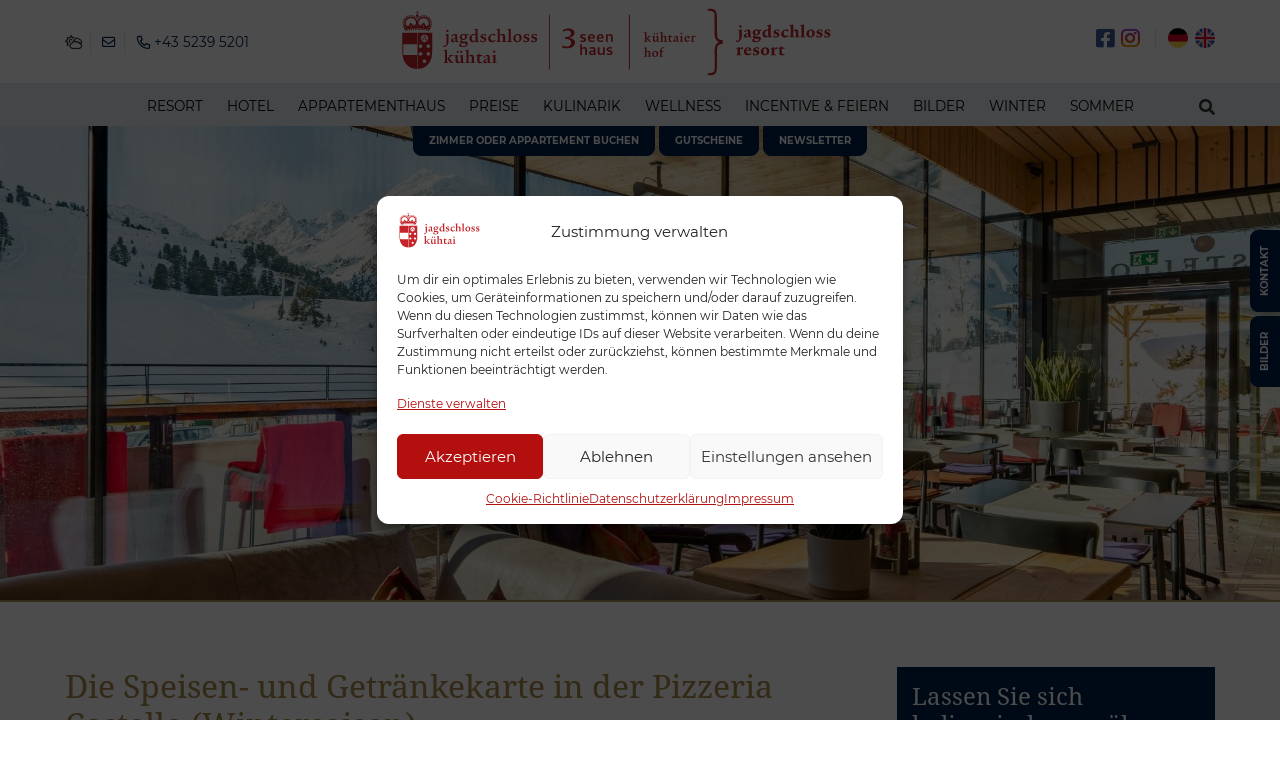

--- FILE ---
content_type: text/html; charset=UTF-8
request_url: https://www.jagdschloss-resort.at/die-speisenkarte-in-der-pizzeria-castello-auszug/
body_size: 21746
content:
<!DOCTYPE html>
<!--[if lt IE 7 ]> <html lang="de-DE" class="no-js lt-ie10 lt-ie9 lt-ie8 lt-ie7"> <![endif]-->
<!--[if IE 7 ]>    <html lang="de-DE" class="no-js lt-ie10 lt-ie9 lt-ie8"> <![endif]-->
<!--[if IE 8 ]>    <html lang="de-DE" class="no-js lt-ie10 lt-ie9"> <![endif]-->
<!--[if IE 9 ]>    <html lang="de-DE" class="no-js lt-ie10"> <![endif]-->
<!--[if (gt IE 9)|!(IE)]><!--> <html lang="de-DE" class="no-js"> <!--<![endif]-->
<head>
    <meta charset="UTF-8">
	<title>Die Speisen- und Getränkekarte in der Pizzeria Castello (Wintersaison) - Jagdschloss Resort Kühtai</title>
    <link href="https://www.jagdschloss-resort.at/die-speisenkarte-in-der-pizzeria-castello-auszug/" rel="alternate" hreflang="de-DE" />
	<link rel="profile" href="https://gmpg.org/xfn/11">
	<link rel="pingback" href="https://www.jagdschloss-resort.at/xmlrpc.php">
	<meta name='robots' content='index, follow, max-image-preview:large, max-snippet:-1, max-video-preview:-1' />
	<style>img:is([sizes="auto" i], [sizes^="auto," i]) { contain-intrinsic-size: 3000px 1500px }</style>
	
<!-- Google Tag Manager for WordPress by gtm4wp.com -->
<script data-cfasync="false" data-pagespeed-no-defer>
	var gtm4wp_datalayer_name = "dataLayer";
	var dataLayer = dataLayer || [];
</script>
<!-- End Google Tag Manager for WordPress by gtm4wp.com -->
	<!-- This site is optimized with the Yoast SEO plugin v26.3 - https://yoast.com/wordpress/plugins/seo/ -->
	<meta name="description" content="Hier erleben Sie ein Stück italienische Lebensqualität. Und wahrscheinlich die besten Pizzen über 2.000 Meter. Hier eine kleine Auswahl unserer Pizza-Spezialitäten." />
	<link rel="canonical" href="https://www.jagdschloss-resort.at/die-speisenkarte-in-der-pizzeria-castello-auszug/" />
	<meta property="og:locale" content="de_DE" />
	<meta property="og:type" content="article" />
	<meta property="og:title" content="Die Speisen- und Getränkekarte in der Pizzeria Castello (Wintersaison) - Jagdschloss Resort Kühtai" />
	<meta property="og:description" content="Hier erleben Sie ein Stück italienische Lebensqualität. Und wahrscheinlich die besten Pizzen über 2.000 Meter. Hier eine kleine Auswahl unserer Pizza-Spezialitäten." />
	<meta property="og:url" content="https://www.jagdschloss-resort.at/die-speisenkarte-in-der-pizzeria-castello-auszug/" />
	<meta property="og:site_name" content="Jagdschloss Resort Kühtai" />
	<meta property="article:published_time" content="2022-02-14T10:53:50+00:00" />
	<meta property="article:modified_time" content="2025-01-11T11:39:32+00:00" />
	<meta property="og:image" content="https://www.jagdschloss-resort.at/wp-content/uploads/2020/08/dsc-0947.jpg" />
	<meta property="og:image:width" content="1920" />
	<meta property="og:image:height" content="1280" />
	<meta property="og:image:type" content="image/jpeg" />
	<meta name="author" content="Gabriele Schulze" />
	<meta name="twitter:card" content="summary_large_image" />
	<meta name="twitter:label1" content="Verfasst von" />
	<meta name="twitter:data1" content="Gabriele Schulze" />
	<meta name="twitter:label2" content="Geschätzte Lesezeit" />
	<meta name="twitter:data2" content="4 Minuten" />
	<script type="application/ld+json" class="yoast-schema-graph">{"@context":"https://schema.org","@graph":[{"@type":"Article","@id":"https://www.jagdschloss-resort.at/die-speisenkarte-in-der-pizzeria-castello-auszug/#article","isPartOf":{"@id":"https://www.jagdschloss-resort.at/die-speisenkarte-in-der-pizzeria-castello-auszug/"},"author":{"name":"Gabriele Schulze","@id":"https://www.jagdschloss-resort.at/#/schema/person/8d1faaf0f81493f5e6f276324170f9a5"},"headline":"Die Speisen- und Getränkekarte in der Pizzeria Castello (Wintersaison)","datePublished":"2022-02-14T10:53:50+00:00","dateModified":"2025-01-11T11:39:32+00:00","mainEntityOfPage":{"@id":"https://www.jagdschloss-resort.at/die-speisenkarte-in-der-pizzeria-castello-auszug/"},"wordCount":429,"commentCount":0,"publisher":{"@id":"https://www.jagdschloss-resort.at/#organization"},"image":{"@id":"https://www.jagdschloss-resort.at/die-speisenkarte-in-der-pizzeria-castello-auszug/#primaryimage"},"thumbnailUrl":"https://www.jagdschloss-resort.at/wp-content/uploads/2020/08/dsc-0947.jpg","articleSection":{"1":"Kulinarik"},"inLanguage":"de","potentialAction":[{"@type":"CommentAction","name":"Comment","target":["https://www.jagdschloss-resort.at/die-speisenkarte-in-der-pizzeria-castello-auszug/#respond"]}]},{"@type":"WebPage","@id":"https://www.jagdschloss-resort.at/die-speisenkarte-in-der-pizzeria-castello-auszug/","url":"https://www.jagdschloss-resort.at/die-speisenkarte-in-der-pizzeria-castello-auszug/","name":"Die Speisen- und Getränkekarte in der Pizzeria Castello (Wintersaison) - Jagdschloss Resort Kühtai","isPartOf":{"@id":"https://www.jagdschloss-resort.at/#website"},"primaryImageOfPage":{"@id":"https://www.jagdschloss-resort.at/die-speisenkarte-in-der-pizzeria-castello-auszug/#primaryimage"},"image":{"@id":"https://www.jagdschloss-resort.at/die-speisenkarte-in-der-pizzeria-castello-auszug/#primaryimage"},"thumbnailUrl":"https://www.jagdschloss-resort.at/wp-content/uploads/2020/08/dsc-0947.jpg","datePublished":"2022-02-14T10:53:50+00:00","dateModified":"2025-01-11T11:39:32+00:00","description":"Hier erleben Sie ein Stück italienische Lebensqualität. Und wahrscheinlich die besten Pizzen über 2.000 Meter. Hier eine kleine Auswahl unserer Pizza-Spezialitäten.","breadcrumb":{"@id":"https://www.jagdschloss-resort.at/die-speisenkarte-in-der-pizzeria-castello-auszug/#breadcrumb"},"inLanguage":"de","potentialAction":[{"@type":"ReadAction","target":["https://www.jagdschloss-resort.at/die-speisenkarte-in-der-pizzeria-castello-auszug/"]}]},{"@type":"ImageObject","inLanguage":"de","@id":"https://www.jagdschloss-resort.at/die-speisenkarte-in-der-pizzeria-castello-auszug/#primaryimage","url":"https://www.jagdschloss-resort.at/wp-content/uploads/2020/08/dsc-0947.jpg","contentUrl":"https://www.jagdschloss-resort.at/wp-content/uploads/2020/08/dsc-0947.jpg","width":1920,"height":1280,"caption":"Pizza im Castello"},{"@type":"BreadcrumbList","@id":"https://www.jagdschloss-resort.at/die-speisenkarte-in-der-pizzeria-castello-auszug/#breadcrumb","itemListElement":[{"@type":"ListItem","position":1,"name":"Startseite","item":"https://www.jagdschloss-resort.at/"},{"@type":"ListItem","position":2,"name":"Die Speisen- und Getränkekarte in der Pizzeria Castello (Wintersaison)"}]},{"@type":"WebSite","@id":"https://www.jagdschloss-resort.at/#website","url":"https://www.jagdschloss-resort.at/","name":"Jagdschloss Resort Kühtai","description":"","publisher":{"@id":"https://www.jagdschloss-resort.at/#organization"},"potentialAction":[{"@type":"SearchAction","target":{"@type":"EntryPoint","urlTemplate":"https://www.jagdschloss-resort.at/?s={search_term_string}"},"query-input":{"@type":"PropertyValueSpecification","valueRequired":true,"valueName":"search_term_string"}}],"inLanguage":"de"},{"@type":"Organization","@id":"https://www.jagdschloss-resort.at/#organization","name":"Jagdschloss Resort Kühtai","url":"https://www.jagdschloss-resort.at/","logo":{"@type":"ImageObject","inLanguage":"de","@id":"https://www.jagdschloss-resort.at/#/schema/logo/image/","url":"https://www.jagdschloss-resort.at/wp-content/uploads/2020/04/jagdschloss-kuehtai-1.svg","contentUrl":"https://www.jagdschloss-resort.at/wp-content/uploads/2020/04/jagdschloss-kuehtai-1.svg","caption":"Jagdschloss Resort Kühtai"},"image":{"@id":"https://www.jagdschloss-resort.at/#/schema/logo/image/"}},{"@type":"Person","@id":"https://www.jagdschloss-resort.at/#/schema/person/8d1faaf0f81493f5e6f276324170f9a5","name":"Gabriele Schulze","image":{"@type":"ImageObject","inLanguage":"de","@id":"https://www.jagdschloss-resort.at/#/schema/person/image/","url":"https://secure.gravatar.com/avatar/4b131c6479d3e6129edca9a8e389e6ee76b26896374fc5c7211e47d944d503ac?s=96&d=mm&r=g","contentUrl":"https://secure.gravatar.com/avatar/4b131c6479d3e6129edca9a8e389e6ee76b26896374fc5c7211e47d944d503ac?s=96&d=mm&r=g","caption":"Gabriele Schulze"},"url":"https://www.jagdschloss-resort.at/author/schulze/"}]}</script>
	<!-- / Yoast SEO plugin. -->


<link rel="alternate" type="application/rss+xml" title="Jagdschloss Resort Kühtai &raquo; Feed" href="https://www.jagdschloss-resort.at/feed/" />
<link rel="alternate" type="application/rss+xml" title="Jagdschloss Resort Kühtai &raquo; Kommentar-Feed" href="https://www.jagdschloss-resort.at/comments/feed/" />
<link rel="alternate" type="application/rss+xml" title="Jagdschloss Resort Kühtai &raquo; Die Speisen- und Getränkekarte in der Pizzeria Castello (Wintersaison) Kommentar-Feed" href="https://www.jagdschloss-resort.at/die-speisenkarte-in-der-pizzeria-castello-auszug/feed/" />
<link rel='stylesheet' id='wp-block-library-css' href='https://www.jagdschloss-resort.at/wp-includes/css/dist/block-library/style.min.css?ver=6.8.1' type='text/css' media='all' />
<style id='classic-theme-styles-inline-css' type='text/css'>
/*! This file is auto-generated */
.wp-block-button__link{color:#fff;background-color:#32373c;border-radius:9999px;box-shadow:none;text-decoration:none;padding:calc(.667em + 2px) calc(1.333em + 2px);font-size:1.125em}.wp-block-file__button{background:#32373c;color:#fff;text-decoration:none}
</style>
<style id='global-styles-inline-css' type='text/css'>
:root{--wp--preset--aspect-ratio--square: 1;--wp--preset--aspect-ratio--4-3: 4/3;--wp--preset--aspect-ratio--3-4: 3/4;--wp--preset--aspect-ratio--3-2: 3/2;--wp--preset--aspect-ratio--2-3: 2/3;--wp--preset--aspect-ratio--16-9: 16/9;--wp--preset--aspect-ratio--9-16: 9/16;--wp--preset--color--black: #000000;--wp--preset--color--cyan-bluish-gray: #abb8c3;--wp--preset--color--white: #ffffff;--wp--preset--color--pale-pink: #f78da7;--wp--preset--color--vivid-red: #cf2e2e;--wp--preset--color--luminous-vivid-orange: #ff6900;--wp--preset--color--luminous-vivid-amber: #fcb900;--wp--preset--color--light-green-cyan: #7bdcb5;--wp--preset--color--vivid-green-cyan: #00d084;--wp--preset--color--pale-cyan-blue: #8ed1fc;--wp--preset--color--vivid-cyan-blue: #0693e3;--wp--preset--color--vivid-purple: #9b51e0;--wp--preset--gradient--vivid-cyan-blue-to-vivid-purple: linear-gradient(135deg,rgba(6,147,227,1) 0%,rgb(155,81,224) 100%);--wp--preset--gradient--light-green-cyan-to-vivid-green-cyan: linear-gradient(135deg,rgb(122,220,180) 0%,rgb(0,208,130) 100%);--wp--preset--gradient--luminous-vivid-amber-to-luminous-vivid-orange: linear-gradient(135deg,rgba(252,185,0,1) 0%,rgba(255,105,0,1) 100%);--wp--preset--gradient--luminous-vivid-orange-to-vivid-red: linear-gradient(135deg,rgba(255,105,0,1) 0%,rgb(207,46,46) 100%);--wp--preset--gradient--very-light-gray-to-cyan-bluish-gray: linear-gradient(135deg,rgb(238,238,238) 0%,rgb(169,184,195) 100%);--wp--preset--gradient--cool-to-warm-spectrum: linear-gradient(135deg,rgb(74,234,220) 0%,rgb(151,120,209) 20%,rgb(207,42,186) 40%,rgb(238,44,130) 60%,rgb(251,105,98) 80%,rgb(254,248,76) 100%);--wp--preset--gradient--blush-light-purple: linear-gradient(135deg,rgb(255,206,236) 0%,rgb(152,150,240) 100%);--wp--preset--gradient--blush-bordeaux: linear-gradient(135deg,rgb(254,205,165) 0%,rgb(254,45,45) 50%,rgb(107,0,62) 100%);--wp--preset--gradient--luminous-dusk: linear-gradient(135deg,rgb(255,203,112) 0%,rgb(199,81,192) 50%,rgb(65,88,208) 100%);--wp--preset--gradient--pale-ocean: linear-gradient(135deg,rgb(255,245,203) 0%,rgb(182,227,212) 50%,rgb(51,167,181) 100%);--wp--preset--gradient--electric-grass: linear-gradient(135deg,rgb(202,248,128) 0%,rgb(113,206,126) 100%);--wp--preset--gradient--midnight: linear-gradient(135deg,rgb(2,3,129) 0%,rgb(40,116,252) 100%);--wp--preset--font-size--small: 13px;--wp--preset--font-size--medium: 20px;--wp--preset--font-size--large: 36px;--wp--preset--font-size--x-large: 42px;--wp--preset--spacing--20: 0.44rem;--wp--preset--spacing--30: 0.67rem;--wp--preset--spacing--40: 1rem;--wp--preset--spacing--50: 1.5rem;--wp--preset--spacing--60: 2.25rem;--wp--preset--spacing--70: 3.38rem;--wp--preset--spacing--80: 5.06rem;--wp--preset--shadow--natural: 6px 6px 9px rgba(0, 0, 0, 0.2);--wp--preset--shadow--deep: 12px 12px 50px rgba(0, 0, 0, 0.4);--wp--preset--shadow--sharp: 6px 6px 0px rgba(0, 0, 0, 0.2);--wp--preset--shadow--outlined: 6px 6px 0px -3px rgba(255, 255, 255, 1), 6px 6px rgba(0, 0, 0, 1);--wp--preset--shadow--crisp: 6px 6px 0px rgba(0, 0, 0, 1);}:where(.is-layout-flex){gap: 0.5em;}:where(.is-layout-grid){gap: 0.5em;}body .is-layout-flex{display: flex;}.is-layout-flex{flex-wrap: wrap;align-items: center;}.is-layout-flex > :is(*, div){margin: 0;}body .is-layout-grid{display: grid;}.is-layout-grid > :is(*, div){margin: 0;}:where(.wp-block-columns.is-layout-flex){gap: 2em;}:where(.wp-block-columns.is-layout-grid){gap: 2em;}:where(.wp-block-post-template.is-layout-flex){gap: 1.25em;}:where(.wp-block-post-template.is-layout-grid){gap: 1.25em;}.has-black-color{color: var(--wp--preset--color--black) !important;}.has-cyan-bluish-gray-color{color: var(--wp--preset--color--cyan-bluish-gray) !important;}.has-white-color{color: var(--wp--preset--color--white) !important;}.has-pale-pink-color{color: var(--wp--preset--color--pale-pink) !important;}.has-vivid-red-color{color: var(--wp--preset--color--vivid-red) !important;}.has-luminous-vivid-orange-color{color: var(--wp--preset--color--luminous-vivid-orange) !important;}.has-luminous-vivid-amber-color{color: var(--wp--preset--color--luminous-vivid-amber) !important;}.has-light-green-cyan-color{color: var(--wp--preset--color--light-green-cyan) !important;}.has-vivid-green-cyan-color{color: var(--wp--preset--color--vivid-green-cyan) !important;}.has-pale-cyan-blue-color{color: var(--wp--preset--color--pale-cyan-blue) !important;}.has-vivid-cyan-blue-color{color: var(--wp--preset--color--vivid-cyan-blue) !important;}.has-vivid-purple-color{color: var(--wp--preset--color--vivid-purple) !important;}.has-black-background-color{background-color: var(--wp--preset--color--black) !important;}.has-cyan-bluish-gray-background-color{background-color: var(--wp--preset--color--cyan-bluish-gray) !important;}.has-white-background-color{background-color: var(--wp--preset--color--white) !important;}.has-pale-pink-background-color{background-color: var(--wp--preset--color--pale-pink) !important;}.has-vivid-red-background-color{background-color: var(--wp--preset--color--vivid-red) !important;}.has-luminous-vivid-orange-background-color{background-color: var(--wp--preset--color--luminous-vivid-orange) !important;}.has-luminous-vivid-amber-background-color{background-color: var(--wp--preset--color--luminous-vivid-amber) !important;}.has-light-green-cyan-background-color{background-color: var(--wp--preset--color--light-green-cyan) !important;}.has-vivid-green-cyan-background-color{background-color: var(--wp--preset--color--vivid-green-cyan) !important;}.has-pale-cyan-blue-background-color{background-color: var(--wp--preset--color--pale-cyan-blue) !important;}.has-vivid-cyan-blue-background-color{background-color: var(--wp--preset--color--vivid-cyan-blue) !important;}.has-vivid-purple-background-color{background-color: var(--wp--preset--color--vivid-purple) !important;}.has-black-border-color{border-color: var(--wp--preset--color--black) !important;}.has-cyan-bluish-gray-border-color{border-color: var(--wp--preset--color--cyan-bluish-gray) !important;}.has-white-border-color{border-color: var(--wp--preset--color--white) !important;}.has-pale-pink-border-color{border-color: var(--wp--preset--color--pale-pink) !important;}.has-vivid-red-border-color{border-color: var(--wp--preset--color--vivid-red) !important;}.has-luminous-vivid-orange-border-color{border-color: var(--wp--preset--color--luminous-vivid-orange) !important;}.has-luminous-vivid-amber-border-color{border-color: var(--wp--preset--color--luminous-vivid-amber) !important;}.has-light-green-cyan-border-color{border-color: var(--wp--preset--color--light-green-cyan) !important;}.has-vivid-green-cyan-border-color{border-color: var(--wp--preset--color--vivid-green-cyan) !important;}.has-pale-cyan-blue-border-color{border-color: var(--wp--preset--color--pale-cyan-blue) !important;}.has-vivid-cyan-blue-border-color{border-color: var(--wp--preset--color--vivid-cyan-blue) !important;}.has-vivid-purple-border-color{border-color: var(--wp--preset--color--vivid-purple) !important;}.has-vivid-cyan-blue-to-vivid-purple-gradient-background{background: var(--wp--preset--gradient--vivid-cyan-blue-to-vivid-purple) !important;}.has-light-green-cyan-to-vivid-green-cyan-gradient-background{background: var(--wp--preset--gradient--light-green-cyan-to-vivid-green-cyan) !important;}.has-luminous-vivid-amber-to-luminous-vivid-orange-gradient-background{background: var(--wp--preset--gradient--luminous-vivid-amber-to-luminous-vivid-orange) !important;}.has-luminous-vivid-orange-to-vivid-red-gradient-background{background: var(--wp--preset--gradient--luminous-vivid-orange-to-vivid-red) !important;}.has-very-light-gray-to-cyan-bluish-gray-gradient-background{background: var(--wp--preset--gradient--very-light-gray-to-cyan-bluish-gray) !important;}.has-cool-to-warm-spectrum-gradient-background{background: var(--wp--preset--gradient--cool-to-warm-spectrum) !important;}.has-blush-light-purple-gradient-background{background: var(--wp--preset--gradient--blush-light-purple) !important;}.has-blush-bordeaux-gradient-background{background: var(--wp--preset--gradient--blush-bordeaux) !important;}.has-luminous-dusk-gradient-background{background: var(--wp--preset--gradient--luminous-dusk) !important;}.has-pale-ocean-gradient-background{background: var(--wp--preset--gradient--pale-ocean) !important;}.has-electric-grass-gradient-background{background: var(--wp--preset--gradient--electric-grass) !important;}.has-midnight-gradient-background{background: var(--wp--preset--gradient--midnight) !important;}.has-small-font-size{font-size: var(--wp--preset--font-size--small) !important;}.has-medium-font-size{font-size: var(--wp--preset--font-size--medium) !important;}.has-large-font-size{font-size: var(--wp--preset--font-size--large) !important;}.has-x-large-font-size{font-size: var(--wp--preset--font-size--x-large) !important;}
:where(.wp-block-post-template.is-layout-flex){gap: 1.25em;}:where(.wp-block-post-template.is-layout-grid){gap: 1.25em;}
:where(.wp-block-columns.is-layout-flex){gap: 2em;}:where(.wp-block-columns.is-layout-grid){gap: 2em;}
:root :where(.wp-block-pullquote){font-size: 1.5em;line-height: 1.6;}
</style>
<link rel='stylesheet' id='cmplz-general-css' href='https://www.jagdschloss-resort.at/wp-content/plugins/complianz-gdpr/assets/css/cookieblocker.min.css?ver=1750668646' type='text/css' media='all' />
<link rel='stylesheet' id='photoswipe-css' href='https://www.jagdschloss-resort.at/wp-content/themes/bootstrap/assets/photoswipe/photoswipe.css?ver=2013-07-18' type='text/css' media='all' />
<link rel='stylesheet' id='photoswipe-skin-css' href='https://www.jagdschloss-resort.at/wp-content/themes/bootstrap/assets/photoswipe/default-skin/default-skin.css?ver=2013-07-18' type='text/css' media='all' />
<link rel='stylesheet' id='custom-style-css' href='https://www.jagdschloss-resort.at/wp-content/themes/bootstrap/style.css?ver=6.8.1' type='text/css' media='all' />
<script type="text/javascript" src="https://www.jagdschloss-resort.at/wp-includes/js/jquery/jquery.min.js?ver=3.7.1" id="jquery-core-js"></script>
<!--[if lt IE 9]>
<script type="text/javascript" src="https://www.jagdschloss-resort.at/wp-content/themes/bootstrap/assets/js/html5.js?ver=1" id="html5-js"></script>
<![endif]-->
<!--[if lt IE 9]>
<script type="text/javascript" src="https://www.jagdschloss-resort.at/wp-content/themes/bootstrap/assets/js/respond.min.js?ver=1" id="respond-js"></script>
<![endif]-->
<script type="text/javascript" src="https://www.jagdschloss-resort.at/wp-content/themes/bootstrap/assets/js/TweenMax.min.js?ver=1" id="tweenmax-js"></script>
<script type="text/javascript" src="https://www.jagdschloss-resort.at/wp-content/themes/bootstrap/assets/js/ScrollMagic.min.js?ver=1" id="scrollomagic-js"></script>
<script type="text/javascript" src="https://www.jagdschloss-resort.at/wp-content/themes/bootstrap/assets/js/animation.gsap.min.js?ver=1" id="gsapplugin-js"></script>
<link rel="https://api.w.org/" href="https://www.jagdschloss-resort.at/wp-json/" /><link rel="alternate" title="JSON" type="application/json" href="https://www.jagdschloss-resort.at/wp-json/wp/v2/posts/7530" /><link rel="EditURI" type="application/rsd+xml" title="RSD" href="https://www.jagdschloss-resort.at/xmlrpc.php?rsd" />
<link rel='shortlink' href='https://www.jagdschloss-resort.at/?p=7530' />
<link rel="alternate" title="oEmbed (JSON)" type="application/json+oembed" href="https://www.jagdschloss-resort.at/wp-json/oembed/1.0/embed?url=https%3A%2F%2Fwww.jagdschloss-resort.at%2Fdie-speisenkarte-in-der-pizzeria-castello-auszug%2F" />
<link rel="alternate" title="oEmbed (XML)" type="text/xml+oembed" href="https://www.jagdschloss-resort.at/wp-json/oembed/1.0/embed?url=https%3A%2F%2Fwww.jagdschloss-resort.at%2Fdie-speisenkarte-in-der-pizzeria-castello-auszug%2F&#038;format=xml" />
<script>document.documentElement.className += " js";</script>
			<style>.cmplz-hidden {
					display: none !important;
				}</style>
<!-- Google Tag Manager for WordPress by gtm4wp.com -->
<!-- GTM Container placement set to automatic -->
<script data-cfasync="false" data-pagespeed-no-defer type="text/javascript">
	var dataLayer_content = {"pagePostType":"post","pagePostType2":"single-post","pageCategory":["allgemein","kulinarik"],"pagePostAuthor":"Gabriele Schulze"};
	dataLayer.push( dataLayer_content );
</script>
<script data-cfasync="false" data-pagespeed-no-defer type="text/javascript">
(function(w,d,s,l,i){w[l]=w[l]||[];w[l].push({'gtm.start':
new Date().getTime(),event:'gtm.js'});var f=d.getElementsByTagName(s)[0],
j=d.createElement(s),dl=l!='dataLayer'?'&l='+l:'';j.async=true;j.src=
'//www.googletagmanager.com/gtm.js?id='+i+dl;f.parentNode.insertBefore(j,f);
})(window,document,'script','dataLayer','GTM-N9VQHXN');
</script>
<!-- End Google Tag Manager for WordPress by gtm4wp.com -->    <meta name="language" content="de" />
    <meta name="resource type" content="document" />
    <meta name="revisit-after" content="21 days" />
    <meta name="rating" content="safe for kids" />
    <meta name="classification" content="internet" />
    <meta name="page-topic" content="internet" />
    <meta name="viewport" content="width=device-width, initial-scale=1, minimum-scale=1.0, minimal-ui">
    <link rel="icon" href="https://www.jagdschloss-resort.at/wp-content/uploads/2020/04/icon-1-300x300.png" sizes="32x32" />
<link rel="icon" href="https://www.jagdschloss-resort.at/wp-content/uploads/2020/04/icon-1-300x300.png" sizes="192x192" />
<link rel="apple-touch-icon" href="https://www.jagdschloss-resort.at/wp-content/uploads/2020/04/icon-1-300x300.png" />
<meta name="msapplication-TileImage" content="https://www.jagdschloss-resort.at/wp-content/uploads/2020/04/icon-1-300x300.png" />
</head>

<body data-rsssl=1 data-cmplz=2 class="wp-singular post-template-default single single-post postid-7530 single-format-standard wp-custom-logo wp-theme-bootstrap has-sidebar" id="body">
    <div class="sticky-items d-none d-sm-block">
        <div class="menu-randnavigation-de-container"><ul class="list-unstyled list-inline mb-0"><li id="menu-item-1441" class="menu-item menu-item-type-post_type menu-item-object-page menu-item-1441"><a href="https://www.jagdschloss-resort.at/bilder-des-jagdschloss-resport-kuehtai/" class="btn btn-sm btn-primary px-2">Bilder</a></li>
<li id="menu-item-2426" class="menu-item menu-item-type-post_type menu-item-object-page menu-item-2426"><a href="https://www.jagdschloss-resort.at/kontakt/" class="btn btn-sm btn-primary px-2">Kontakt</a></li>
</ul></div>    </div>

    <div class="stickwrap position-relative" id="stickwrap">
        <div class="sticked">
            <div class="header">
                <div class="bg-white">
                <div class="container py-1 bg-white">
                    <div class="row no-gutters align-items-center">
                        <div class="col-7 col-lg-3 order-lg-1 mb-2 mb-lg-0">

                                                        <ul class="list-inline list-unstyled mb-1 mb-sm-0 position-relative d-inline-block">
                                <li class="text-sm d-inline-block border-right pr-1 mr-1"><i class="far fa-clouds-sun"></i></li>
                                <li class="text-sm d-inline-block border-right pr-1 mr-1"><a href="mailto:info@jagdschloss-resort.at"><i class="far fa-envelope"></i></a> </li>
                                <li class="text-sm d-inline-block"><a href="tel:+4352395201"><i class="far fa-flip-horizontal fa-phone"></i>
                                        <span class="d-none d-sm-inline-block">+43 5239 5201</span></a> </li>
                            </ul>

                        </div>
                        <div class="col-5 col-lg-3 text-right order-lg-3 mb-2 mb-lg-0">
                            <ul class="d-inline-block list-inline list-unstyled pr-2 mb-0 position-relative fa-lg clearfix border-right">
                                                                    <li class="pl-0">
                                        <a href="https://www.facebook.com/jagdschloss.resort" class="float-left d-block text-facebook" target="_blank">
                                            <i class="fab fa-facebook-square"></i>
                                        </a>
                                    </li>
                                                                                                    <li class="pl-0">
                                        <a href="https://www.instagram.com/jagdschloss_resort_kuhtai/" class="float-left d-block text-instagram" target="_blank">
                                            <i class="fab fa-instagram text-instagram"></i>
                                        </a>
                                    </li>
                                                                                            </ul>

                            <ul class="list-unstyled list-inline mb-0 d-inline-block clearfix">
                                            <li class="float-left ml-1"><a href="https://www.jagdschloss-resort.at/die-speisenkarte-in-der-pizzeria-castello-auszug/"><img style="width:20px;" class="d-block" src="https://www.jagdschloss-resort.at/wp-content/polylang/de_DE.png" alt="DE"/></a></li><li class="float-left ml-1"><a href="https://www.jagdschloss-resort.at/en/"><img style="width:20px;" class="d-block" src="https://www.jagdschloss-resort.at/wp-content/polylang/en_US.png" alt="EN"/></a></li>                            </ul>
                        </div>
                        <div class="col-1 d-lg-none">
                            <a href="#" class="toggle_navi text-color"><i class="fal fa-bars fa-2x"></i></a>
                        </div>
                        <div class="col-10 col-lg-6 order-lg-2">
                            <div class="row no-gutters px-2 mx-auto" id="logowrapper">
                                                                    <div class="col-4">
                                        <a class="logo d-block text-right pl-3" href="https://www.jagdschloss-resort.at/"><img id="logoimg" src="https://www.jagdschloss-resort.at/wp-content/uploads/2020/04/jagdschloss-kuehtai-1.svg" alt="Jagdschloss Resort Kühtai" class="img-fluid mx-auto"></a>
                                    </div>
                                                                <div class="col-8">
                                    <img class="img-fluid" src="https://www.jagdschloss-resort.at/wp-content/themes/bootstrap/assets/images/logos.svg" id="logoimgs" alt="Logos">

                                </div>
                            </div>
                        </div>
                        <div class="col-1 d-lg-none">
                            <a href="#" class="toggle_search text-color"><i class="fal fa-search fa-2x"></i></a>
                        </div>
                    </div>
                </div>
                <div class="quicksearch d-none bg-navi py-1 h-100">
                    <div class="container h-100">
                        <div class="row h-100 align-items-end">
                            <div class="col-md-6 offset-md-6 col-lg-4 offset-lg-8">
                                <form action="https://www.jagdschloss-resort.at/" method="get">
                                    <div class="input-group input-group-lg">
                                        <input name="s" type="text" class="form-control bg-faded" placeholder="Suchbegriff…">
                                        <div class="input-group-append">
                                            <button class="btn btn-primary"><i class="fas fa-search"></i> </button>
                                            <a class="btn btn-secondary no-border-radius close_search"><i class="fas fa-times text-inverse"></i> </a>
                                        </div><div class="input-group-append"></div>
                                    </div>
                                </form>
                            </div>
                        </div>
                    </div>
                </div>
                <div class="navi bg-navi">
                    <div class="maybe_container position-relative">
                        <div class="position-absolute d-none d-lg-block pr-1" style="right:0; top:3px;">
                            <a href="#" class="toggle_search text-color d-inline-block pt-1 px-1"><i class="fas fa-search"></i></a>
                        </div>
                        <div id='nav' class='text-xl-center'><ul class='list-unstyled clearfix mb-0 pb-2 pb-md-0'><li id="menu-item-1080" class="menu-item menu-item-type-post_type menu-item-object-page menu-item-home menu-item-has-children menu-item-1080"><a href="https://www.jagdschloss-resort.at/"><span class="text-uppercase">Resort</span></a>
<ul class="sub-menu">
	<li id="menu-item-1210" class="menu-item menu-item-type-post_type menu-item-object-page menu-item-1210"><a href="https://www.jagdschloss-resort.at/service/"><span class="text-uppercase">Service</span></a></li>
	<li id="menu-item-1382" class="menu-item menu-item-type-post_type menu-item-object-page menu-item-1382"><a href="https://www.jagdschloss-resort.at/anreise/"><span class="text-uppercase">Anreise</span></a></li>
	<li id="menu-item-2072" class="menu-item menu-item-type-post_type menu-item-object-page menu-item-2072"><a href="https://www.jagdschloss-resort.at/in-der-naehe/"><span class="text-uppercase">In der Nähe</span></a></li>
	<li id="menu-item-1209" class="menu-item menu-item-type-post_type menu-item-object-page menu-item-1209"><a href="https://www.jagdschloss-resort.at/lage/"><span class="text-uppercase">Lage</span></a></li>
	<li id="menu-item-2073" class="menu-item menu-item-type-post_type menu-item-object-page menu-item-2073"><a href="https://www.jagdschloss-resort.at/parken/"><span class="text-uppercase">Parken</span></a></li>
	<li id="menu-item-2564" class="menu-item menu-item-type-post_type menu-item-object-page menu-item-2564"><a href="https://www.jagdschloss-resort.at/das-jagdschloss-team/"><span class="text-uppercase">Das Jagdschloss Team</span></a></li>
	<li id="menu-item-4611" class="menu-item menu-item-type-post_type menu-item-object-page menu-item-4611"><a href="https://www.jagdschloss-resort.at/freie-stellen/"><span class="text-uppercase">Freie Stellen</span></a></li>
	<li id="menu-item-2074" class="menu-item menu-item-type-post_type menu-item-object-page menu-item-2074"><a href="https://www.jagdschloss-resort.at/philosophie/"><span class="text-uppercase">Philosophie</span></a></li>
	<li id="menu-item-2071" class="menu-item menu-item-type-post_type menu-item-object-page menu-item-2071"><a href="https://www.jagdschloss-resort.at/geschichte/"><span class="text-uppercase">Geschichte</span></a></li>
	<li id="menu-item-2075" class="menu-item menu-item-type-post_type menu-item-object-page menu-item-2075"><a href="https://www.jagdschloss-resort.at/kuehtaier-hof/"><span class="text-uppercase">Kühtaier Hof</span></a></li>
	<li id="menu-item-2080" class="menu-item menu-item-type-post_type menu-item-object-page menu-item-2080"><a href="https://www.jagdschloss-resort.at/neuigkeiten/"><span class="text-uppercase">Neuigkeiten</span></a></li>
</ul>
</li>
<li id="menu-item-1192" class="menu-item menu-item-type-post_type menu-item-object-page menu-item-has-children menu-item-1192"><a href="https://www.jagdschloss-resort.at/hotel-in-kuehtai/"><span class="text-uppercase">Hotel</span></a>
<ul class="sub-menu">
	<li id="menu-item-1272" class="menu-item menu-item-type-post_type menu-item-object-page menu-item-1272"><a href="https://www.jagdschloss-resort.at/zimmer/"><span class="text-uppercase">Zimmer</span></a></li>
	<li id="menu-item-1383" class="menu-item menu-item-type-post_type menu-item-object-page menu-item-1383"><a href="https://www.jagdschloss-resort.at/kuehtaier-hof/"><span class="text-uppercase">Kühtaier Hof</span></a></li>
	<li id="menu-item-2506" class="menu-item menu-item-type-custom menu-item-object-custom menu-item-2506"><a target="_blank" href="https://www.sofort-gutschein.com/shop/jagdschloss-resort-kuehtai-gutscheine"><span class="text-uppercase">Gutscheine</span></a></li>
</ul>
</li>
<li id="menu-item-1191" class="menu-item menu-item-type-post_type menu-item-object-page menu-item-has-children menu-item-1191"><a href="https://www.jagdschloss-resort.at/3-seenhaus/"><span class="text-uppercase">Appartementhaus</span></a>
<ul class="sub-menu">
	<li id="menu-item-1783" class="menu-item menu-item-type-post_type menu-item-object-page menu-item-1783"><a href="https://www.jagdschloss-resort.at/appartements-in-kuehtai/"><span class="text-uppercase">Appartements</span></a></li>
	<li id="menu-item-2366" class="menu-item menu-item-type-post_type menu-item-object-page menu-item-2366"><a href="https://www.jagdschloss-resort.at/service-im-3-seenhaus/"><span class="text-uppercase">Service 3-Seenhaus</span></a></li>
	<li id="menu-item-8362" class="menu-item menu-item-type-post_type menu-item-object-page menu-item-8362"><a href="https://www.jagdschloss-resort.at/orientierungsplan-3-seenhaus/"><span class="text-uppercase">Orientierungsplan 3-Seenhaus</span></a></li>
	<li id="menu-item-1784" class="menu-item menu-item-type-post_type menu-item-object-page menu-item-1784"><a href="https://www.jagdschloss-resort.at/hotel-mit-sauna-kuehtai/"><span class="text-uppercase">Sauna</span></a></li>
	<li id="menu-item-2450" class="menu-item menu-item-type-post_type menu-item-object-page menu-item-2450"><a href="https://www.jagdschloss-resort.at/hotel-fuer-familien-in-kuehtai/"><span class="text-uppercase">Familien</span></a></li>
</ul>
</li>
<li id="menu-item-2108" class="menu-item menu-item-type-post_type menu-item-object-page menu-item-has-children menu-item-2108"><a href="https://www.jagdschloss-resort.at/preise-im-jagdschloss-resort-kuehtai/"><span class="text-uppercase">Preise</span></a>
<ul class="sub-menu">
	<li id="menu-item-2109" class="menu-item menu-item-type-post_type menu-item-object-page menu-item-2109"><a href="https://www.jagdschloss-resort.at/kurzurlaubsangebote-kuethai/"><span class="text-uppercase">Beste Angebote</span></a></li>
	<li id="menu-item-2487" class="menu-item menu-item-type-post_type menu-item-object-page menu-item-2487"><a href="https://www.jagdschloss-resort.at/hotelgutschein/"><span class="text-uppercase">Gutscheine</span></a></li>
</ul>
</li>
<li id="menu-item-1189" class="menu-item menu-item-type-post_type menu-item-object-page menu-item-has-children menu-item-1189"><a href="https://www.jagdschloss-resort.at/restaurant-in-kuehtai/"><span class="text-uppercase">Kulinarik</span></a>
<ul class="sub-menu">
	<li id="menu-item-1539" class="menu-item menu-item-type-post_type menu-item-object-page menu-item-1539"><a href="https://www.jagdschloss-resort.at/fruehstueck/"><span class="text-uppercase">Frühstück</span></a></li>
	<li id="menu-item-9124" class="menu-item menu-item-type-post_type menu-item-object-page menu-item-9124"><a href="https://www.jagdschloss-resort.at/verwoehnpension/"><span class="text-uppercase">Verwöhnpension</span></a></li>
	<li id="menu-item-1537" class="menu-item menu-item-type-post_type menu-item-object-page menu-item-1537"><a href="https://www.jagdschloss-resort.at/sonnenterasse/"><span class="text-uppercase">Sonnenterrasse</span></a></li>
	<li id="menu-item-3549" class="menu-item menu-item-type-post_type menu-item-object-post menu-item-3549"><a href="https://www.jagdschloss-resort.at/pizzeria-in-kuehtai-im-3-seenhaus/"><span class="text-uppercase">Pizzeria  Castello</span></a></li>
	<li id="menu-item-7511" class="menu-item menu-item-type-post_type menu-item-object-page menu-item-7511"><a href="https://www.jagdschloss-resort.at/schlossbar-im-jagdschloss/"><span class="text-uppercase">Schlossbar</span></a></li>
	<li id="menu-item-3483" class="menu-item menu-item-type-post_type menu-item-object-post menu-item-3483"><a href="https://www.jagdschloss-resort.at/fondue-chinoise-in-ihrem-appartement/"><span class="text-uppercase">Fondue Chinoise</span></a></li>
	<li id="menu-item-3484" class="menu-item menu-item-type-post_type menu-item-object-post menu-item-3484"><a href="https://www.jagdschloss-resort.at/tatarenhut-erlebnisdinner-in-ihrem-appartement/"><span class="text-uppercase">Tatarenhut Erlebnisdinner</span></a></li>
	<li id="menu-item-3661" class="menu-item menu-item-type-post_type menu-item-object-post menu-item-3661"><a href="https://www.jagdschloss-resort.at/schokofondue-im-jagdschloss-resort/"><span class="text-uppercase">Schokoladenfondue</span></a></li>
	<li id="menu-item-1902" class="menu-item menu-item-type-post_type menu-item-object-page menu-item-1902"><a href="https://www.jagdschloss-resort.at/oeffnungszeiten-restaurants/"><span class="text-uppercase">Öffnungszeiten Restaurants</span></a></li>
	<li id="menu-item-2489" class="menu-item menu-item-type-post_type menu-item-object-page menu-item-2489"><a href="https://www.jagdschloss-resort.at/hotelgutschein/"><span class="text-uppercase">Gutscheine</span></a></li>
</ul>
</li>
<li id="menu-item-1901" class="menu-item menu-item-type-post_type menu-item-object-page menu-item-has-children menu-item-1901"><a href="https://www.jagdschloss-resort.at/hotel-mit-sauna-kuehtai/"><span class="text-uppercase">Wellness</span></a>
<ul class="sub-menu">
	<li id="menu-item-3022" class="menu-item menu-item-type-post_type menu-item-object-page menu-item-3022"><a href="https://www.jagdschloss-resort.at/saunen-im-3-seenhaus/"><span class="text-uppercase">Saunen im 3-Seenhaus</span></a></li>
	<li id="menu-item-4078" class="menu-item menu-item-type-post_type menu-item-object-page menu-item-4078"><a href="https://www.jagdschloss-resort.at/hotel-mit-sauna-kuehtai-2/"><span class="text-uppercase">Saunen im Jagdschloss</span></a></li>
	<li id="menu-item-8734" class="menu-item menu-item-type-post_type menu-item-object-post menu-item-8734"><a href="https://www.jagdschloss-resort.at/hotel-mit-hydrojet-massage/"><span class="text-uppercase">Hydrojet –Massage</span></a></li>
	<li id="menu-item-1933" class="menu-item menu-item-type-post_type menu-item-object-page menu-item-1933"><a href="https://www.jagdschloss-resort.at/ferienwohnung-mit-sauna/"><span class="text-uppercase">Chillen</span></a></li>
</ul>
</li>
<li id="menu-item-2105" class="menu-item menu-item-type-post_type menu-item-object-page menu-item-has-children menu-item-2105"><a href="https://www.jagdschloss-resort.at/tagungen-feiern/"><span class="text-uppercase">Incentive &#038; Feiern</span></a>
<ul class="sub-menu">
	<li id="menu-item-3122" class="menu-item menu-item-type-post_type menu-item-object-page menu-item-3122"><a href="https://www.jagdschloss-resort.at/weihnachnachtsfeier-in-kuehtai/"><span class="text-uppercase">Weihnachtsfeiern</span></a></li>
</ul>
</li>
<li id="menu-item-1442" class="menu-item menu-item-type-post_type menu-item-object-page menu-item-1442"><a href="https://www.jagdschloss-resort.at/bilder-des-jagdschloss-resport-kuehtai/"><span class="text-uppercase">Bilder</span></a></li>
<li id="menu-item-1186" class="menu-item menu-item-type-post_type menu-item-object-page menu-item-has-children menu-item-1186"><a href="https://www.jagdschloss-resort.at/das-kuehtai-im-winter/"><span class="text-uppercase">Winter</span></a>
<ul class="sub-menu">
	<li id="menu-item-1972" class="menu-item menu-item-type-post_type menu-item-object-page menu-item-1972"><a href="https://www.jagdschloss-resort.at/lifte-kuehtai/"><span class="text-uppercase">Lifte Kühtai</span></a></li>
	<li id="menu-item-1974" class="menu-item menu-item-type-post_type menu-item-object-page menu-item-1974"><a href="https://www.jagdschloss-resort.at/skischule-kuehtai/"><span class="text-uppercase">Skischule Kühtai</span></a></li>
	<li id="menu-item-1971" class="menu-item menu-item-type-post_type menu-item-object-page menu-item-1971"><a href="https://www.jagdschloss-resort.at/hotel-direkt-an-der-piste-kuehtai/"><span class="text-uppercase">Verleih Rodel oder Skiausrüstung</span></a></li>
	<li id="menu-item-2651" class="menu-item menu-item-type-post_type menu-item-object-page menu-item-2651"><a href="https://www.jagdschloss-resort.at/ausflugsziele-im-winter/"><span class="text-uppercase">Ausflugsziele im Winter</span></a></li>
</ul>
</li>
<li id="menu-item-1185" class="menu-item menu-item-type-post_type menu-item-object-page menu-item-has-children menu-item-1185"><a href="https://www.jagdschloss-resort.at/das-kuehtai-im-sommer/"><span class="text-uppercase">Sommer</span></a>
<ul class="sub-menu">
	<li id="menu-item-2678" class="menu-item menu-item-type-post_type menu-item-object-page menu-item-2678"><a href="https://www.jagdschloss-resort.at/wanderungen-kuehtai/"><span class="text-uppercase">Wanderungen rund um Kühtai</span></a></li>
	<li id="menu-item-8768" class="menu-item menu-item-type-post_type menu-item-object-post menu-item-8768"><a href="https://www.jagdschloss-resort.at/yoga-und-wandern-tirol/"><span class="text-uppercase">Wandern &#038; Yoga</span></a></li>
	<li id="menu-item-1993" class="menu-item menu-item-type-post_type menu-item-object-page menu-item-1993"><a href="https://www.jagdschloss-resort.at/biken-in-kuehtai/"><span class="text-uppercase">Biken in Kühtai</span></a></li>
	<li id="menu-item-8758" class="menu-item menu-item-type-post_type menu-item-object-post menu-item-8758"><a href="https://www.jagdschloss-resort.at/hotel-fuer-motorradfahrer/"><span class="text-uppercase">Empfohlen für Motorrad-Urlauber</span></a></li>
	<li id="menu-item-2067" class="menu-item menu-item-type-post_type menu-item-object-page menu-item-2067"><a href="https://www.jagdschloss-resort.at/ausflugstipps/"><span class="text-uppercase">Ausflugstipps</span></a></li>
</ul>
</li>
</ul></div>                    </div>
                </div>
                </div>
                <div id="actionbarcontainer" class="w-100">
                    <div class="booking-links w-100" id="actionbar">

                            <ul class='list-unstyled mb-0 text-center'><li id="menu-item-1202" class="menu-item menu-item-type-custom menu-item-object-custom menu-item-1202 list-inline-item mr-0"><a target="_blank" href="https://onepagebooking.com/jagdinn" class="btn px-1 px-md-2 btn-sm btn-primary">Zimmer oder Appartement buchen</a></li>
<li id="menu-item-2481" class="menu-item menu-item-type-custom menu-item-object-custom menu-item-2481 list-inline-item mr-0"><a target="_blank" href="https://www.sofort-gutschein.com/shop/jagdschloss-resort-kuehtai-gutscheine" class="btn px-1 px-md-2 btn-sm btn-primary">Gutscheine</a></li>
<li id="menu-item-3745" class="menu-item menu-item-type-post_type menu-item-object-page menu-item-3745 list-inline-item mr-0"><a href="https://www.jagdschloss-resort.at/newsletter/" class="btn px-1 px-md-2 btn-sm btn-primary">Newsletter</a></li>
</ul>
                    </div>
                </div>
            </div>
        </div>
    </div>                <div class="static-header has-header-media">
                            <style>
                        @media (min-width: 0) {
                #slider_static_header .slide-item0 .link {
                    /* Format: medium */
                    background-image: url("https://www.jagdschloss-resort.at/wp-content/uploads/2020/08/dsc06505-hdr-600x600.jpg") !important;
                }
            }
                        @media (min-width: 361px) {
                #slider_static_header .slide-item0 .link {
                    /* Format: slider_md */
                    background-image: url("https://www.jagdschloss-resort.at/wp-content/uploads/2020/08/dsc06505-hdr-650x400.jpg") !important;
                }
            }
                        @media (min-width: 993px) {
                #slider_static_header .slide-item0 .link {
                    /* Format: slider_lg */
                    background-image: url("https://www.jagdschloss-resort.at/wp-content/uploads/2020/08/dsc06505-hdr-1000x400.jpg") !important;
                }
            }
                        @media (min-width: 1260px) {
                #slider_static_header .slide-item0 .link {
                    /* Format: slider_xl */
                    background-image: url("https://www.jagdschloss-resort.at/wp-content/uploads/2020/08/dsc06505-hdr-1920x750.jpg") !important;
                }
            }
                    </style>
        <div class="slider-wrapper swiper mx-auto" id="slider_static_header"  data-effect="slide">
            <div class="slider swiper-container embed-responsive embed-responsive-xs-3by2 embed-responsive-sm-16by9 embed-responsive-md-30by10">
                                <div class="embed-responsive-item swiper-wrapper">
                                            <div class="slider-item swiper-slide text-inverse text-shadow slide-item0">
                            <div class="link w-100 h-100 swiper-lazy" data-background="https://www.jagdschloss-resort.at/wp-content/uploads/2020/08/dsc06505-hdr-1920x750.jpg" data-size="1920x750">
                                <div class="swiper-lazy-preloader swiper-lazy-preloader-white"></div>
                                <div class="text w-100 h-100">
                                    <div class="d-table w-100 h-100">
                                        <div class="d-table-cell align-middle box-sizing">
                                            <div class="maybe_container">
                                                <div class="row">
                                                    <div class="col-12">
                                                                                                            </div>
                                                </div>
                                            </div>
                                        </div>
                                    </div>
                                </div>
                                                            </div>
                        </div>
                                        </div>
                            </div>
                    </div>
                </div>
        
    <div class="page-wrapper">
    <div class="container">
    <div class="page-inner">

            <div class="row">
                <div class="col-lg-8">
                    <div class="pt-2 pb-3">
                                <h1 class="headline mb-2 d-block">Die Speisen- und Getränkekarte in der Pizzeria Castello (Wintersaison)</h1>
            <div class="clearfix the_content"><h3 style="text-align: center;"><strong>Hier erleben Sie in der Wintersaison ein Stück italienische Lebensqualität. Und wahrscheinlich die besten Pizzen über 2.000 Meter.<br />
</strong>Eine kleine Auswahl (die Preise sind ohne Gewähr, Stand Jan. 2025)</h3>
<p>&nbsp;</p>
<h2 style="text-align: center;">Speisen</h2>
<h3 style="text-align: center;">Salate</h3>
<p style="text-align: center;">Grüner Salat klein<br />
€ 6,00</p>
<p style="text-align: center;">Gemischter Salat klein<br />
€ 7,00</p>
<h3 style="text-align: center;">Pizzen</h3>
<p style="text-align: center;"><strong>Margherita</strong><br />
Tomatensauce, Mozzarella-Käse, Basilikum   afg<br />
€ 11,90</p>
<p style="text-align: center;"><strong>Vegetariana Castello</strong><br />
Tomatensauce, Mozzarella-Käse, Paprika, Mais, Champignons, rote Zwiebel   aog<br />
€ 13,90</p>
<p style="text-align: center;"><strong>Prosciutto Funghi</strong><br />
Tomatensauce, Mozzarella-Käse, Schinken, Champignons<br />
€ 13,90 afg</p>
<p style="text-align: center;"><strong>Diavola</strong><br />
Tomatensauce, Mozzarella-Käse, scharfe Salami, Pfefferoni, Chilischoten     afgo<br />
€ 13,90</p>
<p style="text-align: center;"><strong>Salami<br />
</strong>Tomatensauce, Mozzarella-Käse, Salami   afgp<br />
€ 12,90</p>
<p style="text-align: center;"><strong>Tonno<br />
</strong>Tomatensauce, Mozzarella-Käse, Thunfisch, rote Zwiebel   adfg<br />
€ 13,90</p>
<p style="text-align: center;"><strong>Ruccola<br />
</strong>Tomatensauce, Mozzarella-Käse, Ruccola, Parmesan   aogp<br />
€ 13,90</p>
<p style="text-align: center;"><strong>Hawaii<br />
</strong>Tomatensauce, Mozzarella-Käse, Schinken, Ananas   aogp<br />
€ 14,90</p>
<p style="text-align: center;"><strong>Castello<br />
</strong>Tomatensauce, Mozzarella-Käse, geräuchertes Hühnerfilet, Mais, Rucola, Essiggurken Schmelzkäse   aog<br />
€ 16,90</p>
<p style="text-align: center;"><strong>Marco Polo<br />
</strong>Tomatensauce, Mozzarella-Käse, Schinken, Salami, Champignons   Essiggurken     acogp<br />
€ 14,90</p>
<p style="text-align: center;"><strong>Quattro Formaggi<br />
</strong>Tomatensauce, Mozzarella-Käse, Gorgonzola, Blauschimmelkäse, Frischkäse   afg<br />
€ 14,90</p>
<p style="text-align: center;"><strong>Prosciutto &amp; Ruccola<br />
</strong>Tomatensauce, Mozzarella-Käse, Prosciutto, Ruccola   aogp<br />
€ 15,90</p>
<p style="text-align: center;"><strong>Pizza Caprese<br />
</strong>Tomatensauce, Mozzarella-Käse, Tomaten, Büffelmozzarella, Pesto, Basilikum   aog<br />
€ 15,90</p>
<p style="text-align: center;">pro Änderungswunsch          € 2,00<br />
per change request         € 2,00</p>
<h3 style="text-align: center;"><strong> </strong></h3>
<h3 style="text-align: center;">Dessert</h3>
<p style="text-align: center;"><strong>Tiramisu</strong>    aegho<br />
€ 7,90</p>
<p style="text-align: center;"><strong>Softeis nach Wahl</strong><br />
Vanille, Schokolade, Caramel Salted, Joghurt, Erdbeer-Sorbet, Mango-Sorbet   aego<br />
€ 3,90</p>
<p style="text-align: center;"><strong>Affogato   </strong><br />
Espresso mit Vanilleeis  ag<br />
€ 6,90</p>
<h3 style="text-align: center;">Smoothies</h3>
<p style="text-align: center;"><strong>Caribbean Feeling</strong><br />
Ananas, Erdbeere, Kokosmilch<br />
€ 5,50</p>
<p style="text-align: center;"><strong>Multi V<br />
</strong>Orange, Karotte, Mango, Zitrone<br />
€ 5,50</p>
<p style="text-align: center;"><strong>Grasshopper<br />
</strong>Spinat, Mango, Ananas, Banane<br />
€ 5,50</p>
<h2 style="text-align: center;">Getränke</h2>
<p style="text-align: center;"><strong>Alkoholfreies Vergnügen</strong></p>
<p style="text-align: center;">Cola 0,33l<br />
€ 3,60<br />
0,5l<br />
€ 5,00</p>
<p style="text-align: center;">Coca Cola Zero Flasche 0,33l<br />
€ 3,60</p>
<p style="text-align: center;">Zitronenlimonade 0,33l<br />
€ 3,60</p>
<p style="text-align: center;">0,5l<br />
€ 5,00</p>
<p style="text-align: center;">Eistee 0,33l<br />
€ 3,60</p>
<p style="text-align: center;">0,5l<br />
€ 5,00</p>
<p style="text-align: center;">Apfelsaft 0,33l<br />
€ 3,60</p>
<p style="text-align: center;">0,5l<br />
€ 5,00</p>
<p style="text-align: center;">Schwarzer Johannisbeersaft 0,35l<br />
€ 3,60</p>
<p style="text-align: center;">0,5l<br />
€ 5,00</p>
<p style="text-align: center;">Orangensaft 0,33l<br />
€ 3,60</p>
<p style="text-align: center;">0,5l € 5,00</p>
<p style="text-align: center;">gespritzt mit Soda / Wasser</p>
<p style="text-align: center;">Apfelsaft, schwarzer Johannisbeersaft,  0,5l<br />
€ 5,00</p>
<p style="text-align: center;">Almdudler 0,33L<br />
€ 4,20</p>
<p style="text-align: center;">Red Bull 0,25l<br />
€ 4,50</p>
<p style="text-align: center;">Bier</p>
<h3 style="text-align: center;">Zillertal Bier</h3>
<p style="text-align: center;">Tiroler Imperial Zwickl   A 0,33l<br />
€ 4,00<br />
Radler Naturtrüb Bio   A 0,33l<br />
€ 4,00<br />
Zillertal Weissbier  0,5l<br />
€ 5,30<br />
Erdinger Weissbier Alkoholfrei A 0,50l<br />
€ 5,30<br />
Erdinger Weissbier Grapefruit Alkoholfrei A 0,33l<br />
€ 4,00</p>
<h3 style="text-align: center;">Wein</h3>
<p style="text-align: center;">Glas oder Flasche</p>
<p style="text-align: center;"><strong>Weißwein</strong></p>
<p style="text-align: center;">2022<br />
<strong>Pipoli Bianco IGT  Vigneti del Vulture, Basilikata</strong><br />
1/8l € 5,50</p>
<p style="text-align: center;">0,75l € € 35,00</p>
<p style="text-align: center;">2020<br />
<strong>Pinot Grigio Friuli Colli O. La Tunella, Friaul</strong></p>
<p style="text-align: center;">0,75l  € 43,00</p>
<h3 style="text-align: center;">Rotwein</h3>
<p style="text-align: center;">2021<br />
Il Pumo Primitivo IGP  Cantine San Marzano, Apulien</p>
<p style="text-align: center;">1/8l € 5,50</p>
<p style="text-align: center;">0,75l € 35,00</p>
<p style="text-align: center;"><strong>Valpolicella Ripasso Superiore DOC</strong></p>
<p style="text-align: center;">Tenute Falezza, Verona<br />
0,75l € 43,00</p>
<p>Weine können Sulfite enthalten</p>
<table class=" aligncenter" style="height: 484px;" width="308">
<tbody>
<tr>
<td colspan="3" width="301">
<h2><strong>Schnapsideen</strong></h2>
<p><strong>mit den üblichen Verdächtigen</strong></td>
</tr>
<tr>
<td width="189"><strong>Prosecco</strong></td>
<td width="47">0,1l</td>
<td width="65">€ 6,50</td>
</tr>
<tr>
<td width="189"><strong>Prosecco</strong></td>
<td width="47">0,75l</td>
<td width="65">€ 36,00</td>
</tr>
<tr>
<td width="189"><strong>Calabro Spritz mit Tonic</strong></td>
<td width="47"><strong> </strong></td>
<td width="65">€ 7,50</td>
</tr>
<tr>
<td width="189"><strong>Limoncino Tonic</strong></td>
<td width="47"><strong> </strong></td>
<td width="65">€ 7,50</td>
</tr>
<tr>
<td width="189"><strong>Aperol Spritz</strong></td>
<td width="47"><strong> </strong></td>
<td width="65">€ 7,50</td>
</tr>
<tr>
<td width="189"><strong>Campari Orange</strong></td>
<td width="47"><strong> </strong></td>
<td width="65">€ 7,90</td>
</tr>
<tr>
<td width="189"><strong>Gin Tonic</strong></td>
<td width="47"><strong> </strong></td>
<td width="65">€ 12,00</td>
</tr>
<tr>
<td width="189"><strong>Wodka Lemon</strong></td>
<td width="47"><strong> </strong></td>
<td width="65">€ 12,00</td>
</tr>
<tr>
<td width="189"><strong>Vecchio Amaro del Capo</strong></td>
<td width="47">4cl</td>
<td width="65">€ 4,90</td>
</tr>
<tr>
<td width="189"><strong>Ramazzotti</strong></td>
<td width="47">4cl</td>
<td width="65">€ 4,90</td>
</tr>
<tr>
<td width="189"><strong>Grappa Tignanello</strong></td>
<td width="47">2 cl</td>
<td width="65">€ 7,50</td>
</tr>
</tbody>
</table>
<table width="306">
<tbody>
<tr>
<td style="text-align: center;" colspan="3" width="306"><strong> </strong></td>
</tr>
</tbody>
</table>
<h3 style="text-align: center;"><strong>Heissgetränke</strong></h3>
<p style="text-align: center;"><strong>Kaffeespezialitäten</strong><strong> </strong></p>
<p style="text-align: center;"><strong>Espresso </strong><strong>G</strong><strong>    </strong><br />
€ 3,10<br />
<strong>Espresso Macchiato </strong><strong>G</strong><br />
€ 3,20<br />
<strong>Doppelter Espresso </strong><strong>G</strong><br />
€ 4,90<br />
<strong>Café Creme </strong><strong>G</strong><br />
€ 3,90<br />
<strong>Cappuccino </strong><strong>G</strong><br />
€ 4,50<br />
<strong>Latte Macchiato </strong><strong>G</strong><br />
€ 4,70<br />
<strong>Heiße Schokolade </strong><strong>G</strong><br />
€ 4,00<strong></p>
<p>Teespezialitäten<br />
</strong>Assam Bari, Earl Grey. Green Dragon Lung Ching, Morgentau, Bergkräuter Bio, Refreshing Mint, Fruity Chamomile, Cream Orange, Sweet Berries<br />
€ 4,00</p>
<p>&nbsp;</p>
<p>&nbsp;</p>
<p><strong>Allergeninformation</strong></p>
<table>
<tbody>
<tr>
<td width="151">Kurzbezeichnung</p>
<p>Glutenhaltiges Getreide</p>
<p>Eier</p>
<p>Erdnuss</p>
<p>Milch oder Laktose</p>
<p>Soja</p>
<p>Sulfite</td>
<td width="151">Buchstabencode</p>
<p>A</p>
<p>C</p>
<p>E</p>
<p>&nbsp;</p>
<p>G</p>
<p>F</p>
<p>O</td>
</tr>
</tbody>
</table>
<p>&nbsp;</p>
</div>
    <div class="shariff shariff-align-flex-start shariff-widget-align-flex-start" style="display:none" data-services="facebook" data-url="https%3A%2F%2Fwww.jagdschloss-resort.at%2Fdie-speisenkarte-in-der-pizzeria-castello-auszug%2F" data-timestamp="1736599172" data-backendurl="https://www.jagdschloss-resort.at/wp-json/shariff/v1/share_counts?"><ul class="shariff-buttons theme-color orientation-horizontal buttonsize-small"><li class="shariff-button facebook shariff-nocustomcolor" style="background-color:#4273c8"><a href="https://www.facebook.com/sharer/sharer.php?u=https%3A%2F%2Fwww.jagdschloss-resort.at%2Fdie-speisenkarte-in-der-pizzeria-castello-auszug%2F" title="Bei Facebook teilen" aria-label="Bei Facebook teilen" role="button" rel="nofollow" class="shariff-link" style="; background-color:#3b5998; color:#fff" target="_blank"><span class="shariff-icon" style=""><svg width="32px" height="20px" xmlns="http://www.w3.org/2000/svg" viewBox="0 0 18 32"><path fill="#3b5998" d="M17.1 0.2v4.7h-2.8q-1.5 0-2.1 0.6t-0.5 1.9v3.4h5.2l-0.7 5.3h-4.5v13.6h-5.5v-13.6h-4.5v-5.3h4.5v-3.9q0-3.3 1.9-5.2t5-1.8q2.6 0 4.1 0.2z"/></svg></span><span class="shariff-text">teilen</span>&nbsp;</a></li><li class="shariff-button twitter shariff-nocustomcolor" style="background-color:#595959"><a href="https://twitter.com/share?url=https%3A%2F%2Fwww.jagdschloss-resort.at%2Fdie-speisenkarte-in-der-pizzeria-castello-auszug%2F&text=Die%20Speisen-%20und%20Getr%C3%A4nkekarte%20in%20der%20Pizzeria%20Castello%20%28Wintersaison%29" title="Bei X teilen" aria-label="Bei X teilen" role="button" rel="noopener nofollow" class="shariff-link" style="; background-color:#000; color:#fff" target="_blank"><span class="shariff-icon" style=""><svg width="32px" height="20px" xmlns="http://www.w3.org/2000/svg" viewBox="0 0 24 24"><path fill="#000" d="M14.258 10.152L23.176 0h-2.113l-7.747 8.813L7.133 0H0l9.352 13.328L0 23.973h2.113l8.176-9.309 6.531 9.309h7.133zm-2.895 3.293l-.949-1.328L2.875 1.56h3.246l6.086 8.523.945 1.328 7.91 11.078h-3.246zm0 0"/></svg></span><span class="shariff-text">teilen</span>&nbsp;</a></li><li class="shariff-button xing shariff-nocustomcolor" style="background-color:#29888a"><a href="https://www.xing.com/spi/shares/new?url=https%3A%2F%2Fwww.jagdschloss-resort.at%2Fdie-speisenkarte-in-der-pizzeria-castello-auszug%2F" title="Bei XING teilen" aria-label="Bei XING teilen" role="button" rel="noopener nofollow" class="shariff-link" style="; background-color:#126567; color:#fff" target="_blank"><span class="shariff-icon" style=""><svg width="32px" height="20px" xmlns="http://www.w3.org/2000/svg" viewBox="0 0 25 32"><path fill="#126567" d="M10.7 11.9q-0.2 0.3-4.6 8.2-0.5 0.8-1.2 0.8h-4.3q-0.4 0-0.5-0.3t0-0.6l4.5-8q0 0 0 0l-2.9-5q-0.2-0.4 0-0.7 0.2-0.3 0.5-0.3h4.3q0.7 0 1.2 0.8zM25.1 0.4q0.2 0.3 0 0.7l-9.4 16.7 6 11q0.2 0.4 0 0.6-0.2 0.3-0.6 0.3h-4.3q-0.7 0-1.2-0.8l-6-11.1q0.3-0.6 9.5-16.8 0.4-0.8 1.2-0.8h4.3q0.4 0 0.5 0.3z"/></svg></span><span class="shariff-text">teilen</span>&nbsp;</a></li><li class="shariff-button linkedin shariff-nocustomcolor" style="background-color:#1488bf"><a href="https://www.linkedin.com/sharing/share-offsite/?url=https%3A%2F%2Fwww.jagdschloss-resort.at%2Fdie-speisenkarte-in-der-pizzeria-castello-auszug%2F" title="Bei LinkedIn teilen" aria-label="Bei LinkedIn teilen" role="button" rel="noopener nofollow" class="shariff-link" style="; background-color:#0077b5; color:#fff" target="_blank"><span class="shariff-icon" style=""><svg width="32px" height="20px" xmlns="http://www.w3.org/2000/svg" viewBox="0 0 27 32"><path fill="#0077b5" d="M6.2 11.2v17.7h-5.9v-17.7h5.9zM6.6 5.7q0 1.3-0.9 2.2t-2.4 0.9h0q-1.5 0-2.4-0.9t-0.9-2.2 0.9-2.2 2.4-0.9 2.4 0.9 0.9 2.2zM27.4 18.7v10.1h-5.9v-9.5q0-1.9-0.7-2.9t-2.3-1.1q-1.1 0-1.9 0.6t-1.2 1.5q-0.2 0.5-0.2 1.4v9.9h-5.9q0-7.1 0-11.6t0-5.3l0-0.9h5.9v2.6h0q0.4-0.6 0.7-1t1-0.9 1.6-0.8 2-0.3q3 0 4.9 2t1.9 6z"/></svg></span><span class="shariff-text">teilen</span>&nbsp;</a></li><li class="shariff-button whatsapp shariff-nocustomcolor" style="background-color:#5cbe4a"><a href="https://api.whatsapp.com/send?text=https%3A%2F%2Fwww.jagdschloss-resort.at%2Fdie-speisenkarte-in-der-pizzeria-castello-auszug%2F%20Die%20Speisen-%20und%20Getr%C3%A4nkekarte%20in%20der%20Pizzeria%20Castello%20%28Wintersaison%29" title="Bei Whatsapp teilen" aria-label="Bei Whatsapp teilen" role="button" rel="noopener nofollow" class="shariff-link" style="; background-color:#34af23; color:#fff" target="_blank"><span class="shariff-icon" style=""><svg width="32px" height="20px" xmlns="http://www.w3.org/2000/svg" viewBox="0 0 32 32"><path fill="#34af23" d="M17.6 17.4q0.2 0 1.7 0.8t1.6 0.9q0 0.1 0 0.3 0 0.6-0.3 1.4-0.3 0.7-1.3 1.2t-1.8 0.5q-1 0-3.4-1.1-1.7-0.8-3-2.1t-2.6-3.3q-1.3-1.9-1.3-3.5v-0.1q0.1-1.6 1.3-2.8 0.4-0.4 0.9-0.4 0.1 0 0.3 0t0.3 0q0.3 0 0.5 0.1t0.3 0.5q0.1 0.4 0.6 1.6t0.4 1.3q0 0.4-0.6 1t-0.6 0.8q0 0.1 0.1 0.3 0.6 1.3 1.8 2.4 1 0.9 2.7 1.8 0.2 0.1 0.4 0.1 0.3 0 1-0.9t0.9-0.9zM14 26.9q2.3 0 4.3-0.9t3.6-2.4 2.4-3.6 0.9-4.3-0.9-4.3-2.4-3.6-3.6-2.4-4.3-0.9-4.3 0.9-3.6 2.4-2.4 3.6-0.9 4.3q0 3.6 2.1 6.6l-1.4 4.2 4.3-1.4q2.8 1.9 6.2 1.9zM14 2.2q2.7 0 5.2 1.1t4.3 2.9 2.9 4.3 1.1 5.2-1.1 5.2-2.9 4.3-4.3 2.9-5.2 1.1q-3.5 0-6.5-1.7l-7.4 2.4 2.4-7.2q-1.9-3.2-1.9-6.9 0-2.7 1.1-5.2t2.9-4.3 4.3-2.9 5.2-1.1z"/></svg></span><span class="shariff-text">teilen</span>&nbsp;</a></li></ul></div>            <div class="layout py-1 layout13" id="layout0">
                                <div class="no-container">
                    <div class="bg-light mb-2 py-2 px-2 rounded">
    <div class="row-fixed">
        <div class="col-12 col-sm-4 col-lg-3">
            <a href="https://www.jagdschloss-resort.at/wp-content/uploads/2022/02/il-castello-menu-2023-a4-02.pdf" class="btn btn-block btn-primary"><i class="fa fa-download fa-3x"></i><br>DOWNLOAD </a>
        </div>
        <div class="col-12 col-sm-8 col-lg-9 pt-2">
            il-castello-menu-2023-a4-02.pdf<br>
            <strong>Speisen und Getränke Pizzeria Castello</strong>        </div>
    </div>
    </div>
    
                </div>
            </div>
                        <div class="layout py-1 layout11" id="layout1">
                                <div class="no-container">
                            <div class="poststyle1"><div class="maybe_container"><div class="maybe_row">
                        <div class="default_style w-100 post-2937 post type-post status-publish format-standard has-post-thumbnail hentry category-allgemein">
                <div class="mb-2">
                    <div class="row no-gutters">
                                                <div class="col-12 col-md-5">
                            <div class="image">
                                <a href="https://www.jagdschloss-resort.at/pizzeria-in-kuehtai-im-3-seenhaus/"><img src="https://www.jagdschloss-resort.at/wp-content/uploads/2020/08/dsc06505-hdr-600x600.jpg" alt="Pizzeria  Castello im 3-Seenhaus" class="img-fluid"></a>
                            </div>
                        </div>
                                                <div class="col-12 col-md-7 py-2">
                            <div class="border h-100 pl-3 pr-2 pt-2 pl-lg-4 pl-lg-3 pt-lg-3 pb-2 ml-md-n2">
                                <h3 class="title mb-1"><a href="https://www.jagdschloss-resort.at/pizzeria-in-kuehtai-im-3-seenhaus/" class="text-primary">Pizzeria  Castello im 3-Seenhaus</a></h3>
                                <p class="text-sm mb-1">Im 3-Seenhaus Kühtai verwöhnt Sie die Pizzeria Castello. Im Sommer auch mit österreichischen Spezialitäten. Täglich -außer Montags- geöffnet.
</p>
                                <div class="text-right">
                                    <a href="https://www.jagdschloss-resort.at/pizzeria-in-kuehtai-im-3-seenhaus/" class="btn btn-sm btn-secondary pl-3">weiterlesen</a>

                                </div>
                            </div>
                        </div>
                    </div>
                </div>
            </div>
            
            </div></div></div>
                        </div>
            </div>
                                </div>
                    
<div id="comments" class="mb-4">
    	<div class="row">
		<div class="col-12">
    	<div id="respond" class="comment-respond">
		<h3>Jetzt kommentieren:</h3> <small><a rel="nofollow" id="cancel-comment-reply-link" href="/die-speisenkarte-in-der-pizzeria-castello-auszug/#respond" style="display:none;">Antworten abbrechen</a></small><form action="https://www.jagdschloss-resort.at/wp-comments-post.php" method="post" id="commentform" class="row"><div class="col-12 mb-3 comment-form-comment form-group"><textarea id="comment" name="comment" class="form-control" required="required" aria-required="true" rows="3" placeholder="Kommentar"></textarea></div><div class="col-12 col-sm-4  author"><div class="form-group"><label for="author" class="fontweightnormal">Name<span class="required">*</span></label> <input id="author" class="form-control" required="required" aria-required="true" name="author" type="text" value="" size="30" /></div></div>
<div class="col-12 col-sm-4  email"><div class="form-group"><label for="email" class="fontweightnormal">Email<span class="required">*</span></label> <input id="email" class="form-control" required="required" aria-required="true" name="email" type="email" value="" size="30" /></div></div>
<div class="col-12 col-sm-4  homepage"><div class="form-group"><label for="url">Website</label><input id="url" name="url" class="form-control" type="text" value="" size="30" /></div></div>
<div class="col-12 text-sm"><div class="form-check comment-form-policy"><input name="policy" id="policy" value="policy-key" class="comment-form-policy__input form-check-input" type="checkbox"><label for="policy">
                        Ich erkläre mich damit einverstanden, dass alle eingegebenen Daten und meine IP-Adresse zum Zweck der Spamvermeidung durch das Programm <a href="https://www.jagdschloss-resort.at/datenschutzerklaerung/" target="_blank">Akismet</a> in den USA überprüft und gespeichert werden.
                        <span class="required">*</span>
                    </label>
                </div></div>
<div class="col-12 text-sm comment-form-cookies-consent"><input id="wp-comment-cookies-consent" name="wp-comment-cookies-consent" type="checkbox" value="yes" /> <label for="wp-comment-cookies-consent">Meinen Namen, meine E-Mail-Adresse und meine Website in diesem Browser für die nächste Kommentierung speichern.</label></div>
<div class="form-submit col-12"><label class="hidden-xs">&nbsp;</label><input name="submit" type="submit" id="submit" class="btn btn-primary btn-block" value="absenden" /> <input type='hidden' name='comment_post_ID' value='7530' id='comment_post_ID' />
<input type='hidden' name='comment_parent' id='comment_parent' value='0' />
</div><p style="display: none;"><input type="hidden" id="akismet_comment_nonce" name="akismet_comment_nonce" value="3187617997" /></p><p style="display: none !important;" class="akismet-fields-container" data-prefix="ak_"><label>&#916;<textarea name="ak_hp_textarea" cols="45" rows="8" maxlength="100"></textarea></label><input type="hidden" id="ak_js_1" name="ak_js" value="151"/><script>document.getElementById( "ak_js_1" ).setAttribute( "value", ( new Date() ).getTime() );</script></p></form>	</div><!-- #respond -->
			</div>
	</div>
</div><!-- #comments .comments-area -->                </div>
                <div class="col-12 col-lg-4 sidebar">
                    <div class="pt-2">
                                    <div class="card mb-2 bg-primary">
                                        <div class="card-custom-header text-left pt-2 px-2">
                        <div class="h3 headline mb-0 widget-title"><span>Lassen Sie sich kulinarisch verwöhnen</span></div>
                    </div>
                                                            <div class="px-2 py-2">
                                                        <div >
                    <strong>Tischreservierung à la carte</strong>                    </div>
                                        <div class='mt-2'>
                    <p>Tel. 0043 5239 5201</p>
                    </div>
                                        <div class='mt-2'>
                                        </div>
                                        </div>
                </div>
                                <div class="card mb-2 bg-default">
                                        <div class="card-custom-header text-left pt-2 px-2">
                        <div class="h3 headline mb-0 widget-title"><span>Öffnungszeiten</span></div>
                    </div>
                                                            <div class="px-2 py-2">
                                                        <div >
                                                <img src="https://www.jagdschloss-resort.at/wp-content/uploads/2020/04/detail-buffet-jagdschloss-resort-1920x1080-1-600x338.jpg" alt="detail-buffet-jagdschloss-resort-1920x1080" class="img-fluid mb-1 rounded-circle">
                                                </div>
                                        <div class='mt-2'>
                    <p style="text-align: center;"><strong>Frühstücks- und Restaurantzeiten<br />
(in der Wintersaison)<br />
</strong></p>
<p style="text-align: center;">Frühstück: 07.30 Uhr bis 10.30 Uhr<br />
À la carte zu Mittag:  12:00 Uhr bis 14:00 Uhr<br />
Abendessen: 18:30 Uhr bis 21:00 Uhr</p>
<p style="text-align: center;">Schlossbar 16:00 Uhr bis Mitternacht<br />
(Dienstags Ruhetag)</p>
<p style="text-align: center;"><a href="https://www.jagdschloss-resort.at/2020/08/13/pizzeria-in-kuehtai-2/"><strong>Pizzeria Castello im 3-Seenhaus (Wintersaison):</strong></a></p>
<p style="text-align: center;">Dienstag bis Sonntag &#8211; 12:00 Uhr bis 14:30 Uhr<br />
<strong>und</strong> 18:00 bis  21:30 Uhr<br />
Montag Ruhetag</p>
<p>Änderungen vorbehalten.</p>
                    </div>
                                        </div>
                </div>
                                    </div>
                </div>
            </div>
    </div>
    </div>
    </div>

    <div class="layout footer pt-5">
        <div class="container">
            <div class="row row-fixed">
                <div class="col col-6 col-sm-6 col-lg-2">
                                            <img src="https://www.jagdschloss-resort.at/wp-content/uploads/2020/04/jagdschloss-kuehtai-1.svg" alt="Jagdschloss Resort Kühtai" class="img-fluid mx-auto">
                                        <p class="text-sm mb-0"><strong>Folge uns</strong></p>
                    <ul class="d-inline-block list-inline list-unstyled pr-2 mb-0 position-relative clearfix">
                                                    <li class="pl-0">
                                <a href="https://www.facebook.com/jagdschloss.resort" class="float-left d-inline-block text-facebook" target="_blank">
                                    <i class="fab fa-2x fa-facebook-square"></i>
                                </a>
                            </li>
                                                                            <li class="pl-0">
                                <a href="https://www.instagram.com/jagdschloss_resort_kuhtai/" class="float-left d-inline-block text-instagram" target="_blank">
                                    <i class="fab fa-2x fa-instagram text-instagram"></i>
                                </a>
                            </li>
                                                                    </ul>
                </div>
                <div class="col-12 col-sm-6 col-lg-2 order-lg-3 pb-3">
                    <div>
                        <ul class="text-sm list-unstyled mb-0">
                            <li class="mb-1">
                                <div>Jagdschloss Resort Kühtai</div>
                                Kühtai 1<br>
                                6183 Kühtai, Tirol                            </li>
                            <li class="mb-1 text-truncate">
                                <i class="fal fa-lg fa-phone fa-flip-horizontal"></i>
                                <a class="text-color" href="tel:+4352395201">+43 5239 5201</a>
                            </li>
                            <li class="mb-1 text-truncate">
                                <i class="fal fa-lg fa-envelope"></i>
                                <a class="text-color" href="mailto:info@jagdschloss-resort.at">info@jagdschloss-resort.at</a>
                            </li>
                        </ul>
                    </div>
                </div>
                <div id="footernav" class="col-12 col-sm-12 col-md-12 col-lg-4 order-lg-2"><ul id="menu-footer-de" class="list-unstyled clearfix mb-0"><li id="menu-item-1217" class="menu-item menu-item-type-post_type menu-item-object-page menu-item-home menu-item-has-children menu-item-1217"><a href="https://www.jagdschloss-resort.at/" class="text-color"><span>Resort</span></a>
<ul class="sub-menu">
	<li id="menu-item-1396" class="menu-item menu-item-type-post_type menu-item-object-page menu-item-1396"><a href="https://www.jagdschloss-resort.at/anreise/" class="text-color text-sm font-weight-bold"><span>Anreise</span></a></li>
	<li id="menu-item-1397" class="menu-item menu-item-type-post_type menu-item-object-page menu-item-1397"><a href="https://www.jagdschloss-resort.at/lage/" class="text-color text-sm font-weight-bold"><span>Lage</span></a></li>
	<li id="menu-item-1224" class="menu-item menu-item-type-post_type menu-item-object-page menu-item-1224"><a href="https://www.jagdschloss-resort.at/das-kuehtai-im-sommer/" class="text-color text-sm font-weight-bold"><span>Sommer</span></a></li>
	<li id="menu-item-1223" class="menu-item menu-item-type-post_type menu-item-object-page menu-item-1223"><a href="https://www.jagdschloss-resort.at/das-kuehtai-im-winter/" class="text-color text-sm font-weight-bold"><span>Winter</span></a></li>
	<li id="menu-item-1221" class="menu-item menu-item-type-post_type menu-item-object-page menu-item-1221"><a href="https://www.jagdschloss-resort.at/restaurant-in-kuehtai/" class="text-color text-sm font-weight-bold"><span>Kulinarik</span></a></li>
	<li id="menu-item-1219" class="menu-item menu-item-type-post_type menu-item-object-page menu-item-1219"><a href="https://www.jagdschloss-resort.at/3-seenhaus/" class="text-color text-sm font-weight-bold"><span>3-Seenhaus</span></a></li>
</ul>
</li>
<li id="menu-item-1218" class="menu-item menu-item-type-post_type menu-item-object-page menu-item-has-children menu-item-1218"><a href="https://www.jagdschloss-resort.at/hotel-in-kuehtai/" class="text-color"><span>Hotel</span></a>
<ul class="sub-menu">
	<li id="menu-item-1903" class="menu-item menu-item-type-post_type menu-item-object-page menu-item-1903"><a href="https://www.jagdschloss-resort.at/preise-im-jagdschloss-resort-kuehtai/" class="text-color text-sm font-weight-bold"><span>Preise</span></a></li>
	<li id="menu-item-1905" class="menu-item menu-item-type-post_type menu-item-object-page menu-item-1905"><a href="https://www.jagdschloss-resort.at/hotel-mit-sauna-kuehtai/" class="text-color text-sm font-weight-bold"><span>Wellness</span></a></li>
	<li id="menu-item-2114" class="menu-item menu-item-type-post_type menu-item-object-page menu-item-privacy-policy menu-item-2114"><a rel="privacy-policy" href="https://www.jagdschloss-resort.at/datenschutzerklaerung/" class="text-color text-sm font-weight-bold"><span>Datenschutzerklärung</span></a></li>
	<li id="menu-item-1394" class="menu-item menu-item-type-post_type menu-item-object-page menu-item-1394"><a href="https://www.jagdschloss-resort.at/impressum/" class="text-color text-sm font-weight-bold"><span>Impressum</span></a></li>
	<li id="menu-item-1920" class="menu-item menu-item-type-post_type menu-item-object-page menu-item-1920"><a href="https://www.jagdschloss-resort.at/allgemeine-geschaeftsbedingungen/" class="text-color text-sm font-weight-bold"><span>Allgemeine Geschäftsbedingung</span></a></li>
	<li id="menu-item-9135" class="menu-item menu-item-type-post_type menu-item-object-page menu-item-9135"><a href="https://www.jagdschloss-resort.at/cookie-richtlinie-eu/" class="text-color text-sm font-weight-bold"><span>Cookie-Erklärung</span></a></li>
	<li id="menu-item-9136" class="cmplz-show-banner menu-item menu-item-type-custom menu-item-object-custom menu-item-9136"><a href="#" class="text-color text-sm font-weight-bold"><span>Cookie-Zustimmung</span></a></li>
</ul>
</li>
</ul></div>                <div class="col-12 col-lg-4 order-lg-4 pb-3">
                        <img src="https://www.jagdschloss-resort.at/wp-content/themes/bootstrap/assets/images/umweltzeichen.jpg" alt="Umweltzeichen" class="img-fluid mx-auto">
                </div>
                
            </div>
            <p class="text-sm mb-2 mb-md-0 text-center pt-2 pb-4 border-top">Copyrights © 2025 Jagdschloss Resort Kühtai. All Rights reserved.</p>

        </div>
    </div>
        <div class="prefooter mt-n5" style="background:url('https://www.jagdschloss-resort.at/wp-content/uploads/2020/04/alle-winter-aussen-westansicht-sorvillo-008-lq-b6a7616-web-gut-1024x683.jpg') no-repeat center bottom / 100% auto">
        <div class="embed-responsive embed-responsive-xs-40p">
            <div class="embed-responsive-item"></div>
        </div>
    </div>
    <div id="is_smartphone"></div>
<script type="speculationrules">
{"prefetch":[{"source":"document","where":{"and":[{"href_matches":"\/*"},{"not":{"href_matches":["\/wp-*.php","\/wp-admin\/*","\/wp-content\/uploads\/*","\/wp-content\/*","\/wp-content\/plugins\/*","\/wp-content\/themes\/bootstrap\/*","\/*\\?(.+)"]}},{"not":{"selector_matches":"a[rel~=\"nofollow\"]"}},{"not":{"selector_matches":".no-prefetch, .no-prefetch a"}}]},"eagerness":"conservative"}]}
</script>

<!-- Consent Management powered by Complianz | GDPR/CCPA Cookie Consent https://wordpress.org/plugins/complianz-gdpr -->
<div id="cmplz-cookiebanner-container"><div class="cmplz-cookiebanner cmplz-hidden banner-1 banner-a optin cmplz-center cmplz-categories-type-view-preferences" aria-modal="true" data-nosnippet="true" role="dialog" aria-live="polite" aria-labelledby="cmplz-header-1-optin" aria-describedby="cmplz-message-1-optin">
	<div class="cmplz-header">
		<div class="cmplz-logo"><a href="https://www.jagdschloss-resort.at/" class="custom-logo-link" rel="home"><img src="https://www.jagdschloss-resort.at/wp-content/uploads/2020/04/jagdschloss-kuehtai-1.svg" class="custom-logo" alt="Jagdschloss Resort Kühtai" decoding="async" /></a></div>
		<div class="cmplz-title" id="cmplz-header-1-optin">Zustimmung verwalten</div>
		<div class="cmplz-close" tabindex="0" role="button" aria-label="Dialog schließen">
			<svg aria-hidden="true" focusable="false" data-prefix="fas" data-icon="times" class="svg-inline--fa fa-times fa-w-11" role="img" xmlns="http://www.w3.org/2000/svg" viewBox="0 0 352 512"><path fill="currentColor" d="M242.72 256l100.07-100.07c12.28-12.28 12.28-32.19 0-44.48l-22.24-22.24c-12.28-12.28-32.19-12.28-44.48 0L176 189.28 75.93 89.21c-12.28-12.28-32.19-12.28-44.48 0L9.21 111.45c-12.28 12.28-12.28 32.19 0 44.48L109.28 256 9.21 356.07c-12.28 12.28-12.28 32.19 0 44.48l22.24 22.24c12.28 12.28 32.2 12.28 44.48 0L176 322.72l100.07 100.07c12.28 12.28 32.2 12.28 44.48 0l22.24-22.24c12.28-12.28 12.28-32.19 0-44.48L242.72 256z"></path></svg>
		</div>
	</div>

	<div class="cmplz-divider cmplz-divider-header"></div>
	<div class="cmplz-body">
		<div class="cmplz-message" id="cmplz-message-1-optin">Um dir ein optimales Erlebnis zu bieten, verwenden wir Technologien wie Cookies, um Geräteinformationen zu speichern und/oder darauf zuzugreifen. Wenn du diesen Technologien zustimmst, können wir Daten wie das Surfverhalten oder eindeutige IDs auf dieser Website verarbeiten. Wenn du deine Zustimmung nicht erteilst oder zurückziehst, können bestimmte Merkmale und Funktionen beeinträchtigt werden.</div>
		<!-- categories start -->
		<div class="cmplz-categories">
			<details class="cmplz-category cmplz-functional" >
				<summary>
						<span class="cmplz-category-header">
							<span class="cmplz-category-title">Funktional</span>
							<span class='cmplz-always-active'>
								<span class="cmplz-banner-checkbox">
									<input type="checkbox"
										   id="cmplz-functional-optin"
										   data-category="cmplz_functional"
										   class="cmplz-consent-checkbox cmplz-functional"
										   size="40"
										   value="1"/>
									<label class="cmplz-label" for="cmplz-functional-optin" tabindex="0"><span class="screen-reader-text">Funktional</span></label>
								</span>
								Immer aktiv							</span>
							<span class="cmplz-icon cmplz-open">
								<svg xmlns="http://www.w3.org/2000/svg" viewBox="0 0 448 512"  height="18" ><path d="M224 416c-8.188 0-16.38-3.125-22.62-9.375l-192-192c-12.5-12.5-12.5-32.75 0-45.25s32.75-12.5 45.25 0L224 338.8l169.4-169.4c12.5-12.5 32.75-12.5 45.25 0s12.5 32.75 0 45.25l-192 192C240.4 412.9 232.2 416 224 416z"/></svg>
							</span>
						</span>
				</summary>
				<div class="cmplz-description">
					<span class="cmplz-description-functional">Die technische Speicherung oder der Zugang ist unbedingt erforderlich für den rechtmäßigen Zweck, die Nutzung eines bestimmten Dienstes zu ermöglichen, der vom Teilnehmer oder Nutzer ausdrücklich gewünscht wird, oder für den alleinigen Zweck, die Übertragung einer Nachricht über ein elektronisches Kommunikationsnetz durchzuführen.</span>
				</div>
			</details>

			<details class="cmplz-category cmplz-preferences" >
				<summary>
						<span class="cmplz-category-header">
							<span class="cmplz-category-title">Vorlieben</span>
							<span class="cmplz-banner-checkbox">
								<input type="checkbox"
									   id="cmplz-preferences-optin"
									   data-category="cmplz_preferences"
									   class="cmplz-consent-checkbox cmplz-preferences"
									   size="40"
									   value="1"/>
								<label class="cmplz-label" for="cmplz-preferences-optin" tabindex="0"><span class="screen-reader-text">Vorlieben</span></label>
							</span>
							<span class="cmplz-icon cmplz-open">
								<svg xmlns="http://www.w3.org/2000/svg" viewBox="0 0 448 512"  height="18" ><path d="M224 416c-8.188 0-16.38-3.125-22.62-9.375l-192-192c-12.5-12.5-12.5-32.75 0-45.25s32.75-12.5 45.25 0L224 338.8l169.4-169.4c12.5-12.5 32.75-12.5 45.25 0s12.5 32.75 0 45.25l-192 192C240.4 412.9 232.2 416 224 416z"/></svg>
							</span>
						</span>
				</summary>
				<div class="cmplz-description">
					<span class="cmplz-description-preferences">Die technische Speicherung oder der Zugriff ist für den rechtmäßigen Zweck der Speicherung von Präferenzen erforderlich, die nicht vom Abonnenten oder Benutzer angefordert wurden.</span>
				</div>
			</details>

			<details class="cmplz-category cmplz-statistics" >
				<summary>
						<span class="cmplz-category-header">
							<span class="cmplz-category-title">Statistiken</span>
							<span class="cmplz-banner-checkbox">
								<input type="checkbox"
									   id="cmplz-statistics-optin"
									   data-category="cmplz_statistics"
									   class="cmplz-consent-checkbox cmplz-statistics"
									   size="40"
									   value="1"/>
								<label class="cmplz-label" for="cmplz-statistics-optin" tabindex="0"><span class="screen-reader-text">Statistiken</span></label>
							</span>
							<span class="cmplz-icon cmplz-open">
								<svg xmlns="http://www.w3.org/2000/svg" viewBox="0 0 448 512"  height="18" ><path d="M224 416c-8.188 0-16.38-3.125-22.62-9.375l-192-192c-12.5-12.5-12.5-32.75 0-45.25s32.75-12.5 45.25 0L224 338.8l169.4-169.4c12.5-12.5 32.75-12.5 45.25 0s12.5 32.75 0 45.25l-192 192C240.4 412.9 232.2 416 224 416z"/></svg>
							</span>
						</span>
				</summary>
				<div class="cmplz-description">
					<span class="cmplz-description-statistics">Die technische Speicherung oder der Zugriff, der ausschließlich zu statistischen Zwecken erfolgt.</span>
					<span class="cmplz-description-statistics-anonymous">Die technische Speicherung oder der Zugriff, der ausschließlich zu anonymen statistischen Zwecken verwendet wird. Ohne eine Vorladung, die freiwillige Zustimmung deines Internetdienstanbieters oder zusätzliche Aufzeichnungen von Dritten können die zu diesem Zweck gespeicherten oder abgerufenen Informationen allein in der Regel nicht dazu verwendet werden, dich zu identifizieren.</span>
				</div>
			</details>
			<details class="cmplz-category cmplz-marketing" >
				<summary>
						<span class="cmplz-category-header">
							<span class="cmplz-category-title">Marketing</span>
							<span class="cmplz-banner-checkbox">
								<input type="checkbox"
									   id="cmplz-marketing-optin"
									   data-category="cmplz_marketing"
									   class="cmplz-consent-checkbox cmplz-marketing"
									   size="40"
									   value="1"/>
								<label class="cmplz-label" for="cmplz-marketing-optin" tabindex="0"><span class="screen-reader-text">Marketing</span></label>
							</span>
							<span class="cmplz-icon cmplz-open">
								<svg xmlns="http://www.w3.org/2000/svg" viewBox="0 0 448 512"  height="18" ><path d="M224 416c-8.188 0-16.38-3.125-22.62-9.375l-192-192c-12.5-12.5-12.5-32.75 0-45.25s32.75-12.5 45.25 0L224 338.8l169.4-169.4c12.5-12.5 32.75-12.5 45.25 0s12.5 32.75 0 45.25l-192 192C240.4 412.9 232.2 416 224 416z"/></svg>
							</span>
						</span>
				</summary>
				<div class="cmplz-description">
					<span class="cmplz-description-marketing">Die technische Speicherung oder der Zugriff ist erforderlich, um Nutzerprofile zu erstellen, um Werbung zu versenden oder um den Nutzer auf einer Website oder über mehrere Websites hinweg zu ähnlichen Marketingzwecken zu verfolgen.</span>
				</div>
			</details>
		</div><!-- categories end -->
			</div>

	<div class="cmplz-links cmplz-information">
		<a class="cmplz-link cmplz-manage-options cookie-statement" href="#" data-relative_url="#cmplz-manage-consent-container">Optionen verwalten</a>
		<a class="cmplz-link cmplz-manage-third-parties cookie-statement" href="#" data-relative_url="#cmplz-cookies-overview">Dienste verwalten</a>
		<a class="cmplz-link cmplz-manage-vendors tcf cookie-statement" href="#" data-relative_url="#cmplz-tcf-wrapper">Verwalten von {vendor_count}-Lieferanten</a>
		<a class="cmplz-link cmplz-external cmplz-read-more-purposes tcf" target="_blank" rel="noopener noreferrer nofollow" href="https://cookiedatabase.org/tcf/purposes/">Lese mehr über diese Zwecke</a>
			</div>

	<div class="cmplz-divider cmplz-footer"></div>

	<div class="cmplz-buttons">
		<button class="cmplz-btn cmplz-accept">Akzeptieren</button>
		<button class="cmplz-btn cmplz-deny">Ablehnen</button>
		<button class="cmplz-btn cmplz-view-preferences">Einstellungen ansehen</button>
		<button class="cmplz-btn cmplz-save-preferences">Einstellungen speichern</button>
		<a class="cmplz-btn cmplz-manage-options tcf cookie-statement" href="#" data-relative_url="#cmplz-manage-consent-container">Einstellungen ansehen</a>
			</div>

	<div class="cmplz-links cmplz-documents">
		<a class="cmplz-link cookie-statement" href="#" data-relative_url="">{title}</a>
		<a class="cmplz-link privacy-statement" href="#" data-relative_url="">{title}</a>
		<a class="cmplz-link impressum" href="#" data-relative_url="">{title}</a>
			</div>

</div>
</div>
					<div id="cmplz-manage-consent" data-nosnippet="true"><button class="cmplz-btn cmplz-hidden cmplz-manage-consent manage-consent-1">Zustimmung verwalten</button>

</div><script>
    jQuery(document).ready(function($){
        $( '#nav li:has(ul)' ).doubleTapToGo();

        $(".toggle_details").click(function(e){
            e.preventDefault();
            $(this).next(".detailrating").slideToggle(100);
        });

        $(".toggle_navi").click(function (e) {
            e.preventDefault();
            $(this).find("i").toggleClass("fa-bars fa-times");
            $("#nav").slideToggle("fast", function () {
                if ($(this).css('display') === 'none') $(this).removeAttr("style");
            });
            $(this).find("i").stop().animate(
                {rotation: "+=90"},
                {
                    duration: 200,
                    step: function(now, fx) {
                        $(this).css({"transform": "rotate("+now+"deg)"});
                    }
                }
            );
        });
        $(".toggle_search").click(function (e) {
            e.preventDefault();
            $(this).toggleClass("active");
            $(".quicksearch").toggleClass("d-none");
            $(".quicksearch").find("input:text").focus();
        });
        $(".close_search").click(function (e) {
            e.preventDefault();
            $(".quicksearch").addClass("d-none");
        });

        var controller = new ScrollMagic.Controller();
        var introTl = new TimelineLite();

        //introTl.to(logoimg, 1, {width:"-=30%", autoRound:false});
        //introTl.to(logoimgs, 1, {width:"-=30%", autoRound:false}, '-=1');
        if ($("#is_smartphone").css('display') == 'none') {
            introTl.to(logowrapper, 1, {width:"-=40%", autoRound:false});
        }


        var introScene = new ScrollMagic.Scene({offset:100,duration: 200}).setTween(introTl).addTo(controller);
        var target = $(".sticked");
        var target_wrap = $("#stickwrap");
        target_wrap.height(target.height());


        var introTl1 = new TimelineLite();
        var tween1 = introTl1.from(".home #layout1.layout18 .first-col", 1, {x: "-=100",opacity:0});
        var tween2 = introTl1.from(".home #layout1.layout18 .last-col", 1, {x: "+=100",opacity:0},"-=1");
        var homescene1 = new ScrollMagic.Scene({ triggerElement: ".home #layout1",duration:500,offset:-300 })
						.setTween(tween1)
						.setTween(tween2)
						.addTo(controller);


        var introTl2 = new TimelineLite();
        var tween4 = introTl2.from(".home #layout2.layout-complex .col-lg-3", 1, {x: "-=100",opacity:0});
        var tween3 = introTl2.from(".home #layout2.layout-complex .col-lg-5", 1, {x: "-=100",opacity:0},"-=0.5");
        var tween5 = introTl2.from(".home #layout2.layout-complex .col-lg-4", 1, {x: "+=100",opacity:0},"-=0.5");
        var homescene2 = new ScrollMagic.Scene({ triggerElement: ".home #layout2",duration:500,offset:-100 })
						.setTween(tween3)
						.setTween(tween4)
						.setTween(tween5)
						.addTo(controller);


        var introTl3 = new TimelineLite();
        var tween6 = introTl3.from(".home #layout3.layout-complex .col-lg-8", 1, {x: "-=100",opacity:0});
        var tween7 = introTl3.from(".home #layout3.layout-complex .col-lg-4", 1, {scale: "-=0.5",opacity:0},"-=0.5");
        var tween8 = introTl3.staggerFrom(".home #layout3.layout-complex .col-lg-3", 1, {scale: "-=0.5",opacity:0},0.4,"-=0.5");

        var homescene3 = new ScrollMagic.Scene({ triggerElement: ".home #layout3",duration:500,offset:-200 })
						.setTween(tween6)
						.setTween(tween7)
						.setTween(tween8)
						.addTo(controller);


        var introTl4 = new TimelineLite();
        var tween9 = introTl4.staggerFrom(".home #layout7.layout15 .col", 1, {scale: "-=0.2",opacity:0},0.2,"-=0.5");

        var homescene4 = new ScrollMagic.Scene({ triggerElement: ".home #layout7",duration:500,offset:-300 })
						.setTween(tween9)
						.addTo(controller);

        $(window).on('resize',function(){
            target_wrap.height(target.height());
        });

            });
</script>
	<script>
		jQuery(document).ready(function($){

			moment.locale('de', {
			  months: 'Januar_Februar_März_April_Mai_Juni_Juli_August_September_Oktober_November_Dezember'.split('_'),
			  monthsShort: 'Jan_Feb_Mär_Apr_Mai_Jun_Jul_Aug_Sep_Okt_Nov_Dez'.split('_'),
			  weekdaysShort: 'So_Mo_Di_Mi_Do_Fr_Sa'.split('_'),
			  weekdaysMin: 'So_Mo_Di_Mi_Do_Fr_Sa'.split('_'),
			  week: {
			    dow: 1
			  }
			});

			$('.anreise, .abreise, div.datepicker input').datetimepicker({
				locale: 'de_DE',
				format: 'DD.MM.YYYY',
				minDate: moment($(this).date),
				icons: {
					previous: 'fa fa-chevron-left',
					next: 'fa fa-chevron-right'
				},
				widgetPositioning:{
                    horizontal: 'auto',
                    vertical: 'auto'
                }
			});
			$('.anreise, .abreise').next(".input-group-addon").click(function(){
			    $(this).prev("input").trigger("focus");
			});

			$("#anreise").on("dp.change", function (e) {
	            $('#abreise').focus().data("DateTimePicker").minDate(moment(e.date).add(1,'day'));
	        });


		});
	</script>
	        <script>
            jQuery(document).ready(function ($) {
                var swiper = [];
                $('.swiper .swiper-container').each(function(index){

                    var $el = $(this);
                    var toggleslide = false;
                    var slides = 1;
                    var centeredSlides = 1;
                    var spaceBetween = 0;
                    if($el.find(".swiper-wrapper").data("slides")){
                        slides = $el.find(".swiper-wrapper").data("slides");
                        centeredSlides = 0;
                        spaceBetween = 15;
                    }

                    if($el.find(".swiper-slide").length > 1) toggleslide = true;
                    swiper[index] = $el.swiper({
                        loop: toggleslide,
                        simulateTouch: toggleslide,
                        allowSwipeToPrev: toggleslide,
                        allowSwipeToNext: toggleslide,
                        preloadImages: false,
                        lazyLoading: true,
                        slidesPerView: slides,
                        centeredSlides: centeredSlides,
                        spaceBetween: spaceBetween,
                        loopedSlides: $el.find(".swiper-slide").length,
                        effect: $el.closest(".slider-wrapper").data("effect"),
                        autoplay: $el.closest(".slider-wrapper").data("timeout"),
                        observer: true, observeParents: true,
                        pagination: $el.closest(".swiper").find(".swiper-pager"),
                        paginationClickable: true,
                        nextButton: $el.closest(".swiper").find('.swiper-next'),
                        prevButton: $el.closest(".swiper").find('.swiper-prev'),
                        onLazyImageReady: function(swiper, slide, image) {
                            $(image).find(".curtain").fadeOut(function(){$(this).remove();});
                        }
                    });

                    $el.closest(".slider-wrapper").find('.swiper-nav-prev').on('click', function(e){
                        e.preventDefault();
                        swiper[index].slidePrev();
                    });

                    $el.closest(".slider-wrapper").find('.swiper-nav-next').on('click', function(e){
                        e.preventDefault();
                        swiper[index].slideNext();
                    });
                });

                $(".slideshow-navi .slider-item").each(function(index){
                    $(this).on('click', function(e){

                        e.preventDefault();

                        // determine correct swiper:
                        $.each( swiper, function( key, value ) {
                            if(value["container"][0]["id"] === "slideshow-stage")
                                swiper[key].slideTo(index);
                        });

                    });
                });
            });
        </script>
        <link rel='stylesheet' id='swiper-skin-css' href='https://www.jagdschloss-resort.at/wp-content/themes/bootstrap/assets/swiper/swiper.min.css?ver=2013-07-18' type='text/css' media='all' />
<link rel='stylesheet' id='shariffcss-css' href='https://www.jagdschloss-resort.at/wp-content/plugins/shariff/css/shariff.min.css?ver=4.6.15' type='text/css' media='all' />
<script type="text/javascript" src="https://www.jagdschloss-resort.at/wp-content/plugins/duracelltomi-google-tag-manager/dist/js/gtm4wp-form-move-tracker.js?ver=1.22.1" id="gtm4wp-form-move-tracker-js"></script>
<script type="text/javascript" src="https://www.jagdschloss-resort.at/wp-content/themes/bootstrap/assets/photoswipe/photoswipe-ui-default.min.js?ver=2013-07-18" id="photoswipe-ui-js"></script>
<script type="text/javascript" src="https://www.jagdschloss-resort.at/wp-content/themes/bootstrap/assets/photoswipe/photoswipe.min.js?ver=2013-07-18" id="photoswipe-js"></script>
<script type="text/javascript" src="https://www.jagdschloss-resort.at/wp-content/themes/bootstrap/assets/js/mediaquerydetection.js?ver=6.8.1" id="detection-js"></script>
<script type="text/javascript" src="https://www.jagdschloss-resort.at/wp-content/themes/bootstrap/assets/js/doubletaptogo.min.js?ver=6.8.1" id="doubletap-js"></script>
<script type="text/javascript" src="https://www.jagdschloss-resort.at/wp-content/themes/bootstrap/assets/js/jquery.sticky-kit.min.js?ver=6.8.1" id="sticky-js"></script>
<script type="text/javascript" src="https://www.jagdschloss-resort.at/wp-includes/js/dist/vendor/moment.min.js?ver=2.30.1" id="moment-js"></script>
<script type="text/javascript" id="moment-js-after">
/* <![CDATA[ */
moment.updateLocale( 'de_DE', {"months":["Januar","Februar","M\u00e4rz","April","Mai","Juni","Juli","August","September","Oktober","November","Dezember"],"monthsShort":["Jan.","Feb.","M\u00e4rz","Apr.","Mai","Juni","Juli","Aug.","Sep.","Okt.","Nov.","Dez."],"weekdays":["Sonntag","Montag","Dienstag","Mittwoch","Donnerstag","Freitag","Samstag"],"weekdaysShort":["So.","Mo.","Di.","Mi.","Do.","Fr.","Sa."],"week":{"dow":1},"longDateFormat":{"LT":"G:i","LTS":null,"L":null,"LL":"j. F Y","LLL":"j. F Y, G:i","LLLL":null}} );
/* ]]> */
</script>
<script type="text/javascript" src="https://www.jagdschloss-resort.at/wp-content/themes/bootstrap/assets/js/bootstrap-datetimepicker.min.js?ver=6.8.1" id="bootstrap-datetime-js"></script>
<script type="text/javascript" src="https://www.jagdschloss-resort.at/wp-includes/js/comment-reply.min.js?ver=6.8.1" id="comment-reply-js" async="async" data-wp-strategy="async"></script>
<script type="text/javascript" id="cmplz-cookiebanner-js-extra">
/* <![CDATA[ */
var complianz = {"prefix":"cmplz_","user_banner_id":"1","set_cookies":[],"block_ajax_content":"","banner_version":"26","version":"7.4.1","store_consent":"","do_not_track_enabled":"1","consenttype":"optin","region":"eu","geoip":"","dismiss_timeout":"","disable_cookiebanner":"","soft_cookiewall":"1","dismiss_on_scroll":"","cookie_expiry":"365","url":"https:\/\/www.jagdschloss-resort.at\/wp-json\/complianz\/v1\/","locale":"lang=de&locale=de_DE","set_cookies_on_root":"","cookie_domain":"","current_policy_id":"41","cookie_path":"\/","categories":{"statistics":"Statistiken","marketing":"Marketing"},"tcf_active":"","placeholdertext":"<div class=\"cmplz-blocked-content-notice-body\">Klicke auf \"Ich stimme zu\", um {service} zu aktivieren\u00a0<div class=\"cmplz-links\"><a href=\"#\" class=\"cmplz-link cookie-statement\">{title}<\/a><\/div><\/div><button class=\"cmplz-accept-service\">Ich stimme zu<\/button>","css_file":"https:\/\/www.jagdschloss-resort.at\/wp-content\/uploads\/complianz\/css\/banner-{banner_id}-{type}.css?v=26","page_links":{"eu":{"cookie-statement":{"title":"Cookie-Richtlinie ","url":"https:\/\/www.jagdschloss-resort.at\/cookie-richtlinie-eu\/"},"privacy-statement":{"title":"Datenschutzerkl\u00e4rung","url":"https:\/\/www.jagdschloss-resort.at\/datenschutzerklaerung\/"},"impressum":{"title":"Impressum","url":"https:\/\/www.jagdschloss-resort.at\/impressum\/"}},"us":{"impressum":{"title":"Impressum","url":"https:\/\/www.jagdschloss-resort.at\/impressum\/"}},"uk":{"impressum":{"title":"Impressum","url":"https:\/\/www.jagdschloss-resort.at\/impressum\/"}},"ca":{"impressum":{"title":"Impressum","url":"https:\/\/www.jagdschloss-resort.at\/impressum\/"}},"au":{"impressum":{"title":"Impressum","url":"https:\/\/www.jagdschloss-resort.at\/impressum\/"}},"za":{"impressum":{"title":"Impressum","url":"https:\/\/www.jagdschloss-resort.at\/impressum\/"}},"br":{"impressum":{"title":"Impressum","url":"https:\/\/www.jagdschloss-resort.at\/impressum\/"}}},"tm_categories":"","forceEnableStats":"","preview":"","clean_cookies":"1","aria_label":"Klicke auf den Button, um {Service} zu aktivieren"};
/* ]]> */
</script>
<script defer type="text/javascript" src="https://www.jagdschloss-resort.at/wp-content/plugins/complianz-gdpr/cookiebanner/js/complianz.min.js?ver=1750668648" id="cmplz-cookiebanner-js"></script>
<script type="text/javascript" src="https://www.jagdschloss-resort.at/wp-content/themes/bootstrap/assets/swiper/swiper.jquery.min.js?ver=2013-07-18" id="swiper-js"></script>
<script type="text/javascript" src="https://www.jagdschloss-resort.at/wp-content/plugins/shariff/js/shariff.min.js?ver=4.6.15" id="shariffjs-js"></script>
<script defer type="text/javascript" src="https://www.jagdschloss-resort.at/wp-content/plugins/akismet/_inc/akismet-frontend.js?ver=1762983065" id="akismet-frontend-js"></script>
				<script type="text/plain" data-service="google-analytics" data-category="statistics" async data-category="statistics"
						data-cmplz-src="https://www.googletagmanager.com/gtag/js?id=G-T9HYBLKV4Z"></script><!-- Statistics script Complianz GDPR/CCPA -->
						<script type="text/plain"							data-category="statistics">window['gtag_enable_tcf_support'] = false;
window.dataLayer = window.dataLayer || [];
function gtag(){dataLayer.push(arguments);}
gtag('js', new Date());
gtag('config', 'G-T9HYBLKV4Z', {
	cookie_flags:'secure;samesite=none',
	
});
</script>	<script>
        function addEvent(event, selector, callback, context) {
            document.addEventListener(event, e => {
                if ( e.target.closest(selector) ) {
                    callback(e);
                }
            });
        }
        addEvent('click', '.cmplz-show-banner', function(e){
            e.preventDefault();
            document.querySelectorAll('.cmplz-manage-consent').forEach(obj => {
                obj.click();
            });
        });
	
	
	</script>
	</body>
</html>

--- FILE ---
content_type: text/css
request_url: https://www.jagdschloss-resort.at/wp-content/themes/bootstrap/style.css?ver=6.8.1
body_size: 56681
content:
#tinymce {
  background: #fff; }

/* start datepicker fixes: */
/* end datepicker fixes */
/*!
 * Bootstrap v4.3.1 (https://getbootstrap.com/)
 * Copyright 2011-2019 The Bootstrap Authors
 * Copyright 2011-2019 Twitter, Inc.
 * Licensed under MIT (https://github.com/twbs/bootstrap/blob/master/LICENSE)
 */
:root {
  --blue: #007bff;
  --indigo: #6610f2;
  --purple: #6f42c1;
  --pink: #e83e8c;
  --red: #da1f3d;
  --orange: #fd7e14;
  --yellow: #ffc107;
  --green: #99C24D;
  --teal: #20c997;
  --cyan: #17a2b8;
  --white: #fff;
  --gray: #5d5d5d;
  --gray-dark: #343a40;
  --primary: #00214d;
  --secondary: #a78949;
  --success: #99C24D;
  --warning: #ffc107;
  --light: #eee;
  --gray: #5d5d5d;
  --white: #fff;
  --breakpoint-xs: 0;
  --breakpoint-sm: 360px;
  --breakpoint-md: 576px;
  --breakpoint-lg: 768px;
  --breakpoint-xl: 992px;
  --breakpoint-xxl: 1260px;
  --font-family-sans-serif: "Montserrat", sans-serif;
  --font-family-monospace: SFMono-Regular, Menlo, Monaco, Consolas, "Liberation Mono", "Courier New", monospace; }

*,
*::before,
*::after {
  box-sizing: border-box; }

html {
  font-family: sans-serif;
  line-height: 1.15;
  -webkit-text-size-adjust: 100%;
  -webkit-tap-highlight-color: rgba(0, 0, 0, 0); }

article, aside, figcaption, figure, footer, header, hgroup, main, nav, section {
  display: block; }

body {
  margin: 0;
  font-family: "Montserrat", sans-serif;
  font-size: 1rem;
  font-weight: 400;
  line-height: 1.7;
  color: #343434;
  text-align: left;
  background-color: #ffffff; }

[tabindex="-1"]:focus {
  outline: 0 !important; }

hr {
  box-sizing: content-box;
  height: 0;
  overflow: visible; }

h1, h2, h3, h4, h5, h6 {
  margin-top: 0;
  margin-bottom: 15px; }

p {
  margin-top: 0;
  margin-bottom: 1rem; }

abbr[title],
abbr[data-original-title] {
  text-decoration: underline;
  text-decoration: underline dotted;
  cursor: help;
  border-bottom: 0;
  text-decoration-skip-ink: none; }

address {
  margin-bottom: 1rem;
  font-style: normal;
  line-height: inherit; }

ol,
ul,
dl {
  margin-top: 0;
  margin-bottom: 1rem; }

ol ol,
ul ul,
ol ul,
ul ol {
  margin-bottom: 0; }

dt {
  font-weight: 700; }

dd {
  margin-bottom: .5rem;
  margin-left: 0; }

blockquote {
  margin: 0 0 1rem; }

b,
strong {
  font-weight: bolder; }

small {
  font-size: 80%; }

sub,
sup {
  position: relative;
  font-size: 75%;
  line-height: 0;
  vertical-align: baseline; }

sub {
  bottom: -.25em; }

sup {
  top: -.5em; }

a {
  color: #00214d;
  text-decoration: none;
  background-color: transparent; }
  a:hover {
    color: #312E26;
    text-decoration: underline; }

a:not([href]):not([tabindex]) {
  color: inherit;
  text-decoration: none; }
  a:not([href]):not([tabindex]):hover, a:not([href]):not([tabindex]):focus {
    color: inherit;
    text-decoration: none; }
  a:not([href]):not([tabindex]):focus {
    outline: 0; }

pre,
code,
kbd,
samp {
  font-family: SFMono-Regular, Menlo, Monaco, Consolas, "Liberation Mono", "Courier New", monospace;
  font-size: 1em; }

pre {
  margin-top: 0;
  margin-bottom: 1rem;
  overflow: auto; }

figure {
  margin: 0 0 1rem; }

img {
  vertical-align: middle;
  border-style: none; }

svg {
  overflow: hidden;
  vertical-align: middle; }

table {
  border-collapse: collapse; }

caption {
  padding-top: 0.75rem;
  padding-bottom: 0.75rem;
  color: #b4b4b4;
  text-align: left;
  caption-side: bottom; }

th {
  text-align: inherit; }

label {
  display: inline-block;
  margin-bottom: 0.5rem; }

button {
  border-radius: 0; }

button:focus {
  outline: 1px dotted;
  outline: 5px auto -webkit-focus-ring-color; }

input,
button,
select,
optgroup,
textarea {
  margin: 0;
  font-family: inherit;
  font-size: inherit;
  line-height: inherit; }

button,
input {
  overflow: visible; }

button,
select {
  text-transform: none; }

select {
  word-wrap: normal; }

button,
[type="button"],
[type="reset"],
[type="submit"] {
  -webkit-appearance: button; }

button:not(:disabled),
[type="button"]:not(:disabled),
[type="reset"]:not(:disabled),
[type="submit"]:not(:disabled) {
  cursor: pointer; }

button::-moz-focus-inner,
[type="button"]::-moz-focus-inner,
[type="reset"]::-moz-focus-inner,
[type="submit"]::-moz-focus-inner {
  padding: 0;
  border-style: none; }

input[type="radio"],
input[type="checkbox"] {
  box-sizing: border-box;
  padding: 0; }

input[type="date"],
input[type="time"],
input[type="datetime-local"],
input[type="month"] {
  -webkit-appearance: listbox; }

textarea {
  overflow: auto;
  resize: vertical; }

fieldset {
  min-width: 0;
  padding: 0;
  margin: 0;
  border: 0; }

legend {
  display: block;
  width: 100%;
  max-width: 100%;
  padding: 0;
  margin-bottom: .5rem;
  font-size: 1.5rem;
  line-height: inherit;
  color: inherit;
  white-space: normal; }

progress {
  vertical-align: baseline; }

[type="number"]::-webkit-inner-spin-button,
[type="number"]::-webkit-outer-spin-button {
  height: auto; }

[type="search"] {
  outline-offset: -2px;
  -webkit-appearance: none; }

[type="search"]::-webkit-search-decoration {
  -webkit-appearance: none; }

::-webkit-file-upload-button {
  font: inherit;
  -webkit-appearance: button; }

output {
  display: inline-block; }

summary {
  display: list-item;
  cursor: pointer; }

template {
  display: none; }

[hidden] {
  display: none !important; }

h1, h2, h3, h4, h5, h6,
.h1, .h2, .h3, .h4, .h5, .h6 {
  margin-bottom: 15px;
  font-family: "Noto Serif", serif;
  font-weight: normal;
  line-height: 1.2; }

h1, .h1 {
  font-size: 2rem; }

h2, .h2 {
  font-size: 2rem; }

h3, .h3 {
  font-size: 1.5rem; }

h4, .h4 {
  font-size: 1rem; }

h5, .h5 {
  font-size: 1.25rem; }

h6, .h6 {
  font-size: 1rem; }

.lead {
  font-size: 1.25rem;
  font-weight: 300; }

.display-1 {
  font-size: 6rem;
  font-weight: 300;
  line-height: 1.2; }

.display-2 {
  font-size: 5.5rem;
  font-weight: 300;
  line-height: 1.2; }

.display-3 {
  font-size: 4.5rem;
  font-weight: 300;
  line-height: 1.2; }

.display-4 {
  font-size: 3.5rem;
  font-weight: 300;
  line-height: 1.2; }

hr {
  margin-top: 30px;
  margin-bottom: 30px;
  border: 0;
  border-top: 1px solid rgba(0, 0, 0, 0.1); }

small,
.small {
  font-size: 80%;
  font-weight: 400; }

mark,
.mark {
  padding: 0.2em;
  background-color: #fcf8e3; }

.list-unstyled {
  padding-left: 0;
  list-style: none; }

.list-inline {
  padding-left: 0;
  list-style: none; }

.list-inline-item {
  display: inline-block; }
  .list-inline-item:not(:last-child) {
    margin-right: 0.5rem; }

.initialism {
  font-size: 90%;
  text-transform: uppercase; }

.blockquote {
  margin-bottom: 30px;
  font-size: 1.25rem; }

.blockquote-footer {
  display: block;
  font-size: 80%;
  color: #5d5d5d; }
  .blockquote-footer::before {
    content: "\2014\00A0"; }

.img-fluid {
  max-width: 100%;
  height: auto; }

.img-thumbnail, div.wp-caption, dl.wp-caption {
  padding: 0.25rem;
  background-color: #ffffff;
  border: 1px solid #dee2e6;
  border-radius: 0px;
  max-width: 100%;
  height: auto; }

.figure {
  display: inline-block; }

.figure-img {
  margin-bottom: 15px;
  line-height: 1; }

.figure-caption {
  font-size: 90%;
  color: #5d5d5d; }

.container {
  width: 100%;
  padding-right: 15px;
  padding-left: 15px;
  margin-right: auto;
  margin-left: auto; }
  @media (min-width: 360px) {
    .container {
      max-width: 540px; } }
  @media (min-width: 576px) {
    .container {
      max-width: 750px; } }
  @media (min-width: 768px) {
    .container {
      max-width: 960px; } }
  @media (min-width: 992px) {
    .container {
      max-width: 1180px; } }
.container-fluid {
  width: 100%;
  padding-right: 15px;
  padding-left: 15px;
  margin-right: auto;
  margin-left: auto; }

.row {
  display: flex;
  flex-wrap: wrap;
  margin-right: -15px;
  margin-left: -15px; }

.no-gutters {
  margin-right: 0;
  margin-left: 0; }
  .no-gutters > .col,
  .no-gutters > [class*="col-"] {
    padding-right: 0;
    padding-left: 0; }

.col-xxl,
.col-xxl-auto, .col-xxl-12, .col-xxl-11, .col-xxl-10, .col-xxl-9, .col-xxl-8, .col-xxl-7, .col-xxl-6, .col-xxl-5, .col-xxl-4, .col-xxl-3, .col-xxl-2, .col-xxl-1, .col-xl,
.col-xl-auto, .col-xl-12, .col-xl-11, .col-xl-10, .col-xl-9, .col-xl-8, .col-xl-7, .col-xl-6, .col-xl-5, .col-xl-4, .col-xl-3, .col-xl-2, .col-xl-1, .col-lg,
.col-lg-auto, .col-lg-12, .col-lg-11, .col-lg-10, .col-lg-9, .col-lg-8, .col-lg-7, .col-lg-6, .col-lg-5, .col-lg-4, .col-lg-3, .col-lg-2, .col-lg-1, .col-md,
.col-md-auto, .col-md-12, .col-md-11, .col-md-10, .col-md-9, .col-md-8, .col-md-7, .col-md-6, .col-md-5, .col-md-4, .col-md-3, .col-md-2, .col-md-1, .col-sm,
.col-sm-auto, .col-sm-12, .col-sm-11, .col-sm-10, .col-sm-9, .col-sm-8, .col-sm-7, .col-sm-6, .col-sm-5, .col-sm-4, .col-sm-3, .col-sm-2, .col-sm-1, .col,
.col-auto, .col-12, .col-11, .col-10, .col-9, .col-8, .col-7, .col-6, .col-5, .col-4, .col-3, .col-2, .col-1 {
  position: relative;
  width: 100%;
  padding-right: 15px;
  padding-left: 15px; }

.col {
  flex-basis: 0;
  flex-grow: 1;
  max-width: 100%; }

.col-auto {
  flex: 0 0 auto;
  width: auto;
  max-width: 100%; }

.col-1 {
  flex: 0 0 8.3333333333%;
  max-width: 8.3333333333%; }

.col-2 {
  flex: 0 0 16.6666666667%;
  max-width: 16.6666666667%; }

.col-3 {
  flex: 0 0 25%;
  max-width: 25%; }

.col-4 {
  flex: 0 0 33.3333333333%;
  max-width: 33.3333333333%; }

.col-5 {
  flex: 0 0 41.6666666667%;
  max-width: 41.6666666667%; }

.col-6 {
  flex: 0 0 50%;
  max-width: 50%; }

.col-7 {
  flex: 0 0 58.3333333333%;
  max-width: 58.3333333333%; }

.col-8 {
  flex: 0 0 66.6666666667%;
  max-width: 66.6666666667%; }

.col-9 {
  flex: 0 0 75%;
  max-width: 75%; }

.col-10 {
  flex: 0 0 83.3333333333%;
  max-width: 83.3333333333%; }

.col-11 {
  flex: 0 0 91.6666666667%;
  max-width: 91.6666666667%; }

.col-12 {
  flex: 0 0 100%;
  max-width: 100%; }

.order-first {
  order: -1; }

.order-last {
  order: 13; }

.order-0 {
  order: 0; }

.order-1 {
  order: 1; }

.order-2 {
  order: 2; }

.order-3 {
  order: 3; }

.order-4 {
  order: 4; }

.order-5 {
  order: 5; }

.order-6 {
  order: 6; }

.order-7 {
  order: 7; }

.order-8 {
  order: 8; }

.order-9 {
  order: 9; }

.order-10 {
  order: 10; }

.order-11 {
  order: 11; }

.order-12 {
  order: 12; }

.offset-1 {
  margin-left: 8.3333333333%; }

.offset-2 {
  margin-left: 16.6666666667%; }

.offset-3 {
  margin-left: 25%; }

.offset-4 {
  margin-left: 33.3333333333%; }

.offset-5 {
  margin-left: 41.6666666667%; }

.offset-6 {
  margin-left: 50%; }

.offset-7 {
  margin-left: 58.3333333333%; }

.offset-8 {
  margin-left: 66.6666666667%; }

.offset-9 {
  margin-left: 75%; }

.offset-10 {
  margin-left: 83.3333333333%; }

.offset-11 {
  margin-left: 91.6666666667%; }

@media (min-width: 360px) {
  .col-sm {
    flex-basis: 0;
    flex-grow: 1;
    max-width: 100%; }
  .col-sm-auto {
    flex: 0 0 auto;
    width: auto;
    max-width: 100%; }
  .col-sm-1 {
    flex: 0 0 8.3333333333%;
    max-width: 8.3333333333%; }
  .col-sm-2 {
    flex: 0 0 16.6666666667%;
    max-width: 16.6666666667%; }
  .col-sm-3 {
    flex: 0 0 25%;
    max-width: 25%; }
  .col-sm-4 {
    flex: 0 0 33.3333333333%;
    max-width: 33.3333333333%; }
  .col-sm-5 {
    flex: 0 0 41.6666666667%;
    max-width: 41.6666666667%; }
  .col-sm-6 {
    flex: 0 0 50%;
    max-width: 50%; }
  .col-sm-7 {
    flex: 0 0 58.3333333333%;
    max-width: 58.3333333333%; }
  .col-sm-8 {
    flex: 0 0 66.6666666667%;
    max-width: 66.6666666667%; }
  .col-sm-9 {
    flex: 0 0 75%;
    max-width: 75%; }
  .col-sm-10 {
    flex: 0 0 83.3333333333%;
    max-width: 83.3333333333%; }
  .col-sm-11 {
    flex: 0 0 91.6666666667%;
    max-width: 91.6666666667%; }
  .col-sm-12 {
    flex: 0 0 100%;
    max-width: 100%; }
  .order-sm-first {
    order: -1; }
  .order-sm-last {
    order: 13; }
  .order-sm-0 {
    order: 0; }
  .order-sm-1 {
    order: 1; }
  .order-sm-2 {
    order: 2; }
  .order-sm-3 {
    order: 3; }
  .order-sm-4 {
    order: 4; }
  .order-sm-5 {
    order: 5; }
  .order-sm-6 {
    order: 6; }
  .order-sm-7 {
    order: 7; }
  .order-sm-8 {
    order: 8; }
  .order-sm-9 {
    order: 9; }
  .order-sm-10 {
    order: 10; }
  .order-sm-11 {
    order: 11; }
  .order-sm-12 {
    order: 12; }
  .offset-sm-0 {
    margin-left: 0; }
  .offset-sm-1 {
    margin-left: 8.3333333333%; }
  .offset-sm-2 {
    margin-left: 16.6666666667%; }
  .offset-sm-3 {
    margin-left: 25%; }
  .offset-sm-4 {
    margin-left: 33.3333333333%; }
  .offset-sm-5 {
    margin-left: 41.6666666667%; }
  .offset-sm-6 {
    margin-left: 50%; }
  .offset-sm-7 {
    margin-left: 58.3333333333%; }
  .offset-sm-8 {
    margin-left: 66.6666666667%; }
  .offset-sm-9 {
    margin-left: 75%; }
  .offset-sm-10 {
    margin-left: 83.3333333333%; }
  .offset-sm-11 {
    margin-left: 91.6666666667%; } }

@media (min-width: 576px) {
  .col-md {
    flex-basis: 0;
    flex-grow: 1;
    max-width: 100%; }
  .col-md-auto {
    flex: 0 0 auto;
    width: auto;
    max-width: 100%; }
  .col-md-1 {
    flex: 0 0 8.3333333333%;
    max-width: 8.3333333333%; }
  .col-md-2 {
    flex: 0 0 16.6666666667%;
    max-width: 16.6666666667%; }
  .col-md-3 {
    flex: 0 0 25%;
    max-width: 25%; }
  .col-md-4 {
    flex: 0 0 33.3333333333%;
    max-width: 33.3333333333%; }
  .col-md-5 {
    flex: 0 0 41.6666666667%;
    max-width: 41.6666666667%; }
  .col-md-6 {
    flex: 0 0 50%;
    max-width: 50%; }
  .col-md-7 {
    flex: 0 0 58.3333333333%;
    max-width: 58.3333333333%; }
  .col-md-8 {
    flex: 0 0 66.6666666667%;
    max-width: 66.6666666667%; }
  .col-md-9 {
    flex: 0 0 75%;
    max-width: 75%; }
  .col-md-10 {
    flex: 0 0 83.3333333333%;
    max-width: 83.3333333333%; }
  .col-md-11 {
    flex: 0 0 91.6666666667%;
    max-width: 91.6666666667%; }
  .col-md-12 {
    flex: 0 0 100%;
    max-width: 100%; }
  .order-md-first {
    order: -1; }
  .order-md-last {
    order: 13; }
  .order-md-0 {
    order: 0; }
  .order-md-1 {
    order: 1; }
  .order-md-2 {
    order: 2; }
  .order-md-3 {
    order: 3; }
  .order-md-4 {
    order: 4; }
  .order-md-5 {
    order: 5; }
  .order-md-6 {
    order: 6; }
  .order-md-7 {
    order: 7; }
  .order-md-8 {
    order: 8; }
  .order-md-9 {
    order: 9; }
  .order-md-10 {
    order: 10; }
  .order-md-11 {
    order: 11; }
  .order-md-12 {
    order: 12; }
  .offset-md-0 {
    margin-left: 0; }
  .offset-md-1 {
    margin-left: 8.3333333333%; }
  .offset-md-2 {
    margin-left: 16.6666666667%; }
  .offset-md-3 {
    margin-left: 25%; }
  .offset-md-4 {
    margin-left: 33.3333333333%; }
  .offset-md-5 {
    margin-left: 41.6666666667%; }
  .offset-md-6 {
    margin-left: 50%; }
  .offset-md-7 {
    margin-left: 58.3333333333%; }
  .offset-md-8 {
    margin-left: 66.6666666667%; }
  .offset-md-9 {
    margin-left: 75%; }
  .offset-md-10 {
    margin-left: 83.3333333333%; }
  .offset-md-11 {
    margin-left: 91.6666666667%; } }

@media (min-width: 768px) {
  .col-lg {
    flex-basis: 0;
    flex-grow: 1;
    max-width: 100%; }
  .col-lg-auto {
    flex: 0 0 auto;
    width: auto;
    max-width: 100%; }
  .col-lg-1 {
    flex: 0 0 8.3333333333%;
    max-width: 8.3333333333%; }
  .col-lg-2 {
    flex: 0 0 16.6666666667%;
    max-width: 16.6666666667%; }
  .col-lg-3 {
    flex: 0 0 25%;
    max-width: 25%; }
  .col-lg-4 {
    flex: 0 0 33.3333333333%;
    max-width: 33.3333333333%; }
  .col-lg-5 {
    flex: 0 0 41.6666666667%;
    max-width: 41.6666666667%; }
  .col-lg-6 {
    flex: 0 0 50%;
    max-width: 50%; }
  .col-lg-7 {
    flex: 0 0 58.3333333333%;
    max-width: 58.3333333333%; }
  .col-lg-8 {
    flex: 0 0 66.6666666667%;
    max-width: 66.6666666667%; }
  .col-lg-9 {
    flex: 0 0 75%;
    max-width: 75%; }
  .col-lg-10 {
    flex: 0 0 83.3333333333%;
    max-width: 83.3333333333%; }
  .col-lg-11 {
    flex: 0 0 91.6666666667%;
    max-width: 91.6666666667%; }
  .col-lg-12 {
    flex: 0 0 100%;
    max-width: 100%; }
  .order-lg-first {
    order: -1; }
  .order-lg-last {
    order: 13; }
  .order-lg-0 {
    order: 0; }
  .order-lg-1 {
    order: 1; }
  .order-lg-2 {
    order: 2; }
  .order-lg-3 {
    order: 3; }
  .order-lg-4 {
    order: 4; }
  .order-lg-5 {
    order: 5; }
  .order-lg-6 {
    order: 6; }
  .order-lg-7 {
    order: 7; }
  .order-lg-8 {
    order: 8; }
  .order-lg-9 {
    order: 9; }
  .order-lg-10 {
    order: 10; }
  .order-lg-11 {
    order: 11; }
  .order-lg-12 {
    order: 12; }
  .offset-lg-0 {
    margin-left: 0; }
  .offset-lg-1 {
    margin-left: 8.3333333333%; }
  .offset-lg-2 {
    margin-left: 16.6666666667%; }
  .offset-lg-3 {
    margin-left: 25%; }
  .offset-lg-4 {
    margin-left: 33.3333333333%; }
  .offset-lg-5 {
    margin-left: 41.6666666667%; }
  .offset-lg-6 {
    margin-left: 50%; }
  .offset-lg-7 {
    margin-left: 58.3333333333%; }
  .offset-lg-8 {
    margin-left: 66.6666666667%; }
  .offset-lg-9 {
    margin-left: 75%; }
  .offset-lg-10 {
    margin-left: 83.3333333333%; }
  .offset-lg-11 {
    margin-left: 91.6666666667%; } }

@media (min-width: 992px) {
  .col-xl {
    flex-basis: 0;
    flex-grow: 1;
    max-width: 100%; }
  .col-xl-auto {
    flex: 0 0 auto;
    width: auto;
    max-width: 100%; }
  .col-xl-1 {
    flex: 0 0 8.3333333333%;
    max-width: 8.3333333333%; }
  .col-xl-2 {
    flex: 0 0 16.6666666667%;
    max-width: 16.6666666667%; }
  .col-xl-3 {
    flex: 0 0 25%;
    max-width: 25%; }
  .col-xl-4 {
    flex: 0 0 33.3333333333%;
    max-width: 33.3333333333%; }
  .col-xl-5 {
    flex: 0 0 41.6666666667%;
    max-width: 41.6666666667%; }
  .col-xl-6 {
    flex: 0 0 50%;
    max-width: 50%; }
  .col-xl-7 {
    flex: 0 0 58.3333333333%;
    max-width: 58.3333333333%; }
  .col-xl-8 {
    flex: 0 0 66.6666666667%;
    max-width: 66.6666666667%; }
  .col-xl-9 {
    flex: 0 0 75%;
    max-width: 75%; }
  .col-xl-10 {
    flex: 0 0 83.3333333333%;
    max-width: 83.3333333333%; }
  .col-xl-11 {
    flex: 0 0 91.6666666667%;
    max-width: 91.6666666667%; }
  .col-xl-12 {
    flex: 0 0 100%;
    max-width: 100%; }
  .order-xl-first {
    order: -1; }
  .order-xl-last {
    order: 13; }
  .order-xl-0 {
    order: 0; }
  .order-xl-1 {
    order: 1; }
  .order-xl-2 {
    order: 2; }
  .order-xl-3 {
    order: 3; }
  .order-xl-4 {
    order: 4; }
  .order-xl-5 {
    order: 5; }
  .order-xl-6 {
    order: 6; }
  .order-xl-7 {
    order: 7; }
  .order-xl-8 {
    order: 8; }
  .order-xl-9 {
    order: 9; }
  .order-xl-10 {
    order: 10; }
  .order-xl-11 {
    order: 11; }
  .order-xl-12 {
    order: 12; }
  .offset-xl-0 {
    margin-left: 0; }
  .offset-xl-1 {
    margin-left: 8.3333333333%; }
  .offset-xl-2 {
    margin-left: 16.6666666667%; }
  .offset-xl-3 {
    margin-left: 25%; }
  .offset-xl-4 {
    margin-left: 33.3333333333%; }
  .offset-xl-5 {
    margin-left: 41.6666666667%; }
  .offset-xl-6 {
    margin-left: 50%; }
  .offset-xl-7 {
    margin-left: 58.3333333333%; }
  .offset-xl-8 {
    margin-left: 66.6666666667%; }
  .offset-xl-9 {
    margin-left: 75%; }
  .offset-xl-10 {
    margin-left: 83.3333333333%; }
  .offset-xl-11 {
    margin-left: 91.6666666667%; } }

@media (min-width: 1260px) {
  .col-xxl {
    flex-basis: 0;
    flex-grow: 1;
    max-width: 100%; }
  .col-xxl-auto {
    flex: 0 0 auto;
    width: auto;
    max-width: 100%; }
  .col-xxl-1 {
    flex: 0 0 8.3333333333%;
    max-width: 8.3333333333%; }
  .col-xxl-2 {
    flex: 0 0 16.6666666667%;
    max-width: 16.6666666667%; }
  .col-xxl-3 {
    flex: 0 0 25%;
    max-width: 25%; }
  .col-xxl-4 {
    flex: 0 0 33.3333333333%;
    max-width: 33.3333333333%; }
  .col-xxl-5 {
    flex: 0 0 41.6666666667%;
    max-width: 41.6666666667%; }
  .col-xxl-6 {
    flex: 0 0 50%;
    max-width: 50%; }
  .col-xxl-7 {
    flex: 0 0 58.3333333333%;
    max-width: 58.3333333333%; }
  .col-xxl-8 {
    flex: 0 0 66.6666666667%;
    max-width: 66.6666666667%; }
  .col-xxl-9 {
    flex: 0 0 75%;
    max-width: 75%; }
  .col-xxl-10 {
    flex: 0 0 83.3333333333%;
    max-width: 83.3333333333%; }
  .col-xxl-11 {
    flex: 0 0 91.6666666667%;
    max-width: 91.6666666667%; }
  .col-xxl-12 {
    flex: 0 0 100%;
    max-width: 100%; }
  .order-xxl-first {
    order: -1; }
  .order-xxl-last {
    order: 13; }
  .order-xxl-0 {
    order: 0; }
  .order-xxl-1 {
    order: 1; }
  .order-xxl-2 {
    order: 2; }
  .order-xxl-3 {
    order: 3; }
  .order-xxl-4 {
    order: 4; }
  .order-xxl-5 {
    order: 5; }
  .order-xxl-6 {
    order: 6; }
  .order-xxl-7 {
    order: 7; }
  .order-xxl-8 {
    order: 8; }
  .order-xxl-9 {
    order: 9; }
  .order-xxl-10 {
    order: 10; }
  .order-xxl-11 {
    order: 11; }
  .order-xxl-12 {
    order: 12; }
  .offset-xxl-0 {
    margin-left: 0; }
  .offset-xxl-1 {
    margin-left: 8.3333333333%; }
  .offset-xxl-2 {
    margin-left: 16.6666666667%; }
  .offset-xxl-3 {
    margin-left: 25%; }
  .offset-xxl-4 {
    margin-left: 33.3333333333%; }
  .offset-xxl-5 {
    margin-left: 41.6666666667%; }
  .offset-xxl-6 {
    margin-left: 50%; }
  .offset-xxl-7 {
    margin-left: 58.3333333333%; }
  .offset-xxl-8 {
    margin-left: 66.6666666667%; }
  .offset-xxl-9 {
    margin-left: 75%; }
  .offset-xxl-10 {
    margin-left: 83.3333333333%; }
  .offset-xxl-11 {
    margin-left: 91.6666666667%; } }

.table {
  width: 100%;
  margin-bottom: 30px;
  color: #343434; }
  .table th,
  .table td {
    padding: 0.75rem;
    vertical-align: top;
    border-top: 1px solid #dee2e6; }
  .table thead th {
    vertical-align: bottom;
    border-bottom: 2px solid #dee2e6; }
  .table tbody + tbody {
    border-top: 2px solid #dee2e6; }

.table-sm th,
.table-sm td {
  padding: 0.3rem; }

.table-bordered {
  border: 1px solid #dee2e6; }
  .table-bordered th,
  .table-bordered td {
    border: 1px solid #dee2e6; }
  .table-bordered thead th,
  .table-bordered thead td {
    border-bottom-width: 2px; }

.table-borderless th,
.table-borderless td,
.table-borderless thead th,
.table-borderless tbody + tbody {
  border: 0; }

.table-striped tbody tr:nth-of-type(odd) {
  background-color: rgba(0, 0, 0, 0.05); }

.table-hover tbody tr:hover {
  color: #343434;
  background-color: rgba(0, 0, 0, 0.075); }

.table-primary,
.table-primary > th,
.table-primary > td {
  background-color: #b8c1cd; }

.table-primary th,
.table-primary td,
.table-primary thead th,
.table-primary tbody + tbody {
  border-color: #7a8ca2; }

.table-hover .table-primary:hover {
  background-color: #a9b4c2; }
  .table-hover .table-primary:hover > td,
  .table-hover .table-primary:hover > th {
    background-color: #a9b4c2; }

.table-secondary,
.table-secondary > th,
.table-secondary > td {
  background-color: #e6decc; }

.table-secondary th,
.table-secondary td,
.table-secondary thead th,
.table-secondary tbody + tbody {
  border-color: #d1c2a0; }

.table-hover .table-secondary:hover {
  background-color: #ded3bb; }
  .table-hover .table-secondary:hover > td,
  .table-hover .table-secondary:hover > th {
    background-color: #ded3bb; }

.table-success,
.table-success > th,
.table-success > td {
  background-color: #e2eecd; }

.table-success th,
.table-success td,
.table-success thead th,
.table-success tbody + tbody {
  border-color: #cadfa2; }

.table-hover .table-success:hover {
  background-color: #d7e8ba; }
  .table-hover .table-success:hover > td,
  .table-hover .table-success:hover > th {
    background-color: #d7e8ba; }

.table-warning,
.table-warning > th,
.table-warning > td {
  background-color: #ffeeba; }

.table-warning th,
.table-warning td,
.table-warning thead th,
.table-warning tbody + tbody {
  border-color: #ffdf7e; }

.table-hover .table-warning:hover {
  background-color: #ffe8a1; }
  .table-hover .table-warning:hover > td,
  .table-hover .table-warning:hover > th {
    background-color: #ffe8a1; }

.table-light,
.table-light > th,
.table-light > td {
  background-color: #fafafa; }

.table-light th,
.table-light td,
.table-light thead th,
.table-light tbody + tbody {
  border-color: #f6f6f6; }

.table-hover .table-light:hover {
  background-color: #ededed; }
  .table-hover .table-light:hover > td,
  .table-hover .table-light:hover > th {
    background-color: #ededed; }

.table-gray,
.table-gray > th,
.table-gray > td {
  background-color: #d2d2d2; }

.table-gray th,
.table-gray td,
.table-gray thead th,
.table-gray tbody + tbody {
  border-color: #ababab; }

.table-hover .table-gray:hover {
  background-color: #c5c5c5; }
  .table-hover .table-gray:hover > td,
  .table-hover .table-gray:hover > th {
    background-color: #c5c5c5; }

.table-white,
.table-white > th,
.table-white > td {
  background-color: white; }

.table-white th,
.table-white td,
.table-white thead th,
.table-white tbody + tbody {
  border-color: white; }

.table-hover .table-white:hover {
  background-color: #f2f2f2; }
  .table-hover .table-white:hover > td,
  .table-hover .table-white:hover > th {
    background-color: #f2f2f2; }

.table-active,
.table-active > th,
.table-active > td {
  background-color: rgba(0, 0, 0, 0.075); }

.table-hover .table-active:hover {
  background-color: rgba(0, 0, 0, 0.075); }
  .table-hover .table-active:hover > td,
  .table-hover .table-active:hover > th {
    background-color: rgba(0, 0, 0, 0.075); }

.table .thead-dark th {
  color: #eee;
  background-color: #343a40;
  border-color: #454d55; }

.table .thead-light th {
  color: #495057;
  background-color: #eee;
  border-color: #dee2e6; }

.table-dark {
  color: #eee;
  background-color: #343a40; }
  .table-dark th,
  .table-dark td,
  .table-dark thead th {
    border-color: #454d55; }
  .table-dark.table-bordered {
    border: 0; }
  .table-dark.table-striped tbody tr:nth-of-type(odd) {
    background-color: rgba(255, 255, 255, 0.05); }
  .table-dark.table-hover tbody tr:hover {
    color: #eee;
    background-color: rgba(255, 255, 255, 0.075); }

@media (max-width: 359.98px) {
  .table-responsive-sm {
    display: block;
    width: 100%;
    overflow-x: auto;
    -webkit-overflow-scrolling: touch; }
    .table-responsive-sm > .table-bordered {
      border: 0; } }

@media (max-width: 575.98px) {
  .table-responsive-md {
    display: block;
    width: 100%;
    overflow-x: auto;
    -webkit-overflow-scrolling: touch; }
    .table-responsive-md > .table-bordered {
      border: 0; } }

@media (max-width: 767.98px) {
  .table-responsive-lg {
    display: block;
    width: 100%;
    overflow-x: auto;
    -webkit-overflow-scrolling: touch; }
    .table-responsive-lg > .table-bordered {
      border: 0; } }

@media (max-width: 991.98px) {
  .table-responsive-xl {
    display: block;
    width: 100%;
    overflow-x: auto;
    -webkit-overflow-scrolling: touch; }
    .table-responsive-xl > .table-bordered {
      border: 0; } }

@media (max-width: 1259.98px) {
  .table-responsive-xxl {
    display: block;
    width: 100%;
    overflow-x: auto;
    -webkit-overflow-scrolling: touch; }
    .table-responsive-xxl > .table-bordered {
      border: 0; } }

.table-responsive {
  display: block;
  width: 100%;
  overflow-x: auto;
  -webkit-overflow-scrolling: touch; }
  .table-responsive > .table-bordered {
    border: 0; }

.form-control, .frm_form_field select, .frm_form_field input, .frm_form_field textarea {
  display: block;
  width: 100%;
  height: calc(1.7em + 0.75rem + 2px);
  padding: 0.375rem 0.75rem;
  font-size: 1rem;
  font-weight: 400;
  line-height: 1.7;
  color: #495057;
  background-color: #fff;
  background-clip: padding-box;
  border: 1px solid #ced4da;
  border-radius: 0px;
  transition: border-color 0.15s ease-in-out, box-shadow 0.15s ease-in-out; }
  @media (prefers-reduced-motion: reduce) {
    .form-control, .frm_form_field select, .frm_form_field input, .frm_form_field textarea {
      transition: none; } }
  .form-control::-ms-expand, .frm_form_field select::-ms-expand, .frm_form_field input::-ms-expand, .frm_form_field textarea::-ms-expand {
    background-color: transparent;
    border: 0; }
  .form-control:focus, .frm_form_field select:focus, .frm_form_field input:focus, .frm_form_field textarea:focus {
    color: #495057;
    background-color: #fff;
    border-color: #0058cd;
    outline: 0;
    box-shadow: 0 0 0 0.2rem rgba(0, 33, 77, 0.25); }
  .form-control::placeholder, .frm_form_field select::placeholder, .frm_form_field input::placeholder, .frm_form_field textarea::placeholder {
    color: #5d5d5d;
    opacity: 1; }
  .form-control:disabled, .frm_form_field select:disabled, .frm_form_field input:disabled, .frm_form_field textarea:disabled, .form-control[readonly], .frm_form_field select[readonly], .frm_form_field input[readonly], .frm_form_field textarea[readonly] {
    background-color: #e9ecef;
    opacity: 1; }

select.form-control:focus::-ms-value {
  color: #495057;
  background-color: #fff; }

.form-control-file,
.form-control-range {
  display: block;
  width: 100%; }

.col-form-label {
  padding-top: calc(0.375rem + 1px);
  padding-bottom: calc(0.375rem + 1px);
  margin-bottom: 0;
  font-size: inherit;
  line-height: 1.7; }

.col-form-label-lg {
  padding-top: calc(0.5rem + 1px);
  padding-bottom: calc(0.5rem + 1px);
  font-size: 1.2rem;
  line-height: 1.5; }

.col-form-label-sm {
  padding-top: calc(0.25rem + 1px);
  padding-bottom: calc(0.25rem + 1px);
  font-size: 0.85rem;
  line-height: 1.5; }

.form-control-plaintext {
  display: block;
  width: 100%;
  padding-top: 0.375rem;
  padding-bottom: 0.375rem;
  margin-bottom: 0;
  line-height: 1.7;
  color: #343434;
  background-color: transparent;
  border: solid transparent;
  border-width: 1px 0; }
  .form-control-plaintext.form-control-sm, .form-control-plaintext.form-control-lg {
    padding-right: 0;
    padding-left: 0; }

.form-control-sm {
  height: calc(1.5em + 0.5rem + 2px);
  padding: 0.25rem 0.5rem;
  font-size: 0.85rem;
  line-height: 1.5;
  border-radius: 0px; }

.form-control-lg {
  height: calc(1.5em + 1rem + 2px);
  padding: 0.5rem 1rem;
  font-size: 1.2rem;
  line-height: 1.5;
  border-radius: 0px; }

select.form-control[size], select.form-control[multiple] {
  height: auto; }

textarea.form-control {
  height: auto; }

.form-group {
  margin-bottom: 10px; }

.form-text {
  display: block;
  margin-top: 0.25rem; }

.form-row {
  display: flex;
  flex-wrap: wrap;
  margin-right: -5px;
  margin-left: -5px; }
  .form-row > .col,
  .form-row > [class*="col-"] {
    padding-right: 5px;
    padding-left: 5px; }

.form-check {
  position: relative;
  display: block;
  padding-left: 1.25rem; }

.form-check-input {
  position: absolute;
  margin-top: 0.3rem;
  margin-left: -1.25rem; }
  .form-check-input:disabled ~ .form-check-label {
    color: #b4b4b4; }

.form-check-label {
  margin-bottom: 0; }

.form-check-inline {
  display: inline-flex;
  align-items: center;
  padding-left: 0;
  margin-right: 0.75rem; }
  .form-check-inline .form-check-input {
    position: static;
    margin-top: 0;
    margin-right: 0.3125rem;
    margin-left: 0; }

.form-inline {
  display: flex;
  flex-flow: row wrap;
  align-items: center; }
  .form-inline .form-check {
    width: 100%; }
  @media (min-width: 360px) {
    .form-inline label {
      display: flex;
      align-items: center;
      justify-content: center;
      margin-bottom: 0; }
    .form-inline .form-group {
      display: flex;
      flex: 0 0 auto;
      flex-flow: row wrap;
      align-items: center;
      margin-bottom: 0; }
    .form-inline .form-control, .form-inline .frm_form_field select, .frm_form_field .form-inline select, .form-inline .frm_form_field input, .frm_form_field .form-inline input, .form-inline .frm_form_field textarea, .frm_form_field .form-inline textarea {
      display: inline-block;
      width: auto;
      vertical-align: middle; }
    .form-inline .form-control-plaintext {
      display: inline-block; }
    .form-inline .input-group,
    .form-inline .custom-select {
      width: auto; }
    .form-inline .form-check {
      display: flex;
      align-items: center;
      justify-content: center;
      width: auto;
      padding-left: 0; }
    .form-inline .form-check-input {
      position: relative;
      flex-shrink: 0;
      margin-top: 0;
      margin-right: 0.25rem;
      margin-left: 0; }
    .form-inline .custom-control {
      align-items: center;
      justify-content: center; }
    .form-inline .custom-control-label {
      margin-bottom: 0; } }
.btn, .comment-reply-link, .frm_submit .frm_prev_page, .frm_submit .frm_button_submit, .frm_repeat_buttons .frm_button, .frm_dropzone .frm_compact_text, .frm_dropzone .dz-remove {
  display: inline-block;
  font-weight: 400;
  color: #343434;
  text-align: center;
  vertical-align: middle;
  user-select: none;
  background-color: transparent;
  border: 1px solid transparent;
  padding: 0.375rem 2rem;
  font-size: 1rem;
  line-height: 1.7;
  border-radius: 30px;
  transition: color 0.15s ease-in-out, background-color 0.15s ease-in-out, border-color 0.15s ease-in-out, box-shadow 0.15s ease-in-out; }
  @media (prefers-reduced-motion: reduce) {
    .btn, .comment-reply-link, .frm_submit .frm_prev_page, .frm_submit .frm_button_submit, .frm_repeat_buttons .frm_button, .frm_dropzone .frm_compact_text, .frm_dropzone .dz-remove {
      transition: none; } }
  .btn:hover, .comment-reply-link:hover, .frm_submit .frm_prev_page:hover, .frm_submit .frm_button_submit:hover, .frm_repeat_buttons .frm_button:hover, .frm_dropzone .frm_compact_text:hover, .frm_dropzone .dz-remove:hover {
    color: #343434;
    text-decoration: none; }
  .btn:focus, .comment-reply-link:focus, .frm_submit .frm_prev_page:focus, .frm_submit .frm_button_submit:focus, .frm_repeat_buttons .frm_button:focus, .frm_dropzone .frm_compact_text:focus, .frm_dropzone .dz-remove:focus, .btn.focus, .focus.comment-reply-link, .frm_submit .focus.frm_prev_page, .frm_submit .focus.frm_button_submit, .frm_repeat_buttons .focus.frm_button, .frm_dropzone .focus.frm_compact_text, .frm_dropzone .focus.dz-remove {
    outline: 0;
    box-shadow: none; }
  .btn.disabled, .disabled.comment-reply-link, .frm_submit .disabled.frm_prev_page, .frm_submit .disabled.frm_button_submit, .frm_repeat_buttons .disabled.frm_button, .frm_dropzone .disabled.frm_compact_text, .frm_dropzone .disabled.dz-remove, .btn:disabled, .comment-reply-link:disabled, .frm_submit .frm_prev_page:disabled, .frm_submit .frm_button_submit:disabled, .frm_repeat_buttons .frm_button:disabled, .frm_dropzone .frm_compact_text:disabled, .frm_dropzone .dz-remove:disabled {
    opacity: 0.65; }

a.btn.disabled, a.disabled.comment-reply-link, .frm_submit a.disabled.frm_prev_page, .frm_submit a.disabled.frm_button_submit, .frm_repeat_buttons a.disabled.frm_button, .frm_dropzone a.disabled.frm_compact_text, .frm_dropzone a.disabled.dz-remove,
fieldset:disabled a.btn,
fieldset:disabled a.comment-reply-link,
fieldset:disabled .frm_submit a.frm_prev_page,
.frm_submit fieldset:disabled a.frm_prev_page,
fieldset:disabled .frm_submit a.frm_button_submit,
.frm_submit fieldset:disabled a.frm_button_submit,
fieldset:disabled .frm_repeat_buttons a.frm_button,
.frm_repeat_buttons fieldset:disabled a.frm_button,
fieldset:disabled .frm_dropzone a.frm_compact_text,
.frm_dropzone fieldset:disabled a.frm_compact_text,
fieldset:disabled .frm_dropzone a.dz-remove,
.frm_dropzone fieldset:disabled a.dz-remove {
  pointer-events: none; }

.btn-primary, .frm_submit .frm_button_submit, .form-group.frm_submit .btn, .form-group.frm_submit .comment-reply-link, .form-group.frm_submit .frm_prev_page, .form-group.frm_submit .frm_button_submit, .form-group.frm_submit .frm_dropzone .frm_compact_text, .frm_dropzone .form-group.frm_submit .frm_compact_text, .form-group.frm_submit .frm_dropzone .dz-remove, .frm_dropzone .form-group.frm_submit .dz-remove, .form-group.frm_submit .frm_repeat_buttons .frm_button, .frm_repeat_buttons .form-group.frm_submit .frm_button {
  color: #fff;
  background-color: #00214d;
  border-color: #00214d; }
  .btn-primary:hover, .frm_submit .frm_button_submit:hover, .form-group.frm_submit .btn:hover, .form-group.frm_submit .comment-reply-link:hover, .form-group.frm_submit .frm_prev_page:hover, .form-group.frm_submit .frm_dropzone .frm_compact_text:hover, .frm_dropzone .form-group.frm_submit .frm_compact_text:hover, .form-group.frm_submit .frm_dropzone .dz-remove:hover, .frm_dropzone .form-group.frm_submit .dz-remove:hover, .form-group.frm_submit .frm_repeat_buttons .frm_button:hover, .frm_repeat_buttons .form-group.frm_submit .frm_button:hover {
    color: #fff;
    background-color: #001127;
    border-color: #000b1a; }
  .btn-primary:focus, .frm_submit .frm_button_submit:focus, .form-group.frm_submit .btn:focus, .form-group.frm_submit .comment-reply-link:focus, .form-group.frm_submit .frm_prev_page:focus, .form-group.frm_submit .frm_dropzone .frm_compact_text:focus, .frm_dropzone .form-group.frm_submit .frm_compact_text:focus, .form-group.frm_submit .frm_dropzone .dz-remove:focus, .frm_dropzone .form-group.frm_submit .dz-remove:focus, .form-group.frm_submit .frm_repeat_buttons .frm_button:focus, .frm_repeat_buttons .form-group.frm_submit .frm_button:focus, .btn-primary.focus, .frm_submit .focus.frm_button_submit, .form-group.frm_submit .focus.btn, .form-group.frm_submit .focus.comment-reply-link, .form-group.frm_submit .focus.frm_prev_page, .form-group.frm_submit .frm_dropzone .focus.frm_compact_text, .frm_dropzone .form-group.frm_submit .focus.frm_compact_text, .form-group.frm_submit .frm_dropzone .focus.dz-remove, .frm_dropzone .form-group.frm_submit .focus.dz-remove, .form-group.frm_submit .frm_repeat_buttons .focus.frm_button, .frm_repeat_buttons .form-group.frm_submit .focus.frm_button {
    box-shadow: 0 0 0 0.2rem rgba(38, 66, 104, 0.5); }
  .btn-primary.disabled, .frm_submit .disabled.frm_button_submit, .form-group.frm_submit .disabled.btn, .form-group.frm_submit .disabled.comment-reply-link, .form-group.frm_submit .disabled.frm_prev_page, .form-group.frm_submit .frm_dropzone .disabled.frm_compact_text, .frm_dropzone .form-group.frm_submit .disabled.frm_compact_text, .form-group.frm_submit .frm_dropzone .disabled.dz-remove, .frm_dropzone .form-group.frm_submit .disabled.dz-remove, .form-group.frm_submit .frm_repeat_buttons .disabled.frm_button, .frm_repeat_buttons .form-group.frm_submit .disabled.frm_button, .btn-primary:disabled, .frm_submit .frm_button_submit:disabled, .form-group.frm_submit .btn:disabled, .form-group.frm_submit .comment-reply-link:disabled, .form-group.frm_submit .frm_prev_page:disabled, .form-group.frm_submit .frm_dropzone .frm_compact_text:disabled, .frm_dropzone .form-group.frm_submit .frm_compact_text:disabled, .form-group.frm_submit .frm_dropzone .dz-remove:disabled, .frm_dropzone .form-group.frm_submit .dz-remove:disabled, .form-group.frm_submit .frm_repeat_buttons .frm_button:disabled, .frm_repeat_buttons .form-group.frm_submit .frm_button:disabled {
    color: #fff;
    background-color: #00214d;
    border-color: #00214d; }
  .btn-primary:not(:disabled):not(.disabled):active, .frm_submit .frm_button_submit:not(:disabled):not(.disabled):active, .form-group.frm_submit .btn:not(:disabled):not(.disabled):active, .form-group.frm_submit .comment-reply-link:not(:disabled):not(.disabled):active, .form-group.frm_submit .frm_prev_page:not(:disabled):not(.disabled):active, .form-group.frm_submit .frm_dropzone .frm_compact_text:not(:disabled):not(.disabled):active, .frm_dropzone .form-group.frm_submit .frm_compact_text:not(:disabled):not(.disabled):active, .form-group.frm_submit .frm_dropzone .dz-remove:not(:disabled):not(.disabled):active, .frm_dropzone .form-group.frm_submit .dz-remove:not(:disabled):not(.disabled):active, .form-group.frm_submit .frm_repeat_buttons .frm_button:not(:disabled):not(.disabled):active, .frm_repeat_buttons .form-group.frm_submit .frm_button:not(:disabled):not(.disabled):active, .btn-primary:not(:disabled):not(.disabled).active, .frm_submit .frm_button_submit:not(:disabled):not(.disabled).active, .form-group.frm_submit .btn:not(:disabled):not(.disabled).active, .form-group.frm_submit .comment-reply-link:not(:disabled):not(.disabled).active, .form-group.frm_submit .frm_prev_page:not(:disabled):not(.disabled).active, .form-group.frm_submit .frm_dropzone .frm_compact_text:not(:disabled):not(.disabled).active, .frm_dropzone .form-group.frm_submit .frm_compact_text:not(:disabled):not(.disabled).active, .form-group.frm_submit .frm_dropzone .dz-remove:not(:disabled):not(.disabled).active, .frm_dropzone .form-group.frm_submit .dz-remove:not(:disabled):not(.disabled).active, .form-group.frm_submit .frm_repeat_buttons .frm_button:not(:disabled):not(.disabled).active, .frm_repeat_buttons .form-group.frm_submit .frm_button:not(:disabled):not(.disabled).active, .show > .btn-primary.dropdown-toggle, .frm_submit .show > .dropdown-toggle.frm_button_submit, .form-group.frm_submit .show > .dropdown-toggle.btn, .form-group.frm_submit .show > .dropdown-toggle.comment-reply-link, .form-group.frm_submit .show > .dropdown-toggle.frm_prev_page, .form-group.frm_submit .frm_dropzone .show > .dropdown-toggle.frm_compact_text, .frm_dropzone .form-group.frm_submit .show > .dropdown-toggle.frm_compact_text, .form-group.frm_submit .frm_dropzone .show > .dropdown-toggle.dz-remove, .frm_dropzone .form-group.frm_submit .show > .dropdown-toggle.dz-remove, .form-group.frm_submit .frm_repeat_buttons .show > .dropdown-toggle.frm_button, .frm_repeat_buttons .form-group.frm_submit .show > .dropdown-toggle.frm_button {
    color: #fff;
    background-color: #000b1a;
    border-color: #00060d; }
    .btn-primary:not(:disabled):not(.disabled):active:focus, .frm_submit .frm_button_submit:not(:disabled):not(.disabled):active:focus, .form-group.frm_submit .btn:not(:disabled):not(.disabled):active:focus, .form-group.frm_submit .comment-reply-link:not(:disabled):not(.disabled):active:focus, .form-group.frm_submit .frm_prev_page:not(:disabled):not(.disabled):active:focus, .form-group.frm_submit .frm_dropzone .frm_compact_text:not(:disabled):not(.disabled):active:focus, .frm_dropzone .form-group.frm_submit .frm_compact_text:not(:disabled):not(.disabled):active:focus, .form-group.frm_submit .frm_dropzone .dz-remove:not(:disabled):not(.disabled):active:focus, .frm_dropzone .form-group.frm_submit .dz-remove:not(:disabled):not(.disabled):active:focus, .form-group.frm_submit .frm_repeat_buttons .frm_button:not(:disabled):not(.disabled):active:focus, .frm_repeat_buttons .form-group.frm_submit .frm_button:not(:disabled):not(.disabled):active:focus, .btn-primary:not(:disabled):not(.disabled).active:focus, .frm_submit .frm_button_submit:not(:disabled):not(.disabled).active:focus, .form-group.frm_submit .btn:not(:disabled):not(.disabled).active:focus, .form-group.frm_submit .comment-reply-link:not(:disabled):not(.disabled).active:focus, .form-group.frm_submit .frm_prev_page:not(:disabled):not(.disabled).active:focus, .form-group.frm_submit .frm_dropzone .frm_compact_text:not(:disabled):not(.disabled).active:focus, .frm_dropzone .form-group.frm_submit .frm_compact_text:not(:disabled):not(.disabled).active:focus, .form-group.frm_submit .frm_dropzone .dz-remove:not(:disabled):not(.disabled).active:focus, .frm_dropzone .form-group.frm_submit .dz-remove:not(:disabled):not(.disabled).active:focus, .form-group.frm_submit .frm_repeat_buttons .frm_button:not(:disabled):not(.disabled).active:focus, .frm_repeat_buttons .form-group.frm_submit .frm_button:not(:disabled):not(.disabled).active:focus, .show > .btn-primary.dropdown-toggle:focus, .frm_submit .show > .dropdown-toggle.frm_button_submit:focus, .form-group.frm_submit .show > .dropdown-toggle.btn:focus, .form-group.frm_submit .show > .dropdown-toggle.comment-reply-link:focus, .form-group.frm_submit .show > .dropdown-toggle.frm_prev_page:focus, .form-group.frm_submit .frm_dropzone .show > .dropdown-toggle.frm_compact_text:focus, .frm_dropzone .form-group.frm_submit .show > .dropdown-toggle.frm_compact_text:focus, .form-group.frm_submit .frm_dropzone .show > .dropdown-toggle.dz-remove:focus, .frm_dropzone .form-group.frm_submit .show > .dropdown-toggle.dz-remove:focus, .form-group.frm_submit .frm_repeat_buttons .show > .dropdown-toggle.frm_button:focus, .frm_repeat_buttons .form-group.frm_submit .show > .dropdown-toggle.frm_button:focus {
      box-shadow: 0 0 0 0.2rem rgba(38, 66, 104, 0.5); }

.btn-secondary {
  color: #fff;
  background-color: #a78949;
  border-color: #a78949; }
  .btn-secondary:hover {
    color: #fff;
    background-color: #8c733d;
    border-color: #846c39; }
  .btn-secondary:focus, .btn-secondary.focus {
    box-shadow: 0 0 0 0.2rem rgba(180, 155, 100, 0.5); }
  .btn-secondary.disabled, .btn-secondary:disabled {
    color: #fff;
    background-color: #a78949;
    border-color: #a78949; }
  .btn-secondary:not(:disabled):not(.disabled):active, .btn-secondary:not(:disabled):not(.disabled).active, .show > .btn-secondary.dropdown-toggle {
    color: #fff;
    background-color: #846c39;
    border-color: #7b6536; }
    .btn-secondary:not(:disabled):not(.disabled):active:focus, .btn-secondary:not(:disabled):not(.disabled).active:focus, .show > .btn-secondary.dropdown-toggle:focus {
      box-shadow: 0 0 0 0.2rem rgba(180, 155, 100, 0.5); }

.btn-success {
  color: #212529;
  background-color: #99C24D;
  border-color: #99C24D; }
  .btn-success:hover {
    color: #fff;
    background-color: #85ad3b;
    border-color: #7ea438; }
  .btn-success:focus, .btn-success.focus {
    box-shadow: 0 0 0 0.2rem rgba(135, 170, 72, 0.5); }
  .btn-success.disabled, .btn-success:disabled {
    color: #212529;
    background-color: #99C24D;
    border-color: #99C24D; }
  .btn-success:not(:disabled):not(.disabled):active, .btn-success:not(:disabled):not(.disabled).active, .show > .btn-success.dropdown-toggle {
    color: #fff;
    background-color: #7ea438;
    border-color: #779a35; }
    .btn-success:not(:disabled):not(.disabled):active:focus, .btn-success:not(:disabled):not(.disabled).active:focus, .show > .btn-success.dropdown-toggle:focus {
      box-shadow: 0 0 0 0.2rem rgba(135, 170, 72, 0.5); }

.btn-warning {
  color: #212529;
  background-color: #ffc107;
  border-color: #ffc107; }
  .btn-warning:hover {
    color: #212529;
    background-color: #e0a800;
    border-color: #d39e00; }
  .btn-warning:focus, .btn-warning.focus {
    box-shadow: 0 0 0 0.2rem rgba(222, 170, 12, 0.5); }
  .btn-warning.disabled, .btn-warning:disabled {
    color: #212529;
    background-color: #ffc107;
    border-color: #ffc107; }
  .btn-warning:not(:disabled):not(.disabled):active, .btn-warning:not(:disabled):not(.disabled).active, .show > .btn-warning.dropdown-toggle {
    color: #212529;
    background-color: #d39e00;
    border-color: #c69500; }
    .btn-warning:not(:disabled):not(.disabled):active:focus, .btn-warning:not(:disabled):not(.disabled).active:focus, .show > .btn-warning.dropdown-toggle:focus {
      box-shadow: 0 0 0 0.2rem rgba(222, 170, 12, 0.5); }

.btn-light {
  color: #212529;
  background-color: #eee;
  border-color: #eee; }
  .btn-light:hover {
    color: #212529;
    background-color: #dbdbdb;
    border-color: #d5d5d5; }
  .btn-light:focus, .btn-light.focus {
    box-shadow: 0 0 0 0.2rem rgba(207, 208, 208, 0.5); }
  .btn-light.disabled, .btn-light:disabled {
    color: #212529;
    background-color: #eee;
    border-color: #eee; }
  .btn-light:not(:disabled):not(.disabled):active, .btn-light:not(:disabled):not(.disabled).active, .show > .btn-light.dropdown-toggle {
    color: #212529;
    background-color: #d5d5d5;
    border-color: #cecece; }
    .btn-light:not(:disabled):not(.disabled):active:focus, .btn-light:not(:disabled):not(.disabled).active:focus, .show > .btn-light.dropdown-toggle:focus {
      box-shadow: 0 0 0 0.2rem rgba(207, 208, 208, 0.5); }

.btn-gray {
  color: #fff;
  background-color: #5d5d5d;
  border-color: #5d5d5d; }
  .btn-gray:hover {
    color: #fff;
    background-color: #4a4a4a;
    border-color: #444444; }
  .btn-gray:focus, .btn-gray.focus {
    box-shadow: 0 0 0 0.2rem rgba(117, 117, 117, 0.5); }
  .btn-gray.disabled, .btn-gray:disabled {
    color: #fff;
    background-color: #5d5d5d;
    border-color: #5d5d5d; }
  .btn-gray:not(:disabled):not(.disabled):active, .btn-gray:not(:disabled):not(.disabled).active, .show > .btn-gray.dropdown-toggle {
    color: #fff;
    background-color: #444444;
    border-color: #3d3d3d; }
    .btn-gray:not(:disabled):not(.disabled):active:focus, .btn-gray:not(:disabled):not(.disabled).active:focus, .show > .btn-gray.dropdown-toggle:focus {
      box-shadow: 0 0 0 0.2rem rgba(117, 117, 117, 0.5); }

.btn-white {
  color: #212529;
  background-color: #fff;
  border-color: #fff; }
  .btn-white:hover {
    color: #212529;
    background-color: #ececec;
    border-color: #e6e6e6; }
  .btn-white:focus, .btn-white.focus {
    box-shadow: 0 0 0 0.2rem rgba(222, 222, 223, 0.5); }
  .btn-white.disabled, .btn-white:disabled {
    color: #212529;
    background-color: #fff;
    border-color: #fff; }
  .btn-white:not(:disabled):not(.disabled):active, .btn-white:not(:disabled):not(.disabled).active, .show > .btn-white.dropdown-toggle {
    color: #212529;
    background-color: #e6e6e6;
    border-color: #dfdfdf; }
    .btn-white:not(:disabled):not(.disabled):active:focus, .btn-white:not(:disabled):not(.disabled).active:focus, .show > .btn-white.dropdown-toggle:focus {
      box-shadow: 0 0 0 0.2rem rgba(222, 222, 223, 0.5); }

.btn-outline-primary, .comment-reply-link, .frm_submit .frm_prev_page, .frm_repeat_buttons .frm_button, .frm_dropzone .frm_compact_text {
  color: #00214d;
  border-color: #00214d; }
  .btn-outline-primary:hover, .comment-reply-link:hover, .frm_submit .frm_prev_page:hover, .frm_repeat_buttons .frm_button:hover, .frm_dropzone .frm_compact_text:hover {
    color: #fff;
    background-color: #00214d;
    border-color: #00214d; }
  .btn-outline-primary:focus, .comment-reply-link:focus, .frm_submit .frm_prev_page:focus, .frm_repeat_buttons .frm_button:focus, .frm_dropzone .frm_compact_text:focus, .btn-outline-primary.focus, .focus.comment-reply-link, .frm_submit .focus.frm_prev_page, .frm_repeat_buttons .focus.frm_button, .frm_dropzone .focus.frm_compact_text {
    box-shadow: 0 0 0 0.2rem rgba(0, 33, 77, 0.5); }
  .btn-outline-primary.disabled, .disabled.comment-reply-link, .frm_submit .disabled.frm_prev_page, .frm_repeat_buttons .disabled.frm_button, .frm_dropzone .disabled.frm_compact_text, .btn-outline-primary:disabled, .comment-reply-link:disabled, .frm_submit .frm_prev_page:disabled, .frm_repeat_buttons .frm_button:disabled, .frm_dropzone .frm_compact_text:disabled {
    color: #00214d;
    background-color: transparent; }
  .btn-outline-primary:not(:disabled):not(.disabled):active, .comment-reply-link:not(:disabled):not(.disabled):active, .frm_submit .frm_prev_page:not(:disabled):not(.disabled):active, .frm_repeat_buttons .frm_button:not(:disabled):not(.disabled):active, .frm_dropzone .frm_compact_text:not(:disabled):not(.disabled):active, .btn-outline-primary:not(:disabled):not(.disabled).active, .comment-reply-link:not(:disabled):not(.disabled).active, .frm_submit .frm_prev_page:not(:disabled):not(.disabled).active, .frm_repeat_buttons .frm_button:not(:disabled):not(.disabled).active, .frm_dropzone .frm_compact_text:not(:disabled):not(.disabled).active, .show > .btn-outline-primary.dropdown-toggle, .show > .dropdown-toggle.comment-reply-link, .frm_submit .show > .dropdown-toggle.frm_prev_page, .frm_repeat_buttons .show > .dropdown-toggle.frm_button, .frm_dropzone .show > .dropdown-toggle.frm_compact_text {
    color: #fff;
    background-color: #00214d;
    border-color: #00214d; }
    .btn-outline-primary:not(:disabled):not(.disabled):active:focus, .comment-reply-link:not(:disabled):not(.disabled):active:focus, .frm_submit .frm_prev_page:not(:disabled):not(.disabled):active:focus, .frm_repeat_buttons .frm_button:not(:disabled):not(.disabled):active:focus, .frm_dropzone .frm_compact_text:not(:disabled):not(.disabled):active:focus, .btn-outline-primary:not(:disabled):not(.disabled).active:focus, .comment-reply-link:not(:disabled):not(.disabled).active:focus, .frm_submit .frm_prev_page:not(:disabled):not(.disabled).active:focus, .frm_repeat_buttons .frm_button:not(:disabled):not(.disabled).active:focus, .frm_dropzone .frm_compact_text:not(:disabled):not(.disabled).active:focus, .show > .btn-outline-primary.dropdown-toggle:focus, .show > .dropdown-toggle.comment-reply-link:focus, .frm_submit .show > .dropdown-toggle.frm_prev_page:focus, .frm_repeat_buttons .show > .dropdown-toggle.frm_button:focus, .frm_dropzone .show > .dropdown-toggle.frm_compact_text:focus {
      box-shadow: 0 0 0 0.2rem rgba(0, 33, 77, 0.5); }

.btn-outline-secondary, .frm_dropzone .dz-remove {
  color: #a78949;
  border-color: #a78949; }
  .btn-outline-secondary:hover, .frm_dropzone .dz-remove:hover {
    color: #fff;
    background-color: #a78949;
    border-color: #a78949; }
  .btn-outline-secondary:focus, .frm_dropzone .dz-remove:focus, .btn-outline-secondary.focus, .frm_dropzone .focus.dz-remove {
    box-shadow: 0 0 0 0.2rem rgba(167, 137, 73, 0.5); }
  .btn-outline-secondary.disabled, .frm_dropzone .disabled.dz-remove, .btn-outline-secondary:disabled, .frm_dropzone .dz-remove:disabled {
    color: #a78949;
    background-color: transparent; }
  .btn-outline-secondary:not(:disabled):not(.disabled):active, .frm_dropzone .dz-remove:not(:disabled):not(.disabled):active, .btn-outline-secondary:not(:disabled):not(.disabled).active, .frm_dropzone .dz-remove:not(:disabled):not(.disabled).active, .show > .btn-outline-secondary.dropdown-toggle, .frm_dropzone .show > .dropdown-toggle.dz-remove {
    color: #fff;
    background-color: #a78949;
    border-color: #a78949; }
    .btn-outline-secondary:not(:disabled):not(.disabled):active:focus, .frm_dropzone .dz-remove:not(:disabled):not(.disabled):active:focus, .btn-outline-secondary:not(:disabled):not(.disabled).active:focus, .frm_dropzone .dz-remove:not(:disabled):not(.disabled).active:focus, .show > .btn-outline-secondary.dropdown-toggle:focus, .frm_dropzone .show > .dropdown-toggle.dz-remove:focus {
      box-shadow: 0 0 0 0.2rem rgba(167, 137, 73, 0.5); }

.btn-outline-success {
  color: #99C24D;
  border-color: #99C24D; }
  .btn-outline-success:hover {
    color: #212529;
    background-color: #99C24D;
    border-color: #99C24D; }
  .btn-outline-success:focus, .btn-outline-success.focus {
    box-shadow: 0 0 0 0.2rem rgba(153, 194, 77, 0.5); }
  .btn-outline-success.disabled, .btn-outline-success:disabled {
    color: #99C24D;
    background-color: transparent; }
  .btn-outline-success:not(:disabled):not(.disabled):active, .btn-outline-success:not(:disabled):not(.disabled).active, .show > .btn-outline-success.dropdown-toggle {
    color: #212529;
    background-color: #99C24D;
    border-color: #99C24D; }
    .btn-outline-success:not(:disabled):not(.disabled):active:focus, .btn-outline-success:not(:disabled):not(.disabled).active:focus, .show > .btn-outline-success.dropdown-toggle:focus {
      box-shadow: 0 0 0 0.2rem rgba(153, 194, 77, 0.5); }

.btn-outline-warning {
  color: #ffc107;
  border-color: #ffc107; }
  .btn-outline-warning:hover {
    color: #212529;
    background-color: #ffc107;
    border-color: #ffc107; }
  .btn-outline-warning:focus, .btn-outline-warning.focus {
    box-shadow: 0 0 0 0.2rem rgba(255, 193, 7, 0.5); }
  .btn-outline-warning.disabled, .btn-outline-warning:disabled {
    color: #ffc107;
    background-color: transparent; }
  .btn-outline-warning:not(:disabled):not(.disabled):active, .btn-outline-warning:not(:disabled):not(.disabled).active, .show > .btn-outline-warning.dropdown-toggle {
    color: #212529;
    background-color: #ffc107;
    border-color: #ffc107; }
    .btn-outline-warning:not(:disabled):not(.disabled):active:focus, .btn-outline-warning:not(:disabled):not(.disabled).active:focus, .show > .btn-outline-warning.dropdown-toggle:focus {
      box-shadow: 0 0 0 0.2rem rgba(255, 193, 7, 0.5); }

.btn-outline-light {
  color: #eee;
  border-color: #eee; }
  .btn-outline-light:hover {
    color: #212529;
    background-color: #eee;
    border-color: #eee; }
  .btn-outline-light:focus, .btn-outline-light.focus {
    box-shadow: 0 0 0 0.2rem rgba(238, 238, 238, 0.5); }
  .btn-outline-light.disabled, .btn-outline-light:disabled {
    color: #eee;
    background-color: transparent; }
  .btn-outline-light:not(:disabled):not(.disabled):active, .btn-outline-light:not(:disabled):not(.disabled).active, .show > .btn-outline-light.dropdown-toggle {
    color: #212529;
    background-color: #eee;
    border-color: #eee; }
    .btn-outline-light:not(:disabled):not(.disabled):active:focus, .btn-outline-light:not(:disabled):not(.disabled).active:focus, .show > .btn-outline-light.dropdown-toggle:focus {
      box-shadow: 0 0 0 0.2rem rgba(238, 238, 238, 0.5); }

.btn-outline-gray {
  color: #5d5d5d;
  border-color: #5d5d5d; }
  .btn-outline-gray:hover {
    color: #fff;
    background-color: #5d5d5d;
    border-color: #5d5d5d; }
  .btn-outline-gray:focus, .btn-outline-gray.focus {
    box-shadow: 0 0 0 0.2rem rgba(93, 93, 93, 0.5); }
  .btn-outline-gray.disabled, .btn-outline-gray:disabled {
    color: #5d5d5d;
    background-color: transparent; }
  .btn-outline-gray:not(:disabled):not(.disabled):active, .btn-outline-gray:not(:disabled):not(.disabled).active, .show > .btn-outline-gray.dropdown-toggle {
    color: #fff;
    background-color: #5d5d5d;
    border-color: #5d5d5d; }
    .btn-outline-gray:not(:disabled):not(.disabled):active:focus, .btn-outline-gray:not(:disabled):not(.disabled).active:focus, .show > .btn-outline-gray.dropdown-toggle:focus {
      box-shadow: 0 0 0 0.2rem rgba(93, 93, 93, 0.5); }

.btn-outline-white {
  color: #fff;
  border-color: #fff; }
  .btn-outline-white:hover {
    color: #212529;
    background-color: #fff;
    border-color: #fff; }
  .btn-outline-white:focus, .btn-outline-white.focus {
    box-shadow: 0 0 0 0.2rem rgba(255, 255, 255, 0.5); }
  .btn-outline-white.disabled, .btn-outline-white:disabled {
    color: #fff;
    background-color: transparent; }
  .btn-outline-white:not(:disabled):not(.disabled):active, .btn-outline-white:not(:disabled):not(.disabled).active, .show > .btn-outline-white.dropdown-toggle {
    color: #212529;
    background-color: #fff;
    border-color: #fff; }
    .btn-outline-white:not(:disabled):not(.disabled):active:focus, .btn-outline-white:not(:disabled):not(.disabled).active:focus, .show > .btn-outline-white.dropdown-toggle:focus {
      box-shadow: 0 0 0 0.2rem rgba(255, 255, 255, 0.5); }

.btn-link {
  font-weight: 400;
  color: #00214d;
  text-decoration: none; }
  .btn-link:hover {
    color: #312E26;
    text-decoration: underline; }
  .btn-link:focus, .btn-link.focus {
    text-decoration: underline;
    box-shadow: none; }
  .btn-link:disabled, .btn-link.disabled {
    color: #5d5d5d;
    pointer-events: none; }

.btn-lg {
  padding: 1.2rem 2.5rem;
  font-size: 1.2rem;
  line-height: 1.5;
  border-radius: 30px; }

.btn-sm, .comment-reply-link, .frm_submit .frm_prev_page, .frm_repeat_buttons .frm_button, .frm_dropzone .dz-remove {
  padding: 0.25rem 0.5rem;
  font-size: 0.85rem;
  line-height: 1.5;
  border-radius: 30px; }

.btn-block {
  display: block;
  width: 100%; }
  .btn-block + .btn-block {
    margin-top: 0.5rem; }

input[type="submit"].btn-block,
input[type="reset"].btn-block,
input[type="button"].btn-block {
  width: 100%; }

.fade {
  transition: opacity 0.15s linear; }
  @media (prefers-reduced-motion: reduce) {
    .fade {
      transition: none; } }
  .fade:not(.show) {
    opacity: 0; }

.collapse:not(.show) {
  display: none; }

.collapsing {
  position: relative;
  height: 0;
  overflow: hidden;
  transition: height 0.35s ease; }
  @media (prefers-reduced-motion: reduce) {
    .collapsing {
      transition: none; } }
.dropup,
.dropright,
.dropdown,
.dropleft {
  position: relative; }

.dropdown-toggle {
  white-space: nowrap; }
  .dropdown-toggle::after {
    display: inline-block;
    margin-left: 0.255em;
    vertical-align: 0.255em;
    content: "";
    border-top: 0.3em solid;
    border-right: 0.3em solid transparent;
    border-bottom: 0;
    border-left: 0.3em solid transparent; }
  .dropdown-toggle:empty::after {
    margin-left: 0; }

.dropdown-menu {
  position: absolute;
  top: 100%;
  left: 0;
  z-index: 1000;
  display: none;
  float: left;
  min-width: 10rem;
  padding: 0.5rem 0;
  margin: 0.125rem 0 0;
  font-size: 1rem;
  color: #343434;
  text-align: left;
  list-style: none;
  background-color: #fff;
  background-clip: padding-box;
  border: 1px solid rgba(0, 0, 0, 0.15);
  border-radius: 0px; }

.dropdown-menu-left {
  right: auto;
  left: 0; }

.dropdown-menu-right {
  right: 0;
  left: auto; }

@media (min-width: 360px) {
  .dropdown-menu-sm-left {
    right: auto;
    left: 0; }
  .dropdown-menu-sm-right {
    right: 0;
    left: auto; } }

@media (min-width: 576px) {
  .dropdown-menu-md-left {
    right: auto;
    left: 0; }
  .dropdown-menu-md-right {
    right: 0;
    left: auto; } }

@media (min-width: 768px) {
  .dropdown-menu-lg-left {
    right: auto;
    left: 0; }
  .dropdown-menu-lg-right {
    right: 0;
    left: auto; } }

@media (min-width: 992px) {
  .dropdown-menu-xl-left {
    right: auto;
    left: 0; }
  .dropdown-menu-xl-right {
    right: 0;
    left: auto; } }

@media (min-width: 1260px) {
  .dropdown-menu-xxl-left {
    right: auto;
    left: 0; }
  .dropdown-menu-xxl-right {
    right: 0;
    left: auto; } }

.dropup .dropdown-menu {
  top: auto;
  bottom: 100%;
  margin-top: 0;
  margin-bottom: 0.125rem; }

.dropup .dropdown-toggle::after {
  display: inline-block;
  margin-left: 0.255em;
  vertical-align: 0.255em;
  content: "";
  border-top: 0;
  border-right: 0.3em solid transparent;
  border-bottom: 0.3em solid;
  border-left: 0.3em solid transparent; }

.dropup .dropdown-toggle:empty::after {
  margin-left: 0; }

.dropright .dropdown-menu {
  top: 0;
  right: auto;
  left: 100%;
  margin-top: 0;
  margin-left: 0.125rem; }

.dropright .dropdown-toggle::after {
  display: inline-block;
  margin-left: 0.255em;
  vertical-align: 0.255em;
  content: "";
  border-top: 0.3em solid transparent;
  border-right: 0;
  border-bottom: 0.3em solid transparent;
  border-left: 0.3em solid; }

.dropright .dropdown-toggle:empty::after {
  margin-left: 0; }

.dropright .dropdown-toggle::after {
  vertical-align: 0; }

.dropleft .dropdown-menu {
  top: 0;
  right: 100%;
  left: auto;
  margin-top: 0;
  margin-right: 0.125rem; }

.dropleft .dropdown-toggle::after {
  display: inline-block;
  margin-left: 0.255em;
  vertical-align: 0.255em;
  content: ""; }

.dropleft .dropdown-toggle::after {
  display: none; }

.dropleft .dropdown-toggle::before {
  display: inline-block;
  margin-right: 0.255em;
  vertical-align: 0.255em;
  content: "";
  border-top: 0.3em solid transparent;
  border-right: 0.3em solid;
  border-bottom: 0.3em solid transparent; }

.dropleft .dropdown-toggle:empty::after {
  margin-left: 0; }

.dropleft .dropdown-toggle::before {
  vertical-align: 0; }

.dropdown-menu[x-placement^="top"], .dropdown-menu[x-placement^="right"], .dropdown-menu[x-placement^="bottom"], .dropdown-menu[x-placement^="left"] {
  right: auto;
  bottom: auto; }

.dropdown-divider {
  height: 0;
  margin: 15px 0;
  overflow: hidden;
  border-top: 1px solid #e9ecef; }

.dropdown-item {
  display: block;
  width: 100%;
  padding: 0.25rem 1.5rem;
  clear: both;
  font-weight: 400;
  color: #212529;
  text-align: inherit;
  white-space: nowrap;
  background-color: transparent;
  border: 0; }
  .dropdown-item:hover, .dropdown-item:focus {
    color: #16181b;
    text-decoration: none;
    background-color: #f8f9fa; }
  .dropdown-item.active, .dropdown-item:active {
    color: #fff;
    text-decoration: none;
    background-color: #00214d; }
  .dropdown-item.disabled, .dropdown-item:disabled {
    color: #5d5d5d;
    pointer-events: none;
    background-color: transparent; }

.dropdown-menu.show {
  display: block; }

.dropdown-header {
  display: block;
  padding: 0.5rem 1.5rem;
  margin-bottom: 0;
  font-size: 0.85rem;
  color: #5d5d5d;
  white-space: nowrap; }

.dropdown-item-text {
  display: block;
  padding: 0.25rem 1.5rem;
  color: #212529; }

.input-group {
  position: relative;
  display: flex;
  flex-wrap: wrap;
  align-items: stretch;
  width: 100%; }
  .input-group > .form-control, .frm_form_field .input-group > select, .frm_form_field .input-group > input, .frm_form_field .input-group > textarea,
  .input-group > .form-control-plaintext,
  .input-group > .custom-select,
  .input-group > .custom-file {
    position: relative;
    flex: 1 1 auto;
    width: 1%;
    margin-bottom: 0; }
    .input-group > .form-control + .form-control, .frm_form_field .input-group > select + .form-control, .frm_form_field .input-group > input + .form-control, .frm_form_field .input-group > textarea + .form-control, .frm_form_field .input-group > .form-control + select, .frm_form_field .input-group > select + select, .frm_form_field .input-group > input + select, .frm_form_field .input-group > textarea + select, .frm_form_field .input-group > .form-control + input, .frm_form_field .input-group > select + input, .frm_form_field .input-group > input + input, .frm_form_field .input-group > textarea + input, .frm_form_field .input-group > .form-control + textarea, .frm_form_field .input-group > select + textarea, .frm_form_field .input-group > input + textarea, .frm_form_field .input-group > textarea + textarea,
    .input-group > .form-control + .custom-select,
    .frm_form_field .input-group > select + .custom-select,
    .frm_form_field .input-group > input + .custom-select,
    .frm_form_field .input-group > textarea + .custom-select,
    .input-group > .form-control + .custom-file,
    .frm_form_field .input-group > select + .custom-file,
    .frm_form_field .input-group > input + .custom-file,
    .frm_form_field .input-group > textarea + .custom-file,
    .input-group > .form-control-plaintext + .form-control,
    .frm_form_field .input-group > .form-control-plaintext + select,
    .frm_form_field .input-group > .form-control-plaintext + input,
    .frm_form_field .input-group > .form-control-plaintext + textarea,
    .input-group > .form-control-plaintext + .custom-select,
    .input-group > .form-control-plaintext + .custom-file,
    .input-group > .custom-select + .form-control,
    .frm_form_field .input-group > .custom-select + select,
    .frm_form_field .input-group > .custom-select + input,
    .frm_form_field .input-group > .custom-select + textarea,
    .input-group > .custom-select + .custom-select,
    .input-group > .custom-select + .custom-file,
    .input-group > .custom-file + .form-control,
    .frm_form_field .input-group > .custom-file + select,
    .frm_form_field .input-group > .custom-file + input,
    .frm_form_field .input-group > .custom-file + textarea,
    .input-group > .custom-file + .custom-select,
    .input-group > .custom-file + .custom-file {
      margin-left: -1px; }
  .input-group > .form-control:focus, .frm_form_field .input-group > select:focus, .frm_form_field .input-group > input:focus, .frm_form_field .input-group > textarea:focus,
  .input-group > .custom-select:focus,
  .input-group > .custom-file .custom-file-input:focus ~ .custom-file-label {
    z-index: 3; }
  .input-group > .custom-file .custom-file-input:focus {
    z-index: 4; }
  .input-group > .form-control:not(:last-child), .frm_form_field .input-group > select:not(:last-child), .frm_form_field .input-group > input:not(:last-child), .frm_form_field .input-group > textarea:not(:last-child),
  .input-group > .custom-select:not(:last-child) {
    border-top-right-radius: 0;
    border-bottom-right-radius: 0; }
  .input-group > .form-control:not(:first-child), .frm_form_field .input-group > select:not(:first-child), .frm_form_field .input-group > input:not(:first-child), .frm_form_field .input-group > textarea:not(:first-child),
  .input-group > .custom-select:not(:first-child) {
    border-top-left-radius: 0;
    border-bottom-left-radius: 0; }
  .input-group > .custom-file {
    display: flex;
    align-items: center; }
    .input-group > .custom-file:not(:last-child) .custom-file-label, .input-group > .custom-file:not(:last-child) .custom-file-label::after {
      border-top-right-radius: 0;
      border-bottom-right-radius: 0; }
    .input-group > .custom-file:not(:first-child) .custom-file-label {
      border-top-left-radius: 0;
      border-bottom-left-radius: 0; }

.input-group-prepend,
.input-group-append {
  display: flex; }
  .input-group-prepend .btn, .input-group-prepend .comment-reply-link, .input-group-prepend .frm_submit .frm_prev_page, .frm_submit .input-group-prepend .frm_prev_page, .input-group-prepend .frm_submit .frm_button_submit, .frm_submit .input-group-prepend .frm_button_submit, .input-group-prepend .frm_repeat_buttons .frm_button, .frm_repeat_buttons .input-group-prepend .frm_button, .input-group-prepend .frm_dropzone .frm_compact_text, .frm_dropzone .input-group-prepend .frm_compact_text, .input-group-prepend .frm_dropzone .dz-remove, .frm_dropzone .input-group-prepend .dz-remove,
  .input-group-append .btn,
  .input-group-append .comment-reply-link,
  .input-group-append .frm_submit .frm_prev_page,
  .frm_submit .input-group-append .frm_prev_page,
  .input-group-append .frm_submit .frm_button_submit,
  .frm_submit .input-group-append .frm_button_submit,
  .input-group-append .frm_repeat_buttons .frm_button,
  .frm_repeat_buttons .input-group-append .frm_button,
  .input-group-append .frm_dropzone .frm_compact_text,
  .frm_dropzone .input-group-append .frm_compact_text,
  .input-group-append .frm_dropzone .dz-remove,
  .frm_dropzone .input-group-append .dz-remove {
    position: relative;
    z-index: 2; }
    .input-group-prepend .btn:focus, .input-group-prepend .comment-reply-link:focus, .input-group-prepend .frm_submit .frm_prev_page:focus, .frm_submit .input-group-prepend .frm_prev_page:focus, .input-group-prepend .frm_submit .frm_button_submit:focus, .frm_submit .input-group-prepend .frm_button_submit:focus, .input-group-prepend .frm_repeat_buttons .frm_button:focus, .frm_repeat_buttons .input-group-prepend .frm_button:focus, .input-group-prepend .frm_dropzone .frm_compact_text:focus, .frm_dropzone .input-group-prepend .frm_compact_text:focus, .input-group-prepend .frm_dropzone .dz-remove:focus, .frm_dropzone .input-group-prepend .dz-remove:focus,
    .input-group-append .btn:focus,
    .input-group-append .comment-reply-link:focus,
    .input-group-append .frm_submit .frm_prev_page:focus,
    .frm_submit .input-group-append .frm_prev_page:focus,
    .input-group-append .frm_submit .frm_button_submit:focus,
    .frm_submit .input-group-append .frm_button_submit:focus,
    .input-group-append .frm_repeat_buttons .frm_button:focus,
    .frm_repeat_buttons .input-group-append .frm_button:focus,
    .input-group-append .frm_dropzone .frm_compact_text:focus,
    .frm_dropzone .input-group-append .frm_compact_text:focus,
    .input-group-append .frm_dropzone .dz-remove:focus,
    .frm_dropzone .input-group-append .dz-remove:focus {
      z-index: 3; }
  .input-group-prepend .btn + .btn, .input-group-prepend .comment-reply-link + .btn, .input-group-prepend .btn + .comment-reply-link, .input-group-prepend .comment-reply-link + .comment-reply-link, .input-group-prepend .frm_submit .frm_prev_page + .btn, .input-group-prepend .frm_submit .frm_prev_page + .comment-reply-link, .frm_submit .input-group-prepend .frm_prev_page + .btn, .frm_submit .input-group-prepend .frm_prev_page + .comment-reply-link, .input-group-prepend .frm_submit .btn + .frm_prev_page, .input-group-prepend .frm_submit .comment-reply-link + .frm_prev_page, .frm_submit .input-group-prepend .btn + .frm_prev_page, .frm_submit .input-group-prepend .comment-reply-link + .frm_prev_page, .input-group-prepend .frm_submit .frm_prev_page + .frm_prev_page, .frm_submit .input-group-prepend .frm_prev_page + .frm_prev_page, .input-group-prepend .frm_submit .frm_button_submit + .btn, .input-group-prepend .frm_submit .frm_button_submit + .comment-reply-link, .input-group-prepend .frm_submit .frm_button_submit + .frm_prev_page, .frm_submit .input-group-prepend .frm_button_submit + .btn, .frm_submit .input-group-prepend .frm_button_submit + .comment-reply-link, .frm_submit .input-group-prepend .frm_button_submit + .frm_prev_page, .input-group-prepend .frm_submit .btn + .frm_button_submit, .input-group-prepend .frm_submit .comment-reply-link + .frm_button_submit, .input-group-prepend .frm_submit .frm_prev_page + .frm_button_submit, .frm_submit .input-group-prepend .btn + .frm_button_submit, .frm_submit .input-group-prepend .comment-reply-link + .frm_button_submit, .frm_submit .input-group-prepend .frm_prev_page + .frm_button_submit, .input-group-prepend .frm_submit .frm_button_submit + .frm_button_submit, .frm_submit .input-group-prepend .frm_button_submit + .frm_button_submit, .input-group-prepend .frm_repeat_buttons .frm_button + .btn, .input-group-prepend .frm_repeat_buttons .frm_button + .comment-reply-link, .input-group-prepend .frm_repeat_buttons .frm_submit .frm_button + .frm_prev_page, .frm_submit .input-group-prepend .frm_repeat_buttons .frm_button + .frm_prev_page, .input-group-prepend .frm_repeat_buttons .frm_submit .frm_button + .frm_button_submit, .frm_submit .input-group-prepend .frm_repeat_buttons .frm_button + .frm_button_submit, .frm_repeat_buttons .input-group-prepend .frm_button + .btn, .frm_repeat_buttons .input-group-prepend .frm_button + .comment-reply-link, .frm_repeat_buttons .input-group-prepend .frm_submit .frm_button + .frm_prev_page, .frm_submit .frm_repeat_buttons .input-group-prepend .frm_button + .frm_prev_page, .frm_repeat_buttons .input-group-prepend .frm_submit .frm_button + .frm_button_submit, .frm_submit .frm_repeat_buttons .input-group-prepend .frm_button + .frm_button_submit, .input-group-prepend .frm_repeat_buttons .btn + .frm_button, .input-group-prepend .frm_repeat_buttons .comment-reply-link + .frm_button, .input-group-prepend .frm_repeat_buttons .frm_submit .frm_prev_page + .frm_button, .frm_submit .input-group-prepend .frm_repeat_buttons .frm_prev_page + .frm_button, .input-group-prepend .frm_repeat_buttons .frm_submit .frm_button_submit + .frm_button, .frm_submit .input-group-prepend .frm_repeat_buttons .frm_button_submit + .frm_button, .frm_repeat_buttons .input-group-prepend .btn + .frm_button, .frm_repeat_buttons .input-group-prepend .comment-reply-link + .frm_button, .frm_repeat_buttons .input-group-prepend .frm_submit .frm_prev_page + .frm_button, .frm_submit .frm_repeat_buttons .input-group-prepend .frm_prev_page + .frm_button, .frm_repeat_buttons .input-group-prepend .frm_submit .frm_button_submit + .frm_button, .frm_submit .frm_repeat_buttons .input-group-prepend .frm_button_submit + .frm_button, .input-group-prepend .frm_repeat_buttons .frm_button + .frm_button, .frm_repeat_buttons .input-group-prepend .frm_button + .frm_button, .input-group-prepend .frm_dropzone .frm_compact_text + .btn, .input-group-prepend .frm_dropzone .frm_compact_text + .comment-reply-link, .input-group-prepend .frm_dropzone .frm_submit .frm_compact_text + .frm_prev_page, .frm_submit .input-group-prepend .frm_dropzone .frm_compact_text + .frm_prev_page, .input-group-prepend .frm_dropzone .frm_submit .frm_compact_text + .frm_button_submit, .frm_submit .input-group-prepend .frm_dropzone .frm_compact_text + .frm_button_submit, .input-group-prepend .frm_dropzone .frm_repeat_buttons .frm_compact_text + .frm_button, .frm_repeat_buttons .input-group-prepend .frm_dropzone .frm_compact_text + .frm_button, .frm_dropzone .input-group-prepend .frm_compact_text + .btn, .frm_dropzone .input-group-prepend .frm_compact_text + .comment-reply-link, .frm_dropzone .input-group-prepend .frm_submit .frm_compact_text + .frm_prev_page, .frm_submit .frm_dropzone .input-group-prepend .frm_compact_text + .frm_prev_page, .frm_dropzone .input-group-prepend .frm_submit .frm_compact_text + .frm_button_submit, .frm_submit .frm_dropzone .input-group-prepend .frm_compact_text + .frm_button_submit, .frm_dropzone .input-group-prepend .frm_repeat_buttons .frm_compact_text + .frm_button, .frm_repeat_buttons .frm_dropzone .input-group-prepend .frm_compact_text + .frm_button, .input-group-prepend .frm_dropzone .dz-remove + .btn, .input-group-prepend .frm_dropzone .dz-remove + .comment-reply-link, .input-group-prepend .frm_dropzone .frm_submit .dz-remove + .frm_prev_page, .frm_submit .input-group-prepend .frm_dropzone .dz-remove + .frm_prev_page, .input-group-prepend .frm_dropzone .frm_submit .dz-remove + .frm_button_submit, .frm_submit .input-group-prepend .frm_dropzone .dz-remove + .frm_button_submit, .input-group-prepend .frm_dropzone .frm_repeat_buttons .dz-remove + .frm_button, .frm_repeat_buttons .input-group-prepend .frm_dropzone .dz-remove + .frm_button, .frm_dropzone .input-group-prepend .dz-remove + .btn, .frm_dropzone .input-group-prepend .dz-remove + .comment-reply-link, .frm_dropzone .input-group-prepend .frm_submit .dz-remove + .frm_prev_page, .frm_submit .frm_dropzone .input-group-prepend .dz-remove + .frm_prev_page, .frm_dropzone .input-group-prepend .frm_submit .dz-remove + .frm_button_submit, .frm_submit .frm_dropzone .input-group-prepend .dz-remove + .frm_button_submit, .frm_dropzone .input-group-prepend .frm_repeat_buttons .dz-remove + .frm_button, .frm_repeat_buttons .frm_dropzone .input-group-prepend .dz-remove + .frm_button, .input-group-prepend .frm_dropzone .btn + .frm_compact_text, .input-group-prepend .frm_dropzone .comment-reply-link + .frm_compact_text, .input-group-prepend .frm_dropzone .frm_submit .frm_prev_page + .frm_compact_text, .frm_submit .input-group-prepend .frm_dropzone .frm_prev_page + .frm_compact_text, .input-group-prepend .frm_dropzone .frm_submit .frm_button_submit + .frm_compact_text, .frm_submit .input-group-prepend .frm_dropzone .frm_button_submit + .frm_compact_text, .input-group-prepend .frm_dropzone .frm_repeat_buttons .frm_button + .frm_compact_text, .frm_repeat_buttons .input-group-prepend .frm_dropzone .frm_button + .frm_compact_text, .frm_dropzone .input-group-prepend .btn + .frm_compact_text, .frm_dropzone .input-group-prepend .comment-reply-link + .frm_compact_text, .frm_dropzone .input-group-prepend .frm_submit .frm_prev_page + .frm_compact_text, .frm_submit .frm_dropzone .input-group-prepend .frm_prev_page + .frm_compact_text, .frm_dropzone .input-group-prepend .frm_submit .frm_button_submit + .frm_compact_text, .frm_submit .frm_dropzone .input-group-prepend .frm_button_submit + .frm_compact_text, .frm_dropzone .input-group-prepend .frm_repeat_buttons .frm_button + .frm_compact_text, .frm_repeat_buttons .frm_dropzone .input-group-prepend .frm_button + .frm_compact_text, .input-group-prepend .frm_dropzone .frm_compact_text + .frm_compact_text, .frm_dropzone .input-group-prepend .frm_compact_text + .frm_compact_text, .input-group-prepend .frm_dropzone .dz-remove + .frm_compact_text, .frm_dropzone .input-group-prepend .dz-remove + .frm_compact_text, .input-group-prepend .frm_dropzone .btn + .dz-remove, .input-group-prepend .frm_dropzone .comment-reply-link + .dz-remove, .input-group-prepend .frm_dropzone .frm_submit .frm_prev_page + .dz-remove, .frm_submit .input-group-prepend .frm_dropzone .frm_prev_page + .dz-remove, .input-group-prepend .frm_dropzone .frm_submit .frm_button_submit + .dz-remove, .frm_submit .input-group-prepend .frm_dropzone .frm_button_submit + .dz-remove, .input-group-prepend .frm_dropzone .frm_repeat_buttons .frm_button + .dz-remove, .frm_repeat_buttons .input-group-prepend .frm_dropzone .frm_button + .dz-remove, .frm_dropzone .input-group-prepend .btn + .dz-remove, .frm_dropzone .input-group-prepend .comment-reply-link + .dz-remove, .frm_dropzone .input-group-prepend .frm_submit .frm_prev_page + .dz-remove, .frm_submit .frm_dropzone .input-group-prepend .frm_prev_page + .dz-remove, .frm_dropzone .input-group-prepend .frm_submit .frm_button_submit + .dz-remove, .frm_submit .frm_dropzone .input-group-prepend .frm_button_submit + .dz-remove, .frm_dropzone .input-group-prepend .frm_repeat_buttons .frm_button + .dz-remove, .frm_repeat_buttons .frm_dropzone .input-group-prepend .frm_button + .dz-remove, .input-group-prepend .frm_dropzone .frm_compact_text + .dz-remove, .frm_dropzone .input-group-prepend .frm_compact_text + .dz-remove, .input-group-prepend .frm_dropzone .dz-remove + .dz-remove, .frm_dropzone .input-group-prepend .dz-remove + .dz-remove,
  .input-group-prepend .btn + .input-group-text,
  .input-group-prepend .comment-reply-link + .input-group-text,
  .input-group-prepend .frm_submit .frm_prev_page + .input-group-text,
  .frm_submit .input-group-prepend .frm_prev_page + .input-group-text,
  .input-group-prepend .frm_submit .frm_button_submit + .input-group-text,
  .frm_submit .input-group-prepend .frm_button_submit + .input-group-text,
  .input-group-prepend .frm_repeat_buttons .frm_button + .input-group-text,
  .frm_repeat_buttons .input-group-prepend .frm_button + .input-group-text,
  .input-group-prepend .frm_dropzone .frm_compact_text + .input-group-text,
  .frm_dropzone .input-group-prepend .frm_compact_text + .input-group-text,
  .input-group-prepend .frm_dropzone .dz-remove + .input-group-text,
  .frm_dropzone .input-group-prepend .dz-remove + .input-group-text,
  .input-group-prepend .input-group-text + .input-group-text,
  .input-group-prepend .input-group-text + .btn,
  .input-group-prepend .input-group-text + .comment-reply-link,
  .input-group-prepend .frm_submit .input-group-text + .frm_prev_page,
  .frm_submit .input-group-prepend .input-group-text + .frm_prev_page,
  .input-group-prepend .frm_submit .input-group-text + .frm_button_submit,
  .frm_submit .input-group-prepend .input-group-text + .frm_button_submit,
  .input-group-prepend .frm_repeat_buttons .input-group-text + .frm_button,
  .frm_repeat_buttons .input-group-prepend .input-group-text + .frm_button,
  .input-group-prepend .frm_dropzone .input-group-text + .frm_compact_text,
  .frm_dropzone .input-group-prepend .input-group-text + .frm_compact_text,
  .input-group-prepend .frm_dropzone .input-group-text + .dz-remove,
  .frm_dropzone .input-group-prepend .input-group-text + .dz-remove,
  .input-group-append .btn + .btn,
  .input-group-append .comment-reply-link + .btn,
  .input-group-append .btn + .comment-reply-link,
  .input-group-append .comment-reply-link + .comment-reply-link,
  .input-group-append .frm_submit .frm_prev_page + .btn,
  .input-group-append .frm_submit .frm_prev_page + .comment-reply-link,
  .frm_submit .input-group-append .frm_prev_page + .btn,
  .frm_submit .input-group-append .frm_prev_page + .comment-reply-link,
  .input-group-append .frm_submit .btn + .frm_prev_page,
  .input-group-append .frm_submit .comment-reply-link + .frm_prev_page,
  .frm_submit .input-group-append .btn + .frm_prev_page,
  .frm_submit .input-group-append .comment-reply-link + .frm_prev_page,
  .input-group-append .frm_submit .frm_prev_page + .frm_prev_page,
  .frm_submit .input-group-append .frm_prev_page + .frm_prev_page,
  .input-group-append .frm_submit .frm_button_submit + .btn,
  .input-group-append .frm_submit .frm_button_submit + .comment-reply-link,
  .input-group-append .frm_submit .frm_button_submit + .frm_prev_page,
  .frm_submit .input-group-append .frm_button_submit + .btn,
  .frm_submit .input-group-append .frm_button_submit + .comment-reply-link,
  .frm_submit .input-group-append .frm_button_submit + .frm_prev_page,
  .input-group-append .frm_submit .btn + .frm_button_submit,
  .input-group-append .frm_submit .comment-reply-link + .frm_button_submit,
  .input-group-append .frm_submit .frm_prev_page + .frm_button_submit,
  .frm_submit .input-group-append .btn + .frm_button_submit,
  .frm_submit .input-group-append .comment-reply-link + .frm_button_submit,
  .frm_submit .input-group-append .frm_prev_page + .frm_button_submit,
  .input-group-append .frm_submit .frm_button_submit + .frm_button_submit,
  .frm_submit .input-group-append .frm_button_submit + .frm_button_submit,
  .input-group-append .frm_repeat_buttons .frm_button + .btn,
  .input-group-append .frm_repeat_buttons .frm_button + .comment-reply-link,
  .input-group-append .frm_repeat_buttons .frm_submit .frm_button + .frm_prev_page,
  .frm_submit .input-group-append .frm_repeat_buttons .frm_button + .frm_prev_page,
  .input-group-append .frm_repeat_buttons .frm_submit .frm_button + .frm_button_submit,
  .frm_submit .input-group-append .frm_repeat_buttons .frm_button + .frm_button_submit,
  .frm_repeat_buttons .input-group-append .frm_button + .btn,
  .frm_repeat_buttons .input-group-append .frm_button + .comment-reply-link,
  .frm_repeat_buttons .input-group-append .frm_submit .frm_button + .frm_prev_page,
  .frm_submit .frm_repeat_buttons .input-group-append .frm_button + .frm_prev_page,
  .frm_repeat_buttons .input-group-append .frm_submit .frm_button + .frm_button_submit,
  .frm_submit .frm_repeat_buttons .input-group-append .frm_button + .frm_button_submit,
  .input-group-append .frm_repeat_buttons .btn + .frm_button,
  .input-group-append .frm_repeat_buttons .comment-reply-link + .frm_button,
  .input-group-append .frm_repeat_buttons .frm_submit .frm_prev_page + .frm_button,
  .frm_submit .input-group-append .frm_repeat_buttons .frm_prev_page + .frm_button,
  .input-group-append .frm_repeat_buttons .frm_submit .frm_button_submit + .frm_button,
  .frm_submit .input-group-append .frm_repeat_buttons .frm_button_submit + .frm_button,
  .frm_repeat_buttons .input-group-append .btn + .frm_button,
  .frm_repeat_buttons .input-group-append .comment-reply-link + .frm_button,
  .frm_repeat_buttons .input-group-append .frm_submit .frm_prev_page + .frm_button,
  .frm_submit .frm_repeat_buttons .input-group-append .frm_prev_page + .frm_button,
  .frm_repeat_buttons .input-group-append .frm_submit .frm_button_submit + .frm_button,
  .frm_submit .frm_repeat_buttons .input-group-append .frm_button_submit + .frm_button,
  .input-group-append .frm_repeat_buttons .frm_button + .frm_button,
  .frm_repeat_buttons .input-group-append .frm_button + .frm_button,
  .input-group-append .frm_dropzone .frm_compact_text + .btn,
  .input-group-append .frm_dropzone .frm_compact_text + .comment-reply-link,
  .input-group-append .frm_dropzone .frm_submit .frm_compact_text + .frm_prev_page,
  .frm_submit .input-group-append .frm_dropzone .frm_compact_text + .frm_prev_page,
  .input-group-append .frm_dropzone .frm_submit .frm_compact_text + .frm_button_submit,
  .frm_submit .input-group-append .frm_dropzone .frm_compact_text + .frm_button_submit,
  .input-group-append .frm_dropzone .frm_repeat_buttons .frm_compact_text + .frm_button,
  .frm_repeat_buttons .input-group-append .frm_dropzone .frm_compact_text + .frm_button,
  .frm_dropzone .input-group-append .frm_compact_text + .btn,
  .frm_dropzone .input-group-append .frm_compact_text + .comment-reply-link,
  .frm_dropzone .input-group-append .frm_submit .frm_compact_text + .frm_prev_page,
  .frm_submit .frm_dropzone .input-group-append .frm_compact_text + .frm_prev_page,
  .frm_dropzone .input-group-append .frm_submit .frm_compact_text + .frm_button_submit,
  .frm_submit .frm_dropzone .input-group-append .frm_compact_text + .frm_button_submit,
  .frm_dropzone .input-group-append .frm_repeat_buttons .frm_compact_text + .frm_button,
  .frm_repeat_buttons .frm_dropzone .input-group-append .frm_compact_text + .frm_button,
  .input-group-append .frm_dropzone .dz-remove + .btn,
  .input-group-append .frm_dropzone .dz-remove + .comment-reply-link,
  .input-group-append .frm_dropzone .frm_submit .dz-remove + .frm_prev_page,
  .frm_submit .input-group-append .frm_dropzone .dz-remove + .frm_prev_page,
  .input-group-append .frm_dropzone .frm_submit .dz-remove + .frm_button_submit,
  .frm_submit .input-group-append .frm_dropzone .dz-remove + .frm_button_submit,
  .input-group-append .frm_dropzone .frm_repeat_buttons .dz-remove + .frm_button,
  .frm_repeat_buttons .input-group-append .frm_dropzone .dz-remove + .frm_button,
  .frm_dropzone .input-group-append .dz-remove + .btn,
  .frm_dropzone .input-group-append .dz-remove + .comment-reply-link,
  .frm_dropzone .input-group-append .frm_submit .dz-remove + .frm_prev_page,
  .frm_submit .frm_dropzone .input-group-append .dz-remove + .frm_prev_page,
  .frm_dropzone .input-group-append .frm_submit .dz-remove + .frm_button_submit,
  .frm_submit .frm_dropzone .input-group-append .dz-remove + .frm_button_submit,
  .frm_dropzone .input-group-append .frm_repeat_buttons .dz-remove + .frm_button,
  .frm_repeat_buttons .frm_dropzone .input-group-append .dz-remove + .frm_button,
  .input-group-append .frm_dropzone .btn + .frm_compact_text,
  .input-group-append .frm_dropzone .comment-reply-link + .frm_compact_text,
  .input-group-append .frm_dropzone .frm_submit .frm_prev_page + .frm_compact_text,
  .frm_submit .input-group-append .frm_dropzone .frm_prev_page + .frm_compact_text,
  .input-group-append .frm_dropzone .frm_submit .frm_button_submit + .frm_compact_text,
  .frm_submit .input-group-append .frm_dropzone .frm_button_submit + .frm_compact_text,
  .input-group-append .frm_dropzone .frm_repeat_buttons .frm_button + .frm_compact_text,
  .frm_repeat_buttons .input-group-append .frm_dropzone .frm_button + .frm_compact_text,
  .frm_dropzone .input-group-append .btn + .frm_compact_text,
  .frm_dropzone .input-group-append .comment-reply-link + .frm_compact_text,
  .frm_dropzone .input-group-append .frm_submit .frm_prev_page + .frm_compact_text,
  .frm_submit .frm_dropzone .input-group-append .frm_prev_page + .frm_compact_text,
  .frm_dropzone .input-group-append .frm_submit .frm_button_submit + .frm_compact_text,
  .frm_submit .frm_dropzone .input-group-append .frm_button_submit + .frm_compact_text,
  .frm_dropzone .input-group-append .frm_repeat_buttons .frm_button + .frm_compact_text,
  .frm_repeat_buttons .frm_dropzone .input-group-append .frm_button + .frm_compact_text,
  .input-group-append .frm_dropzone .frm_compact_text + .frm_compact_text,
  .frm_dropzone .input-group-append .frm_compact_text + .frm_compact_text,
  .input-group-append .frm_dropzone .dz-remove + .frm_compact_text,
  .frm_dropzone .input-group-append .dz-remove + .frm_compact_text,
  .input-group-append .frm_dropzone .btn + .dz-remove,
  .input-group-append .frm_dropzone .comment-reply-link + .dz-remove,
  .input-group-append .frm_dropzone .frm_submit .frm_prev_page + .dz-remove,
  .frm_submit .input-group-append .frm_dropzone .frm_prev_page + .dz-remove,
  .input-group-append .frm_dropzone .frm_submit .frm_button_submit + .dz-remove,
  .frm_submit .input-group-append .frm_dropzone .frm_button_submit + .dz-remove,
  .input-group-append .frm_dropzone .frm_repeat_buttons .frm_button + .dz-remove,
  .frm_repeat_buttons .input-group-append .frm_dropzone .frm_button + .dz-remove,
  .frm_dropzone .input-group-append .btn + .dz-remove,
  .frm_dropzone .input-group-append .comment-reply-link + .dz-remove,
  .frm_dropzone .input-group-append .frm_submit .frm_prev_page + .dz-remove,
  .frm_submit .frm_dropzone .input-group-append .frm_prev_page + .dz-remove,
  .frm_dropzone .input-group-append .frm_submit .frm_button_submit + .dz-remove,
  .frm_submit .frm_dropzone .input-group-append .frm_button_submit + .dz-remove,
  .frm_dropzone .input-group-append .frm_repeat_buttons .frm_button + .dz-remove,
  .frm_repeat_buttons .frm_dropzone .input-group-append .frm_button + .dz-remove,
  .input-group-append .frm_dropzone .frm_compact_text + .dz-remove,
  .frm_dropzone .input-group-append .frm_compact_text + .dz-remove,
  .input-group-append .frm_dropzone .dz-remove + .dz-remove,
  .frm_dropzone .input-group-append .dz-remove + .dz-remove,
  .input-group-append .btn + .input-group-text,
  .input-group-append .comment-reply-link + .input-group-text,
  .input-group-append .frm_submit .frm_prev_page + .input-group-text,
  .frm_submit .input-group-append .frm_prev_page + .input-group-text,
  .input-group-append .frm_submit .frm_button_submit + .input-group-text,
  .frm_submit .input-group-append .frm_button_submit + .input-group-text,
  .input-group-append .frm_repeat_buttons .frm_button + .input-group-text,
  .frm_repeat_buttons .input-group-append .frm_button + .input-group-text,
  .input-group-append .frm_dropzone .frm_compact_text + .input-group-text,
  .frm_dropzone .input-group-append .frm_compact_text + .input-group-text,
  .input-group-append .frm_dropzone .dz-remove + .input-group-text,
  .frm_dropzone .input-group-append .dz-remove + .input-group-text,
  .input-group-append .input-group-text + .input-group-text,
  .input-group-append .input-group-text + .btn,
  .input-group-append .input-group-text + .comment-reply-link,
  .input-group-append .frm_submit .input-group-text + .frm_prev_page,
  .frm_submit .input-group-append .input-group-text + .frm_prev_page,
  .input-group-append .frm_submit .input-group-text + .frm_button_submit,
  .frm_submit .input-group-append .input-group-text + .frm_button_submit,
  .input-group-append .frm_repeat_buttons .input-group-text + .frm_button,
  .frm_repeat_buttons .input-group-append .input-group-text + .frm_button,
  .input-group-append .frm_dropzone .input-group-text + .frm_compact_text,
  .frm_dropzone .input-group-append .input-group-text + .frm_compact_text,
  .input-group-append .frm_dropzone .input-group-text + .dz-remove,
  .frm_dropzone .input-group-append .input-group-text + .dz-remove {
    margin-left: -1px; }

.input-group-prepend {
  margin-right: -1px; }

.input-group-append {
  margin-left: -1px; }

.input-group-text {
  display: flex;
  align-items: center;
  padding: 0.375rem 0.75rem;
  margin-bottom: 0;
  font-size: 1rem;
  font-weight: 400;
  line-height: 1.7;
  color: #495057;
  text-align: center;
  white-space: nowrap;
  background-color: #e9ecef;
  border: 1px solid #ced4da;
  border-radius: 0px; }
  .input-group-text input[type="radio"],
  .input-group-text input[type="checkbox"] {
    margin-top: 0; }

.input-group-lg > .form-control:not(textarea), .frm_form_field .input-group-lg > select:not(textarea), .frm_form_field .input-group-lg > input:not(textarea), .frm_form_field .input-group-lg > textarea:not(textarea),
.input-group-lg > .custom-select {
  height: calc(1.5em + 1rem + 2px); }

.input-group-lg > .form-control, .frm_form_field .input-group-lg > select, .frm_form_field .input-group-lg > input, .frm_form_field .input-group-lg > textarea,
.input-group-lg > .custom-select,
.input-group-lg > .input-group-prepend > .input-group-text,
.input-group-lg > .input-group-append > .input-group-text,
.input-group-lg > .input-group-prepend > .btn,
.input-group-lg > .input-group-prepend > .comment-reply-link,
.frm_submit .input-group-lg > .input-group-prepend > .frm_prev_page,
.frm_submit .input-group-lg > .input-group-prepend > .frm_button_submit,
.frm_repeat_buttons .input-group-lg > .input-group-prepend > .frm_button,
.frm_dropzone .input-group-lg > .input-group-prepend > .frm_compact_text,
.frm_dropzone .input-group-lg > .input-group-prepend > .dz-remove,
.input-group-lg > .input-group-append > .btn,
.input-group-lg > .input-group-append > .comment-reply-link,
.frm_submit .input-group-lg > .input-group-append > .frm_prev_page,
.frm_submit .input-group-lg > .input-group-append > .frm_button_submit,
.frm_repeat_buttons .input-group-lg > .input-group-append > .frm_button,
.frm_dropzone .input-group-lg > .input-group-append > .frm_compact_text,
.frm_dropzone .input-group-lg > .input-group-append > .dz-remove {
  padding: 0.5rem 1rem;
  font-size: 1.2rem;
  line-height: 1.5;
  border-radius: 0px; }

.input-group-sm > .form-control:not(textarea), .frm_form_field .input-group-sm > select:not(textarea), .frm_form_field .input-group-sm > input:not(textarea), .frm_form_field .input-group-sm > textarea:not(textarea),
.input-group-sm > .custom-select {
  height: calc(1.5em + 0.5rem + 2px); }

.input-group-sm > .form-control, .frm_form_field .input-group-sm > select, .frm_form_field .input-group-sm > input, .frm_form_field .input-group-sm > textarea,
.input-group-sm > .custom-select,
.input-group-sm > .input-group-prepend > .input-group-text,
.input-group-sm > .input-group-append > .input-group-text,
.input-group-sm > .input-group-prepend > .btn,
.input-group-sm > .input-group-prepend > .comment-reply-link,
.frm_submit .input-group-sm > .input-group-prepend > .frm_prev_page,
.frm_submit .input-group-sm > .input-group-prepend > .frm_button_submit,
.frm_repeat_buttons .input-group-sm > .input-group-prepend > .frm_button,
.frm_dropzone .input-group-sm > .input-group-prepend > .frm_compact_text,
.frm_dropzone .input-group-sm > .input-group-prepend > .dz-remove,
.input-group-sm > .input-group-append > .btn,
.input-group-sm > .input-group-append > .comment-reply-link,
.frm_submit .input-group-sm > .input-group-append > .frm_prev_page,
.frm_submit .input-group-sm > .input-group-append > .frm_button_submit,
.frm_repeat_buttons .input-group-sm > .input-group-append > .frm_button,
.frm_dropzone .input-group-sm > .input-group-append > .frm_compact_text,
.frm_dropzone .input-group-sm > .input-group-append > .dz-remove {
  padding: 0.25rem 0.5rem;
  font-size: 0.85rem;
  line-height: 1.5;
  border-radius: 0px; }

.input-group-lg > .custom-select,
.input-group-sm > .custom-select {
  padding-right: 1.75rem; }

.input-group > .input-group-prepend > .btn, .input-group > .input-group-prepend > .comment-reply-link, .frm_submit .input-group > .input-group-prepend > .frm_prev_page, .frm_submit .input-group > .input-group-prepend > .frm_button_submit, .frm_repeat_buttons .input-group > .input-group-prepend > .frm_button, .frm_dropzone .input-group > .input-group-prepend > .frm_compact_text, .frm_dropzone .input-group > .input-group-prepend > .dz-remove,
.input-group > .input-group-prepend > .input-group-text,
.input-group > .input-group-append:not(:last-child) > .btn,
.input-group > .input-group-append:not(:last-child) > .comment-reply-link,
.frm_submit .input-group > .input-group-append:not(:last-child) > .frm_prev_page,
.frm_submit .input-group > .input-group-append:not(:last-child) > .frm_button_submit,
.frm_repeat_buttons .input-group > .input-group-append:not(:last-child) > .frm_button,
.frm_dropzone .input-group > .input-group-append:not(:last-child) > .frm_compact_text,
.frm_dropzone .input-group > .input-group-append:not(:last-child) > .dz-remove,
.input-group > .input-group-append:not(:last-child) > .input-group-text,
.input-group > .input-group-append:last-child > .btn:not(:last-child):not(.dropdown-toggle),
.input-group > .input-group-append:last-child > .comment-reply-link:not(:last-child):not(.dropdown-toggle),
.frm_submit .input-group > .input-group-append:last-child > .frm_prev_page:not(:last-child):not(.dropdown-toggle),
.frm_submit .input-group > .input-group-append:last-child > .frm_button_submit:not(:last-child):not(.dropdown-toggle),
.frm_repeat_buttons .input-group > .input-group-append:last-child > .frm_button:not(:last-child):not(.dropdown-toggle),
.frm_dropzone .input-group > .input-group-append:last-child > .frm_compact_text:not(:last-child):not(.dropdown-toggle),
.frm_dropzone .input-group > .input-group-append:last-child > .dz-remove:not(:last-child):not(.dropdown-toggle),
.input-group > .input-group-append:last-child > .input-group-text:not(:last-child) {
  border-top-right-radius: 0;
  border-bottom-right-radius: 0; }

.input-group > .input-group-append > .btn, .input-group > .input-group-append > .comment-reply-link, .frm_submit .input-group > .input-group-append > .frm_prev_page, .frm_submit .input-group > .input-group-append > .frm_button_submit, .frm_repeat_buttons .input-group > .input-group-append > .frm_button, .frm_dropzone .input-group > .input-group-append > .frm_compact_text, .frm_dropzone .input-group > .input-group-append > .dz-remove,
.input-group > .input-group-append > .input-group-text,
.input-group > .input-group-prepend:not(:first-child) > .btn,
.input-group > .input-group-prepend:not(:first-child) > .comment-reply-link,
.frm_submit .input-group > .input-group-prepend:not(:first-child) > .frm_prev_page,
.frm_submit .input-group > .input-group-prepend:not(:first-child) > .frm_button_submit,
.frm_repeat_buttons .input-group > .input-group-prepend:not(:first-child) > .frm_button,
.frm_dropzone .input-group > .input-group-prepend:not(:first-child) > .frm_compact_text,
.frm_dropzone .input-group > .input-group-prepend:not(:first-child) > .dz-remove,
.input-group > .input-group-prepend:not(:first-child) > .input-group-text,
.input-group > .input-group-prepend:first-child > .btn:not(:first-child),
.input-group > .input-group-prepend:first-child > .comment-reply-link:not(:first-child),
.frm_submit .input-group > .input-group-prepend:first-child > .frm_prev_page:not(:first-child),
.frm_submit .input-group > .input-group-prepend:first-child > .frm_button_submit:not(:first-child),
.frm_repeat_buttons .input-group > .input-group-prepend:first-child > .frm_button:not(:first-child),
.frm_dropzone .input-group > .input-group-prepend:first-child > .frm_compact_text:not(:first-child),
.frm_dropzone .input-group > .input-group-prepend:first-child > .dz-remove:not(:first-child),
.input-group > .input-group-prepend:first-child > .input-group-text:not(:first-child) {
  border-top-left-radius: 0;
  border-bottom-left-radius: 0; }

.custom-control {
  position: relative;
  display: block;
  min-height: 1.7rem;
  padding-left: 1.5rem; }

.custom-control-inline {
  display: inline-flex;
  margin-right: 1rem; }

.custom-control-input {
  position: absolute;
  z-index: -1;
  opacity: 0; }
  .custom-control-input:checked ~ .custom-control-label::before {
    color: #fff;
    border-color: #00214d;
    background-color: #00214d; }
  .custom-control-input:focus ~ .custom-control-label::before {
    box-shadow: 0 0 0 0.2rem rgba(0, 33, 77, 0.25); }
  .custom-control-input:focus:not(:checked) ~ .custom-control-label::before {
    border-color: #0058cd; }
  .custom-control-input:not(:disabled):active ~ .custom-control-label::before {
    color: #fff;
    background-color: #016eff;
    border-color: #016eff; }
  .custom-control-input:disabled ~ .custom-control-label {
    color: #5d5d5d; }
    .custom-control-input:disabled ~ .custom-control-label::before {
      background-color: #e9ecef; }

.custom-control-label {
  position: relative;
  margin-bottom: 0;
  vertical-align: top; }
  .custom-control-label::before {
    position: absolute;
    top: 0.35rem;
    left: -1.5rem;
    display: block;
    width: 1rem;
    height: 1rem;
    pointer-events: none;
    content: "";
    background-color: #fff;
    border: #adb5bd solid 1px; }
  .custom-control-label::after {
    position: absolute;
    top: 0.35rem;
    left: -1.5rem;
    display: block;
    width: 1rem;
    height: 1rem;
    content: "";
    background: no-repeat 50% / 50% 50%; }

.custom-checkbox .custom-control-label::before {
  border-radius: 0px; }

.custom-checkbox .custom-control-input:checked ~ .custom-control-label::after {
  background-image: url("data:image/svg+xml,%3csvg xmlns='http://www.w3.org/2000/svg' viewBox='0 0 8 8'%3e%3cpath fill='%23fff' d='M6.564.75l-3.59 3.612-1.538-1.55L0 4.26 2.974 7.25 8 2.193z'/%3e%3c/svg%3e"); }

.custom-checkbox .custom-control-input:indeterminate ~ .custom-control-label::before {
  border-color: #00214d;
  background-color: #00214d; }

.custom-checkbox .custom-control-input:indeterminate ~ .custom-control-label::after {
  background-image: url("data:image/svg+xml,%3csvg xmlns='http://www.w3.org/2000/svg' viewBox='0 0 4 4'%3e%3cpath stroke='%23fff' d='M0 2h4'/%3e%3c/svg%3e"); }

.custom-checkbox .custom-control-input:disabled:checked ~ .custom-control-label::before {
  background-color: rgba(0, 33, 77, 0.5); }

.custom-checkbox .custom-control-input:disabled:indeterminate ~ .custom-control-label::before {
  background-color: rgba(0, 33, 77, 0.5); }

.custom-radio .custom-control-label::before {
  border-radius: 50%; }

.custom-radio .custom-control-input:checked ~ .custom-control-label::after {
  background-image: url("data:image/svg+xml,%3csvg xmlns='http://www.w3.org/2000/svg' viewBox='-4 -4 8 8'%3e%3ccircle r='3' fill='%23fff'/%3e%3c/svg%3e"); }

.custom-radio .custom-control-input:disabled:checked ~ .custom-control-label::before {
  background-color: rgba(0, 33, 77, 0.5); }

.custom-switch {
  padding-left: 2.25rem; }
  .custom-switch .custom-control-label::before {
    left: -2.25rem;
    width: 1.75rem;
    pointer-events: all;
    border-radius: 0.5rem; }
  .custom-switch .custom-control-label::after {
    top: calc(0.35rem + 2px);
    left: calc(-2.25rem + 2px);
    width: calc(1rem - 4px);
    height: calc(1rem - 4px);
    background-color: #adb5bd;
    border-radius: 0.5rem;
    transition: transform 0.15s ease-in-out, background-color 0.15s ease-in-out, border-color 0.15s ease-in-out, box-shadow 0.15s ease-in-out; }
    @media (prefers-reduced-motion: reduce) {
      .custom-switch .custom-control-label::after {
        transition: none; } }
  .custom-switch .custom-control-input:checked ~ .custom-control-label::after {
    background-color: #fff;
    transform: translateX(0.75rem); }
  .custom-switch .custom-control-input:disabled:checked ~ .custom-control-label::before {
    background-color: rgba(0, 33, 77, 0.5); }

.custom-select {
  display: inline-block;
  width: 100%;
  height: calc(1.7em + 0.75rem + 2px);
  padding: 0.375rem 1.75rem 0.375rem 0.75rem;
  font-size: 1rem;
  font-weight: 400;
  line-height: 1.7;
  color: #495057;
  vertical-align: middle;
  background: url("data:image/svg+xml,%3csvg xmlns='http://www.w3.org/2000/svg' viewBox='0 0 4 5'%3e%3cpath fill='%23343a40' d='M2 0L0 2h4zm0 5L0 3h4z'/%3e%3c/svg%3e") no-repeat right 0.75rem center/8px 10px;
  background-color: #fff;
  border: 1px solid #ced4da;
  border-radius: 0px;
  appearance: none; }
  .custom-select:focus {
    border-color: #0058cd;
    outline: 0;
    box-shadow: 0 0 0 0.2rem rgba(0, 33, 77, 0.25); }
    .custom-select:focus::-ms-value {
      color: #495057;
      background-color: #fff; }
  .custom-select[multiple], .custom-select[size]:not([size="1"]) {
    height: auto;
    padding-right: 0.75rem;
    background-image: none; }
  .custom-select:disabled {
    color: #5d5d5d;
    background-color: #e9ecef; }
  .custom-select::-ms-expand {
    display: none; }

.custom-select-sm {
  height: calc(1.5em + 0.5rem + 2px);
  padding-top: 0.25rem;
  padding-bottom: 0.25rem;
  padding-left: 0.5rem;
  font-size: 0.85rem; }

.custom-select-lg {
  height: calc(1.5em + 1rem + 2px);
  padding-top: 0.5rem;
  padding-bottom: 0.5rem;
  padding-left: 1rem;
  font-size: 1.2rem; }

.custom-file {
  position: relative;
  display: inline-block;
  width: 100%;
  height: calc(1.7em + 0.75rem + 2px);
  margin-bottom: 0; }

.custom-file-input {
  position: relative;
  z-index: 2;
  width: 100%;
  height: calc(1.7em + 0.75rem + 2px);
  margin: 0;
  opacity: 0; }
  .custom-file-input:focus ~ .custom-file-label {
    border-color: #0058cd;
    box-shadow: 0 0 0 0.2rem rgba(0, 33, 77, 0.25); }
  .custom-file-input:disabled ~ .custom-file-label {
    background-color: #e9ecef; }
  .custom-file-input:lang(en) ~ .custom-file-label::after {
    content: "Browse"; }
  .custom-file-input ~ .custom-file-label[data-browse]::after {
    content: attr(data-browse); }

.custom-file-label {
  position: absolute;
  top: 0;
  right: 0;
  left: 0;
  z-index: 1;
  height: calc(1.7em + 0.75rem + 2px);
  padding: 0.375rem 0.75rem;
  font-weight: 400;
  line-height: 1.7;
  color: #495057;
  background-color: #fff;
  border: 1px solid #ced4da;
  border-radius: 0px; }
  .custom-file-label::after {
    position: absolute;
    top: 0;
    right: 0;
    bottom: 0;
    z-index: 3;
    display: block;
    height: calc(1.7em + 0.75rem);
    padding: 0.375rem 0.75rem;
    line-height: 1.7;
    color: #495057;
    content: "Browse";
    background-color: #e9ecef;
    border-left: inherit;
    border-radius: 0 0px 0px 0; }

.custom-range {
  width: 100%;
  height: calc(1rem + 0.4rem);
  padding: 0;
  background-color: transparent;
  appearance: none; }
  .custom-range:focus {
    outline: none; }
    .custom-range:focus::-webkit-slider-thumb {
      box-shadow: 0 0 0 1px #ffffff, 0 0 0 0.2rem rgba(0, 33, 77, 0.25); }
    .custom-range:focus::-moz-range-thumb {
      box-shadow: 0 0 0 1px #ffffff, 0 0 0 0.2rem rgba(0, 33, 77, 0.25); }
    .custom-range:focus::-ms-thumb {
      box-shadow: 0 0 0 1px #ffffff, 0 0 0 0.2rem rgba(0, 33, 77, 0.25); }
  .custom-range::-moz-focus-outer {
    border: 0; }
  .custom-range::-webkit-slider-thumb {
    width: 1rem;
    height: 1rem;
    margin-top: -0.25rem;
    background-color: #00214d;
    border: 0;
    border-radius: 1rem;
    transition: background-color 0.15s ease-in-out, border-color 0.15s ease-in-out, box-shadow 0.15s ease-in-out;
    appearance: none; }
    @media (prefers-reduced-motion: reduce) {
      .custom-range::-webkit-slider-thumb {
        transition: none; } }
    .custom-range::-webkit-slider-thumb:active {
      background-color: #016eff; }
  .custom-range::-webkit-slider-runnable-track {
    width: 100%;
    height: 0.5rem;
    color: transparent;
    cursor: pointer;
    background-color: #dee2e6;
    border-color: transparent;
    border-radius: 1rem; }
  .custom-range::-moz-range-thumb {
    width: 1rem;
    height: 1rem;
    background-color: #00214d;
    border: 0;
    border-radius: 1rem;
    transition: background-color 0.15s ease-in-out, border-color 0.15s ease-in-out, box-shadow 0.15s ease-in-out;
    appearance: none; }
    @media (prefers-reduced-motion: reduce) {
      .custom-range::-moz-range-thumb {
        transition: none; } }
    .custom-range::-moz-range-thumb:active {
      background-color: #016eff; }
  .custom-range::-moz-range-track {
    width: 100%;
    height: 0.5rem;
    color: transparent;
    cursor: pointer;
    background-color: #dee2e6;
    border-color: transparent;
    border-radius: 1rem; }
  .custom-range::-ms-thumb {
    width: 1rem;
    height: 1rem;
    margin-top: 0;
    margin-right: 0.2rem;
    margin-left: 0.2rem;
    background-color: #00214d;
    border: 0;
    border-radius: 1rem;
    transition: background-color 0.15s ease-in-out, border-color 0.15s ease-in-out, box-shadow 0.15s ease-in-out;
    appearance: none; }
    @media (prefers-reduced-motion: reduce) {
      .custom-range::-ms-thumb {
        transition: none; } }
    .custom-range::-ms-thumb:active {
      background-color: #016eff; }
  .custom-range::-ms-track {
    width: 100%;
    height: 0.5rem;
    color: transparent;
    cursor: pointer;
    background-color: transparent;
    border-color: transparent;
    border-width: 0.5rem; }
  .custom-range::-ms-fill-lower {
    background-color: #dee2e6;
    border-radius: 1rem; }
  .custom-range::-ms-fill-upper {
    margin-right: 15px;
    background-color: #dee2e6;
    border-radius: 1rem; }
  .custom-range:disabled::-webkit-slider-thumb {
    background-color: #adb5bd; }
  .custom-range:disabled::-webkit-slider-runnable-track {
    cursor: default; }
  .custom-range:disabled::-moz-range-thumb {
    background-color: #adb5bd; }
  .custom-range:disabled::-moz-range-track {
    cursor: default; }
  .custom-range:disabled::-ms-thumb {
    background-color: #adb5bd; }

.custom-control-label::before,
.custom-file-label,
.custom-select {
  transition: background-color 0.15s ease-in-out, border-color 0.15s ease-in-out, box-shadow 0.15s ease-in-out; }
  @media (prefers-reduced-motion: reduce) {
    .custom-control-label::before,
    .custom-file-label,
    .custom-select {
      transition: none; } }
.pagination {
  display: flex;
  padding-left: 0;
  list-style: none;
  border-radius: 0px; }

.page-link {
  position: relative;
  display: block;
  padding: 0.5rem 0.75rem;
  margin-left: -1px;
  line-height: 1.25;
  color: #00214d;
  background-color: #fff;
  border: 1px solid #dee2e6; }
  .page-link:hover {
    z-index: 2;
    color: #312E26;
    text-decoration: none;
    background-color: #e9ecef;
    border-color: #dee2e6; }
  .page-link:focus {
    z-index: 2;
    outline: 0;
    box-shadow: 0 0 0 0.2rem rgba(0, 33, 77, 0.25); }

.page-item:first-child .page-link {
  margin-left: 0;
  border-top-left-radius: 0px;
  border-bottom-left-radius: 0px; }

.page-item:last-child .page-link {
  border-top-right-radius: 0px;
  border-bottom-right-radius: 0px; }

.page-item.active .page-link {
  z-index: 1;
  color: #fff;
  background-color: #00214d;
  border-color: #00214d; }

.page-item.disabled .page-link {
  color: #5d5d5d;
  pointer-events: none;
  cursor: auto;
  background-color: #fff;
  border-color: #dee2e6; }

.pagination-lg .page-link {
  padding: 0.75rem 1.5rem;
  font-size: 1.2rem;
  line-height: 1.5; }

.pagination-lg .page-item:first-child .page-link {
  border-top-left-radius: 0px;
  border-bottom-left-radius: 0px; }

.pagination-lg .page-item:last-child .page-link {
  border-top-right-radius: 0px;
  border-bottom-right-radius: 0px; }

.pagination-sm .page-link {
  padding: 0.25rem 0.5rem;
  font-size: 0.85rem;
  line-height: 1.5; }

.pagination-sm .page-item:first-child .page-link {
  border-top-left-radius: 0px;
  border-bottom-left-radius: 0px; }

.pagination-sm .page-item:last-child .page-link {
  border-top-right-radius: 0px;
  border-bottom-right-radius: 0px; }

.badge {
  display: inline-block;
  padding: 0.25em 0.4em;
  font-size: 75%;
  font-weight: 700;
  line-height: 1;
  text-align: center;
  white-space: nowrap;
  vertical-align: baseline;
  border-radius: 0px;
  transition: color 0.15s ease-in-out, background-color 0.15s ease-in-out, border-color 0.15s ease-in-out, box-shadow 0.15s ease-in-out; }
  @media (prefers-reduced-motion: reduce) {
    .badge {
      transition: none; } }
  a.badge:hover, a.badge:focus {
    text-decoration: none; }
  .badge:empty {
    display: none; }

.btn .badge, .comment-reply-link .badge, .frm_submit .frm_prev_page .badge, .frm_submit .frm_button_submit .badge, .frm_repeat_buttons .frm_button .badge, .frm_dropzone .frm_compact_text .badge, .frm_dropzone .dz-remove .badge {
  position: relative;
  top: -1px; }

.badge-pill {
  padding-right: 0.6em;
  padding-left: 0.6em;
  border-radius: 10rem; }

.badge-primary {
  color: #fff;
  background-color: #00214d; }
  a.badge-primary:hover, a.badge-primary:focus {
    color: #fff;
    background-color: #000b1a; }
  a.badge-primary:focus, a.badge-primary.focus {
    outline: 0;
    box-shadow: 0 0 0 0.2rem rgba(0, 33, 77, 0.5); }

.badge-secondary {
  color: #fff;
  background-color: #a78949; }
  a.badge-secondary:hover, a.badge-secondary:focus {
    color: #fff;
    background-color: #846c39; }
  a.badge-secondary:focus, a.badge-secondary.focus {
    outline: 0;
    box-shadow: 0 0 0 0.2rem rgba(167, 137, 73, 0.5); }

.badge-success {
  color: #212529;
  background-color: #99C24D; }
  a.badge-success:hover, a.badge-success:focus {
    color: #212529;
    background-color: #7ea438; }
  a.badge-success:focus, a.badge-success.focus {
    outline: 0;
    box-shadow: 0 0 0 0.2rem rgba(153, 194, 77, 0.5); }

.badge-warning {
  color: #212529;
  background-color: #ffc107; }
  a.badge-warning:hover, a.badge-warning:focus {
    color: #212529;
    background-color: #d39e00; }
  a.badge-warning:focus, a.badge-warning.focus {
    outline: 0;
    box-shadow: 0 0 0 0.2rem rgba(255, 193, 7, 0.5); }

.badge-light {
  color: #212529;
  background-color: #eee; }
  a.badge-light:hover, a.badge-light:focus {
    color: #212529;
    background-color: #d5d5d5; }
  a.badge-light:focus, a.badge-light.focus {
    outline: 0;
    box-shadow: 0 0 0 0.2rem rgba(238, 238, 238, 0.5); }

.badge-gray {
  color: #fff;
  background-color: #5d5d5d; }
  a.badge-gray:hover, a.badge-gray:focus {
    color: #fff;
    background-color: #444444; }
  a.badge-gray:focus, a.badge-gray.focus {
    outline: 0;
    box-shadow: 0 0 0 0.2rem rgba(93, 93, 93, 0.5); }

.badge-white {
  color: #212529;
  background-color: #fff; }
  a.badge-white:hover, a.badge-white:focus {
    color: #212529;
    background-color: #e6e6e6; }
  a.badge-white:focus, a.badge-white.focus {
    outline: 0;
    box-shadow: 0 0 0 0.2rem rgba(255, 255, 255, 0.5); }

.alert, .frm_message, .frm_error_style {
  position: relative;
  padding: 0.75rem 1.25rem;
  margin-bottom: 1rem;
  border: 1px solid transparent;
  border-radius: 0px; }

.alert-heading {
  color: inherit; }

.alert-link {
  font-weight: 700; }

.alert-dismissible {
  padding-right: 4rem; }
  .alert-dismissible .close {
    position: absolute;
    top: 0;
    right: 0;
    padding: 0.75rem 1.25rem;
    color: inherit; }

.alert-primary {
  color: #001128;
  background-color: #ccd3db;
  border-color: #b8c1cd; }
  .alert-primary hr {
    border-top-color: #a9b4c2; }
  .alert-primary .alert-link {
    color: black; }

.alert-secondary {
  color: #574726;
  background-color: #ede7db;
  border-color: #e6decc; }
  .alert-secondary hr {
    border-top-color: #ded3bb; }
  .alert-secondary .alert-link {
    color: #342a16; }

.alert-success, .frm_message {
  color: #506528;
  background-color: #ebf3db;
  border-color: #e2eecd; }
  .alert-success hr, .frm_message hr {
    border-top-color: #d7e8ba; }
  .alert-success .alert-link, .frm_message .alert-link {
    color: #33401a; }

.alert-warning, .frm_error_style {
  color: #856404;
  background-color: #fff3cd;
  border-color: #ffeeba; }
  .alert-warning hr, .frm_error_style hr {
    border-top-color: #ffe8a1; }
  .alert-warning .alert-link, .frm_error_style .alert-link {
    color: #533f03; }

.alert-light {
  color: #7c7c7c;
  background-color: #fcfcfc;
  border-color: #fafafa; }
  .alert-light hr {
    border-top-color: #ededed; }
  .alert-light .alert-link {
    color: #636363; }

.alert-gray {
  color: #303030;
  background-color: #dfdfdf;
  border-color: #d2d2d2; }
  .alert-gray hr {
    border-top-color: #c5c5c5; }
  .alert-gray .alert-link {
    color: #171717; }

.alert-white {
  color: #858585;
  background-color: white;
  border-color: white; }
  .alert-white hr {
    border-top-color: #f2f2f2; }
  .alert-white .alert-link {
    color: #6c6c6c; }

.media {
  display: flex;
  align-items: flex-start; }

.media-body {
  flex: 1; }

.close {
  float: right;
  font-size: 1.5rem;
  font-weight: 700;
  line-height: 1;
  color: #000;
  text-shadow: 0 1px 0 #fff;
  opacity: .5; }
  .close:hover {
    color: #000;
    text-decoration: none; }
  .close:not(:disabled):not(.disabled):hover, .close:not(:disabled):not(.disabled):focus {
    opacity: .75; }

button.close {
  padding: 0;
  background-color: transparent;
  border: 0;
  appearance: none; }

a.close.disabled {
  pointer-events: none; }

@keyframes spinner-border {
  to {
    transform: rotate(360deg); } }

.spinner-border {
  display: inline-block;
  width: 2rem;
  height: 2rem;
  vertical-align: text-bottom;
  border: 0.25em solid currentColor;
  border-right-color: transparent;
  border-radius: 50%;
  animation: spinner-border .75s linear infinite; }

.spinner-border-sm {
  width: 1rem;
  height: 1rem;
  border-width: 0.2em; }

@keyframes spinner-grow {
  0% {
    transform: scale(0); }
  50% {
    opacity: 1; } }

.spinner-grow {
  display: inline-block;
  width: 2rem;
  height: 2rem;
  vertical-align: text-bottom;
  background-color: currentColor;
  border-radius: 50%;
  opacity: 0;
  animation: spinner-grow .75s linear infinite; }

.spinner-grow-sm {
  width: 1rem;
  height: 1rem; }

.align-baseline {
  vertical-align: baseline !important; }

.align-top {
  vertical-align: top !important; }

.align-middle {
  vertical-align: middle !important; }

.align-bottom {
  vertical-align: bottom !important; }

.align-text-bottom {
  vertical-align: text-bottom !important; }

.align-text-top {
  vertical-align: text-top !important; }

.bg-primary {
  background-color: #00214d !important; }

a.bg-primary:hover, a.bg-primary:focus,
button.bg-primary:hover,
button.bg-primary:focus {
  background-color: #000b1a !important; }

.bg-secondary {
  background-color: #a78949 !important; }

a.bg-secondary:hover, a.bg-secondary:focus,
button.bg-secondary:hover,
button.bg-secondary:focus {
  background-color: #846c39 !important; }

.bg-success {
  background-color: #99C24D !important; }

a.bg-success:hover, a.bg-success:focus,
button.bg-success:hover,
button.bg-success:focus {
  background-color: #7ea438 !important; }

.bg-warning {
  background-color: #ffc107 !important; }

a.bg-warning:hover, a.bg-warning:focus,
button.bg-warning:hover,
button.bg-warning:focus {
  background-color: #d39e00 !important; }

.bg-light {
  background-color: #eee !important; }

a.bg-light:hover, a.bg-light:focus,
button.bg-light:hover,
button.bg-light:focus {
  background-color: #d5d5d5 !important; }

.bg-gray {
  background-color: #5d5d5d !important; }

a.bg-gray:hover, a.bg-gray:focus,
button.bg-gray:hover,
button.bg-gray:focus {
  background-color: #444444 !important; }

.bg-white {
  background-color: #fff !important; }

a.bg-white:hover, a.bg-white:focus,
button.bg-white:hover,
button.bg-white:focus {
  background-color: #e6e6e6 !important; }

.bg-white {
  background-color: #fff !important; }

.bg-transparent {
  background-color: transparent !important; }

.border {
  border: 1px solid #dee2e6 !important; }

.border-top {
  border-top: 1px solid #dee2e6 !important; }

.border-right {
  border-right: 1px solid #dee2e6 !important; }

.border-bottom {
  border-bottom: 1px solid #dee2e6 !important; }

.border-left {
  border-left: 1px solid #dee2e6 !important; }

.border-0 {
  border: 0 !important; }

.border-top-0 {
  border-top: 0 !important; }

.border-right-0 {
  border-right: 0 !important; }

.border-bottom-0 {
  border-bottom: 0 !important; }

.border-left-0 {
  border-left: 0 !important; }

.border-primary {
  border-color: #00214d !important; }

.border-secondary {
  border-color: #a78949 !important; }

.border-success {
  border-color: #99C24D !important; }

.border-warning {
  border-color: #ffc107 !important; }

.border-light {
  border-color: #eee !important; }

.border-gray {
  border-color: #5d5d5d !important; }

.border-white {
  border-color: #fff !important; }

.border-white {
  border-color: #fff !important; }

.rounded-sm {
  border-radius: 0px !important; }

.rounded {
  border-radius: 0px !important; }

.rounded-top {
  border-top-left-radius: 0px !important;
  border-top-right-radius: 0px !important; }

.rounded-right {
  border-top-right-radius: 0px !important;
  border-bottom-right-radius: 0px !important; }

.rounded-bottom {
  border-bottom-right-radius: 0px !important;
  border-bottom-left-radius: 0px !important; }

.rounded-left {
  border-top-left-radius: 0px !important;
  border-bottom-left-radius: 0px !important; }

.rounded-lg {
  border-radius: 0px !important; }

.rounded-circle {
  border-radius: 50% !important; }

.rounded-pill {
  border-radius: 50rem !important; }

.rounded-0 {
  border-radius: 0 !important; }

.clearfix::after {
  display: block;
  clear: both;
  content: ""; }

.d-none {
  display: none !important; }

.d-inline {
  display: inline !important; }

.d-inline-block {
  display: inline-block !important; }

.d-block {
  display: block !important; }

.d-table {
  display: table !important; }

.d-table-row {
  display: table-row !important; }

.d-table-cell {
  display: table-cell !important; }

.d-flex {
  display: flex !important; }

.d-inline-flex {
  display: inline-flex !important; }

@media (min-width: 360px) {
  .d-sm-none {
    display: none !important; }
  .d-sm-inline {
    display: inline !important; }
  .d-sm-inline-block {
    display: inline-block !important; }
  .d-sm-block {
    display: block !important; }
  .d-sm-table {
    display: table !important; }
  .d-sm-table-row {
    display: table-row !important; }
  .d-sm-table-cell {
    display: table-cell !important; }
  .d-sm-flex {
    display: flex !important; }
  .d-sm-inline-flex {
    display: inline-flex !important; } }

@media (min-width: 576px) {
  .d-md-none {
    display: none !important; }
  .d-md-inline {
    display: inline !important; }
  .d-md-inline-block {
    display: inline-block !important; }
  .d-md-block {
    display: block !important; }
  .d-md-table {
    display: table !important; }
  .d-md-table-row {
    display: table-row !important; }
  .d-md-table-cell {
    display: table-cell !important; }
  .d-md-flex {
    display: flex !important; }
  .d-md-inline-flex {
    display: inline-flex !important; } }

@media (min-width: 768px) {
  .d-lg-none {
    display: none !important; }
  .d-lg-inline {
    display: inline !important; }
  .d-lg-inline-block {
    display: inline-block !important; }
  .d-lg-block {
    display: block !important; }
  .d-lg-table {
    display: table !important; }
  .d-lg-table-row {
    display: table-row !important; }
  .d-lg-table-cell {
    display: table-cell !important; }
  .d-lg-flex {
    display: flex !important; }
  .d-lg-inline-flex {
    display: inline-flex !important; } }

@media (min-width: 992px) {
  .d-xl-none {
    display: none !important; }
  .d-xl-inline {
    display: inline !important; }
  .d-xl-inline-block {
    display: inline-block !important; }
  .d-xl-block {
    display: block !important; }
  .d-xl-table {
    display: table !important; }
  .d-xl-table-row {
    display: table-row !important; }
  .d-xl-table-cell {
    display: table-cell !important; }
  .d-xl-flex {
    display: flex !important; }
  .d-xl-inline-flex {
    display: inline-flex !important; } }

@media (min-width: 1260px) {
  .d-xxl-none {
    display: none !important; }
  .d-xxl-inline {
    display: inline !important; }
  .d-xxl-inline-block {
    display: inline-block !important; }
  .d-xxl-block {
    display: block !important; }
  .d-xxl-table {
    display: table !important; }
  .d-xxl-table-row {
    display: table-row !important; }
  .d-xxl-table-cell {
    display: table-cell !important; }
  .d-xxl-flex {
    display: flex !important; }
  .d-xxl-inline-flex {
    display: inline-flex !important; } }

@media print {
  .d-print-none {
    display: none !important; }
  .d-print-inline {
    display: inline !important; }
  .d-print-inline-block {
    display: inline-block !important; }
  .d-print-block {
    display: block !important; }
  .d-print-table {
    display: table !important; }
  .d-print-table-row {
    display: table-row !important; }
  .d-print-table-cell {
    display: table-cell !important; }
  .d-print-flex {
    display: flex !important; }
  .d-print-inline-flex {
    display: inline-flex !important; } }

.embed-responsive {
  position: relative;
  display: block;
  width: 100%;
  padding: 0;
  overflow: hidden; }
  .embed-responsive::before {
    display: block;
    content: ""; }
  .embed-responsive .embed-responsive-item,
  .embed-responsive iframe,
  .embed-responsive embed,
  .embed-responsive object,
  .embed-responsive video {
    position: absolute;
    top: 0;
    bottom: 0;
    left: 0;
    width: 100%;
    height: 100%;
    border: 0; }

.embed-responsive-21by9::before {
  padding-top: 42.8571428571%; }

.embed-responsive-16by9::before {
  padding-top: 56.25%; }

.embed-responsive-4by3::before {
  padding-top: 75%; }

.embed-responsive-1by1::before {
  padding-top: 100%; }

.flex-row {
  flex-direction: row !important; }

.flex-column {
  flex-direction: column !important; }

.flex-row-reverse {
  flex-direction: row-reverse !important; }

.flex-column-reverse {
  flex-direction: column-reverse !important; }

.flex-wrap {
  flex-wrap: wrap !important; }

.flex-nowrap {
  flex-wrap: nowrap !important; }

.flex-wrap-reverse {
  flex-wrap: wrap-reverse !important; }

.flex-fill {
  flex: 1 1 auto !important; }

.flex-grow-0 {
  flex-grow: 0 !important; }

.flex-grow-1 {
  flex-grow: 1 !important; }

.flex-shrink-0 {
  flex-shrink: 0 !important; }

.flex-shrink-1 {
  flex-shrink: 1 !important; }

.justify-content-start {
  justify-content: flex-start !important; }

.justify-content-end {
  justify-content: flex-end !important; }

.justify-content-center {
  justify-content: center !important; }

.justify-content-between {
  justify-content: space-between !important; }

.justify-content-around {
  justify-content: space-around !important; }

.align-items-start {
  align-items: flex-start !important; }

.align-items-end {
  align-items: flex-end !important; }

.align-items-center {
  align-items: center !important; }

.align-items-baseline {
  align-items: baseline !important; }

.align-items-stretch {
  align-items: stretch !important; }

.align-content-start {
  align-content: flex-start !important; }

.align-content-end {
  align-content: flex-end !important; }

.align-content-center {
  align-content: center !important; }

.align-content-between {
  align-content: space-between !important; }

.align-content-around {
  align-content: space-around !important; }

.align-content-stretch {
  align-content: stretch !important; }

.align-self-auto {
  align-self: auto !important; }

.align-self-start {
  align-self: flex-start !important; }

.align-self-end {
  align-self: flex-end !important; }

.align-self-center {
  align-self: center !important; }

.align-self-baseline {
  align-self: baseline !important; }

.align-self-stretch {
  align-self: stretch !important; }

@media (min-width: 360px) {
  .flex-sm-row {
    flex-direction: row !important; }
  .flex-sm-column {
    flex-direction: column !important; }
  .flex-sm-row-reverse {
    flex-direction: row-reverse !important; }
  .flex-sm-column-reverse {
    flex-direction: column-reverse !important; }
  .flex-sm-wrap {
    flex-wrap: wrap !important; }
  .flex-sm-nowrap {
    flex-wrap: nowrap !important; }
  .flex-sm-wrap-reverse {
    flex-wrap: wrap-reverse !important; }
  .flex-sm-fill {
    flex: 1 1 auto !important; }
  .flex-sm-grow-0 {
    flex-grow: 0 !important; }
  .flex-sm-grow-1 {
    flex-grow: 1 !important; }
  .flex-sm-shrink-0 {
    flex-shrink: 0 !important; }
  .flex-sm-shrink-1 {
    flex-shrink: 1 !important; }
  .justify-content-sm-start {
    justify-content: flex-start !important; }
  .justify-content-sm-end {
    justify-content: flex-end !important; }
  .justify-content-sm-center {
    justify-content: center !important; }
  .justify-content-sm-between {
    justify-content: space-between !important; }
  .justify-content-sm-around {
    justify-content: space-around !important; }
  .align-items-sm-start {
    align-items: flex-start !important; }
  .align-items-sm-end {
    align-items: flex-end !important; }
  .align-items-sm-center {
    align-items: center !important; }
  .align-items-sm-baseline {
    align-items: baseline !important; }
  .align-items-sm-stretch {
    align-items: stretch !important; }
  .align-content-sm-start {
    align-content: flex-start !important; }
  .align-content-sm-end {
    align-content: flex-end !important; }
  .align-content-sm-center {
    align-content: center !important; }
  .align-content-sm-between {
    align-content: space-between !important; }
  .align-content-sm-around {
    align-content: space-around !important; }
  .align-content-sm-stretch {
    align-content: stretch !important; }
  .align-self-sm-auto {
    align-self: auto !important; }
  .align-self-sm-start {
    align-self: flex-start !important; }
  .align-self-sm-end {
    align-self: flex-end !important; }
  .align-self-sm-center {
    align-self: center !important; }
  .align-self-sm-baseline {
    align-self: baseline !important; }
  .align-self-sm-stretch {
    align-self: stretch !important; } }

@media (min-width: 576px) {
  .flex-md-row {
    flex-direction: row !important; }
  .flex-md-column {
    flex-direction: column !important; }
  .flex-md-row-reverse {
    flex-direction: row-reverse !important; }
  .flex-md-column-reverse {
    flex-direction: column-reverse !important; }
  .flex-md-wrap {
    flex-wrap: wrap !important; }
  .flex-md-nowrap {
    flex-wrap: nowrap !important; }
  .flex-md-wrap-reverse {
    flex-wrap: wrap-reverse !important; }
  .flex-md-fill {
    flex: 1 1 auto !important; }
  .flex-md-grow-0 {
    flex-grow: 0 !important; }
  .flex-md-grow-1 {
    flex-grow: 1 !important; }
  .flex-md-shrink-0 {
    flex-shrink: 0 !important; }
  .flex-md-shrink-1 {
    flex-shrink: 1 !important; }
  .justify-content-md-start {
    justify-content: flex-start !important; }
  .justify-content-md-end {
    justify-content: flex-end !important; }
  .justify-content-md-center {
    justify-content: center !important; }
  .justify-content-md-between {
    justify-content: space-between !important; }
  .justify-content-md-around {
    justify-content: space-around !important; }
  .align-items-md-start {
    align-items: flex-start !important; }
  .align-items-md-end {
    align-items: flex-end !important; }
  .align-items-md-center {
    align-items: center !important; }
  .align-items-md-baseline {
    align-items: baseline !important; }
  .align-items-md-stretch {
    align-items: stretch !important; }
  .align-content-md-start {
    align-content: flex-start !important; }
  .align-content-md-end {
    align-content: flex-end !important; }
  .align-content-md-center {
    align-content: center !important; }
  .align-content-md-between {
    align-content: space-between !important; }
  .align-content-md-around {
    align-content: space-around !important; }
  .align-content-md-stretch {
    align-content: stretch !important; }
  .align-self-md-auto {
    align-self: auto !important; }
  .align-self-md-start {
    align-self: flex-start !important; }
  .align-self-md-end {
    align-self: flex-end !important; }
  .align-self-md-center {
    align-self: center !important; }
  .align-self-md-baseline {
    align-self: baseline !important; }
  .align-self-md-stretch {
    align-self: stretch !important; } }

@media (min-width: 768px) {
  .flex-lg-row {
    flex-direction: row !important; }
  .flex-lg-column {
    flex-direction: column !important; }
  .flex-lg-row-reverse {
    flex-direction: row-reverse !important; }
  .flex-lg-column-reverse {
    flex-direction: column-reverse !important; }
  .flex-lg-wrap {
    flex-wrap: wrap !important; }
  .flex-lg-nowrap {
    flex-wrap: nowrap !important; }
  .flex-lg-wrap-reverse {
    flex-wrap: wrap-reverse !important; }
  .flex-lg-fill {
    flex: 1 1 auto !important; }
  .flex-lg-grow-0 {
    flex-grow: 0 !important; }
  .flex-lg-grow-1 {
    flex-grow: 1 !important; }
  .flex-lg-shrink-0 {
    flex-shrink: 0 !important; }
  .flex-lg-shrink-1 {
    flex-shrink: 1 !important; }
  .justify-content-lg-start {
    justify-content: flex-start !important; }
  .justify-content-lg-end {
    justify-content: flex-end !important; }
  .justify-content-lg-center {
    justify-content: center !important; }
  .justify-content-lg-between {
    justify-content: space-between !important; }
  .justify-content-lg-around {
    justify-content: space-around !important; }
  .align-items-lg-start {
    align-items: flex-start !important; }
  .align-items-lg-end {
    align-items: flex-end !important; }
  .align-items-lg-center {
    align-items: center !important; }
  .align-items-lg-baseline {
    align-items: baseline !important; }
  .align-items-lg-stretch {
    align-items: stretch !important; }
  .align-content-lg-start {
    align-content: flex-start !important; }
  .align-content-lg-end {
    align-content: flex-end !important; }
  .align-content-lg-center {
    align-content: center !important; }
  .align-content-lg-between {
    align-content: space-between !important; }
  .align-content-lg-around {
    align-content: space-around !important; }
  .align-content-lg-stretch {
    align-content: stretch !important; }
  .align-self-lg-auto {
    align-self: auto !important; }
  .align-self-lg-start {
    align-self: flex-start !important; }
  .align-self-lg-end {
    align-self: flex-end !important; }
  .align-self-lg-center {
    align-self: center !important; }
  .align-self-lg-baseline {
    align-self: baseline !important; }
  .align-self-lg-stretch {
    align-self: stretch !important; } }

@media (min-width: 992px) {
  .flex-xl-row {
    flex-direction: row !important; }
  .flex-xl-column {
    flex-direction: column !important; }
  .flex-xl-row-reverse {
    flex-direction: row-reverse !important; }
  .flex-xl-column-reverse {
    flex-direction: column-reverse !important; }
  .flex-xl-wrap {
    flex-wrap: wrap !important; }
  .flex-xl-nowrap {
    flex-wrap: nowrap !important; }
  .flex-xl-wrap-reverse {
    flex-wrap: wrap-reverse !important; }
  .flex-xl-fill {
    flex: 1 1 auto !important; }
  .flex-xl-grow-0 {
    flex-grow: 0 !important; }
  .flex-xl-grow-1 {
    flex-grow: 1 !important; }
  .flex-xl-shrink-0 {
    flex-shrink: 0 !important; }
  .flex-xl-shrink-1 {
    flex-shrink: 1 !important; }
  .justify-content-xl-start {
    justify-content: flex-start !important; }
  .justify-content-xl-end {
    justify-content: flex-end !important; }
  .justify-content-xl-center {
    justify-content: center !important; }
  .justify-content-xl-between {
    justify-content: space-between !important; }
  .justify-content-xl-around {
    justify-content: space-around !important; }
  .align-items-xl-start {
    align-items: flex-start !important; }
  .align-items-xl-end {
    align-items: flex-end !important; }
  .align-items-xl-center {
    align-items: center !important; }
  .align-items-xl-baseline {
    align-items: baseline !important; }
  .align-items-xl-stretch {
    align-items: stretch !important; }
  .align-content-xl-start {
    align-content: flex-start !important; }
  .align-content-xl-end {
    align-content: flex-end !important; }
  .align-content-xl-center {
    align-content: center !important; }
  .align-content-xl-between {
    align-content: space-between !important; }
  .align-content-xl-around {
    align-content: space-around !important; }
  .align-content-xl-stretch {
    align-content: stretch !important; }
  .align-self-xl-auto {
    align-self: auto !important; }
  .align-self-xl-start {
    align-self: flex-start !important; }
  .align-self-xl-end {
    align-self: flex-end !important; }
  .align-self-xl-center {
    align-self: center !important; }
  .align-self-xl-baseline {
    align-self: baseline !important; }
  .align-self-xl-stretch {
    align-self: stretch !important; } }

@media (min-width: 1260px) {
  .flex-xxl-row {
    flex-direction: row !important; }
  .flex-xxl-column {
    flex-direction: column !important; }
  .flex-xxl-row-reverse {
    flex-direction: row-reverse !important; }
  .flex-xxl-column-reverse {
    flex-direction: column-reverse !important; }
  .flex-xxl-wrap {
    flex-wrap: wrap !important; }
  .flex-xxl-nowrap {
    flex-wrap: nowrap !important; }
  .flex-xxl-wrap-reverse {
    flex-wrap: wrap-reverse !important; }
  .flex-xxl-fill {
    flex: 1 1 auto !important; }
  .flex-xxl-grow-0 {
    flex-grow: 0 !important; }
  .flex-xxl-grow-1 {
    flex-grow: 1 !important; }
  .flex-xxl-shrink-0 {
    flex-shrink: 0 !important; }
  .flex-xxl-shrink-1 {
    flex-shrink: 1 !important; }
  .justify-content-xxl-start {
    justify-content: flex-start !important; }
  .justify-content-xxl-end {
    justify-content: flex-end !important; }
  .justify-content-xxl-center {
    justify-content: center !important; }
  .justify-content-xxl-between {
    justify-content: space-between !important; }
  .justify-content-xxl-around {
    justify-content: space-around !important; }
  .align-items-xxl-start {
    align-items: flex-start !important; }
  .align-items-xxl-end {
    align-items: flex-end !important; }
  .align-items-xxl-center {
    align-items: center !important; }
  .align-items-xxl-baseline {
    align-items: baseline !important; }
  .align-items-xxl-stretch {
    align-items: stretch !important; }
  .align-content-xxl-start {
    align-content: flex-start !important; }
  .align-content-xxl-end {
    align-content: flex-end !important; }
  .align-content-xxl-center {
    align-content: center !important; }
  .align-content-xxl-between {
    align-content: space-between !important; }
  .align-content-xxl-around {
    align-content: space-around !important; }
  .align-content-xxl-stretch {
    align-content: stretch !important; }
  .align-self-xxl-auto {
    align-self: auto !important; }
  .align-self-xxl-start {
    align-self: flex-start !important; }
  .align-self-xxl-end {
    align-self: flex-end !important; }
  .align-self-xxl-center {
    align-self: center !important; }
  .align-self-xxl-baseline {
    align-self: baseline !important; }
  .align-self-xxl-stretch {
    align-self: stretch !important; } }

.float-left {
  float: left !important; }

.float-right {
  float: right !important; }

.float-none {
  float: none !important; }

@media (min-width: 360px) {
  .float-sm-left {
    float: left !important; }
  .float-sm-right {
    float: right !important; }
  .float-sm-none {
    float: none !important; } }

@media (min-width: 576px) {
  .float-md-left {
    float: left !important; }
  .float-md-right {
    float: right !important; }
  .float-md-none {
    float: none !important; } }

@media (min-width: 768px) {
  .float-lg-left {
    float: left !important; }
  .float-lg-right {
    float: right !important; }
  .float-lg-none {
    float: none !important; } }

@media (min-width: 992px) {
  .float-xl-left {
    float: left !important; }
  .float-xl-right {
    float: right !important; }
  .float-xl-none {
    float: none !important; } }

@media (min-width: 1260px) {
  .float-xxl-left {
    float: left !important; }
  .float-xxl-right {
    float: right !important; }
  .float-xxl-none {
    float: none !important; } }

.overflow-auto {
  overflow: auto !important; }

.overflow-hidden {
  overflow: hidden !important; }

.position-static {
  position: static !important; }

.position-relative {
  position: relative !important; }

.position-absolute {
  position: absolute !important; }

.position-fixed {
  position: fixed !important; }

.position-sticky {
  position: sticky !important; }

.fixed-top {
  position: fixed;
  top: 0;
  right: 0;
  left: 0;
  z-index: 1030; }

.fixed-bottom {
  position: fixed;
  right: 0;
  bottom: 0;
  left: 0;
  z-index: 1030; }

@supports (position: sticky) {
  .sticky-top {
    position: sticky;
    top: 0;
    z-index: 1020; } }

.sr-only, .bootstrap-datetimepicker-widget table th.next::after, .bootstrap-datetimepicker-widget table th.prev::after, .bootstrap-datetimepicker-widget .picker-switch::after, .bootstrap-datetimepicker-widget .btn[data-action="today"]::after, .bootstrap-datetimepicker-widget [data-action="today"].comment-reply-link::after, .bootstrap-datetimepicker-widget .frm_submit [data-action="today"].frm_prev_page::after, .frm_submit .bootstrap-datetimepicker-widget [data-action="today"].frm_prev_page::after, .bootstrap-datetimepicker-widget .frm_submit [data-action="today"].frm_button_submit::after, .frm_submit .bootstrap-datetimepicker-widget [data-action="today"].frm_button_submit::after, .bootstrap-datetimepicker-widget .frm_repeat_buttons [data-action="today"].frm_button::after, .frm_repeat_buttons .bootstrap-datetimepicker-widget [data-action="today"].frm_button::after, .bootstrap-datetimepicker-widget .frm_dropzone [data-action="today"].frm_compact_text::after, .frm_dropzone .bootstrap-datetimepicker-widget [data-action="today"].frm_compact_text::after, .bootstrap-datetimepicker-widget .frm_dropzone [data-action="today"].dz-remove::after, .frm_dropzone .bootstrap-datetimepicker-widget [data-action="today"].dz-remove::after, .bootstrap-datetimepicker-widget .btn[data-action="clear"]::after, .bootstrap-datetimepicker-widget [data-action="clear"].comment-reply-link::after, .bootstrap-datetimepicker-widget .frm_submit [data-action="clear"].frm_prev_page::after, .frm_submit .bootstrap-datetimepicker-widget [data-action="clear"].frm_prev_page::after, .bootstrap-datetimepicker-widget .frm_submit [data-action="clear"].frm_button_submit::after, .frm_submit .bootstrap-datetimepicker-widget [data-action="clear"].frm_button_submit::after, .bootstrap-datetimepicker-widget .frm_repeat_buttons [data-action="clear"].frm_button::after, .frm_repeat_buttons .bootstrap-datetimepicker-widget [data-action="clear"].frm_button::after, .bootstrap-datetimepicker-widget .frm_dropzone [data-action="clear"].frm_compact_text::after, .frm_dropzone .bootstrap-datetimepicker-widget [data-action="clear"].frm_compact_text::after, .bootstrap-datetimepicker-widget .frm_dropzone [data-action="clear"].dz-remove::after, .frm_dropzone .bootstrap-datetimepicker-widget [data-action="clear"].dz-remove::after, .bootstrap-datetimepicker-widget .btn[data-action="togglePeriod"]::after, .bootstrap-datetimepicker-widget [data-action="togglePeriod"].comment-reply-link::after, .bootstrap-datetimepicker-widget .frm_submit [data-action="togglePeriod"].frm_prev_page::after, .frm_submit .bootstrap-datetimepicker-widget [data-action="togglePeriod"].frm_prev_page::after, .bootstrap-datetimepicker-widget .frm_submit [data-action="togglePeriod"].frm_button_submit::after, .frm_submit .bootstrap-datetimepicker-widget [data-action="togglePeriod"].frm_button_submit::after, .bootstrap-datetimepicker-widget .frm_repeat_buttons [data-action="togglePeriod"].frm_button::after, .frm_repeat_buttons .bootstrap-datetimepicker-widget [data-action="togglePeriod"].frm_button::after, .bootstrap-datetimepicker-widget .frm_dropzone [data-action="togglePeriod"].frm_compact_text::after, .frm_dropzone .bootstrap-datetimepicker-widget [data-action="togglePeriod"].frm_compact_text::after, .bootstrap-datetimepicker-widget .frm_dropzone [data-action="togglePeriod"].dz-remove::after, .frm_dropzone .bootstrap-datetimepicker-widget [data-action="togglePeriod"].dz-remove::after, .bootstrap-datetimepicker-widget .btn[data-action="showMinutes"]::after, .bootstrap-datetimepicker-widget [data-action="showMinutes"].comment-reply-link::after, .bootstrap-datetimepicker-widget .frm_submit [data-action="showMinutes"].frm_prev_page::after, .frm_submit .bootstrap-datetimepicker-widget [data-action="showMinutes"].frm_prev_page::after, .bootstrap-datetimepicker-widget .frm_submit [data-action="showMinutes"].frm_button_submit::after, .frm_submit .bootstrap-datetimepicker-widget [data-action="showMinutes"].frm_button_submit::after, .bootstrap-datetimepicker-widget .frm_repeat_buttons [data-action="showMinutes"].frm_button::after, .frm_repeat_buttons .bootstrap-datetimepicker-widget [data-action="showMinutes"].frm_button::after, .bootstrap-datetimepicker-widget .frm_dropzone [data-action="showMinutes"].frm_compact_text::after, .frm_dropzone .bootstrap-datetimepicker-widget [data-action="showMinutes"].frm_compact_text::after, .bootstrap-datetimepicker-widget .frm_dropzone [data-action="showMinutes"].dz-remove::after, .frm_dropzone .bootstrap-datetimepicker-widget [data-action="showMinutes"].dz-remove::after, .bootstrap-datetimepicker-widget .btn[data-action="showHours"]::after, .bootstrap-datetimepicker-widget [data-action="showHours"].comment-reply-link::after, .bootstrap-datetimepicker-widget .frm_submit [data-action="showHours"].frm_prev_page::after, .frm_submit .bootstrap-datetimepicker-widget [data-action="showHours"].frm_prev_page::after, .bootstrap-datetimepicker-widget .frm_submit [data-action="showHours"].frm_button_submit::after, .frm_submit .bootstrap-datetimepicker-widget [data-action="showHours"].frm_button_submit::after, .bootstrap-datetimepicker-widget .frm_repeat_buttons [data-action="showHours"].frm_button::after, .frm_repeat_buttons .bootstrap-datetimepicker-widget [data-action="showHours"].frm_button::after, .bootstrap-datetimepicker-widget .frm_dropzone [data-action="showHours"].frm_compact_text::after, .frm_dropzone .bootstrap-datetimepicker-widget [data-action="showHours"].frm_compact_text::after, .bootstrap-datetimepicker-widget .frm_dropzone [data-action="showHours"].dz-remove::after, .frm_dropzone .bootstrap-datetimepicker-widget [data-action="showHours"].dz-remove::after, .bootstrap-datetimepicker-widget .btn[data-action="decrementMinutes"]::after, .bootstrap-datetimepicker-widget [data-action="decrementMinutes"].comment-reply-link::after, .bootstrap-datetimepicker-widget .frm_submit [data-action="decrementMinutes"].frm_prev_page::after, .frm_submit .bootstrap-datetimepicker-widget [data-action="decrementMinutes"].frm_prev_page::after, .bootstrap-datetimepicker-widget .frm_submit [data-action="decrementMinutes"].frm_button_submit::after, .frm_submit .bootstrap-datetimepicker-widget [data-action="decrementMinutes"].frm_button_submit::after, .bootstrap-datetimepicker-widget .frm_repeat_buttons [data-action="decrementMinutes"].frm_button::after, .frm_repeat_buttons .bootstrap-datetimepicker-widget [data-action="decrementMinutes"].frm_button::after, .bootstrap-datetimepicker-widget .frm_dropzone [data-action="decrementMinutes"].frm_compact_text::after, .frm_dropzone .bootstrap-datetimepicker-widget [data-action="decrementMinutes"].frm_compact_text::after, .bootstrap-datetimepicker-widget .frm_dropzone [data-action="decrementMinutes"].dz-remove::after, .frm_dropzone .bootstrap-datetimepicker-widget [data-action="decrementMinutes"].dz-remove::after, .bootstrap-datetimepicker-widget .btn[data-action="decrementHours"]::after, .bootstrap-datetimepicker-widget [data-action="decrementHours"].comment-reply-link::after, .bootstrap-datetimepicker-widget .frm_submit [data-action="decrementHours"].frm_prev_page::after, .frm_submit .bootstrap-datetimepicker-widget [data-action="decrementHours"].frm_prev_page::after, .bootstrap-datetimepicker-widget .frm_submit [data-action="decrementHours"].frm_button_submit::after, .frm_submit .bootstrap-datetimepicker-widget [data-action="decrementHours"].frm_button_submit::after, .bootstrap-datetimepicker-widget .frm_repeat_buttons [data-action="decrementHours"].frm_button::after, .frm_repeat_buttons .bootstrap-datetimepicker-widget [data-action="decrementHours"].frm_button::after, .bootstrap-datetimepicker-widget .frm_dropzone [data-action="decrementHours"].frm_compact_text::after, .frm_dropzone .bootstrap-datetimepicker-widget [data-action="decrementHours"].frm_compact_text::after, .bootstrap-datetimepicker-widget .frm_dropzone [data-action="decrementHours"].dz-remove::after, .frm_dropzone .bootstrap-datetimepicker-widget [data-action="decrementHours"].dz-remove::after, .bootstrap-datetimepicker-widget .btn[data-action="incrementMinutes"]::after, .bootstrap-datetimepicker-widget [data-action="incrementMinutes"].comment-reply-link::after, .bootstrap-datetimepicker-widget .frm_submit [data-action="incrementMinutes"].frm_prev_page::after, .frm_submit .bootstrap-datetimepicker-widget [data-action="incrementMinutes"].frm_prev_page::after, .bootstrap-datetimepicker-widget .frm_submit [data-action="incrementMinutes"].frm_button_submit::after, .frm_submit .bootstrap-datetimepicker-widget [data-action="incrementMinutes"].frm_button_submit::after, .bootstrap-datetimepicker-widget .frm_repeat_buttons [data-action="incrementMinutes"].frm_button::after, .frm_repeat_buttons .bootstrap-datetimepicker-widget [data-action="incrementMinutes"].frm_button::after, .bootstrap-datetimepicker-widget .frm_dropzone [data-action="incrementMinutes"].frm_compact_text::after, .frm_dropzone .bootstrap-datetimepicker-widget [data-action="incrementMinutes"].frm_compact_text::after, .bootstrap-datetimepicker-widget .frm_dropzone [data-action="incrementMinutes"].dz-remove::after, .frm_dropzone .bootstrap-datetimepicker-widget [data-action="incrementMinutes"].dz-remove::after, .bootstrap-datetimepicker-widget .btn[data-action="incrementHours"]::after, .bootstrap-datetimepicker-widget [data-action="incrementHours"].comment-reply-link::after, .bootstrap-datetimepicker-widget .frm_submit [data-action="incrementHours"].frm_prev_page::after, .frm_submit .bootstrap-datetimepicker-widget [data-action="incrementHours"].frm_prev_page::after, .bootstrap-datetimepicker-widget .frm_submit [data-action="incrementHours"].frm_button_submit::after, .frm_submit .bootstrap-datetimepicker-widget [data-action="incrementHours"].frm_button_submit::after, .bootstrap-datetimepicker-widget .frm_repeat_buttons [data-action="incrementHours"].frm_button::after, .frm_repeat_buttons .bootstrap-datetimepicker-widget [data-action="incrementHours"].frm_button::after, .bootstrap-datetimepicker-widget .frm_dropzone [data-action="incrementHours"].frm_compact_text::after, .frm_dropzone .bootstrap-datetimepicker-widget [data-action="incrementHours"].frm_compact_text::after, .bootstrap-datetimepicker-widget .frm_dropzone [data-action="incrementHours"].dz-remove::after, .frm_dropzone .bootstrap-datetimepicker-widget [data-action="incrementHours"].dz-remove::after {
  position: absolute;
  width: 1px;
  height: 1px;
  padding: 0;
  overflow: hidden;
  clip: rect(0, 0, 0, 0);
  white-space: nowrap;
  border: 0; }

.sr-only-focusable:active, .sr-only-focusable:focus {
  position: static;
  width: auto;
  height: auto;
  overflow: visible;
  clip: auto;
  white-space: normal; }

.shadow-sm {
  box-shadow: 0 0.125rem 0.25rem rgba(0, 0, 0, 0.075) !important; }

.shadow {
  box-shadow: 0 0.5rem 1rem rgba(0, 0, 0, 0.15) !important; }

.shadow-lg {
  box-shadow: 0 1rem 3rem rgba(0, 0, 0, 0.175) !important; }

.shadow-none {
  box-shadow: none !important; }

.w-25 {
  width: 25% !important; }

.w-50 {
  width: 50% !important; }

.w-75 {
  width: 75% !important; }

.w-100 {
  width: 100% !important; }

.w-auto {
  width: auto !important; }

.h-25 {
  height: 25% !important; }

.h-50 {
  height: 50% !important; }

.h-75 {
  height: 75% !important; }

.h-100 {
  height: 100% !important; }

.h-auto {
  height: auto !important; }

.mw-100 {
  max-width: 100% !important; }

.mh-100 {
  max-height: 100% !important; }

.min-vw-100 {
  min-width: 100vw !important; }

.min-vh-100 {
  min-height: 100vh !important; }

.vw-100 {
  width: 100vw !important; }

.vh-100 {
  height: 100vh !important; }

.stretched-link::after {
  position: absolute;
  top: 0;
  right: 0;
  bottom: 0;
  left: 0;
  z-index: 1;
  pointer-events: auto;
  content: "";
  background-color: rgba(0, 0, 0, 0); }

.m-0 {
  margin: 0 !important; }

.mt-0,
.my-0 {
  margin-top: 0 !important; }

.mr-0,
.mx-0 {
  margin-right: 0 !important; }

.mb-0,
.my-0 {
  margin-bottom: 0 !important; }

.ml-0,
.mx-0 {
  margin-left: 0 !important; }

.m-1 {
  margin: 7.5px !important; }

.mt-1,
.my-1 {
  margin-top: 7.5px !important; }

.mr-1,
.mx-1 {
  margin-right: 7.5px !important; }

.mb-1,
.my-1 {
  margin-bottom: 7.5px !important; }

.ml-1,
.mx-1 {
  margin-left: 7.5px !important; }

.m-2 {
  margin: 15px !important; }

.mt-2,
.my-2 {
  margin-top: 15px !important; }

.mr-2,
.mx-2 {
  margin-right: 15px !important; }

.mb-2,
.my-2 {
  margin-bottom: 15px !important; }

.ml-2,
.mx-2 {
  margin-left: 15px !important; }

.m-3 {
  margin: 30px !important; }

.mt-3,
.my-3 {
  margin-top: 30px !important; }

.mr-3,
.mx-3 {
  margin-right: 30px !important; }

.mb-3,
.my-3 {
  margin-bottom: 30px !important; }

.ml-3,
.mx-3 {
  margin-left: 30px !important; }

.m-4 {
  margin: 45px !important; }

.mt-4,
.my-4 {
  margin-top: 45px !important; }

.mr-4,
.mx-4 {
  margin-right: 45px !important; }

.mb-4,
.my-4 {
  margin-bottom: 45px !important; }

.ml-4,
.mx-4 {
  margin-left: 45px !important; }

.m-5 {
  margin: 90px !important; }

.mt-5,
.my-5 {
  margin-top: 90px !important; }

.mr-5,
.mx-5 {
  margin-right: 90px !important; }

.mb-5,
.my-5 {
  margin-bottom: 90px !important; }

.ml-5,
.mx-5 {
  margin-left: 90px !important; }

.m-6 {
  margin: 120px !important; }

.mt-6,
.my-6 {
  margin-top: 120px !important; }

.mr-6,
.mx-6 {
  margin-right: 120px !important; }

.mb-6,
.my-6 {
  margin-bottom: 120px !important; }

.ml-6,
.mx-6 {
  margin-left: 120px !important; }

.m-7 {
  margin: 150px !important; }

.mt-7,
.my-7 {
  margin-top: 150px !important; }

.mr-7,
.mx-7 {
  margin-right: 150px !important; }

.mb-7,
.my-7 {
  margin-bottom: 150px !important; }

.ml-7,
.mx-7 {
  margin-left: 150px !important; }

.m-8 {
  margin: 180px !important; }

.mt-8,
.my-8 {
  margin-top: 180px !important; }

.mr-8,
.mx-8 {
  margin-right: 180px !important; }

.mb-8,
.my-8 {
  margin-bottom: 180px !important; }

.ml-8,
.mx-8 {
  margin-left: 180px !important; }

.m-9 {
  margin: 210px !important; }

.mt-9,
.my-9 {
  margin-top: 210px !important; }

.mr-9,
.mx-9 {
  margin-right: 210px !important; }

.mb-9,
.my-9 {
  margin-bottom: 210px !important; }

.ml-9,
.mx-9 {
  margin-left: 210px !important; }

.m-10 {
  margin: 240px !important; }

.mt-10,
.my-10 {
  margin-top: 240px !important; }

.mr-10,
.mx-10 {
  margin-right: 240px !important; }

.mb-10,
.my-10 {
  margin-bottom: 240px !important; }

.ml-10,
.mx-10 {
  margin-left: 240px !important; }

.m-11 {
  margin: 270px !important; }

.mt-11,
.my-11 {
  margin-top: 270px !important; }

.mr-11,
.mx-11 {
  margin-right: 270px !important; }

.mb-11,
.my-11 {
  margin-bottom: 270px !important; }

.ml-11,
.mx-11 {
  margin-left: 270px !important; }

.m-12 {
  margin: 300px !important; }

.mt-12,
.my-12 {
  margin-top: 300px !important; }

.mr-12,
.mx-12 {
  margin-right: 300px !important; }

.mb-12,
.my-12 {
  margin-bottom: 300px !important; }

.ml-12,
.mx-12 {
  margin-left: 300px !important; }

.p-0 {
  padding: 0 !important; }

.pt-0,
.py-0 {
  padding-top: 0 !important; }

.pr-0,
.px-0 {
  padding-right: 0 !important; }

.pb-0,
.py-0 {
  padding-bottom: 0 !important; }

.pl-0,
.px-0 {
  padding-left: 0 !important; }

.p-1 {
  padding: 7.5px !important; }

.pt-1,
.py-1 {
  padding-top: 7.5px !important; }

.pr-1,
.px-1 {
  padding-right: 7.5px !important; }

.pb-1,
.py-1 {
  padding-bottom: 7.5px !important; }

.pl-1,
.px-1 {
  padding-left: 7.5px !important; }

.p-2 {
  padding: 15px !important; }

.pt-2,
.py-2 {
  padding-top: 15px !important; }

.pr-2,
.px-2 {
  padding-right: 15px !important; }

.pb-2,
.py-2 {
  padding-bottom: 15px !important; }

.pl-2,
.px-2 {
  padding-left: 15px !important; }

.p-3 {
  padding: 30px !important; }

.pt-3,
.py-3 {
  padding-top: 30px !important; }

.pr-3,
.px-3 {
  padding-right: 30px !important; }

.pb-3,
.py-3 {
  padding-bottom: 30px !important; }

.pl-3,
.px-3 {
  padding-left: 30px !important; }

.p-4 {
  padding: 45px !important; }

.pt-4,
.py-4 {
  padding-top: 45px !important; }

.pr-4,
.px-4 {
  padding-right: 45px !important; }

.pb-4,
.py-4 {
  padding-bottom: 45px !important; }

.pl-4,
.px-4 {
  padding-left: 45px !important; }

.p-5 {
  padding: 90px !important; }

.pt-5,
.py-5 {
  padding-top: 90px !important; }

.pr-5,
.px-5 {
  padding-right: 90px !important; }

.pb-5,
.py-5 {
  padding-bottom: 90px !important; }

.pl-5,
.px-5 {
  padding-left: 90px !important; }

.p-6 {
  padding: 120px !important; }

.pt-6,
.py-6 {
  padding-top: 120px !important; }

.pr-6,
.px-6 {
  padding-right: 120px !important; }

.pb-6,
.py-6 {
  padding-bottom: 120px !important; }

.pl-6,
.px-6 {
  padding-left: 120px !important; }

.p-7 {
  padding: 150px !important; }

.pt-7,
.py-7 {
  padding-top: 150px !important; }

.pr-7,
.px-7 {
  padding-right: 150px !important; }

.pb-7,
.py-7 {
  padding-bottom: 150px !important; }

.pl-7,
.px-7 {
  padding-left: 150px !important; }

.p-8 {
  padding: 180px !important; }

.pt-8,
.py-8 {
  padding-top: 180px !important; }

.pr-8,
.px-8 {
  padding-right: 180px !important; }

.pb-8,
.py-8 {
  padding-bottom: 180px !important; }

.pl-8,
.px-8 {
  padding-left: 180px !important; }

.p-9 {
  padding: 210px !important; }

.pt-9,
.py-9 {
  padding-top: 210px !important; }

.pr-9,
.px-9 {
  padding-right: 210px !important; }

.pb-9,
.py-9 {
  padding-bottom: 210px !important; }

.pl-9,
.px-9 {
  padding-left: 210px !important; }

.p-10 {
  padding: 240px !important; }

.pt-10,
.py-10 {
  padding-top: 240px !important; }

.pr-10,
.px-10 {
  padding-right: 240px !important; }

.pb-10,
.py-10 {
  padding-bottom: 240px !important; }

.pl-10,
.px-10 {
  padding-left: 240px !important; }

.p-11 {
  padding: 270px !important; }

.pt-11,
.py-11 {
  padding-top: 270px !important; }

.pr-11,
.px-11 {
  padding-right: 270px !important; }

.pb-11,
.py-11 {
  padding-bottom: 270px !important; }

.pl-11,
.px-11 {
  padding-left: 270px !important; }

.p-12 {
  padding: 300px !important; }

.pt-12,
.py-12 {
  padding-top: 300px !important; }

.pr-12,
.px-12 {
  padding-right: 300px !important; }

.pb-12,
.py-12 {
  padding-bottom: 300px !important; }

.pl-12,
.px-12 {
  padding-left: 300px !important; }

.m-n1 {
  margin: -7.5px !important; }

.mt-n1,
.my-n1 {
  margin-top: -7.5px !important; }

.mr-n1,
.mx-n1 {
  margin-right: -7.5px !important; }

.mb-n1,
.my-n1 {
  margin-bottom: -7.5px !important; }

.ml-n1,
.mx-n1 {
  margin-left: -7.5px !important; }

.m-n2 {
  margin: -15px !important; }

.mt-n2,
.my-n2 {
  margin-top: -15px !important; }

.mr-n2,
.mx-n2 {
  margin-right: -15px !important; }

.mb-n2,
.my-n2 {
  margin-bottom: -15px !important; }

.ml-n2,
.mx-n2 {
  margin-left: -15px !important; }

.m-n3 {
  margin: -30px !important; }

.mt-n3,
.my-n3 {
  margin-top: -30px !important; }

.mr-n3,
.mx-n3 {
  margin-right: -30px !important; }

.mb-n3,
.my-n3 {
  margin-bottom: -30px !important; }

.ml-n3,
.mx-n3 {
  margin-left: -30px !important; }

.m-n4 {
  margin: -45px !important; }

.mt-n4,
.my-n4 {
  margin-top: -45px !important; }

.mr-n4,
.mx-n4 {
  margin-right: -45px !important; }

.mb-n4,
.my-n4 {
  margin-bottom: -45px !important; }

.ml-n4,
.mx-n4 {
  margin-left: -45px !important; }

.m-n5 {
  margin: -90px !important; }

.mt-n5,
.my-n5 {
  margin-top: -90px !important; }

.mr-n5,
.mx-n5 {
  margin-right: -90px !important; }

.mb-n5,
.my-n5 {
  margin-bottom: -90px !important; }

.ml-n5,
.mx-n5 {
  margin-left: -90px !important; }

.m-n6 {
  margin: -120px !important; }

.mt-n6,
.my-n6 {
  margin-top: -120px !important; }

.mr-n6,
.mx-n6 {
  margin-right: -120px !important; }

.mb-n6,
.my-n6 {
  margin-bottom: -120px !important; }

.ml-n6,
.mx-n6 {
  margin-left: -120px !important; }

.m-n7 {
  margin: -150px !important; }

.mt-n7,
.my-n7 {
  margin-top: -150px !important; }

.mr-n7,
.mx-n7 {
  margin-right: -150px !important; }

.mb-n7,
.my-n7 {
  margin-bottom: -150px !important; }

.ml-n7,
.mx-n7 {
  margin-left: -150px !important; }

.m-n8 {
  margin: -180px !important; }

.mt-n8,
.my-n8 {
  margin-top: -180px !important; }

.mr-n8,
.mx-n8 {
  margin-right: -180px !important; }

.mb-n8,
.my-n8 {
  margin-bottom: -180px !important; }

.ml-n8,
.mx-n8 {
  margin-left: -180px !important; }

.m-n9 {
  margin: -210px !important; }

.mt-n9,
.my-n9 {
  margin-top: -210px !important; }

.mr-n9,
.mx-n9 {
  margin-right: -210px !important; }

.mb-n9,
.my-n9 {
  margin-bottom: -210px !important; }

.ml-n9,
.mx-n9 {
  margin-left: -210px !important; }

.m-n10 {
  margin: -240px !important; }

.mt-n10,
.my-n10 {
  margin-top: -240px !important; }

.mr-n10,
.mx-n10 {
  margin-right: -240px !important; }

.mb-n10,
.my-n10 {
  margin-bottom: -240px !important; }

.ml-n10,
.mx-n10 {
  margin-left: -240px !important; }

.m-n11 {
  margin: -270px !important; }

.mt-n11,
.my-n11 {
  margin-top: -270px !important; }

.mr-n11,
.mx-n11 {
  margin-right: -270px !important; }

.mb-n11,
.my-n11 {
  margin-bottom: -270px !important; }

.ml-n11,
.mx-n11 {
  margin-left: -270px !important; }

.m-n12 {
  margin: -300px !important; }

.mt-n12,
.my-n12 {
  margin-top: -300px !important; }

.mr-n12,
.mx-n12 {
  margin-right: -300px !important; }

.mb-n12,
.my-n12 {
  margin-bottom: -300px !important; }

.ml-n12,
.mx-n12 {
  margin-left: -300px !important; }

.m-auto {
  margin: auto !important; }

.mt-auto,
.my-auto {
  margin-top: auto !important; }

.mr-auto,
.mx-auto {
  margin-right: auto !important; }

.mb-auto,
.my-auto {
  margin-bottom: auto !important; }

.ml-auto,
.mx-auto {
  margin-left: auto !important; }

@media (min-width: 360px) {
  .m-sm-0 {
    margin: 0 !important; }
  .mt-sm-0,
  .my-sm-0 {
    margin-top: 0 !important; }
  .mr-sm-0,
  .mx-sm-0 {
    margin-right: 0 !important; }
  .mb-sm-0,
  .my-sm-0 {
    margin-bottom: 0 !important; }
  .ml-sm-0,
  .mx-sm-0 {
    margin-left: 0 !important; }
  .m-sm-1 {
    margin: 7.5px !important; }
  .mt-sm-1,
  .my-sm-1 {
    margin-top: 7.5px !important; }
  .mr-sm-1,
  .mx-sm-1 {
    margin-right: 7.5px !important; }
  .mb-sm-1,
  .my-sm-1 {
    margin-bottom: 7.5px !important; }
  .ml-sm-1,
  .mx-sm-1 {
    margin-left: 7.5px !important; }
  .m-sm-2 {
    margin: 15px !important; }
  .mt-sm-2,
  .my-sm-2 {
    margin-top: 15px !important; }
  .mr-sm-2,
  .mx-sm-2 {
    margin-right: 15px !important; }
  .mb-sm-2,
  .my-sm-2 {
    margin-bottom: 15px !important; }
  .ml-sm-2,
  .mx-sm-2 {
    margin-left: 15px !important; }
  .m-sm-3 {
    margin: 30px !important; }
  .mt-sm-3,
  .my-sm-3 {
    margin-top: 30px !important; }
  .mr-sm-3,
  .mx-sm-3 {
    margin-right: 30px !important; }
  .mb-sm-3,
  .my-sm-3 {
    margin-bottom: 30px !important; }
  .ml-sm-3,
  .mx-sm-3 {
    margin-left: 30px !important; }
  .m-sm-4 {
    margin: 45px !important; }
  .mt-sm-4,
  .my-sm-4 {
    margin-top: 45px !important; }
  .mr-sm-4,
  .mx-sm-4 {
    margin-right: 45px !important; }
  .mb-sm-4,
  .my-sm-4 {
    margin-bottom: 45px !important; }
  .ml-sm-4,
  .mx-sm-4 {
    margin-left: 45px !important; }
  .m-sm-5 {
    margin: 90px !important; }
  .mt-sm-5,
  .my-sm-5 {
    margin-top: 90px !important; }
  .mr-sm-5,
  .mx-sm-5 {
    margin-right: 90px !important; }
  .mb-sm-5,
  .my-sm-5 {
    margin-bottom: 90px !important; }
  .ml-sm-5,
  .mx-sm-5 {
    margin-left: 90px !important; }
  .m-sm-6 {
    margin: 120px !important; }
  .mt-sm-6,
  .my-sm-6 {
    margin-top: 120px !important; }
  .mr-sm-6,
  .mx-sm-6 {
    margin-right: 120px !important; }
  .mb-sm-6,
  .my-sm-6 {
    margin-bottom: 120px !important; }
  .ml-sm-6,
  .mx-sm-6 {
    margin-left: 120px !important; }
  .m-sm-7 {
    margin: 150px !important; }
  .mt-sm-7,
  .my-sm-7 {
    margin-top: 150px !important; }
  .mr-sm-7,
  .mx-sm-7 {
    margin-right: 150px !important; }
  .mb-sm-7,
  .my-sm-7 {
    margin-bottom: 150px !important; }
  .ml-sm-7,
  .mx-sm-7 {
    margin-left: 150px !important; }
  .m-sm-8 {
    margin: 180px !important; }
  .mt-sm-8,
  .my-sm-8 {
    margin-top: 180px !important; }
  .mr-sm-8,
  .mx-sm-8 {
    margin-right: 180px !important; }
  .mb-sm-8,
  .my-sm-8 {
    margin-bottom: 180px !important; }
  .ml-sm-8,
  .mx-sm-8 {
    margin-left: 180px !important; }
  .m-sm-9 {
    margin: 210px !important; }
  .mt-sm-9,
  .my-sm-9 {
    margin-top: 210px !important; }
  .mr-sm-9,
  .mx-sm-9 {
    margin-right: 210px !important; }
  .mb-sm-9,
  .my-sm-9 {
    margin-bottom: 210px !important; }
  .ml-sm-9,
  .mx-sm-9 {
    margin-left: 210px !important; }
  .m-sm-10 {
    margin: 240px !important; }
  .mt-sm-10,
  .my-sm-10 {
    margin-top: 240px !important; }
  .mr-sm-10,
  .mx-sm-10 {
    margin-right: 240px !important; }
  .mb-sm-10,
  .my-sm-10 {
    margin-bottom: 240px !important; }
  .ml-sm-10,
  .mx-sm-10 {
    margin-left: 240px !important; }
  .m-sm-11 {
    margin: 270px !important; }
  .mt-sm-11,
  .my-sm-11 {
    margin-top: 270px !important; }
  .mr-sm-11,
  .mx-sm-11 {
    margin-right: 270px !important; }
  .mb-sm-11,
  .my-sm-11 {
    margin-bottom: 270px !important; }
  .ml-sm-11,
  .mx-sm-11 {
    margin-left: 270px !important; }
  .m-sm-12 {
    margin: 300px !important; }
  .mt-sm-12,
  .my-sm-12 {
    margin-top: 300px !important; }
  .mr-sm-12,
  .mx-sm-12 {
    margin-right: 300px !important; }
  .mb-sm-12,
  .my-sm-12 {
    margin-bottom: 300px !important; }
  .ml-sm-12,
  .mx-sm-12 {
    margin-left: 300px !important; }
  .p-sm-0 {
    padding: 0 !important; }
  .pt-sm-0,
  .py-sm-0 {
    padding-top: 0 !important; }
  .pr-sm-0,
  .px-sm-0 {
    padding-right: 0 !important; }
  .pb-sm-0,
  .py-sm-0 {
    padding-bottom: 0 !important; }
  .pl-sm-0,
  .px-sm-0 {
    padding-left: 0 !important; }
  .p-sm-1 {
    padding: 7.5px !important; }
  .pt-sm-1,
  .py-sm-1 {
    padding-top: 7.5px !important; }
  .pr-sm-1,
  .px-sm-1 {
    padding-right: 7.5px !important; }
  .pb-sm-1,
  .py-sm-1 {
    padding-bottom: 7.5px !important; }
  .pl-sm-1,
  .px-sm-1 {
    padding-left: 7.5px !important; }
  .p-sm-2 {
    padding: 15px !important; }
  .pt-sm-2,
  .py-sm-2 {
    padding-top: 15px !important; }
  .pr-sm-2,
  .px-sm-2 {
    padding-right: 15px !important; }
  .pb-sm-2,
  .py-sm-2 {
    padding-bottom: 15px !important; }
  .pl-sm-2,
  .px-sm-2 {
    padding-left: 15px !important; }
  .p-sm-3 {
    padding: 30px !important; }
  .pt-sm-3,
  .py-sm-3 {
    padding-top: 30px !important; }
  .pr-sm-3,
  .px-sm-3 {
    padding-right: 30px !important; }
  .pb-sm-3,
  .py-sm-3 {
    padding-bottom: 30px !important; }
  .pl-sm-3,
  .px-sm-3 {
    padding-left: 30px !important; }
  .p-sm-4 {
    padding: 45px !important; }
  .pt-sm-4,
  .py-sm-4 {
    padding-top: 45px !important; }
  .pr-sm-4,
  .px-sm-4 {
    padding-right: 45px !important; }
  .pb-sm-4,
  .py-sm-4 {
    padding-bottom: 45px !important; }
  .pl-sm-4,
  .px-sm-4 {
    padding-left: 45px !important; }
  .p-sm-5 {
    padding: 90px !important; }
  .pt-sm-5,
  .py-sm-5 {
    padding-top: 90px !important; }
  .pr-sm-5,
  .px-sm-5 {
    padding-right: 90px !important; }
  .pb-sm-5,
  .py-sm-5 {
    padding-bottom: 90px !important; }
  .pl-sm-5,
  .px-sm-5 {
    padding-left: 90px !important; }
  .p-sm-6 {
    padding: 120px !important; }
  .pt-sm-6,
  .py-sm-6 {
    padding-top: 120px !important; }
  .pr-sm-6,
  .px-sm-6 {
    padding-right: 120px !important; }
  .pb-sm-6,
  .py-sm-6 {
    padding-bottom: 120px !important; }
  .pl-sm-6,
  .px-sm-6 {
    padding-left: 120px !important; }
  .p-sm-7 {
    padding: 150px !important; }
  .pt-sm-7,
  .py-sm-7 {
    padding-top: 150px !important; }
  .pr-sm-7,
  .px-sm-7 {
    padding-right: 150px !important; }
  .pb-sm-7,
  .py-sm-7 {
    padding-bottom: 150px !important; }
  .pl-sm-7,
  .px-sm-7 {
    padding-left: 150px !important; }
  .p-sm-8 {
    padding: 180px !important; }
  .pt-sm-8,
  .py-sm-8 {
    padding-top: 180px !important; }
  .pr-sm-8,
  .px-sm-8 {
    padding-right: 180px !important; }
  .pb-sm-8,
  .py-sm-8 {
    padding-bottom: 180px !important; }
  .pl-sm-8,
  .px-sm-8 {
    padding-left: 180px !important; }
  .p-sm-9 {
    padding: 210px !important; }
  .pt-sm-9,
  .py-sm-9 {
    padding-top: 210px !important; }
  .pr-sm-9,
  .px-sm-9 {
    padding-right: 210px !important; }
  .pb-sm-9,
  .py-sm-9 {
    padding-bottom: 210px !important; }
  .pl-sm-9,
  .px-sm-9 {
    padding-left: 210px !important; }
  .p-sm-10 {
    padding: 240px !important; }
  .pt-sm-10,
  .py-sm-10 {
    padding-top: 240px !important; }
  .pr-sm-10,
  .px-sm-10 {
    padding-right: 240px !important; }
  .pb-sm-10,
  .py-sm-10 {
    padding-bottom: 240px !important; }
  .pl-sm-10,
  .px-sm-10 {
    padding-left: 240px !important; }
  .p-sm-11 {
    padding: 270px !important; }
  .pt-sm-11,
  .py-sm-11 {
    padding-top: 270px !important; }
  .pr-sm-11,
  .px-sm-11 {
    padding-right: 270px !important; }
  .pb-sm-11,
  .py-sm-11 {
    padding-bottom: 270px !important; }
  .pl-sm-11,
  .px-sm-11 {
    padding-left: 270px !important; }
  .p-sm-12 {
    padding: 300px !important; }
  .pt-sm-12,
  .py-sm-12 {
    padding-top: 300px !important; }
  .pr-sm-12,
  .px-sm-12 {
    padding-right: 300px !important; }
  .pb-sm-12,
  .py-sm-12 {
    padding-bottom: 300px !important; }
  .pl-sm-12,
  .px-sm-12 {
    padding-left: 300px !important; }
  .m-sm-n1 {
    margin: -7.5px !important; }
  .mt-sm-n1,
  .my-sm-n1 {
    margin-top: -7.5px !important; }
  .mr-sm-n1,
  .mx-sm-n1 {
    margin-right: -7.5px !important; }
  .mb-sm-n1,
  .my-sm-n1 {
    margin-bottom: -7.5px !important; }
  .ml-sm-n1,
  .mx-sm-n1 {
    margin-left: -7.5px !important; }
  .m-sm-n2 {
    margin: -15px !important; }
  .mt-sm-n2,
  .my-sm-n2 {
    margin-top: -15px !important; }
  .mr-sm-n2,
  .mx-sm-n2 {
    margin-right: -15px !important; }
  .mb-sm-n2,
  .my-sm-n2 {
    margin-bottom: -15px !important; }
  .ml-sm-n2,
  .mx-sm-n2 {
    margin-left: -15px !important; }
  .m-sm-n3 {
    margin: -30px !important; }
  .mt-sm-n3,
  .my-sm-n3 {
    margin-top: -30px !important; }
  .mr-sm-n3,
  .mx-sm-n3 {
    margin-right: -30px !important; }
  .mb-sm-n3,
  .my-sm-n3 {
    margin-bottom: -30px !important; }
  .ml-sm-n3,
  .mx-sm-n3 {
    margin-left: -30px !important; }
  .m-sm-n4 {
    margin: -45px !important; }
  .mt-sm-n4,
  .my-sm-n4 {
    margin-top: -45px !important; }
  .mr-sm-n4,
  .mx-sm-n4 {
    margin-right: -45px !important; }
  .mb-sm-n4,
  .my-sm-n4 {
    margin-bottom: -45px !important; }
  .ml-sm-n4,
  .mx-sm-n4 {
    margin-left: -45px !important; }
  .m-sm-n5 {
    margin: -90px !important; }
  .mt-sm-n5,
  .my-sm-n5 {
    margin-top: -90px !important; }
  .mr-sm-n5,
  .mx-sm-n5 {
    margin-right: -90px !important; }
  .mb-sm-n5,
  .my-sm-n5 {
    margin-bottom: -90px !important; }
  .ml-sm-n5,
  .mx-sm-n5 {
    margin-left: -90px !important; }
  .m-sm-n6 {
    margin: -120px !important; }
  .mt-sm-n6,
  .my-sm-n6 {
    margin-top: -120px !important; }
  .mr-sm-n6,
  .mx-sm-n6 {
    margin-right: -120px !important; }
  .mb-sm-n6,
  .my-sm-n6 {
    margin-bottom: -120px !important; }
  .ml-sm-n6,
  .mx-sm-n6 {
    margin-left: -120px !important; }
  .m-sm-n7 {
    margin: -150px !important; }
  .mt-sm-n7,
  .my-sm-n7 {
    margin-top: -150px !important; }
  .mr-sm-n7,
  .mx-sm-n7 {
    margin-right: -150px !important; }
  .mb-sm-n7,
  .my-sm-n7 {
    margin-bottom: -150px !important; }
  .ml-sm-n7,
  .mx-sm-n7 {
    margin-left: -150px !important; }
  .m-sm-n8 {
    margin: -180px !important; }
  .mt-sm-n8,
  .my-sm-n8 {
    margin-top: -180px !important; }
  .mr-sm-n8,
  .mx-sm-n8 {
    margin-right: -180px !important; }
  .mb-sm-n8,
  .my-sm-n8 {
    margin-bottom: -180px !important; }
  .ml-sm-n8,
  .mx-sm-n8 {
    margin-left: -180px !important; }
  .m-sm-n9 {
    margin: -210px !important; }
  .mt-sm-n9,
  .my-sm-n9 {
    margin-top: -210px !important; }
  .mr-sm-n9,
  .mx-sm-n9 {
    margin-right: -210px !important; }
  .mb-sm-n9,
  .my-sm-n9 {
    margin-bottom: -210px !important; }
  .ml-sm-n9,
  .mx-sm-n9 {
    margin-left: -210px !important; }
  .m-sm-n10 {
    margin: -240px !important; }
  .mt-sm-n10,
  .my-sm-n10 {
    margin-top: -240px !important; }
  .mr-sm-n10,
  .mx-sm-n10 {
    margin-right: -240px !important; }
  .mb-sm-n10,
  .my-sm-n10 {
    margin-bottom: -240px !important; }
  .ml-sm-n10,
  .mx-sm-n10 {
    margin-left: -240px !important; }
  .m-sm-n11 {
    margin: -270px !important; }
  .mt-sm-n11,
  .my-sm-n11 {
    margin-top: -270px !important; }
  .mr-sm-n11,
  .mx-sm-n11 {
    margin-right: -270px !important; }
  .mb-sm-n11,
  .my-sm-n11 {
    margin-bottom: -270px !important; }
  .ml-sm-n11,
  .mx-sm-n11 {
    margin-left: -270px !important; }
  .m-sm-n12 {
    margin: -300px !important; }
  .mt-sm-n12,
  .my-sm-n12 {
    margin-top: -300px !important; }
  .mr-sm-n12,
  .mx-sm-n12 {
    margin-right: -300px !important; }
  .mb-sm-n12,
  .my-sm-n12 {
    margin-bottom: -300px !important; }
  .ml-sm-n12,
  .mx-sm-n12 {
    margin-left: -300px !important; }
  .m-sm-auto {
    margin: auto !important; }
  .mt-sm-auto,
  .my-sm-auto {
    margin-top: auto !important; }
  .mr-sm-auto,
  .mx-sm-auto {
    margin-right: auto !important; }
  .mb-sm-auto,
  .my-sm-auto {
    margin-bottom: auto !important; }
  .ml-sm-auto,
  .mx-sm-auto {
    margin-left: auto !important; } }

@media (min-width: 576px) {
  .m-md-0 {
    margin: 0 !important; }
  .mt-md-0,
  .my-md-0 {
    margin-top: 0 !important; }
  .mr-md-0,
  .mx-md-0 {
    margin-right: 0 !important; }
  .mb-md-0,
  .my-md-0 {
    margin-bottom: 0 !important; }
  .ml-md-0,
  .mx-md-0 {
    margin-left: 0 !important; }
  .m-md-1 {
    margin: 7.5px !important; }
  .mt-md-1,
  .my-md-1 {
    margin-top: 7.5px !important; }
  .mr-md-1,
  .mx-md-1 {
    margin-right: 7.5px !important; }
  .mb-md-1,
  .my-md-1 {
    margin-bottom: 7.5px !important; }
  .ml-md-1,
  .mx-md-1 {
    margin-left: 7.5px !important; }
  .m-md-2 {
    margin: 15px !important; }
  .mt-md-2,
  .my-md-2 {
    margin-top: 15px !important; }
  .mr-md-2,
  .mx-md-2 {
    margin-right: 15px !important; }
  .mb-md-2,
  .my-md-2 {
    margin-bottom: 15px !important; }
  .ml-md-2,
  .mx-md-2 {
    margin-left: 15px !important; }
  .m-md-3 {
    margin: 30px !important; }
  .mt-md-3,
  .my-md-3 {
    margin-top: 30px !important; }
  .mr-md-3,
  .mx-md-3 {
    margin-right: 30px !important; }
  .mb-md-3,
  .my-md-3 {
    margin-bottom: 30px !important; }
  .ml-md-3,
  .mx-md-3 {
    margin-left: 30px !important; }
  .m-md-4 {
    margin: 45px !important; }
  .mt-md-4,
  .my-md-4 {
    margin-top: 45px !important; }
  .mr-md-4,
  .mx-md-4 {
    margin-right: 45px !important; }
  .mb-md-4,
  .my-md-4 {
    margin-bottom: 45px !important; }
  .ml-md-4,
  .mx-md-4 {
    margin-left: 45px !important; }
  .m-md-5 {
    margin: 90px !important; }
  .mt-md-5,
  .my-md-5 {
    margin-top: 90px !important; }
  .mr-md-5,
  .mx-md-5 {
    margin-right: 90px !important; }
  .mb-md-5,
  .my-md-5 {
    margin-bottom: 90px !important; }
  .ml-md-5,
  .mx-md-5 {
    margin-left: 90px !important; }
  .m-md-6 {
    margin: 120px !important; }
  .mt-md-6,
  .my-md-6 {
    margin-top: 120px !important; }
  .mr-md-6,
  .mx-md-6 {
    margin-right: 120px !important; }
  .mb-md-6,
  .my-md-6 {
    margin-bottom: 120px !important; }
  .ml-md-6,
  .mx-md-6 {
    margin-left: 120px !important; }
  .m-md-7 {
    margin: 150px !important; }
  .mt-md-7,
  .my-md-7 {
    margin-top: 150px !important; }
  .mr-md-7,
  .mx-md-7 {
    margin-right: 150px !important; }
  .mb-md-7,
  .my-md-7 {
    margin-bottom: 150px !important; }
  .ml-md-7,
  .mx-md-7 {
    margin-left: 150px !important; }
  .m-md-8 {
    margin: 180px !important; }
  .mt-md-8,
  .my-md-8 {
    margin-top: 180px !important; }
  .mr-md-8,
  .mx-md-8 {
    margin-right: 180px !important; }
  .mb-md-8,
  .my-md-8 {
    margin-bottom: 180px !important; }
  .ml-md-8,
  .mx-md-8 {
    margin-left: 180px !important; }
  .m-md-9 {
    margin: 210px !important; }
  .mt-md-9,
  .my-md-9 {
    margin-top: 210px !important; }
  .mr-md-9,
  .mx-md-9 {
    margin-right: 210px !important; }
  .mb-md-9,
  .my-md-9 {
    margin-bottom: 210px !important; }
  .ml-md-9,
  .mx-md-9 {
    margin-left: 210px !important; }
  .m-md-10 {
    margin: 240px !important; }
  .mt-md-10,
  .my-md-10 {
    margin-top: 240px !important; }
  .mr-md-10,
  .mx-md-10 {
    margin-right: 240px !important; }
  .mb-md-10,
  .my-md-10 {
    margin-bottom: 240px !important; }
  .ml-md-10,
  .mx-md-10 {
    margin-left: 240px !important; }
  .m-md-11 {
    margin: 270px !important; }
  .mt-md-11,
  .my-md-11 {
    margin-top: 270px !important; }
  .mr-md-11,
  .mx-md-11 {
    margin-right: 270px !important; }
  .mb-md-11,
  .my-md-11 {
    margin-bottom: 270px !important; }
  .ml-md-11,
  .mx-md-11 {
    margin-left: 270px !important; }
  .m-md-12 {
    margin: 300px !important; }
  .mt-md-12,
  .my-md-12 {
    margin-top: 300px !important; }
  .mr-md-12,
  .mx-md-12 {
    margin-right: 300px !important; }
  .mb-md-12,
  .my-md-12 {
    margin-bottom: 300px !important; }
  .ml-md-12,
  .mx-md-12 {
    margin-left: 300px !important; }
  .p-md-0 {
    padding: 0 !important; }
  .pt-md-0,
  .py-md-0 {
    padding-top: 0 !important; }
  .pr-md-0,
  .px-md-0 {
    padding-right: 0 !important; }
  .pb-md-0,
  .py-md-0 {
    padding-bottom: 0 !important; }
  .pl-md-0,
  .px-md-0 {
    padding-left: 0 !important; }
  .p-md-1 {
    padding: 7.5px !important; }
  .pt-md-1,
  .py-md-1 {
    padding-top: 7.5px !important; }
  .pr-md-1,
  .px-md-1 {
    padding-right: 7.5px !important; }
  .pb-md-1,
  .py-md-1 {
    padding-bottom: 7.5px !important; }
  .pl-md-1,
  .px-md-1 {
    padding-left: 7.5px !important; }
  .p-md-2 {
    padding: 15px !important; }
  .pt-md-2,
  .py-md-2 {
    padding-top: 15px !important; }
  .pr-md-2,
  .px-md-2 {
    padding-right: 15px !important; }
  .pb-md-2,
  .py-md-2 {
    padding-bottom: 15px !important; }
  .pl-md-2,
  .px-md-2 {
    padding-left: 15px !important; }
  .p-md-3 {
    padding: 30px !important; }
  .pt-md-3,
  .py-md-3 {
    padding-top: 30px !important; }
  .pr-md-3,
  .px-md-3 {
    padding-right: 30px !important; }
  .pb-md-3,
  .py-md-3 {
    padding-bottom: 30px !important; }
  .pl-md-3,
  .px-md-3 {
    padding-left: 30px !important; }
  .p-md-4 {
    padding: 45px !important; }
  .pt-md-4,
  .py-md-4 {
    padding-top: 45px !important; }
  .pr-md-4,
  .px-md-4 {
    padding-right: 45px !important; }
  .pb-md-4,
  .py-md-4 {
    padding-bottom: 45px !important; }
  .pl-md-4,
  .px-md-4 {
    padding-left: 45px !important; }
  .p-md-5 {
    padding: 90px !important; }
  .pt-md-5,
  .py-md-5 {
    padding-top: 90px !important; }
  .pr-md-5,
  .px-md-5 {
    padding-right: 90px !important; }
  .pb-md-5,
  .py-md-5 {
    padding-bottom: 90px !important; }
  .pl-md-5,
  .px-md-5 {
    padding-left: 90px !important; }
  .p-md-6 {
    padding: 120px !important; }
  .pt-md-6,
  .py-md-6 {
    padding-top: 120px !important; }
  .pr-md-6,
  .px-md-6 {
    padding-right: 120px !important; }
  .pb-md-6,
  .py-md-6 {
    padding-bottom: 120px !important; }
  .pl-md-6,
  .px-md-6 {
    padding-left: 120px !important; }
  .p-md-7 {
    padding: 150px !important; }
  .pt-md-7,
  .py-md-7 {
    padding-top: 150px !important; }
  .pr-md-7,
  .px-md-7 {
    padding-right: 150px !important; }
  .pb-md-7,
  .py-md-7 {
    padding-bottom: 150px !important; }
  .pl-md-7,
  .px-md-7 {
    padding-left: 150px !important; }
  .p-md-8 {
    padding: 180px !important; }
  .pt-md-8,
  .py-md-8 {
    padding-top: 180px !important; }
  .pr-md-8,
  .px-md-8 {
    padding-right: 180px !important; }
  .pb-md-8,
  .py-md-8 {
    padding-bottom: 180px !important; }
  .pl-md-8,
  .px-md-8 {
    padding-left: 180px !important; }
  .p-md-9 {
    padding: 210px !important; }
  .pt-md-9,
  .py-md-9 {
    padding-top: 210px !important; }
  .pr-md-9,
  .px-md-9 {
    padding-right: 210px !important; }
  .pb-md-9,
  .py-md-9 {
    padding-bottom: 210px !important; }
  .pl-md-9,
  .px-md-9 {
    padding-left: 210px !important; }
  .p-md-10 {
    padding: 240px !important; }
  .pt-md-10,
  .py-md-10 {
    padding-top: 240px !important; }
  .pr-md-10,
  .px-md-10 {
    padding-right: 240px !important; }
  .pb-md-10,
  .py-md-10 {
    padding-bottom: 240px !important; }
  .pl-md-10,
  .px-md-10 {
    padding-left: 240px !important; }
  .p-md-11 {
    padding: 270px !important; }
  .pt-md-11,
  .py-md-11 {
    padding-top: 270px !important; }
  .pr-md-11,
  .px-md-11 {
    padding-right: 270px !important; }
  .pb-md-11,
  .py-md-11 {
    padding-bottom: 270px !important; }
  .pl-md-11,
  .px-md-11 {
    padding-left: 270px !important; }
  .p-md-12 {
    padding: 300px !important; }
  .pt-md-12,
  .py-md-12 {
    padding-top: 300px !important; }
  .pr-md-12,
  .px-md-12 {
    padding-right: 300px !important; }
  .pb-md-12,
  .py-md-12 {
    padding-bottom: 300px !important; }
  .pl-md-12,
  .px-md-12 {
    padding-left: 300px !important; }
  .m-md-n1 {
    margin: -7.5px !important; }
  .mt-md-n1,
  .my-md-n1 {
    margin-top: -7.5px !important; }
  .mr-md-n1,
  .mx-md-n1 {
    margin-right: -7.5px !important; }
  .mb-md-n1,
  .my-md-n1 {
    margin-bottom: -7.5px !important; }
  .ml-md-n1,
  .mx-md-n1 {
    margin-left: -7.5px !important; }
  .m-md-n2 {
    margin: -15px !important; }
  .mt-md-n2,
  .my-md-n2 {
    margin-top: -15px !important; }
  .mr-md-n2,
  .mx-md-n2 {
    margin-right: -15px !important; }
  .mb-md-n2,
  .my-md-n2 {
    margin-bottom: -15px !important; }
  .ml-md-n2,
  .mx-md-n2 {
    margin-left: -15px !important; }
  .m-md-n3 {
    margin: -30px !important; }
  .mt-md-n3,
  .my-md-n3 {
    margin-top: -30px !important; }
  .mr-md-n3,
  .mx-md-n3 {
    margin-right: -30px !important; }
  .mb-md-n3,
  .my-md-n3 {
    margin-bottom: -30px !important; }
  .ml-md-n3,
  .mx-md-n3 {
    margin-left: -30px !important; }
  .m-md-n4 {
    margin: -45px !important; }
  .mt-md-n4,
  .my-md-n4 {
    margin-top: -45px !important; }
  .mr-md-n4,
  .mx-md-n4 {
    margin-right: -45px !important; }
  .mb-md-n4,
  .my-md-n4 {
    margin-bottom: -45px !important; }
  .ml-md-n4,
  .mx-md-n4 {
    margin-left: -45px !important; }
  .m-md-n5 {
    margin: -90px !important; }
  .mt-md-n5,
  .my-md-n5 {
    margin-top: -90px !important; }
  .mr-md-n5,
  .mx-md-n5 {
    margin-right: -90px !important; }
  .mb-md-n5,
  .my-md-n5 {
    margin-bottom: -90px !important; }
  .ml-md-n5,
  .mx-md-n5 {
    margin-left: -90px !important; }
  .m-md-n6 {
    margin: -120px !important; }
  .mt-md-n6,
  .my-md-n6 {
    margin-top: -120px !important; }
  .mr-md-n6,
  .mx-md-n6 {
    margin-right: -120px !important; }
  .mb-md-n6,
  .my-md-n6 {
    margin-bottom: -120px !important; }
  .ml-md-n6,
  .mx-md-n6 {
    margin-left: -120px !important; }
  .m-md-n7 {
    margin: -150px !important; }
  .mt-md-n7,
  .my-md-n7 {
    margin-top: -150px !important; }
  .mr-md-n7,
  .mx-md-n7 {
    margin-right: -150px !important; }
  .mb-md-n7,
  .my-md-n7 {
    margin-bottom: -150px !important; }
  .ml-md-n7,
  .mx-md-n7 {
    margin-left: -150px !important; }
  .m-md-n8 {
    margin: -180px !important; }
  .mt-md-n8,
  .my-md-n8 {
    margin-top: -180px !important; }
  .mr-md-n8,
  .mx-md-n8 {
    margin-right: -180px !important; }
  .mb-md-n8,
  .my-md-n8 {
    margin-bottom: -180px !important; }
  .ml-md-n8,
  .mx-md-n8 {
    margin-left: -180px !important; }
  .m-md-n9 {
    margin: -210px !important; }
  .mt-md-n9,
  .my-md-n9 {
    margin-top: -210px !important; }
  .mr-md-n9,
  .mx-md-n9 {
    margin-right: -210px !important; }
  .mb-md-n9,
  .my-md-n9 {
    margin-bottom: -210px !important; }
  .ml-md-n9,
  .mx-md-n9 {
    margin-left: -210px !important; }
  .m-md-n10 {
    margin: -240px !important; }
  .mt-md-n10,
  .my-md-n10 {
    margin-top: -240px !important; }
  .mr-md-n10,
  .mx-md-n10 {
    margin-right: -240px !important; }
  .mb-md-n10,
  .my-md-n10 {
    margin-bottom: -240px !important; }
  .ml-md-n10,
  .mx-md-n10 {
    margin-left: -240px !important; }
  .m-md-n11 {
    margin: -270px !important; }
  .mt-md-n11,
  .my-md-n11 {
    margin-top: -270px !important; }
  .mr-md-n11,
  .mx-md-n11 {
    margin-right: -270px !important; }
  .mb-md-n11,
  .my-md-n11 {
    margin-bottom: -270px !important; }
  .ml-md-n11,
  .mx-md-n11 {
    margin-left: -270px !important; }
  .m-md-n12 {
    margin: -300px !important; }
  .mt-md-n12,
  .my-md-n12 {
    margin-top: -300px !important; }
  .mr-md-n12,
  .mx-md-n12 {
    margin-right: -300px !important; }
  .mb-md-n12,
  .my-md-n12 {
    margin-bottom: -300px !important; }
  .ml-md-n12,
  .mx-md-n12 {
    margin-left: -300px !important; }
  .m-md-auto {
    margin: auto !important; }
  .mt-md-auto,
  .my-md-auto {
    margin-top: auto !important; }
  .mr-md-auto,
  .mx-md-auto {
    margin-right: auto !important; }
  .mb-md-auto,
  .my-md-auto {
    margin-bottom: auto !important; }
  .ml-md-auto,
  .mx-md-auto {
    margin-left: auto !important; } }

@media (min-width: 768px) {
  .m-lg-0 {
    margin: 0 !important; }
  .mt-lg-0,
  .my-lg-0 {
    margin-top: 0 !important; }
  .mr-lg-0,
  .mx-lg-0 {
    margin-right: 0 !important; }
  .mb-lg-0,
  .my-lg-0 {
    margin-bottom: 0 !important; }
  .ml-lg-0,
  .mx-lg-0 {
    margin-left: 0 !important; }
  .m-lg-1 {
    margin: 7.5px !important; }
  .mt-lg-1,
  .my-lg-1 {
    margin-top: 7.5px !important; }
  .mr-lg-1,
  .mx-lg-1 {
    margin-right: 7.5px !important; }
  .mb-lg-1,
  .my-lg-1 {
    margin-bottom: 7.5px !important; }
  .ml-lg-1,
  .mx-lg-1 {
    margin-left: 7.5px !important; }
  .m-lg-2 {
    margin: 15px !important; }
  .mt-lg-2,
  .my-lg-2 {
    margin-top: 15px !important; }
  .mr-lg-2,
  .mx-lg-2 {
    margin-right: 15px !important; }
  .mb-lg-2,
  .my-lg-2 {
    margin-bottom: 15px !important; }
  .ml-lg-2,
  .mx-lg-2 {
    margin-left: 15px !important; }
  .m-lg-3 {
    margin: 30px !important; }
  .mt-lg-3,
  .my-lg-3 {
    margin-top: 30px !important; }
  .mr-lg-3,
  .mx-lg-3 {
    margin-right: 30px !important; }
  .mb-lg-3,
  .my-lg-3 {
    margin-bottom: 30px !important; }
  .ml-lg-3,
  .mx-lg-3 {
    margin-left: 30px !important; }
  .m-lg-4 {
    margin: 45px !important; }
  .mt-lg-4,
  .my-lg-4 {
    margin-top: 45px !important; }
  .mr-lg-4,
  .mx-lg-4 {
    margin-right: 45px !important; }
  .mb-lg-4,
  .my-lg-4 {
    margin-bottom: 45px !important; }
  .ml-lg-4,
  .mx-lg-4 {
    margin-left: 45px !important; }
  .m-lg-5 {
    margin: 90px !important; }
  .mt-lg-5,
  .my-lg-5 {
    margin-top: 90px !important; }
  .mr-lg-5,
  .mx-lg-5 {
    margin-right: 90px !important; }
  .mb-lg-5,
  .my-lg-5 {
    margin-bottom: 90px !important; }
  .ml-lg-5,
  .mx-lg-5 {
    margin-left: 90px !important; }
  .m-lg-6 {
    margin: 120px !important; }
  .mt-lg-6,
  .my-lg-6 {
    margin-top: 120px !important; }
  .mr-lg-6,
  .mx-lg-6 {
    margin-right: 120px !important; }
  .mb-lg-6,
  .my-lg-6 {
    margin-bottom: 120px !important; }
  .ml-lg-6,
  .mx-lg-6 {
    margin-left: 120px !important; }
  .m-lg-7 {
    margin: 150px !important; }
  .mt-lg-7,
  .my-lg-7 {
    margin-top: 150px !important; }
  .mr-lg-7,
  .mx-lg-7 {
    margin-right: 150px !important; }
  .mb-lg-7,
  .my-lg-7 {
    margin-bottom: 150px !important; }
  .ml-lg-7,
  .mx-lg-7 {
    margin-left: 150px !important; }
  .m-lg-8 {
    margin: 180px !important; }
  .mt-lg-8,
  .my-lg-8 {
    margin-top: 180px !important; }
  .mr-lg-8,
  .mx-lg-8 {
    margin-right: 180px !important; }
  .mb-lg-8,
  .my-lg-8 {
    margin-bottom: 180px !important; }
  .ml-lg-8,
  .mx-lg-8 {
    margin-left: 180px !important; }
  .m-lg-9 {
    margin: 210px !important; }
  .mt-lg-9,
  .my-lg-9 {
    margin-top: 210px !important; }
  .mr-lg-9,
  .mx-lg-9 {
    margin-right: 210px !important; }
  .mb-lg-9,
  .my-lg-9 {
    margin-bottom: 210px !important; }
  .ml-lg-9,
  .mx-lg-9 {
    margin-left: 210px !important; }
  .m-lg-10 {
    margin: 240px !important; }
  .mt-lg-10,
  .my-lg-10 {
    margin-top: 240px !important; }
  .mr-lg-10,
  .mx-lg-10 {
    margin-right: 240px !important; }
  .mb-lg-10,
  .my-lg-10 {
    margin-bottom: 240px !important; }
  .ml-lg-10,
  .mx-lg-10 {
    margin-left: 240px !important; }
  .m-lg-11 {
    margin: 270px !important; }
  .mt-lg-11,
  .my-lg-11 {
    margin-top: 270px !important; }
  .mr-lg-11,
  .mx-lg-11 {
    margin-right: 270px !important; }
  .mb-lg-11,
  .my-lg-11 {
    margin-bottom: 270px !important; }
  .ml-lg-11,
  .mx-lg-11 {
    margin-left: 270px !important; }
  .m-lg-12 {
    margin: 300px !important; }
  .mt-lg-12,
  .my-lg-12 {
    margin-top: 300px !important; }
  .mr-lg-12,
  .mx-lg-12 {
    margin-right: 300px !important; }
  .mb-lg-12,
  .my-lg-12 {
    margin-bottom: 300px !important; }
  .ml-lg-12,
  .mx-lg-12 {
    margin-left: 300px !important; }
  .p-lg-0 {
    padding: 0 !important; }
  .pt-lg-0,
  .py-lg-0 {
    padding-top: 0 !important; }
  .pr-lg-0,
  .px-lg-0 {
    padding-right: 0 !important; }
  .pb-lg-0,
  .py-lg-0 {
    padding-bottom: 0 !important; }
  .pl-lg-0,
  .px-lg-0 {
    padding-left: 0 !important; }
  .p-lg-1 {
    padding: 7.5px !important; }
  .pt-lg-1,
  .py-lg-1 {
    padding-top: 7.5px !important; }
  .pr-lg-1,
  .px-lg-1 {
    padding-right: 7.5px !important; }
  .pb-lg-1,
  .py-lg-1 {
    padding-bottom: 7.5px !important; }
  .pl-lg-1,
  .px-lg-1 {
    padding-left: 7.5px !important; }
  .p-lg-2 {
    padding: 15px !important; }
  .pt-lg-2,
  .py-lg-2 {
    padding-top: 15px !important; }
  .pr-lg-2,
  .px-lg-2 {
    padding-right: 15px !important; }
  .pb-lg-2,
  .py-lg-2 {
    padding-bottom: 15px !important; }
  .pl-lg-2,
  .px-lg-2 {
    padding-left: 15px !important; }
  .p-lg-3 {
    padding: 30px !important; }
  .pt-lg-3,
  .py-lg-3 {
    padding-top: 30px !important; }
  .pr-lg-3,
  .px-lg-3 {
    padding-right: 30px !important; }
  .pb-lg-3,
  .py-lg-3 {
    padding-bottom: 30px !important; }
  .pl-lg-3,
  .px-lg-3 {
    padding-left: 30px !important; }
  .p-lg-4 {
    padding: 45px !important; }
  .pt-lg-4,
  .py-lg-4 {
    padding-top: 45px !important; }
  .pr-lg-4,
  .px-lg-4 {
    padding-right: 45px !important; }
  .pb-lg-4,
  .py-lg-4 {
    padding-bottom: 45px !important; }
  .pl-lg-4,
  .px-lg-4 {
    padding-left: 45px !important; }
  .p-lg-5 {
    padding: 90px !important; }
  .pt-lg-5,
  .py-lg-5 {
    padding-top: 90px !important; }
  .pr-lg-5,
  .px-lg-5 {
    padding-right: 90px !important; }
  .pb-lg-5,
  .py-lg-5 {
    padding-bottom: 90px !important; }
  .pl-lg-5,
  .px-lg-5 {
    padding-left: 90px !important; }
  .p-lg-6 {
    padding: 120px !important; }
  .pt-lg-6,
  .py-lg-6 {
    padding-top: 120px !important; }
  .pr-lg-6,
  .px-lg-6 {
    padding-right: 120px !important; }
  .pb-lg-6,
  .py-lg-6 {
    padding-bottom: 120px !important; }
  .pl-lg-6,
  .px-lg-6 {
    padding-left: 120px !important; }
  .p-lg-7 {
    padding: 150px !important; }
  .pt-lg-7,
  .py-lg-7 {
    padding-top: 150px !important; }
  .pr-lg-7,
  .px-lg-7 {
    padding-right: 150px !important; }
  .pb-lg-7,
  .py-lg-7 {
    padding-bottom: 150px !important; }
  .pl-lg-7,
  .px-lg-7 {
    padding-left: 150px !important; }
  .p-lg-8 {
    padding: 180px !important; }
  .pt-lg-8,
  .py-lg-8 {
    padding-top: 180px !important; }
  .pr-lg-8,
  .px-lg-8 {
    padding-right: 180px !important; }
  .pb-lg-8,
  .py-lg-8 {
    padding-bottom: 180px !important; }
  .pl-lg-8,
  .px-lg-8 {
    padding-left: 180px !important; }
  .p-lg-9 {
    padding: 210px !important; }
  .pt-lg-9,
  .py-lg-9 {
    padding-top: 210px !important; }
  .pr-lg-9,
  .px-lg-9 {
    padding-right: 210px !important; }
  .pb-lg-9,
  .py-lg-9 {
    padding-bottom: 210px !important; }
  .pl-lg-9,
  .px-lg-9 {
    padding-left: 210px !important; }
  .p-lg-10 {
    padding: 240px !important; }
  .pt-lg-10,
  .py-lg-10 {
    padding-top: 240px !important; }
  .pr-lg-10,
  .px-lg-10 {
    padding-right: 240px !important; }
  .pb-lg-10,
  .py-lg-10 {
    padding-bottom: 240px !important; }
  .pl-lg-10,
  .px-lg-10 {
    padding-left: 240px !important; }
  .p-lg-11 {
    padding: 270px !important; }
  .pt-lg-11,
  .py-lg-11 {
    padding-top: 270px !important; }
  .pr-lg-11,
  .px-lg-11 {
    padding-right: 270px !important; }
  .pb-lg-11,
  .py-lg-11 {
    padding-bottom: 270px !important; }
  .pl-lg-11,
  .px-lg-11 {
    padding-left: 270px !important; }
  .p-lg-12 {
    padding: 300px !important; }
  .pt-lg-12,
  .py-lg-12 {
    padding-top: 300px !important; }
  .pr-lg-12,
  .px-lg-12 {
    padding-right: 300px !important; }
  .pb-lg-12,
  .py-lg-12 {
    padding-bottom: 300px !important; }
  .pl-lg-12,
  .px-lg-12 {
    padding-left: 300px !important; }
  .m-lg-n1 {
    margin: -7.5px !important; }
  .mt-lg-n1,
  .my-lg-n1 {
    margin-top: -7.5px !important; }
  .mr-lg-n1,
  .mx-lg-n1 {
    margin-right: -7.5px !important; }
  .mb-lg-n1,
  .my-lg-n1 {
    margin-bottom: -7.5px !important; }
  .ml-lg-n1,
  .mx-lg-n1 {
    margin-left: -7.5px !important; }
  .m-lg-n2 {
    margin: -15px !important; }
  .mt-lg-n2,
  .my-lg-n2 {
    margin-top: -15px !important; }
  .mr-lg-n2,
  .mx-lg-n2 {
    margin-right: -15px !important; }
  .mb-lg-n2,
  .my-lg-n2 {
    margin-bottom: -15px !important; }
  .ml-lg-n2,
  .mx-lg-n2 {
    margin-left: -15px !important; }
  .m-lg-n3 {
    margin: -30px !important; }
  .mt-lg-n3,
  .my-lg-n3 {
    margin-top: -30px !important; }
  .mr-lg-n3,
  .mx-lg-n3 {
    margin-right: -30px !important; }
  .mb-lg-n3,
  .my-lg-n3 {
    margin-bottom: -30px !important; }
  .ml-lg-n3,
  .mx-lg-n3 {
    margin-left: -30px !important; }
  .m-lg-n4 {
    margin: -45px !important; }
  .mt-lg-n4,
  .my-lg-n4 {
    margin-top: -45px !important; }
  .mr-lg-n4,
  .mx-lg-n4 {
    margin-right: -45px !important; }
  .mb-lg-n4,
  .my-lg-n4 {
    margin-bottom: -45px !important; }
  .ml-lg-n4,
  .mx-lg-n4 {
    margin-left: -45px !important; }
  .m-lg-n5 {
    margin: -90px !important; }
  .mt-lg-n5,
  .my-lg-n5 {
    margin-top: -90px !important; }
  .mr-lg-n5,
  .mx-lg-n5 {
    margin-right: -90px !important; }
  .mb-lg-n5,
  .my-lg-n5 {
    margin-bottom: -90px !important; }
  .ml-lg-n5,
  .mx-lg-n5 {
    margin-left: -90px !important; }
  .m-lg-n6 {
    margin: -120px !important; }
  .mt-lg-n6,
  .my-lg-n6 {
    margin-top: -120px !important; }
  .mr-lg-n6,
  .mx-lg-n6 {
    margin-right: -120px !important; }
  .mb-lg-n6,
  .my-lg-n6 {
    margin-bottom: -120px !important; }
  .ml-lg-n6,
  .mx-lg-n6 {
    margin-left: -120px !important; }
  .m-lg-n7 {
    margin: -150px !important; }
  .mt-lg-n7,
  .my-lg-n7 {
    margin-top: -150px !important; }
  .mr-lg-n7,
  .mx-lg-n7 {
    margin-right: -150px !important; }
  .mb-lg-n7,
  .my-lg-n7 {
    margin-bottom: -150px !important; }
  .ml-lg-n7,
  .mx-lg-n7 {
    margin-left: -150px !important; }
  .m-lg-n8 {
    margin: -180px !important; }
  .mt-lg-n8,
  .my-lg-n8 {
    margin-top: -180px !important; }
  .mr-lg-n8,
  .mx-lg-n8 {
    margin-right: -180px !important; }
  .mb-lg-n8,
  .my-lg-n8 {
    margin-bottom: -180px !important; }
  .ml-lg-n8,
  .mx-lg-n8 {
    margin-left: -180px !important; }
  .m-lg-n9 {
    margin: -210px !important; }
  .mt-lg-n9,
  .my-lg-n9 {
    margin-top: -210px !important; }
  .mr-lg-n9,
  .mx-lg-n9 {
    margin-right: -210px !important; }
  .mb-lg-n9,
  .my-lg-n9 {
    margin-bottom: -210px !important; }
  .ml-lg-n9,
  .mx-lg-n9 {
    margin-left: -210px !important; }
  .m-lg-n10 {
    margin: -240px !important; }
  .mt-lg-n10,
  .my-lg-n10 {
    margin-top: -240px !important; }
  .mr-lg-n10,
  .mx-lg-n10 {
    margin-right: -240px !important; }
  .mb-lg-n10,
  .my-lg-n10 {
    margin-bottom: -240px !important; }
  .ml-lg-n10,
  .mx-lg-n10 {
    margin-left: -240px !important; }
  .m-lg-n11 {
    margin: -270px !important; }
  .mt-lg-n11,
  .my-lg-n11 {
    margin-top: -270px !important; }
  .mr-lg-n11,
  .mx-lg-n11 {
    margin-right: -270px !important; }
  .mb-lg-n11,
  .my-lg-n11 {
    margin-bottom: -270px !important; }
  .ml-lg-n11,
  .mx-lg-n11 {
    margin-left: -270px !important; }
  .m-lg-n12 {
    margin: -300px !important; }
  .mt-lg-n12,
  .my-lg-n12 {
    margin-top: -300px !important; }
  .mr-lg-n12,
  .mx-lg-n12 {
    margin-right: -300px !important; }
  .mb-lg-n12,
  .my-lg-n12 {
    margin-bottom: -300px !important; }
  .ml-lg-n12,
  .mx-lg-n12 {
    margin-left: -300px !important; }
  .m-lg-auto {
    margin: auto !important; }
  .mt-lg-auto,
  .my-lg-auto {
    margin-top: auto !important; }
  .mr-lg-auto,
  .mx-lg-auto {
    margin-right: auto !important; }
  .mb-lg-auto,
  .my-lg-auto {
    margin-bottom: auto !important; }
  .ml-lg-auto,
  .mx-lg-auto {
    margin-left: auto !important; } }

@media (min-width: 992px) {
  .m-xl-0 {
    margin: 0 !important; }
  .mt-xl-0,
  .my-xl-0 {
    margin-top: 0 !important; }
  .mr-xl-0,
  .mx-xl-0 {
    margin-right: 0 !important; }
  .mb-xl-0,
  .my-xl-0 {
    margin-bottom: 0 !important; }
  .ml-xl-0,
  .mx-xl-0 {
    margin-left: 0 !important; }
  .m-xl-1 {
    margin: 7.5px !important; }
  .mt-xl-1,
  .my-xl-1 {
    margin-top: 7.5px !important; }
  .mr-xl-1,
  .mx-xl-1 {
    margin-right: 7.5px !important; }
  .mb-xl-1,
  .my-xl-1 {
    margin-bottom: 7.5px !important; }
  .ml-xl-1,
  .mx-xl-1 {
    margin-left: 7.5px !important; }
  .m-xl-2 {
    margin: 15px !important; }
  .mt-xl-2,
  .my-xl-2 {
    margin-top: 15px !important; }
  .mr-xl-2,
  .mx-xl-2 {
    margin-right: 15px !important; }
  .mb-xl-2,
  .my-xl-2 {
    margin-bottom: 15px !important; }
  .ml-xl-2,
  .mx-xl-2 {
    margin-left: 15px !important; }
  .m-xl-3 {
    margin: 30px !important; }
  .mt-xl-3,
  .my-xl-3 {
    margin-top: 30px !important; }
  .mr-xl-3,
  .mx-xl-3 {
    margin-right: 30px !important; }
  .mb-xl-3,
  .my-xl-3 {
    margin-bottom: 30px !important; }
  .ml-xl-3,
  .mx-xl-3 {
    margin-left: 30px !important; }
  .m-xl-4 {
    margin: 45px !important; }
  .mt-xl-4,
  .my-xl-4 {
    margin-top: 45px !important; }
  .mr-xl-4,
  .mx-xl-4 {
    margin-right: 45px !important; }
  .mb-xl-4,
  .my-xl-4 {
    margin-bottom: 45px !important; }
  .ml-xl-4,
  .mx-xl-4 {
    margin-left: 45px !important; }
  .m-xl-5 {
    margin: 90px !important; }
  .mt-xl-5,
  .my-xl-5 {
    margin-top: 90px !important; }
  .mr-xl-5,
  .mx-xl-5 {
    margin-right: 90px !important; }
  .mb-xl-5,
  .my-xl-5 {
    margin-bottom: 90px !important; }
  .ml-xl-5,
  .mx-xl-5 {
    margin-left: 90px !important; }
  .m-xl-6 {
    margin: 120px !important; }
  .mt-xl-6,
  .my-xl-6 {
    margin-top: 120px !important; }
  .mr-xl-6,
  .mx-xl-6 {
    margin-right: 120px !important; }
  .mb-xl-6,
  .my-xl-6 {
    margin-bottom: 120px !important; }
  .ml-xl-6,
  .mx-xl-6 {
    margin-left: 120px !important; }
  .m-xl-7 {
    margin: 150px !important; }
  .mt-xl-7,
  .my-xl-7 {
    margin-top: 150px !important; }
  .mr-xl-7,
  .mx-xl-7 {
    margin-right: 150px !important; }
  .mb-xl-7,
  .my-xl-7 {
    margin-bottom: 150px !important; }
  .ml-xl-7,
  .mx-xl-7 {
    margin-left: 150px !important; }
  .m-xl-8 {
    margin: 180px !important; }
  .mt-xl-8,
  .my-xl-8 {
    margin-top: 180px !important; }
  .mr-xl-8,
  .mx-xl-8 {
    margin-right: 180px !important; }
  .mb-xl-8,
  .my-xl-8 {
    margin-bottom: 180px !important; }
  .ml-xl-8,
  .mx-xl-8 {
    margin-left: 180px !important; }
  .m-xl-9 {
    margin: 210px !important; }
  .mt-xl-9,
  .my-xl-9 {
    margin-top: 210px !important; }
  .mr-xl-9,
  .mx-xl-9 {
    margin-right: 210px !important; }
  .mb-xl-9,
  .my-xl-9 {
    margin-bottom: 210px !important; }
  .ml-xl-9,
  .mx-xl-9 {
    margin-left: 210px !important; }
  .m-xl-10 {
    margin: 240px !important; }
  .mt-xl-10,
  .my-xl-10 {
    margin-top: 240px !important; }
  .mr-xl-10,
  .mx-xl-10 {
    margin-right: 240px !important; }
  .mb-xl-10,
  .my-xl-10 {
    margin-bottom: 240px !important; }
  .ml-xl-10,
  .mx-xl-10 {
    margin-left: 240px !important; }
  .m-xl-11 {
    margin: 270px !important; }
  .mt-xl-11,
  .my-xl-11 {
    margin-top: 270px !important; }
  .mr-xl-11,
  .mx-xl-11 {
    margin-right: 270px !important; }
  .mb-xl-11,
  .my-xl-11 {
    margin-bottom: 270px !important; }
  .ml-xl-11,
  .mx-xl-11 {
    margin-left: 270px !important; }
  .m-xl-12 {
    margin: 300px !important; }
  .mt-xl-12,
  .my-xl-12 {
    margin-top: 300px !important; }
  .mr-xl-12,
  .mx-xl-12 {
    margin-right: 300px !important; }
  .mb-xl-12,
  .my-xl-12 {
    margin-bottom: 300px !important; }
  .ml-xl-12,
  .mx-xl-12 {
    margin-left: 300px !important; }
  .p-xl-0 {
    padding: 0 !important; }
  .pt-xl-0,
  .py-xl-0 {
    padding-top: 0 !important; }
  .pr-xl-0,
  .px-xl-0 {
    padding-right: 0 !important; }
  .pb-xl-0,
  .py-xl-0 {
    padding-bottom: 0 !important; }
  .pl-xl-0,
  .px-xl-0 {
    padding-left: 0 !important; }
  .p-xl-1 {
    padding: 7.5px !important; }
  .pt-xl-1,
  .py-xl-1 {
    padding-top: 7.5px !important; }
  .pr-xl-1,
  .px-xl-1 {
    padding-right: 7.5px !important; }
  .pb-xl-1,
  .py-xl-1 {
    padding-bottom: 7.5px !important; }
  .pl-xl-1,
  .px-xl-1 {
    padding-left: 7.5px !important; }
  .p-xl-2 {
    padding: 15px !important; }
  .pt-xl-2,
  .py-xl-2 {
    padding-top: 15px !important; }
  .pr-xl-2,
  .px-xl-2 {
    padding-right: 15px !important; }
  .pb-xl-2,
  .py-xl-2 {
    padding-bottom: 15px !important; }
  .pl-xl-2,
  .px-xl-2 {
    padding-left: 15px !important; }
  .p-xl-3 {
    padding: 30px !important; }
  .pt-xl-3,
  .py-xl-3 {
    padding-top: 30px !important; }
  .pr-xl-3,
  .px-xl-3 {
    padding-right: 30px !important; }
  .pb-xl-3,
  .py-xl-3 {
    padding-bottom: 30px !important; }
  .pl-xl-3,
  .px-xl-3 {
    padding-left: 30px !important; }
  .p-xl-4 {
    padding: 45px !important; }
  .pt-xl-4,
  .py-xl-4 {
    padding-top: 45px !important; }
  .pr-xl-4,
  .px-xl-4 {
    padding-right: 45px !important; }
  .pb-xl-4,
  .py-xl-4 {
    padding-bottom: 45px !important; }
  .pl-xl-4,
  .px-xl-4 {
    padding-left: 45px !important; }
  .p-xl-5 {
    padding: 90px !important; }
  .pt-xl-5,
  .py-xl-5 {
    padding-top: 90px !important; }
  .pr-xl-5,
  .px-xl-5 {
    padding-right: 90px !important; }
  .pb-xl-5,
  .py-xl-5 {
    padding-bottom: 90px !important; }
  .pl-xl-5,
  .px-xl-5 {
    padding-left: 90px !important; }
  .p-xl-6 {
    padding: 120px !important; }
  .pt-xl-6,
  .py-xl-6 {
    padding-top: 120px !important; }
  .pr-xl-6,
  .px-xl-6 {
    padding-right: 120px !important; }
  .pb-xl-6,
  .py-xl-6 {
    padding-bottom: 120px !important; }
  .pl-xl-6,
  .px-xl-6 {
    padding-left: 120px !important; }
  .p-xl-7 {
    padding: 150px !important; }
  .pt-xl-7,
  .py-xl-7 {
    padding-top: 150px !important; }
  .pr-xl-7,
  .px-xl-7 {
    padding-right: 150px !important; }
  .pb-xl-7,
  .py-xl-7 {
    padding-bottom: 150px !important; }
  .pl-xl-7,
  .px-xl-7 {
    padding-left: 150px !important; }
  .p-xl-8 {
    padding: 180px !important; }
  .pt-xl-8,
  .py-xl-8 {
    padding-top: 180px !important; }
  .pr-xl-8,
  .px-xl-8 {
    padding-right: 180px !important; }
  .pb-xl-8,
  .py-xl-8 {
    padding-bottom: 180px !important; }
  .pl-xl-8,
  .px-xl-8 {
    padding-left: 180px !important; }
  .p-xl-9 {
    padding: 210px !important; }
  .pt-xl-9,
  .py-xl-9 {
    padding-top: 210px !important; }
  .pr-xl-9,
  .px-xl-9 {
    padding-right: 210px !important; }
  .pb-xl-9,
  .py-xl-9 {
    padding-bottom: 210px !important; }
  .pl-xl-9,
  .px-xl-9 {
    padding-left: 210px !important; }
  .p-xl-10 {
    padding: 240px !important; }
  .pt-xl-10,
  .py-xl-10 {
    padding-top: 240px !important; }
  .pr-xl-10,
  .px-xl-10 {
    padding-right: 240px !important; }
  .pb-xl-10,
  .py-xl-10 {
    padding-bottom: 240px !important; }
  .pl-xl-10,
  .px-xl-10 {
    padding-left: 240px !important; }
  .p-xl-11 {
    padding: 270px !important; }
  .pt-xl-11,
  .py-xl-11 {
    padding-top: 270px !important; }
  .pr-xl-11,
  .px-xl-11 {
    padding-right: 270px !important; }
  .pb-xl-11,
  .py-xl-11 {
    padding-bottom: 270px !important; }
  .pl-xl-11,
  .px-xl-11 {
    padding-left: 270px !important; }
  .p-xl-12 {
    padding: 300px !important; }
  .pt-xl-12,
  .py-xl-12 {
    padding-top: 300px !important; }
  .pr-xl-12,
  .px-xl-12 {
    padding-right: 300px !important; }
  .pb-xl-12,
  .py-xl-12 {
    padding-bottom: 300px !important; }
  .pl-xl-12,
  .px-xl-12 {
    padding-left: 300px !important; }
  .m-xl-n1 {
    margin: -7.5px !important; }
  .mt-xl-n1,
  .my-xl-n1 {
    margin-top: -7.5px !important; }
  .mr-xl-n1,
  .mx-xl-n1 {
    margin-right: -7.5px !important; }
  .mb-xl-n1,
  .my-xl-n1 {
    margin-bottom: -7.5px !important; }
  .ml-xl-n1,
  .mx-xl-n1 {
    margin-left: -7.5px !important; }
  .m-xl-n2 {
    margin: -15px !important; }
  .mt-xl-n2,
  .my-xl-n2 {
    margin-top: -15px !important; }
  .mr-xl-n2,
  .mx-xl-n2 {
    margin-right: -15px !important; }
  .mb-xl-n2,
  .my-xl-n2 {
    margin-bottom: -15px !important; }
  .ml-xl-n2,
  .mx-xl-n2 {
    margin-left: -15px !important; }
  .m-xl-n3 {
    margin: -30px !important; }
  .mt-xl-n3,
  .my-xl-n3 {
    margin-top: -30px !important; }
  .mr-xl-n3,
  .mx-xl-n3 {
    margin-right: -30px !important; }
  .mb-xl-n3,
  .my-xl-n3 {
    margin-bottom: -30px !important; }
  .ml-xl-n3,
  .mx-xl-n3 {
    margin-left: -30px !important; }
  .m-xl-n4 {
    margin: -45px !important; }
  .mt-xl-n4,
  .my-xl-n4 {
    margin-top: -45px !important; }
  .mr-xl-n4,
  .mx-xl-n4 {
    margin-right: -45px !important; }
  .mb-xl-n4,
  .my-xl-n4 {
    margin-bottom: -45px !important; }
  .ml-xl-n4,
  .mx-xl-n4 {
    margin-left: -45px !important; }
  .m-xl-n5 {
    margin: -90px !important; }
  .mt-xl-n5,
  .my-xl-n5 {
    margin-top: -90px !important; }
  .mr-xl-n5,
  .mx-xl-n5 {
    margin-right: -90px !important; }
  .mb-xl-n5,
  .my-xl-n5 {
    margin-bottom: -90px !important; }
  .ml-xl-n5,
  .mx-xl-n5 {
    margin-left: -90px !important; }
  .m-xl-n6 {
    margin: -120px !important; }
  .mt-xl-n6,
  .my-xl-n6 {
    margin-top: -120px !important; }
  .mr-xl-n6,
  .mx-xl-n6 {
    margin-right: -120px !important; }
  .mb-xl-n6,
  .my-xl-n6 {
    margin-bottom: -120px !important; }
  .ml-xl-n6,
  .mx-xl-n6 {
    margin-left: -120px !important; }
  .m-xl-n7 {
    margin: -150px !important; }
  .mt-xl-n7,
  .my-xl-n7 {
    margin-top: -150px !important; }
  .mr-xl-n7,
  .mx-xl-n7 {
    margin-right: -150px !important; }
  .mb-xl-n7,
  .my-xl-n7 {
    margin-bottom: -150px !important; }
  .ml-xl-n7,
  .mx-xl-n7 {
    margin-left: -150px !important; }
  .m-xl-n8 {
    margin: -180px !important; }
  .mt-xl-n8,
  .my-xl-n8 {
    margin-top: -180px !important; }
  .mr-xl-n8,
  .mx-xl-n8 {
    margin-right: -180px !important; }
  .mb-xl-n8,
  .my-xl-n8 {
    margin-bottom: -180px !important; }
  .ml-xl-n8,
  .mx-xl-n8 {
    margin-left: -180px !important; }
  .m-xl-n9 {
    margin: -210px !important; }
  .mt-xl-n9,
  .my-xl-n9 {
    margin-top: -210px !important; }
  .mr-xl-n9,
  .mx-xl-n9 {
    margin-right: -210px !important; }
  .mb-xl-n9,
  .my-xl-n9 {
    margin-bottom: -210px !important; }
  .ml-xl-n9,
  .mx-xl-n9 {
    margin-left: -210px !important; }
  .m-xl-n10 {
    margin: -240px !important; }
  .mt-xl-n10,
  .my-xl-n10 {
    margin-top: -240px !important; }
  .mr-xl-n10,
  .mx-xl-n10 {
    margin-right: -240px !important; }
  .mb-xl-n10,
  .my-xl-n10 {
    margin-bottom: -240px !important; }
  .ml-xl-n10,
  .mx-xl-n10 {
    margin-left: -240px !important; }
  .m-xl-n11 {
    margin: -270px !important; }
  .mt-xl-n11,
  .my-xl-n11 {
    margin-top: -270px !important; }
  .mr-xl-n11,
  .mx-xl-n11 {
    margin-right: -270px !important; }
  .mb-xl-n11,
  .my-xl-n11 {
    margin-bottom: -270px !important; }
  .ml-xl-n11,
  .mx-xl-n11 {
    margin-left: -270px !important; }
  .m-xl-n12 {
    margin: -300px !important; }
  .mt-xl-n12,
  .my-xl-n12 {
    margin-top: -300px !important; }
  .mr-xl-n12,
  .mx-xl-n12 {
    margin-right: -300px !important; }
  .mb-xl-n12,
  .my-xl-n12 {
    margin-bottom: -300px !important; }
  .ml-xl-n12,
  .mx-xl-n12 {
    margin-left: -300px !important; }
  .m-xl-auto {
    margin: auto !important; }
  .mt-xl-auto,
  .my-xl-auto {
    margin-top: auto !important; }
  .mr-xl-auto,
  .mx-xl-auto {
    margin-right: auto !important; }
  .mb-xl-auto,
  .my-xl-auto {
    margin-bottom: auto !important; }
  .ml-xl-auto,
  .mx-xl-auto {
    margin-left: auto !important; } }

@media (min-width: 1260px) {
  .m-xxl-0 {
    margin: 0 !important; }
  .mt-xxl-0,
  .my-xxl-0 {
    margin-top: 0 !important; }
  .mr-xxl-0,
  .mx-xxl-0 {
    margin-right: 0 !important; }
  .mb-xxl-0,
  .my-xxl-0 {
    margin-bottom: 0 !important; }
  .ml-xxl-0,
  .mx-xxl-0 {
    margin-left: 0 !important; }
  .m-xxl-1 {
    margin: 7.5px !important; }
  .mt-xxl-1,
  .my-xxl-1 {
    margin-top: 7.5px !important; }
  .mr-xxl-1,
  .mx-xxl-1 {
    margin-right: 7.5px !important; }
  .mb-xxl-1,
  .my-xxl-1 {
    margin-bottom: 7.5px !important; }
  .ml-xxl-1,
  .mx-xxl-1 {
    margin-left: 7.5px !important; }
  .m-xxl-2 {
    margin: 15px !important; }
  .mt-xxl-2,
  .my-xxl-2 {
    margin-top: 15px !important; }
  .mr-xxl-2,
  .mx-xxl-2 {
    margin-right: 15px !important; }
  .mb-xxl-2,
  .my-xxl-2 {
    margin-bottom: 15px !important; }
  .ml-xxl-2,
  .mx-xxl-2 {
    margin-left: 15px !important; }
  .m-xxl-3 {
    margin: 30px !important; }
  .mt-xxl-3,
  .my-xxl-3 {
    margin-top: 30px !important; }
  .mr-xxl-3,
  .mx-xxl-3 {
    margin-right: 30px !important; }
  .mb-xxl-3,
  .my-xxl-3 {
    margin-bottom: 30px !important; }
  .ml-xxl-3,
  .mx-xxl-3 {
    margin-left: 30px !important; }
  .m-xxl-4 {
    margin: 45px !important; }
  .mt-xxl-4,
  .my-xxl-4 {
    margin-top: 45px !important; }
  .mr-xxl-4,
  .mx-xxl-4 {
    margin-right: 45px !important; }
  .mb-xxl-4,
  .my-xxl-4 {
    margin-bottom: 45px !important; }
  .ml-xxl-4,
  .mx-xxl-4 {
    margin-left: 45px !important; }
  .m-xxl-5 {
    margin: 90px !important; }
  .mt-xxl-5,
  .my-xxl-5 {
    margin-top: 90px !important; }
  .mr-xxl-5,
  .mx-xxl-5 {
    margin-right: 90px !important; }
  .mb-xxl-5,
  .my-xxl-5 {
    margin-bottom: 90px !important; }
  .ml-xxl-5,
  .mx-xxl-5 {
    margin-left: 90px !important; }
  .m-xxl-6 {
    margin: 120px !important; }
  .mt-xxl-6,
  .my-xxl-6 {
    margin-top: 120px !important; }
  .mr-xxl-6,
  .mx-xxl-6 {
    margin-right: 120px !important; }
  .mb-xxl-6,
  .my-xxl-6 {
    margin-bottom: 120px !important; }
  .ml-xxl-6,
  .mx-xxl-6 {
    margin-left: 120px !important; }
  .m-xxl-7 {
    margin: 150px !important; }
  .mt-xxl-7,
  .my-xxl-7 {
    margin-top: 150px !important; }
  .mr-xxl-7,
  .mx-xxl-7 {
    margin-right: 150px !important; }
  .mb-xxl-7,
  .my-xxl-7 {
    margin-bottom: 150px !important; }
  .ml-xxl-7,
  .mx-xxl-7 {
    margin-left: 150px !important; }
  .m-xxl-8 {
    margin: 180px !important; }
  .mt-xxl-8,
  .my-xxl-8 {
    margin-top: 180px !important; }
  .mr-xxl-8,
  .mx-xxl-8 {
    margin-right: 180px !important; }
  .mb-xxl-8,
  .my-xxl-8 {
    margin-bottom: 180px !important; }
  .ml-xxl-8,
  .mx-xxl-8 {
    margin-left: 180px !important; }
  .m-xxl-9 {
    margin: 210px !important; }
  .mt-xxl-9,
  .my-xxl-9 {
    margin-top: 210px !important; }
  .mr-xxl-9,
  .mx-xxl-9 {
    margin-right: 210px !important; }
  .mb-xxl-9,
  .my-xxl-9 {
    margin-bottom: 210px !important; }
  .ml-xxl-9,
  .mx-xxl-9 {
    margin-left: 210px !important; }
  .m-xxl-10 {
    margin: 240px !important; }
  .mt-xxl-10,
  .my-xxl-10 {
    margin-top: 240px !important; }
  .mr-xxl-10,
  .mx-xxl-10 {
    margin-right: 240px !important; }
  .mb-xxl-10,
  .my-xxl-10 {
    margin-bottom: 240px !important; }
  .ml-xxl-10,
  .mx-xxl-10 {
    margin-left: 240px !important; }
  .m-xxl-11 {
    margin: 270px !important; }
  .mt-xxl-11,
  .my-xxl-11 {
    margin-top: 270px !important; }
  .mr-xxl-11,
  .mx-xxl-11 {
    margin-right: 270px !important; }
  .mb-xxl-11,
  .my-xxl-11 {
    margin-bottom: 270px !important; }
  .ml-xxl-11,
  .mx-xxl-11 {
    margin-left: 270px !important; }
  .m-xxl-12 {
    margin: 300px !important; }
  .mt-xxl-12,
  .my-xxl-12 {
    margin-top: 300px !important; }
  .mr-xxl-12,
  .mx-xxl-12 {
    margin-right: 300px !important; }
  .mb-xxl-12,
  .my-xxl-12 {
    margin-bottom: 300px !important; }
  .ml-xxl-12,
  .mx-xxl-12 {
    margin-left: 300px !important; }
  .p-xxl-0 {
    padding: 0 !important; }
  .pt-xxl-0,
  .py-xxl-0 {
    padding-top: 0 !important; }
  .pr-xxl-0,
  .px-xxl-0 {
    padding-right: 0 !important; }
  .pb-xxl-0,
  .py-xxl-0 {
    padding-bottom: 0 !important; }
  .pl-xxl-0,
  .px-xxl-0 {
    padding-left: 0 !important; }
  .p-xxl-1 {
    padding: 7.5px !important; }
  .pt-xxl-1,
  .py-xxl-1 {
    padding-top: 7.5px !important; }
  .pr-xxl-1,
  .px-xxl-1 {
    padding-right: 7.5px !important; }
  .pb-xxl-1,
  .py-xxl-1 {
    padding-bottom: 7.5px !important; }
  .pl-xxl-1,
  .px-xxl-1 {
    padding-left: 7.5px !important; }
  .p-xxl-2 {
    padding: 15px !important; }
  .pt-xxl-2,
  .py-xxl-2 {
    padding-top: 15px !important; }
  .pr-xxl-2,
  .px-xxl-2 {
    padding-right: 15px !important; }
  .pb-xxl-2,
  .py-xxl-2 {
    padding-bottom: 15px !important; }
  .pl-xxl-2,
  .px-xxl-2 {
    padding-left: 15px !important; }
  .p-xxl-3 {
    padding: 30px !important; }
  .pt-xxl-3,
  .py-xxl-3 {
    padding-top: 30px !important; }
  .pr-xxl-3,
  .px-xxl-3 {
    padding-right: 30px !important; }
  .pb-xxl-3,
  .py-xxl-3 {
    padding-bottom: 30px !important; }
  .pl-xxl-3,
  .px-xxl-3 {
    padding-left: 30px !important; }
  .p-xxl-4 {
    padding: 45px !important; }
  .pt-xxl-4,
  .py-xxl-4 {
    padding-top: 45px !important; }
  .pr-xxl-4,
  .px-xxl-4 {
    padding-right: 45px !important; }
  .pb-xxl-4,
  .py-xxl-4 {
    padding-bottom: 45px !important; }
  .pl-xxl-4,
  .px-xxl-4 {
    padding-left: 45px !important; }
  .p-xxl-5 {
    padding: 90px !important; }
  .pt-xxl-5,
  .py-xxl-5 {
    padding-top: 90px !important; }
  .pr-xxl-5,
  .px-xxl-5 {
    padding-right: 90px !important; }
  .pb-xxl-5,
  .py-xxl-5 {
    padding-bottom: 90px !important; }
  .pl-xxl-5,
  .px-xxl-5 {
    padding-left: 90px !important; }
  .p-xxl-6 {
    padding: 120px !important; }
  .pt-xxl-6,
  .py-xxl-6 {
    padding-top: 120px !important; }
  .pr-xxl-6,
  .px-xxl-6 {
    padding-right: 120px !important; }
  .pb-xxl-6,
  .py-xxl-6 {
    padding-bottom: 120px !important; }
  .pl-xxl-6,
  .px-xxl-6 {
    padding-left: 120px !important; }
  .p-xxl-7 {
    padding: 150px !important; }
  .pt-xxl-7,
  .py-xxl-7 {
    padding-top: 150px !important; }
  .pr-xxl-7,
  .px-xxl-7 {
    padding-right: 150px !important; }
  .pb-xxl-7,
  .py-xxl-7 {
    padding-bottom: 150px !important; }
  .pl-xxl-7,
  .px-xxl-7 {
    padding-left: 150px !important; }
  .p-xxl-8 {
    padding: 180px !important; }
  .pt-xxl-8,
  .py-xxl-8 {
    padding-top: 180px !important; }
  .pr-xxl-8,
  .px-xxl-8 {
    padding-right: 180px !important; }
  .pb-xxl-8,
  .py-xxl-8 {
    padding-bottom: 180px !important; }
  .pl-xxl-8,
  .px-xxl-8 {
    padding-left: 180px !important; }
  .p-xxl-9 {
    padding: 210px !important; }
  .pt-xxl-9,
  .py-xxl-9 {
    padding-top: 210px !important; }
  .pr-xxl-9,
  .px-xxl-9 {
    padding-right: 210px !important; }
  .pb-xxl-9,
  .py-xxl-9 {
    padding-bottom: 210px !important; }
  .pl-xxl-9,
  .px-xxl-9 {
    padding-left: 210px !important; }
  .p-xxl-10 {
    padding: 240px !important; }
  .pt-xxl-10,
  .py-xxl-10 {
    padding-top: 240px !important; }
  .pr-xxl-10,
  .px-xxl-10 {
    padding-right: 240px !important; }
  .pb-xxl-10,
  .py-xxl-10 {
    padding-bottom: 240px !important; }
  .pl-xxl-10,
  .px-xxl-10 {
    padding-left: 240px !important; }
  .p-xxl-11 {
    padding: 270px !important; }
  .pt-xxl-11,
  .py-xxl-11 {
    padding-top: 270px !important; }
  .pr-xxl-11,
  .px-xxl-11 {
    padding-right: 270px !important; }
  .pb-xxl-11,
  .py-xxl-11 {
    padding-bottom: 270px !important; }
  .pl-xxl-11,
  .px-xxl-11 {
    padding-left: 270px !important; }
  .p-xxl-12 {
    padding: 300px !important; }
  .pt-xxl-12,
  .py-xxl-12 {
    padding-top: 300px !important; }
  .pr-xxl-12,
  .px-xxl-12 {
    padding-right: 300px !important; }
  .pb-xxl-12,
  .py-xxl-12 {
    padding-bottom: 300px !important; }
  .pl-xxl-12,
  .px-xxl-12 {
    padding-left: 300px !important; }
  .m-xxl-n1 {
    margin: -7.5px !important; }
  .mt-xxl-n1,
  .my-xxl-n1 {
    margin-top: -7.5px !important; }
  .mr-xxl-n1,
  .mx-xxl-n1 {
    margin-right: -7.5px !important; }
  .mb-xxl-n1,
  .my-xxl-n1 {
    margin-bottom: -7.5px !important; }
  .ml-xxl-n1,
  .mx-xxl-n1 {
    margin-left: -7.5px !important; }
  .m-xxl-n2 {
    margin: -15px !important; }
  .mt-xxl-n2,
  .my-xxl-n2 {
    margin-top: -15px !important; }
  .mr-xxl-n2,
  .mx-xxl-n2 {
    margin-right: -15px !important; }
  .mb-xxl-n2,
  .my-xxl-n2 {
    margin-bottom: -15px !important; }
  .ml-xxl-n2,
  .mx-xxl-n2 {
    margin-left: -15px !important; }
  .m-xxl-n3 {
    margin: -30px !important; }
  .mt-xxl-n3,
  .my-xxl-n3 {
    margin-top: -30px !important; }
  .mr-xxl-n3,
  .mx-xxl-n3 {
    margin-right: -30px !important; }
  .mb-xxl-n3,
  .my-xxl-n3 {
    margin-bottom: -30px !important; }
  .ml-xxl-n3,
  .mx-xxl-n3 {
    margin-left: -30px !important; }
  .m-xxl-n4 {
    margin: -45px !important; }
  .mt-xxl-n4,
  .my-xxl-n4 {
    margin-top: -45px !important; }
  .mr-xxl-n4,
  .mx-xxl-n4 {
    margin-right: -45px !important; }
  .mb-xxl-n4,
  .my-xxl-n4 {
    margin-bottom: -45px !important; }
  .ml-xxl-n4,
  .mx-xxl-n4 {
    margin-left: -45px !important; }
  .m-xxl-n5 {
    margin: -90px !important; }
  .mt-xxl-n5,
  .my-xxl-n5 {
    margin-top: -90px !important; }
  .mr-xxl-n5,
  .mx-xxl-n5 {
    margin-right: -90px !important; }
  .mb-xxl-n5,
  .my-xxl-n5 {
    margin-bottom: -90px !important; }
  .ml-xxl-n5,
  .mx-xxl-n5 {
    margin-left: -90px !important; }
  .m-xxl-n6 {
    margin: -120px !important; }
  .mt-xxl-n6,
  .my-xxl-n6 {
    margin-top: -120px !important; }
  .mr-xxl-n6,
  .mx-xxl-n6 {
    margin-right: -120px !important; }
  .mb-xxl-n6,
  .my-xxl-n6 {
    margin-bottom: -120px !important; }
  .ml-xxl-n6,
  .mx-xxl-n6 {
    margin-left: -120px !important; }
  .m-xxl-n7 {
    margin: -150px !important; }
  .mt-xxl-n7,
  .my-xxl-n7 {
    margin-top: -150px !important; }
  .mr-xxl-n7,
  .mx-xxl-n7 {
    margin-right: -150px !important; }
  .mb-xxl-n7,
  .my-xxl-n7 {
    margin-bottom: -150px !important; }
  .ml-xxl-n7,
  .mx-xxl-n7 {
    margin-left: -150px !important; }
  .m-xxl-n8 {
    margin: -180px !important; }
  .mt-xxl-n8,
  .my-xxl-n8 {
    margin-top: -180px !important; }
  .mr-xxl-n8,
  .mx-xxl-n8 {
    margin-right: -180px !important; }
  .mb-xxl-n8,
  .my-xxl-n8 {
    margin-bottom: -180px !important; }
  .ml-xxl-n8,
  .mx-xxl-n8 {
    margin-left: -180px !important; }
  .m-xxl-n9 {
    margin: -210px !important; }
  .mt-xxl-n9,
  .my-xxl-n9 {
    margin-top: -210px !important; }
  .mr-xxl-n9,
  .mx-xxl-n9 {
    margin-right: -210px !important; }
  .mb-xxl-n9,
  .my-xxl-n9 {
    margin-bottom: -210px !important; }
  .ml-xxl-n9,
  .mx-xxl-n9 {
    margin-left: -210px !important; }
  .m-xxl-n10 {
    margin: -240px !important; }
  .mt-xxl-n10,
  .my-xxl-n10 {
    margin-top: -240px !important; }
  .mr-xxl-n10,
  .mx-xxl-n10 {
    margin-right: -240px !important; }
  .mb-xxl-n10,
  .my-xxl-n10 {
    margin-bottom: -240px !important; }
  .ml-xxl-n10,
  .mx-xxl-n10 {
    margin-left: -240px !important; }
  .m-xxl-n11 {
    margin: -270px !important; }
  .mt-xxl-n11,
  .my-xxl-n11 {
    margin-top: -270px !important; }
  .mr-xxl-n11,
  .mx-xxl-n11 {
    margin-right: -270px !important; }
  .mb-xxl-n11,
  .my-xxl-n11 {
    margin-bottom: -270px !important; }
  .ml-xxl-n11,
  .mx-xxl-n11 {
    margin-left: -270px !important; }
  .m-xxl-n12 {
    margin: -300px !important; }
  .mt-xxl-n12,
  .my-xxl-n12 {
    margin-top: -300px !important; }
  .mr-xxl-n12,
  .mx-xxl-n12 {
    margin-right: -300px !important; }
  .mb-xxl-n12,
  .my-xxl-n12 {
    margin-bottom: -300px !important; }
  .ml-xxl-n12,
  .mx-xxl-n12 {
    margin-left: -300px !important; }
  .m-xxl-auto {
    margin: auto !important; }
  .mt-xxl-auto,
  .my-xxl-auto {
    margin-top: auto !important; }
  .mr-xxl-auto,
  .mx-xxl-auto {
    margin-right: auto !important; }
  .mb-xxl-auto,
  .my-xxl-auto {
    margin-bottom: auto !important; }
  .ml-xxl-auto,
  .mx-xxl-auto {
    margin-left: auto !important; } }

.text-monospace {
  font-family: SFMono-Regular, Menlo, Monaco, Consolas, "Liberation Mono", "Courier New", monospace !important; }

.text-justify {
  text-align: justify !important; }

.text-wrap {
  white-space: normal !important; }

.text-nowrap {
  white-space: nowrap !important; }

.text-truncate, .frm_dropzone .dz-preview .dz-details .dz-filename {
  overflow: hidden;
  text-overflow: ellipsis;
  white-space: nowrap; }

.text-left {
  text-align: left !important; }

.text-right {
  text-align: right !important; }

.text-center {
  text-align: center !important; }

@media (min-width: 360px) {
  .text-sm-left {
    text-align: left !important; }
  .text-sm-right {
    text-align: right !important; }
  .text-sm-center {
    text-align: center !important; } }

@media (min-width: 576px) {
  .text-md-left {
    text-align: left !important; }
  .text-md-right {
    text-align: right !important; }
  .text-md-center {
    text-align: center !important; } }

@media (min-width: 768px) {
  .text-lg-left {
    text-align: left !important; }
  .text-lg-right {
    text-align: right !important; }
  .text-lg-center {
    text-align: center !important; } }

@media (min-width: 992px) {
  .text-xl-left {
    text-align: left !important; }
  .text-xl-right {
    text-align: right !important; }
  .text-xl-center {
    text-align: center !important; } }

@media (min-width: 1260px) {
  .text-xxl-left {
    text-align: left !important; }
  .text-xxl-right {
    text-align: right !important; }
  .text-xxl-center {
    text-align: center !important; } }

.text-lowercase {
  text-transform: lowercase !important; }

.text-uppercase {
  text-transform: uppercase !important; }

.text-capitalize {
  text-transform: capitalize !important; }

.font-weight-light {
  font-weight: 300 !important; }

.font-weight-lighter {
  font-weight: lighter !important; }

.font-weight-normal {
  font-weight: 400 !important; }

.font-weight-bold {
  font-weight: 700 !important; }

.font-weight-bolder {
  font-weight: bolder !important; }

.font-italic {
  font-style: italic !important; }

.text-white {
  color: #fff !important; }

.text-primary {
  color: #00214d !important; }

a.text-primary:hover, a.text-primary:focus {
  color: #000001 !important; }

.text-secondary {
  color: #a78949 !important; }

a.text-secondary:hover, a.text-secondary:focus {
  color: #725d32 !important; }

.text-success {
  color: #99C24D !important; }

a.text-success:hover, a.text-success:focus {
  color: #6f9132 !important; }

.text-warning {
  color: #ffc107 !important; }

a.text-warning:hover, a.text-warning:focus {
  color: #ba8b00 !important; }

.text-light {
  color: #eee !important; }

a.text-light:hover, a.text-light:focus {
  color: #c8c8c8 !important; }

.text-gray {
  color: #5d5d5d !important; }

a.text-gray:hover, a.text-gray:focus {
  color: #373737 !important; }

.text-white {
  color: #fff !important; }

a.text-white:hover, a.text-white:focus {
  color: #d9d9d9 !important; }

.text-body {
  color: #343434 !important; }

.text-muted {
  color: #b4b4b4 !important; }

.text-black-50 {
  color: rgba(0, 0, 0, 0.5) !important; }

.text-white-50 {
  color: rgba(255, 255, 255, 0.5) !important; }

.text-hide {
  font: 0/0 a;
  color: transparent;
  text-shadow: none;
  background-color: transparent;
  border: 0; }

.text-decoration-none {
  text-decoration: none !important; }

.text-break {
  word-break: break-word !important;
  overflow-wrap: break-word !important; }

.text-reset {
  color: inherit !important; }

.visible {
  visibility: visible !important; }

.invisible {
  visibility: hidden !important; }

@media print {
  *,
  *::before,
  *::after {
    text-shadow: none !important;
    box-shadow: none !important; }
  a:not(.btn):not(.comment-reply-link) {
    text-decoration: underline; }
  abbr[title]::after {
    content: " (" attr(title) ")"; }
  pre {
    white-space: pre-wrap !important; }
  pre,
  blockquote {
    border: 1px solid #adb5bd;
    page-break-inside: avoid; }
  thead {
    display: table-header-group; }
  tr,
  img {
    page-break-inside: avoid; }
  p,
  h2,
  h3 {
    orphans: 3;
    widows: 3; }
  h2,
  h3 {
    page-break-after: avoid; }
  @page {
    size: a3; }
  body {
    min-width: 768px !important; }
  .container {
    min-width: 768px !important; }
  .navbar {
    display: none; }
  .badge {
    border: 1px solid #000; }
  .table {
    border-collapse: collapse !important; }
    .table td,
    .table th {
      background-color: #fff !important; }
  .table-bordered th,
  .table-bordered td {
    border: 1px solid #dee2e6 !important; }
  .table-dark {
    color: inherit; }
    .table-dark th,
    .table-dark td,
    .table-dark thead th,
    .table-dark tbody + tbody {
      border-color: #dee2e6; }
  .table .thead-dark th {
    color: inherit;
    border-color: #dee2e6; } }

/*!
 * Font Awesome Pro 5.10.2 by @fontawesome - https://fontawesome.com
 * License - https://fontawesome.com/license (Commercial License)
 */
.fa,
.fas,
.page-wrapper .btn:after,
.page-wrapper .comment-reply-link:after,
.page-wrapper .frm_dropzone .frm_compact_text:after,
.frm_dropzone .page-wrapper .frm_compact_text:after,
.page-wrapper .frm_dropzone .dz-remove:after,
.frm_dropzone .page-wrapper .dz-remove:after,
.page-wrapper .frm_repeat_buttons .frm_button:after,
.frm_repeat_buttons .page-wrapper .frm_button:after,
.page-wrapper .frm_submit .frm_button_submit:after,
.frm_submit .page-wrapper .frm_button_submit:after,
.page-wrapper .frm_submit .frm_prev_page:after,
.frm_submit .page-wrapper .frm_prev_page:after,
.far,
.fal,
.fad,
.fab {
  -moz-osx-font-smoothing: grayscale;
  -webkit-font-smoothing: antialiased;
  display: inline-block;
  font-style: normal;
  font-variant: normal;
  text-rendering: auto;
  line-height: 1; }

.page-wrapper .btn:after, .page-wrapper .comment-reply-link:after, .page-wrapper .frm_dropzone .frm_compact_text:after, .frm_dropzone .page-wrapper .frm_compact_text:after, .page-wrapper .frm_dropzone .dz-remove:after, .frm_dropzone .page-wrapper .dz-remove:after, .page-wrapper .frm_repeat_buttons .frm_button:after, .frm_repeat_buttons .page-wrapper .frm_button:after, .page-wrapper .frm_submit .frm_button_submit:after, .frm_submit .page-wrapper .frm_button_submit:after, .page-wrapper .frm_submit .frm_prev_page:after, .frm_submit .page-wrapper .frm_prev_page:after {
  -webkit-font-smoothing: antialiased;
  -moz-osx-font-smoothing: grayscale;
  display: inline-block;
  font-style: normal;
  font-variant: normal;
  font-weight: normal;
  line-height: 1; }

.fa-lg {
  font-size: 1.3333333333em;
  line-height: 0.75em;
  vertical-align: -.0667em; }

.fa-xs {
  font-size: .75em; }

.fa-sm {
  font-size: .875em; }

.fa-1x {
  font-size: 1em; }

.fa-2x {
  font-size: 2em; }

.fa-3x {
  font-size: 3em; }

.fa-4x {
  font-size: 4em; }

.fa-5x {
  font-size: 5em; }

.fa-6x {
  font-size: 6em; }

.fa-7x {
  font-size: 7em; }

.fa-8x {
  font-size: 8em; }

.fa-9x {
  font-size: 9em; }

.fa-10x {
  font-size: 10em; }

.fa-fw {
  text-align: center;
  width: 1.25em; }

.fa-ul {
  list-style-type: none;
  margin-left: 2.5em;
  padding-left: 0; }
  .fa-ul > li {
    position: relative; }

.fa-li {
  left: -2em;
  position: absolute;
  text-align: center;
  width: 2em;
  line-height: inherit; }

.fa-border {
  border: solid 0.08em #eee;
  border-radius: .1em;
  padding: .2em .25em .15em; }

.fa-pull-left {
  float: left; }

.fa-pull-right {
  float: right; }

.fa.fa-pull-left,
.fas.fa-pull-left,
.page-wrapper .fa-pull-left.btn:after,
.page-wrapper .fa-pull-left.comment-reply-link:after,
.page-wrapper .frm_dropzone .fa-pull-left.frm_compact_text:after,
.frm_dropzone .page-wrapper .fa-pull-left.frm_compact_text:after,
.page-wrapper .frm_dropzone .fa-pull-left.dz-remove:after,
.frm_dropzone .page-wrapper .fa-pull-left.dz-remove:after,
.page-wrapper .frm_repeat_buttons .fa-pull-left.frm_button:after,
.frm_repeat_buttons .page-wrapper .fa-pull-left.frm_button:after,
.page-wrapper .frm_submit .fa-pull-left.frm_button_submit:after,
.frm_submit .page-wrapper .fa-pull-left.frm_button_submit:after,
.page-wrapper .frm_submit .fa-pull-left.frm_prev_page:after,
.frm_submit .page-wrapper .fa-pull-left.frm_prev_page:after,
.far.fa-pull-left,
.fal.fa-pull-left,
.fab.fa-pull-left {
  margin-right: .3em; }

.fa.fa-pull-right,
.fas.fa-pull-right,
.page-wrapper .fa-pull-right.btn:after,
.page-wrapper .fa-pull-right.comment-reply-link:after,
.page-wrapper .frm_dropzone .fa-pull-right.frm_compact_text:after,
.frm_dropzone .page-wrapper .fa-pull-right.frm_compact_text:after,
.page-wrapper .frm_dropzone .fa-pull-right.dz-remove:after,
.frm_dropzone .page-wrapper .fa-pull-right.dz-remove:after,
.page-wrapper .frm_repeat_buttons .fa-pull-right.frm_button:after,
.frm_repeat_buttons .page-wrapper .fa-pull-right.frm_button:after,
.page-wrapper .frm_submit .fa-pull-right.frm_button_submit:after,
.frm_submit .page-wrapper .fa-pull-right.frm_button_submit:after,
.page-wrapper .frm_submit .fa-pull-right.frm_prev_page:after,
.frm_submit .page-wrapper .fa-pull-right.frm_prev_page:after,
.far.fa-pull-right,
.fal.fa-pull-right,
.fab.fa-pull-right {
  margin-left: .3em; }

.fa-spin {
  animation: fa-spin 2s infinite linear; }

.fa-pulse {
  animation: fa-spin 1s infinite steps(8); }

@keyframes fa-spin {
  0% {
    transform: rotate(0deg); }
  100% {
    transform: rotate(360deg); } }

.fa-rotate-90 {
  -ms-filter: "progid:DXImageTransform.Microsoft.BasicImage(rotation=1)";
  transform: rotate(90deg); }

.fa-rotate-180 {
  -ms-filter: "progid:DXImageTransform.Microsoft.BasicImage(rotation=2)";
  transform: rotate(180deg); }

.fa-rotate-270 {
  -ms-filter: "progid:DXImageTransform.Microsoft.BasicImage(rotation=3)";
  transform: rotate(270deg); }

.fa-flip-horizontal {
  -ms-filter: "progid:DXImageTransform.Microsoft.BasicImage(rotation=0, mirror=1)";
  transform: scale(-1, 1); }

.fa-flip-vertical {
  -ms-filter: "progid:DXImageTransform.Microsoft.BasicImage(rotation=2, mirror=1)";
  transform: scale(1, -1); }

.fa-flip-both, .fa-flip-horizontal.fa-flip-vertical {
  -ms-filter: "progid:DXImageTransform.Microsoft.BasicImage(rotation=2, mirror=1)";
  transform: scale(-1, -1); }

:root .fa-rotate-90,
:root .fa-rotate-180,
:root .fa-rotate-270,
:root .fa-flip-horizontal,
:root .fa-flip-vertical,
:root .fa-flip-both {
  filter: none; }

.fa-stack {
  display: inline-block;
  height: 2em;
  line-height: 2em;
  position: relative;
  vertical-align: middle;
  width: 2.5em; }

.fa-stack-1x,
.fa-stack-2x {
  left: 0;
  position: absolute;
  text-align: center;
  width: 100%; }

.fa-stack-1x {
  line-height: inherit; }

.fa-stack-2x {
  font-size: 2em; }

.fa-inverse {
  color: #fff; }

/* Font Awesome uses the Unicode Private Use Area (PUA) to ensure screen
readers do not read off random characters that represent icons */
.fa-500px:before {
  content: "\f26e"; }

.fa-abacus:before {
  content: "\f640"; }

.fa-accessible-icon:before {
  content: "\f368"; }

.fa-accusoft:before {
  content: "\f369"; }

.fa-acorn:before {
  content: "\f6ae"; }

.fa-acquisitions-incorporated:before {
  content: "\f6af"; }

.fa-ad:before {
  content: "\f641"; }

.fa-address-book:before {
  content: "\f2b9"; }

.fa-address-card:before {
  content: "\f2bb"; }

.fa-adjust:before {
  content: "\f042"; }

.fa-adn:before {
  content: "\f170"; }

.fa-adobe:before {
  content: "\f778"; }

.fa-adversal:before {
  content: "\f36a"; }

.fa-affiliatetheme:before {
  content: "\f36b"; }

.fa-air-freshener:before {
  content: "\f5d0"; }

.fa-airbnb:before {
  content: "\f834"; }

.fa-alarm-clock:before {
  content: "\f34e"; }

.fa-alarm-exclamation:before {
  content: "\f843"; }

.fa-alarm-plus:before {
  content: "\f844"; }

.fa-alarm-snooze:before {
  content: "\f845"; }

.fa-algolia:before {
  content: "\f36c"; }

.fa-alicorn:before {
  content: "\f6b0"; }

.fa-align-center:before {
  content: "\f037"; }

.fa-align-justify:before {
  content: "\f039"; }

.fa-align-left:before {
  content: "\f036"; }

.fa-align-right:before {
  content: "\f038"; }

.fa-align-slash:before {
  content: "\f846"; }

.fa-alipay:before {
  content: "\f642"; }

.fa-allergies:before {
  content: "\f461"; }

.fa-amazon:before {
  content: "\f270"; }

.fa-amazon-pay:before {
  content: "\f42c"; }

.fa-ambulance:before {
  content: "\f0f9"; }

.fa-american-sign-language-interpreting:before {
  content: "\f2a3"; }

.fa-amilia:before {
  content: "\f36d"; }

.fa-analytics:before {
  content: "\f643"; }

.fa-anchor:before {
  content: "\f13d"; }

.fa-android:before {
  content: "\f17b"; }

.fa-angel:before {
  content: "\f779"; }

.fa-angellist:before {
  content: "\f209"; }

.fa-angle-double-down:before {
  content: "\f103"; }

.fa-angle-double-left:before {
  content: "\f100"; }

.fa-angle-double-right:before {
  content: "\f101"; }

.fa-angle-double-up:before {
  content: "\f102"; }

.fa-angle-down:before {
  content: "\f107"; }

.fa-angle-left:before {
  content: "\f104"; }

.fa-angle-right:before {
  content: "\f105"; }

.fa-angle-up:before {
  content: "\f106"; }

.fa-angry:before {
  content: "\f556"; }

.fa-angrycreative:before {
  content: "\f36e"; }

.fa-angular:before {
  content: "\f420"; }

.fa-ankh:before {
  content: "\f644"; }

.fa-app-store:before {
  content: "\f36f"; }

.fa-app-store-ios:before {
  content: "\f370"; }

.fa-apper:before {
  content: "\f371"; }

.fa-apple:before {
  content: "\f179"; }

.fa-apple-alt:before {
  content: "\f5d1"; }

.fa-apple-crate:before {
  content: "\f6b1"; }

.fa-apple-pay:before {
  content: "\f415"; }

.fa-archive:before {
  content: "\f187"; }

.fa-archway:before {
  content: "\f557"; }

.fa-arrow-alt-circle-down:before {
  content: "\f358"; }

.fa-arrow-alt-circle-left:before {
  content: "\f359"; }

.fa-arrow-alt-circle-right:before {
  content: "\f35a"; }

.fa-arrow-alt-circle-up:before {
  content: "\f35b"; }

.fa-arrow-alt-down:before {
  content: "\f354"; }

.fa-arrow-alt-from-bottom:before {
  content: "\f346"; }

.fa-arrow-alt-from-left:before {
  content: "\f347"; }

.fa-arrow-alt-from-right:before {
  content: "\f348"; }

.fa-arrow-alt-from-top:before {
  content: "\f349"; }

.fa-arrow-alt-left:before {
  content: "\f355"; }

.fa-arrow-alt-right:before {
  content: "\f356"; }

.fa-arrow-alt-square-down:before {
  content: "\f350"; }

.fa-arrow-alt-square-left:before {
  content: "\f351"; }

.fa-arrow-alt-square-right:before {
  content: "\f352"; }

.fa-arrow-alt-square-up:before {
  content: "\f353"; }

.fa-arrow-alt-to-bottom:before {
  content: "\f34a"; }

.fa-arrow-alt-to-left:before {
  content: "\f34b"; }

.fa-arrow-alt-to-right:before {
  content: "\f34c"; }

.fa-arrow-alt-to-top:before {
  content: "\f34d"; }

.fa-arrow-alt-up:before {
  content: "\f357"; }

.fa-arrow-circle-down:before {
  content: "\f0ab"; }

.fa-arrow-circle-left:before {
  content: "\f0a8"; }

.fa-arrow-circle-right:before {
  content: "\f0a9"; }

.fa-arrow-circle-up:before {
  content: "\f0aa"; }

.fa-arrow-down:before {
  content: "\f063"; }

.fa-arrow-from-bottom:before {
  content: "\f342"; }

.fa-arrow-from-left:before {
  content: "\f343"; }

.fa-arrow-from-right:before {
  content: "\f344"; }

.fa-arrow-from-top:before {
  content: "\f345"; }

.fa-arrow-left:before {
  content: "\f060"; }

.fa-arrow-right:before {
  content: "\f061"; }

.fa-arrow-square-down:before {
  content: "\f339"; }

.fa-arrow-square-left:before {
  content: "\f33a"; }

.fa-arrow-square-right:before {
  content: "\f33b"; }

.fa-arrow-square-up:before {
  content: "\f33c"; }

.fa-arrow-to-bottom:before {
  content: "\f33d"; }

.fa-arrow-to-left:before {
  content: "\f33e"; }

.fa-arrow-to-right:before {
  content: "\f340"; }

.fa-arrow-to-top:before {
  content: "\f341"; }

.fa-arrow-up:before {
  content: "\f062"; }

.fa-arrows:before {
  content: "\f047"; }

.fa-arrows-alt:before {
  content: "\f0b2"; }

.fa-arrows-alt-h:before {
  content: "\f337"; }

.fa-arrows-alt-v:before {
  content: "\f338"; }

.fa-arrows-h:before {
  content: "\f07e"; }

.fa-arrows-v:before {
  content: "\f07d"; }

.fa-artstation:before {
  content: "\f77a"; }

.fa-assistive-listening-systems:before {
  content: "\f2a2"; }

.fa-asterisk:before {
  content: "\f069"; }

.fa-asymmetrik:before {
  content: "\f372"; }

.fa-at:before {
  content: "\f1fa"; }

.fa-atlas:before {
  content: "\f558"; }

.fa-atlassian:before {
  content: "\f77b"; }

.fa-atom:before {
  content: "\f5d2"; }

.fa-atom-alt:before {
  content: "\f5d3"; }

.fa-audible:before {
  content: "\f373"; }

.fa-audio-description:before {
  content: "\f29e"; }

.fa-autoprefixer:before {
  content: "\f41c"; }

.fa-avianex:before {
  content: "\f374"; }

.fa-aviato:before {
  content: "\f421"; }

.fa-award:before {
  content: "\f559"; }

.fa-aws:before {
  content: "\f375"; }

.fa-axe:before {
  content: "\f6b2"; }

.fa-axe-battle:before {
  content: "\f6b3"; }

.fa-baby:before {
  content: "\f77c"; }

.fa-baby-carriage:before {
  content: "\f77d"; }

.fa-backpack:before {
  content: "\f5d4"; }

.fa-backspace:before {
  content: "\f55a"; }

.fa-backward:before {
  content: "\f04a"; }

.fa-bacon:before {
  content: "\f7e5"; }

.fa-badge:before {
  content: "\f335"; }

.fa-badge-check:before {
  content: "\f336"; }

.fa-badge-dollar:before {
  content: "\f645"; }

.fa-badge-percent:before {
  content: "\f646"; }

.fa-badger-honey:before {
  content: "\f6b4"; }

.fa-bags-shopping:before {
  content: "\f847"; }

.fa-balance-scale:before {
  content: "\f24e"; }

.fa-balance-scale-left:before {
  content: "\f515"; }

.fa-balance-scale-right:before {
  content: "\f516"; }

.fa-ball-pile:before {
  content: "\f77e"; }

.fa-ballot:before {
  content: "\f732"; }

.fa-ballot-check:before {
  content: "\f733"; }

.fa-ban:before {
  content: "\f05e"; }

.fa-band-aid:before {
  content: "\f462"; }

.fa-bandcamp:before {
  content: "\f2d5"; }

.fa-barcode:before {
  content: "\f02a"; }

.fa-barcode-alt:before {
  content: "\f463"; }

.fa-barcode-read:before {
  content: "\f464"; }

.fa-barcode-scan:before {
  content: "\f465"; }

.fa-bars:before {
  content: "\f0c9"; }

.fa-baseball:before {
  content: "\f432"; }

.fa-baseball-ball:before {
  content: "\f433"; }

.fa-basketball-ball:before {
  content: "\f434"; }

.fa-basketball-hoop:before {
  content: "\f435"; }

.fa-bat:before {
  content: "\f6b5"; }

.fa-bath:before {
  content: "\f2cd"; }

.fa-battery-bolt:before {
  content: "\f376"; }

.fa-battery-empty:before {
  content: "\f244"; }

.fa-battery-full:before {
  content: "\f240"; }

.fa-battery-half:before {
  content: "\f242"; }

.fa-battery-quarter:before {
  content: "\f243"; }

.fa-battery-slash:before {
  content: "\f377"; }

.fa-battery-three-quarters:before {
  content: "\f241"; }

.fa-battle-net:before {
  content: "\f835"; }

.fa-bed:before {
  content: "\f236"; }

.fa-beer:before {
  content: "\f0fc"; }

.fa-behance:before {
  content: "\f1b4"; }

.fa-behance-square:before {
  content: "\f1b5"; }

.fa-bell:before {
  content: "\f0f3"; }

.fa-bell-exclamation:before {
  content: "\f848"; }

.fa-bell-plus:before {
  content: "\f849"; }

.fa-bell-school:before {
  content: "\f5d5"; }

.fa-bell-school-slash:before {
  content: "\f5d6"; }

.fa-bell-slash:before {
  content: "\f1f6"; }

.fa-bells:before {
  content: "\f77f"; }

.fa-bezier-curve:before {
  content: "\f55b"; }

.fa-bible:before {
  content: "\f647"; }

.fa-bicycle:before {
  content: "\f206"; }

.fa-biking:before {
  content: "\f84a"; }

.fa-biking-mountain:before {
  content: "\f84b"; }

.fa-bimobject:before {
  content: "\f378"; }

.fa-binoculars:before {
  content: "\f1e5"; }

.fa-biohazard:before {
  content: "\f780"; }

.fa-birthday-cake:before {
  content: "\f1fd"; }

.fa-bitbucket:before {
  content: "\f171"; }

.fa-bitcoin:before {
  content: "\f379"; }

.fa-bity:before {
  content: "\f37a"; }

.fa-black-tie:before {
  content: "\f27e"; }

.fa-blackberry:before {
  content: "\f37b"; }

.fa-blanket:before {
  content: "\f498"; }

.fa-blender:before {
  content: "\f517"; }

.fa-blender-phone:before {
  content: "\f6b6"; }

.fa-blind:before {
  content: "\f29d"; }

.fa-blog:before {
  content: "\f781"; }

.fa-blogger:before {
  content: "\f37c"; }

.fa-blogger-b:before {
  content: "\f37d"; }

.fa-bluetooth:before {
  content: "\f293"; }

.fa-bluetooth-b:before {
  content: "\f294"; }

.fa-bold:before {
  content: "\f032"; }

.fa-bolt:before {
  content: "\f0e7"; }

.fa-bomb:before {
  content: "\f1e2"; }

.fa-bone:before {
  content: "\f5d7"; }

.fa-bone-break:before {
  content: "\f5d8"; }

.fa-bong:before {
  content: "\f55c"; }

.fa-book:before {
  content: "\f02d"; }

.fa-book-alt:before {
  content: "\f5d9"; }

.fa-book-dead:before {
  content: "\f6b7"; }

.fa-book-heart:before {
  content: "\f499"; }

.fa-book-medical:before {
  content: "\f7e6"; }

.fa-book-open:before {
  content: "\f518"; }

.fa-book-reader:before {
  content: "\f5da"; }

.fa-book-spells:before {
  content: "\f6b8"; }

.fa-book-user:before {
  content: "\f7e7"; }

.fa-bookmark:before {
  content: "\f02e"; }

.fa-books:before {
  content: "\f5db"; }

.fa-books-medical:before {
  content: "\f7e8"; }

.fa-boot:before {
  content: "\f782"; }

.fa-booth-curtain:before {
  content: "\f734"; }

.fa-bootstrap:before {
  content: "\f836"; }

.fa-border-all:before {
  content: "\f84c"; }

.fa-border-bottom:before {
  content: "\f84d"; }

.fa-border-center-h:before {
  content: "\f89c"; }

.fa-border-center-v:before {
  content: "\f89d"; }

.fa-border-inner:before {
  content: "\f84e"; }

.fa-border-left:before {
  content: "\f84f"; }

.fa-border-none:before {
  content: "\f850"; }

.fa-border-outer:before {
  content: "\f851"; }

.fa-border-right:before {
  content: "\f852"; }

.fa-border-style:before {
  content: "\f853"; }

.fa-border-style-alt:before {
  content: "\f854"; }

.fa-border-top:before {
  content: "\f855"; }

.fa-bow-arrow:before {
  content: "\f6b9"; }

.fa-bowling-ball:before {
  content: "\f436"; }

.fa-bowling-pins:before {
  content: "\f437"; }

.fa-box:before {
  content: "\f466"; }

.fa-box-alt:before {
  content: "\f49a"; }

.fa-box-ballot:before {
  content: "\f735"; }

.fa-box-check:before {
  content: "\f467"; }

.fa-box-fragile:before {
  content: "\f49b"; }

.fa-box-full:before {
  content: "\f49c"; }

.fa-box-heart:before {
  content: "\f49d"; }

.fa-box-open:before {
  content: "\f49e"; }

.fa-box-up:before {
  content: "\f49f"; }

.fa-box-usd:before {
  content: "\f4a0"; }

.fa-boxes:before {
  content: "\f468"; }

.fa-boxes-alt:before {
  content: "\f4a1"; }

.fa-boxing-glove:before {
  content: "\f438"; }

.fa-brackets:before {
  content: "\f7e9"; }

.fa-brackets-curly:before {
  content: "\f7ea"; }

.fa-braille:before {
  content: "\f2a1"; }

.fa-brain:before {
  content: "\f5dc"; }

.fa-bread-loaf:before {
  content: "\f7eb"; }

.fa-bread-slice:before {
  content: "\f7ec"; }

.fa-briefcase:before {
  content: "\f0b1"; }

.fa-briefcase-medical:before {
  content: "\f469"; }

.fa-bring-forward:before {
  content: "\f856"; }

.fa-bring-front:before {
  content: "\f857"; }

.fa-broadcast-tower:before {
  content: "\f519"; }

.fa-broom:before {
  content: "\f51a"; }

.fa-browser:before {
  content: "\f37e"; }

.fa-brush:before {
  content: "\f55d"; }

.fa-btc:before {
  content: "\f15a"; }

.fa-buffer:before {
  content: "\f837"; }

.fa-bug:before {
  content: "\f188"; }

.fa-building:before {
  content: "\f1ad"; }

.fa-bullhorn:before {
  content: "\f0a1"; }

.fa-bullseye:before {
  content: "\f140"; }

.fa-bullseye-arrow:before {
  content: "\f648"; }

.fa-bullseye-pointer:before {
  content: "\f649"; }

.fa-burger-soda:before {
  content: "\f858"; }

.fa-burn:before {
  content: "\f46a"; }

.fa-buromobelexperte:before {
  content: "\f37f"; }

.fa-burrito:before {
  content: "\f7ed"; }

.fa-bus:before {
  content: "\f207"; }

.fa-bus-alt:before {
  content: "\f55e"; }

.fa-bus-school:before {
  content: "\f5dd"; }

.fa-business-time:before {
  content: "\f64a"; }

.fa-buysellads:before {
  content: "\f20d"; }

.fa-cabinet-filing:before {
  content: "\f64b"; }

.fa-calculator:before {
  content: "\f1ec"; }

.fa-calculator-alt:before {
  content: "\f64c"; }

.fa-calendar:before {
  content: "\f133"; }

.fa-calendar-alt:before {
  content: "\f073"; }

.fa-calendar-check:before {
  content: "\f274"; }

.fa-calendar-day:before {
  content: "\f783"; }

.fa-calendar-edit:before {
  content: "\f333"; }

.fa-calendar-exclamation:before {
  content: "\f334"; }

.fa-calendar-minus:before {
  content: "\f272"; }

.fa-calendar-plus:before {
  content: "\f271"; }

.fa-calendar-star:before {
  content: "\f736"; }

.fa-calendar-times:before {
  content: "\f273"; }

.fa-calendar-week:before {
  content: "\f784"; }

.fa-camera:before {
  content: "\f030"; }

.fa-camera-alt:before {
  content: "\f332"; }

.fa-camera-retro:before {
  content: "\f083"; }

.fa-campfire:before {
  content: "\f6ba"; }

.fa-campground:before {
  content: "\f6bb"; }

.fa-canadian-maple-leaf:before {
  content: "\f785"; }

.fa-candle-holder:before {
  content: "\f6bc"; }

.fa-candy-cane:before {
  content: "\f786"; }

.fa-candy-corn:before {
  content: "\f6bd"; }

.fa-cannabis:before {
  content: "\f55f"; }

.fa-capsules:before {
  content: "\f46b"; }

.fa-car:before {
  content: "\f1b9"; }

.fa-car-alt:before {
  content: "\f5de"; }

.fa-car-battery:before {
  content: "\f5df"; }

.fa-car-building:before {
  content: "\f859"; }

.fa-car-bump:before {
  content: "\f5e0"; }

.fa-car-bus:before {
  content: "\f85a"; }

.fa-car-crash:before {
  content: "\f5e1"; }

.fa-car-garage:before {
  content: "\f5e2"; }

.fa-car-mechanic:before {
  content: "\f5e3"; }

.fa-car-side:before {
  content: "\f5e4"; }

.fa-car-tilt:before {
  content: "\f5e5"; }

.fa-car-wash:before {
  content: "\f5e6"; }

.fa-caret-circle-down:before {
  content: "\f32d"; }

.fa-caret-circle-left:before {
  content: "\f32e"; }

.fa-caret-circle-right:before {
  content: "\f330"; }

.fa-caret-circle-up:before {
  content: "\f331"; }

.fa-caret-down:before {
  content: "\f0d7"; }

.fa-caret-left:before {
  content: "\f0d9"; }

.fa-caret-right:before {
  content: "\f0da"; }

.fa-caret-square-down:before {
  content: "\f150"; }

.fa-caret-square-left:before {
  content: "\f191"; }

.fa-caret-square-right:before {
  content: "\f152"; }

.fa-caret-square-up:before {
  content: "\f151"; }

.fa-caret-up:before {
  content: "\f0d8"; }

.fa-carrot:before {
  content: "\f787"; }

.fa-cars:before {
  content: "\f85b"; }

.fa-cart-arrow-down:before {
  content: "\f218"; }

.fa-cart-plus:before {
  content: "\f217"; }

.fa-cash-register:before {
  content: "\f788"; }

.fa-cat:before {
  content: "\f6be"; }

.fa-cauldron:before {
  content: "\f6bf"; }

.fa-cc-amazon-pay:before {
  content: "\f42d"; }

.fa-cc-amex:before {
  content: "\f1f3"; }

.fa-cc-apple-pay:before {
  content: "\f416"; }

.fa-cc-diners-club:before {
  content: "\f24c"; }

.fa-cc-discover:before {
  content: "\f1f2"; }

.fa-cc-jcb:before {
  content: "\f24b"; }

.fa-cc-mastercard:before {
  content: "\f1f1"; }

.fa-cc-paypal:before {
  content: "\f1f4"; }

.fa-cc-stripe:before {
  content: "\f1f5"; }

.fa-cc-visa:before {
  content: "\f1f0"; }

.fa-centercode:before {
  content: "\f380"; }

.fa-centos:before {
  content: "\f789"; }

.fa-certificate:before {
  content: "\f0a3"; }

.fa-chair:before {
  content: "\f6c0"; }

.fa-chair-office:before {
  content: "\f6c1"; }

.fa-chalkboard:before {
  content: "\f51b"; }

.fa-chalkboard-teacher:before {
  content: "\f51c"; }

.fa-charging-station:before {
  content: "\f5e7"; }

.fa-chart-area:before {
  content: "\f1fe"; }

.fa-chart-bar:before {
  content: "\f080"; }

.fa-chart-line:before {
  content: "\f201"; }

.fa-chart-line-down:before {
  content: "\f64d"; }

.fa-chart-network:before {
  content: "\f78a"; }

.fa-chart-pie:before {
  content: "\f200"; }

.fa-chart-pie-alt:before {
  content: "\f64e"; }

.fa-chart-scatter:before {
  content: "\f7ee"; }

.fa-check:before {
  content: "\f00c"; }

.fa-check-circle:before {
  content: "\f058"; }

.fa-check-double:before {
  content: "\f560"; }

.fa-check-square:before {
  content: "\f14a"; }

.fa-cheese:before {
  content: "\f7ef"; }

.fa-cheese-swiss:before {
  content: "\f7f0"; }

.fa-cheeseburger:before {
  content: "\f7f1"; }

.fa-chess:before {
  content: "\f439"; }

.fa-chess-bishop:before {
  content: "\f43a"; }

.fa-chess-bishop-alt:before {
  content: "\f43b"; }

.fa-chess-board:before {
  content: "\f43c"; }

.fa-chess-clock:before {
  content: "\f43d"; }

.fa-chess-clock-alt:before {
  content: "\f43e"; }

.fa-chess-king:before {
  content: "\f43f"; }

.fa-chess-king-alt:before {
  content: "\f440"; }

.fa-chess-knight:before {
  content: "\f441"; }

.fa-chess-knight-alt:before {
  content: "\f442"; }

.fa-chess-pawn:before {
  content: "\f443"; }

.fa-chess-pawn-alt:before {
  content: "\f444"; }

.fa-chess-queen:before {
  content: "\f445"; }

.fa-chess-queen-alt:before {
  content: "\f446"; }

.fa-chess-rook:before {
  content: "\f447"; }

.fa-chess-rook-alt:before {
  content: "\f448"; }

.fa-chevron-circle-down:before {
  content: "\f13a"; }

.fa-chevron-circle-left:before {
  content: "\f137"; }

.fa-chevron-circle-right:before {
  content: "\f138"; }

.fa-chevron-circle-up:before {
  content: "\f139"; }

.fa-chevron-double-down:before {
  content: "\f322"; }

.fa-chevron-double-left:before {
  content: "\f323"; }

.fa-chevron-double-right:before {
  content: "\f324"; }

.fa-chevron-double-up:before {
  content: "\f325"; }

.fa-chevron-down:before {
  content: "\f078"; }

.fa-chevron-left:before {
  content: "\f053"; }

.fa-chevron-right:before {
  content: "\f054"; }

.fa-chevron-square-down:before {
  content: "\f329"; }

.fa-chevron-square-left:before {
  content: "\f32a"; }

.fa-chevron-square-right:before {
  content: "\f32b"; }

.fa-chevron-square-up:before {
  content: "\f32c"; }

.fa-chevron-up:before {
  content: "\f077"; }

.fa-child:before {
  content: "\f1ae"; }

.fa-chimney:before {
  content: "\f78b"; }

.fa-chrome:before {
  content: "\f268"; }

.fa-chromecast:before {
  content: "\f838"; }

.fa-church:before {
  content: "\f51d"; }

.fa-circle:before {
  content: "\f111"; }

.fa-circle-notch:before {
  content: "\f1ce"; }

.fa-city:before {
  content: "\f64f"; }

.fa-claw-marks:before {
  content: "\f6c2"; }

.fa-clinic-medical:before {
  content: "\f7f2"; }

.fa-clipboard:before {
  content: "\f328"; }

.fa-clipboard-check:before {
  content: "\f46c"; }

.fa-clipboard-list:before {
  content: "\f46d"; }

.fa-clipboard-list-check:before {
  content: "\f737"; }

.fa-clipboard-prescription:before {
  content: "\f5e8"; }

.fa-clipboard-user:before {
  content: "\f7f3"; }

.fa-clock:before {
  content: "\f017"; }

.fa-clone:before {
  content: "\f24d"; }

.fa-closed-captioning:before {
  content: "\f20a"; }

.fa-cloud:before {
  content: "\f0c2"; }

.fa-cloud-download:before {
  content: "\f0ed"; }

.fa-cloud-download-alt:before {
  content: "\f381"; }

.fa-cloud-drizzle:before {
  content: "\f738"; }

.fa-cloud-hail:before {
  content: "\f739"; }

.fa-cloud-hail-mixed:before {
  content: "\f73a"; }

.fa-cloud-meatball:before {
  content: "\f73b"; }

.fa-cloud-moon:before {
  content: "\f6c3"; }

.fa-cloud-moon-rain:before {
  content: "\f73c"; }

.fa-cloud-rain:before {
  content: "\f73d"; }

.fa-cloud-rainbow:before {
  content: "\f73e"; }

.fa-cloud-showers:before {
  content: "\f73f"; }

.fa-cloud-showers-heavy:before {
  content: "\f740"; }

.fa-cloud-sleet:before {
  content: "\f741"; }

.fa-cloud-snow:before {
  content: "\f742"; }

.fa-cloud-sun:before {
  content: "\f6c4"; }

.fa-cloud-sun-rain:before {
  content: "\f743"; }

.fa-cloud-upload:before {
  content: "\f0ee"; }

.fa-cloud-upload-alt:before {
  content: "\f382"; }

.fa-clouds:before {
  content: "\f744"; }

.fa-clouds-moon:before {
  content: "\f745"; }

.fa-clouds-sun:before {
  content: "\f746"; }

.fa-cloudscale:before {
  content: "\f383"; }

.fa-cloudsmith:before {
  content: "\f384"; }

.fa-cloudversify:before {
  content: "\f385"; }

.fa-club:before {
  content: "\f327"; }

.fa-cocktail:before {
  content: "\f561"; }

.fa-code:before {
  content: "\f121"; }

.fa-code-branch:before {
  content: "\f126"; }

.fa-code-commit:before {
  content: "\f386"; }

.fa-code-merge:before {
  content: "\f387"; }

.fa-codepen:before {
  content: "\f1cb"; }

.fa-codiepie:before {
  content: "\f284"; }

.fa-coffee:before {
  content: "\f0f4"; }

.fa-coffee-togo:before {
  content: "\f6c5"; }

.fa-coffin:before {
  content: "\f6c6"; }

.fa-cog:before {
  content: "\f013"; }

.fa-cogs:before {
  content: "\f085"; }

.fa-coin:before {
  content: "\f85c"; }

.fa-coins:before {
  content: "\f51e"; }

.fa-columns:before {
  content: "\f0db"; }

.fa-comment:before {
  content: "\f075"; }

.fa-comment-alt:before {
  content: "\f27a"; }

.fa-comment-alt-check:before {
  content: "\f4a2"; }

.fa-comment-alt-dollar:before {
  content: "\f650"; }

.fa-comment-alt-dots:before {
  content: "\f4a3"; }

.fa-comment-alt-edit:before {
  content: "\f4a4"; }

.fa-comment-alt-exclamation:before {
  content: "\f4a5"; }

.fa-comment-alt-lines:before {
  content: "\f4a6"; }

.fa-comment-alt-medical:before {
  content: "\f7f4"; }

.fa-comment-alt-minus:before {
  content: "\f4a7"; }

.fa-comment-alt-plus:before {
  content: "\f4a8"; }

.fa-comment-alt-slash:before {
  content: "\f4a9"; }

.fa-comment-alt-smile:before {
  content: "\f4aa"; }

.fa-comment-alt-times:before {
  content: "\f4ab"; }

.fa-comment-check:before {
  content: "\f4ac"; }

.fa-comment-dollar:before {
  content: "\f651"; }

.fa-comment-dots:before {
  content: "\f4ad"; }

.fa-comment-edit:before {
  content: "\f4ae"; }

.fa-comment-exclamation:before {
  content: "\f4af"; }

.fa-comment-lines:before {
  content: "\f4b0"; }

.fa-comment-medical:before {
  content: "\f7f5"; }

.fa-comment-minus:before {
  content: "\f4b1"; }

.fa-comment-plus:before {
  content: "\f4b2"; }

.fa-comment-slash:before {
  content: "\f4b3"; }

.fa-comment-smile:before {
  content: "\f4b4"; }

.fa-comment-times:before {
  content: "\f4b5"; }

.fa-comments:before {
  content: "\f086"; }

.fa-comments-alt:before {
  content: "\f4b6"; }

.fa-comments-alt-dollar:before {
  content: "\f652"; }

.fa-comments-dollar:before {
  content: "\f653"; }

.fa-compact-disc:before {
  content: "\f51f"; }

.fa-compass:before {
  content: "\f14e"; }

.fa-compass-slash:before {
  content: "\f5e9"; }

.fa-compress:before {
  content: "\f066"; }

.fa-compress-alt:before {
  content: "\f422"; }

.fa-compress-arrows-alt:before {
  content: "\f78c"; }

.fa-compress-wide:before {
  content: "\f326"; }

.fa-concierge-bell:before {
  content: "\f562"; }

.fa-confluence:before {
  content: "\f78d"; }

.fa-connectdevelop:before {
  content: "\f20e"; }

.fa-construction:before {
  content: "\f85d"; }

.fa-container-storage:before {
  content: "\f4b7"; }

.fa-contao:before {
  content: "\f26d"; }

.fa-conveyor-belt:before {
  content: "\f46e"; }

.fa-conveyor-belt-alt:before {
  content: "\f46f"; }

.fa-cookie:before {
  content: "\f563"; }

.fa-cookie-bite:before {
  content: "\f564"; }

.fa-copy:before {
  content: "\f0c5"; }

.fa-copyright:before {
  content: "\f1f9"; }

.fa-corn:before {
  content: "\f6c7"; }

.fa-cotton-bureau:before {
  content: "\f89e"; }

.fa-couch:before {
  content: "\f4b8"; }

.fa-cow:before {
  content: "\f6c8"; }

.fa-cpanel:before {
  content: "\f388"; }

.fa-creative-commons:before {
  content: "\f25e"; }

.fa-creative-commons-by:before {
  content: "\f4e7"; }

.fa-creative-commons-nc:before {
  content: "\f4e8"; }

.fa-creative-commons-nc-eu:before {
  content: "\f4e9"; }

.fa-creative-commons-nc-jp:before {
  content: "\f4ea"; }

.fa-creative-commons-nd:before {
  content: "\f4eb"; }

.fa-creative-commons-pd:before {
  content: "\f4ec"; }

.fa-creative-commons-pd-alt:before {
  content: "\f4ed"; }

.fa-creative-commons-remix:before {
  content: "\f4ee"; }

.fa-creative-commons-sa:before {
  content: "\f4ef"; }

.fa-creative-commons-sampling:before {
  content: "\f4f0"; }

.fa-creative-commons-sampling-plus:before {
  content: "\f4f1"; }

.fa-creative-commons-share:before {
  content: "\f4f2"; }

.fa-creative-commons-zero:before {
  content: "\f4f3"; }

.fa-credit-card:before {
  content: "\f09d"; }

.fa-credit-card-blank:before {
  content: "\f389"; }

.fa-credit-card-front:before {
  content: "\f38a"; }

.fa-cricket:before {
  content: "\f449"; }

.fa-critical-role:before {
  content: "\f6c9"; }

.fa-croissant:before {
  content: "\f7f6"; }

.fa-crop:before {
  content: "\f125"; }

.fa-crop-alt:before {
  content: "\f565"; }

.fa-cross:before {
  content: "\f654"; }

.fa-crosshairs:before {
  content: "\f05b"; }

.fa-crow:before {
  content: "\f520"; }

.fa-crown:before {
  content: "\f521"; }

.fa-crutch:before {
  content: "\f7f7"; }

.fa-crutches:before {
  content: "\f7f8"; }

.fa-css3:before {
  content: "\f13c"; }

.fa-css3-alt:before {
  content: "\f38b"; }

.fa-cube:before {
  content: "\f1b2"; }

.fa-cubes:before {
  content: "\f1b3"; }

.fa-curling:before {
  content: "\f44a"; }

.fa-cut:before {
  content: "\f0c4"; }

.fa-cuttlefish:before {
  content: "\f38c"; }

.fa-d-and-d:before {
  content: "\f38d"; }

.fa-d-and-d-beyond:before {
  content: "\f6ca"; }

.fa-dagger:before {
  content: "\f6cb"; }

.fa-dashcube:before {
  content: "\f210"; }

.fa-database:before {
  content: "\f1c0"; }

.fa-deaf:before {
  content: "\f2a4"; }

.fa-debug:before {
  content: "\f7f9"; }

.fa-deer:before {
  content: "\f78e"; }

.fa-deer-rudolph:before {
  content: "\f78f"; }

.fa-delicious:before {
  content: "\f1a5"; }

.fa-democrat:before {
  content: "\f747"; }

.fa-deploydog:before {
  content: "\f38e"; }

.fa-deskpro:before {
  content: "\f38f"; }

.fa-desktop:before {
  content: "\f108"; }

.fa-desktop-alt:before {
  content: "\f390"; }

.fa-dev:before {
  content: "\f6cc"; }

.fa-deviantart:before {
  content: "\f1bd"; }

.fa-dewpoint:before {
  content: "\f748"; }

.fa-dharmachakra:before {
  content: "\f655"; }

.fa-dhl:before {
  content: "\f790"; }

.fa-diagnoses:before {
  content: "\f470"; }

.fa-diamond:before {
  content: "\f219"; }

.fa-diaspora:before {
  content: "\f791"; }

.fa-dice:before {
  content: "\f522"; }

.fa-dice-d10:before {
  content: "\f6cd"; }

.fa-dice-d12:before {
  content: "\f6ce"; }

.fa-dice-d20:before {
  content: "\f6cf"; }

.fa-dice-d4:before {
  content: "\f6d0"; }

.fa-dice-d6:before {
  content: "\f6d1"; }

.fa-dice-d8:before {
  content: "\f6d2"; }

.fa-dice-five:before {
  content: "\f523"; }

.fa-dice-four:before {
  content: "\f524"; }

.fa-dice-one:before {
  content: "\f525"; }

.fa-dice-six:before {
  content: "\f526"; }

.fa-dice-three:before {
  content: "\f527"; }

.fa-dice-two:before {
  content: "\f528"; }

.fa-digg:before {
  content: "\f1a6"; }

.fa-digging:before {
  content: "\f85e"; }

.fa-digital-ocean:before {
  content: "\f391"; }

.fa-digital-tachograph:before {
  content: "\f566"; }

.fa-diploma:before {
  content: "\f5ea"; }

.fa-directions:before {
  content: "\f5eb"; }

.fa-discord:before {
  content: "\f392"; }

.fa-discourse:before {
  content: "\f393"; }

.fa-disease:before {
  content: "\f7fa"; }

.fa-divide:before {
  content: "\f529"; }

.fa-dizzy:before {
  content: "\f567"; }

.fa-dna:before {
  content: "\f471"; }

.fa-do-not-enter:before {
  content: "\f5ec"; }

.fa-dochub:before {
  content: "\f394"; }

.fa-docker:before {
  content: "\f395"; }

.fa-dog:before {
  content: "\f6d3"; }

.fa-dog-leashed:before {
  content: "\f6d4"; }

.fa-dollar-sign:before {
  content: "\f155"; }

.fa-dolly:before {
  content: "\f472"; }

.fa-dolly-empty:before {
  content: "\f473"; }

.fa-dolly-flatbed:before {
  content: "\f474"; }

.fa-dolly-flatbed-alt:before {
  content: "\f475"; }

.fa-dolly-flatbed-empty:before {
  content: "\f476"; }

.fa-donate:before {
  content: "\f4b9"; }

.fa-door-closed:before {
  content: "\f52a"; }

.fa-door-open:before {
  content: "\f52b"; }

.fa-dot-circle:before {
  content: "\f192"; }

.fa-dove:before {
  content: "\f4ba"; }

.fa-download:before {
  content: "\f019"; }

.fa-draft2digital:before {
  content: "\f396"; }

.fa-drafting-compass:before {
  content: "\f568"; }

.fa-dragon:before {
  content: "\f6d5"; }

.fa-draw-circle:before {
  content: "\f5ed"; }

.fa-draw-polygon:before {
  content: "\f5ee"; }

.fa-draw-square:before {
  content: "\f5ef"; }

.fa-dreidel:before {
  content: "\f792"; }

.fa-dribbble:before {
  content: "\f17d"; }

.fa-dribbble-square:before {
  content: "\f397"; }

.fa-drone:before {
  content: "\f85f"; }

.fa-drone-alt:before {
  content: "\f860"; }

.fa-dropbox:before {
  content: "\f16b"; }

.fa-drum:before {
  content: "\f569"; }

.fa-drum-steelpan:before {
  content: "\f56a"; }

.fa-drumstick:before {
  content: "\f6d6"; }

.fa-drumstick-bite:before {
  content: "\f6d7"; }

.fa-drupal:before {
  content: "\f1a9"; }

.fa-dryer:before {
  content: "\f861"; }

.fa-dryer-alt:before {
  content: "\f862"; }

.fa-duck:before {
  content: "\f6d8"; }

.fa-dumbbell:before {
  content: "\f44b"; }

.fa-dumpster:before {
  content: "\f793"; }

.fa-dumpster-fire:before {
  content: "\f794"; }

.fa-dungeon:before {
  content: "\f6d9"; }

.fa-dyalog:before {
  content: "\f399"; }

.fa-ear:before {
  content: "\f5f0"; }

.fa-ear-muffs:before {
  content: "\f795"; }

.fa-earlybirds:before {
  content: "\f39a"; }

.fa-ebay:before {
  content: "\f4f4"; }

.fa-eclipse:before {
  content: "\f749"; }

.fa-eclipse-alt:before {
  content: "\f74a"; }

.fa-edge:before {
  content: "\f282"; }

.fa-edit:before {
  content: "\f044"; }

.fa-egg:before {
  content: "\f7fb"; }

.fa-egg-fried:before {
  content: "\f7fc"; }

.fa-eject:before {
  content: "\f052"; }

.fa-elementor:before {
  content: "\f430"; }

.fa-elephant:before {
  content: "\f6da"; }

.fa-ellipsis-h:before {
  content: "\f141"; }

.fa-ellipsis-h-alt:before {
  content: "\f39b"; }

.fa-ellipsis-v:before {
  content: "\f142"; }

.fa-ellipsis-v-alt:before {
  content: "\f39c"; }

.fa-ello:before {
  content: "\f5f1"; }

.fa-ember:before {
  content: "\f423"; }

.fa-empire:before {
  content: "\f1d1"; }

.fa-empty-set:before {
  content: "\f656"; }

.fa-engine-warning:before {
  content: "\f5f2"; }

.fa-envelope:before {
  content: "\f0e0"; }

.fa-envelope-open:before {
  content: "\f2b6"; }

.fa-envelope-open-dollar:before {
  content: "\f657"; }

.fa-envelope-open-text:before {
  content: "\f658"; }

.fa-envelope-square:before {
  content: "\f199"; }

.fa-envira:before {
  content: "\f299"; }

.fa-equals:before {
  content: "\f52c"; }

.fa-eraser:before {
  content: "\f12d"; }

.fa-erlang:before {
  content: "\f39d"; }

.fa-ethereum:before {
  content: "\f42e"; }

.fa-ethernet:before {
  content: "\f796"; }

.fa-etsy:before {
  content: "\f2d7"; }

.fa-euro-sign:before {
  content: "\f153"; }

.fa-evernote:before {
  content: "\f839"; }

.fa-exchange:before {
  content: "\f0ec"; }

.fa-exchange-alt:before {
  content: "\f362"; }

.fa-exclamation:before {
  content: "\f12a"; }

.fa-exclamation-circle:before {
  content: "\f06a"; }

.fa-exclamation-square:before {
  content: "\f321"; }

.fa-exclamation-triangle:before {
  content: "\f071"; }

.fa-expand:before {
  content: "\f065"; }

.fa-expand-alt:before {
  content: "\f424"; }

.fa-expand-arrows:before {
  content: "\f31d"; }

.fa-expand-arrows-alt:before {
  content: "\f31e"; }

.fa-expand-wide:before {
  content: "\f320"; }

.fa-expeditedssl:before {
  content: "\f23e"; }

.fa-external-link:before {
  content: "\f08e"; }

.fa-external-link-alt:before {
  content: "\f35d"; }

.fa-external-link-square:before {
  content: "\f14c"; }

.fa-external-link-square-alt:before {
  content: "\f360"; }

.fa-eye:before {
  content: "\f06e"; }

.fa-eye-dropper:before {
  content: "\f1fb"; }

.fa-eye-evil:before {
  content: "\f6db"; }

.fa-eye-slash:before {
  content: "\f070"; }

.fa-facebook:before {
  content: "\f09a"; }

.fa-facebook-f:before {
  content: "\f39e"; }

.fa-facebook-messenger:before {
  content: "\f39f"; }

.fa-facebook-square:before {
  content: "\f082"; }

.fa-fan:before {
  content: "\f863"; }

.fa-fantasy-flight-games:before {
  content: "\f6dc"; }

.fa-farm:before {
  content: "\f864"; }

.fa-fast-backward:before {
  content: "\f049"; }

.fa-fast-forward:before {
  content: "\f050"; }

.fa-fax:before {
  content: "\f1ac"; }

.fa-feather:before {
  content: "\f52d"; }

.fa-feather-alt:before {
  content: "\f56b"; }

.fa-fedex:before {
  content: "\f797"; }

.fa-fedora:before {
  content: "\f798"; }

.fa-female:before {
  content: "\f182"; }

.fa-field-hockey:before {
  content: "\f44c"; }

.fa-fighter-jet:before {
  content: "\f0fb"; }

.fa-figma:before {
  content: "\f799"; }

.fa-file:before {
  content: "\f15b"; }

.fa-file-alt:before {
  content: "\f15c"; }

.fa-file-archive:before {
  content: "\f1c6"; }

.fa-file-audio:before {
  content: "\f1c7"; }

.fa-file-certificate:before {
  content: "\f5f3"; }

.fa-file-chart-line:before {
  content: "\f659"; }

.fa-file-chart-pie:before {
  content: "\f65a"; }

.fa-file-check:before {
  content: "\f316"; }

.fa-file-code:before {
  content: "\f1c9"; }

.fa-file-contract:before {
  content: "\f56c"; }

.fa-file-csv:before {
  content: "\f6dd"; }

.fa-file-download:before {
  content: "\f56d"; }

.fa-file-edit:before {
  content: "\f31c"; }

.fa-file-excel:before {
  content: "\f1c3"; }

.fa-file-exclamation:before {
  content: "\f31a"; }

.fa-file-export:before {
  content: "\f56e"; }

.fa-file-image:before {
  content: "\f1c5"; }

.fa-file-import:before {
  content: "\f56f"; }

.fa-file-invoice:before {
  content: "\f570"; }

.fa-file-invoice-dollar:before {
  content: "\f571"; }

.fa-file-medical:before {
  content: "\f477"; }

.fa-file-medical-alt:before {
  content: "\f478"; }

.fa-file-minus:before {
  content: "\f318"; }

.fa-file-pdf:before {
  content: "\f1c1"; }

.fa-file-plus:before {
  content: "\f319"; }

.fa-file-powerpoint:before {
  content: "\f1c4"; }

.fa-file-prescription:before {
  content: "\f572"; }

.fa-file-search:before {
  content: "\f865"; }

.fa-file-signature:before {
  content: "\f573"; }

.fa-file-spreadsheet:before {
  content: "\f65b"; }

.fa-file-times:before {
  content: "\f317"; }

.fa-file-upload:before {
  content: "\f574"; }

.fa-file-user:before {
  content: "\f65c"; }

.fa-file-video:before {
  content: "\f1c8"; }

.fa-file-word:before {
  content: "\f1c2"; }

.fa-files-medical:before {
  content: "\f7fd"; }

.fa-fill:before {
  content: "\f575"; }

.fa-fill-drip:before {
  content: "\f576"; }

.fa-film:before {
  content: "\f008"; }

.fa-film-alt:before {
  content: "\f3a0"; }

.fa-filter:before {
  content: "\f0b0"; }

.fa-fingerprint:before {
  content: "\f577"; }

.fa-fire:before {
  content: "\f06d"; }

.fa-fire-alt:before {
  content: "\f7e4"; }

.fa-fire-extinguisher:before {
  content: "\f134"; }

.fa-fire-smoke:before {
  content: "\f74b"; }

.fa-firefox:before {
  content: "\f269"; }

.fa-fireplace:before {
  content: "\f79a"; }

.fa-first-aid:before {
  content: "\f479"; }

.fa-first-order:before {
  content: "\f2b0"; }

.fa-first-order-alt:before {
  content: "\f50a"; }

.fa-firstdraft:before {
  content: "\f3a1"; }

.fa-fish:before {
  content: "\f578"; }

.fa-fish-cooked:before {
  content: "\f7fe"; }

.fa-fist-raised:before {
  content: "\f6de"; }

.fa-flag:before {
  content: "\f024"; }

.fa-flag-alt:before {
  content: "\f74c"; }

.fa-flag-checkered:before {
  content: "\f11e"; }

.fa-flag-usa:before {
  content: "\f74d"; }

.fa-flame:before {
  content: "\f6df"; }

.fa-flask:before {
  content: "\f0c3"; }

.fa-flask-poison:before {
  content: "\f6e0"; }

.fa-flask-potion:before {
  content: "\f6e1"; }

.fa-flickr:before {
  content: "\f16e"; }

.fa-flipboard:before {
  content: "\f44d"; }

.fa-flower:before {
  content: "\f7ff"; }

.fa-flower-daffodil:before {
  content: "\f800"; }

.fa-flower-tulip:before {
  content: "\f801"; }

.fa-flushed:before {
  content: "\f579"; }

.fa-fly:before {
  content: "\f417"; }

.fa-fog:before {
  content: "\f74e"; }

.fa-folder:before {
  content: "\f07b"; }

.fa-folder-minus:before {
  content: "\f65d"; }

.fa-folder-open:before {
  content: "\f07c"; }

.fa-folder-plus:before {
  content: "\f65e"; }

.fa-folder-times:before {
  content: "\f65f"; }

.fa-folder-tree:before {
  content: "\f802"; }

.fa-folders:before {
  content: "\f660"; }

.fa-font:before {
  content: "\f031"; }

.fa-font-awesome:before {
  content: "\f2b4"; }

.fa-font-awesome-alt:before {
  content: "\f35c"; }

.fa-font-awesome-flag:before {
  content: "\f425"; }

.fa-font-awesome-logo-full:before {
  content: "\f4e6"; }

.fa-font-case:before {
  content: "\f866"; }

.fa-fonticons:before {
  content: "\f280"; }

.fa-fonticons-fi:before {
  content: "\f3a2"; }

.fa-football-ball:before {
  content: "\f44e"; }

.fa-football-helmet:before {
  content: "\f44f"; }

.fa-forklift:before {
  content: "\f47a"; }

.fa-fort-awesome:before {
  content: "\f286"; }

.fa-fort-awesome-alt:before {
  content: "\f3a3"; }

.fa-forumbee:before {
  content: "\f211"; }

.fa-forward:before {
  content: "\f04e"; }

.fa-foursquare:before {
  content: "\f180"; }

.fa-fragile:before {
  content: "\f4bb"; }

.fa-free-code-camp:before {
  content: "\f2c5"; }

.fa-freebsd:before {
  content: "\f3a4"; }

.fa-french-fries:before {
  content: "\f803"; }

.fa-frog:before {
  content: "\f52e"; }

.fa-frosty-head:before {
  content: "\f79b"; }

.fa-frown:before {
  content: "\f119"; }

.fa-frown-open:before {
  content: "\f57a"; }

.fa-fulcrum:before {
  content: "\f50b"; }

.fa-function:before {
  content: "\f661"; }

.fa-funnel-dollar:before {
  content: "\f662"; }

.fa-futbol:before {
  content: "\f1e3"; }

.fa-galactic-republic:before {
  content: "\f50c"; }

.fa-galactic-senate:before {
  content: "\f50d"; }

.fa-game-board:before {
  content: "\f867"; }

.fa-game-board-alt:before {
  content: "\f868"; }

.fa-gamepad:before {
  content: "\f11b"; }

.fa-gas-pump:before {
  content: "\f52f"; }

.fa-gas-pump-slash:before {
  content: "\f5f4"; }

.fa-gavel:before {
  content: "\f0e3"; }

.fa-gem:before {
  content: "\f3a5"; }

.fa-genderless:before {
  content: "\f22d"; }

.fa-get-pocket:before {
  content: "\f265"; }

.fa-gg:before {
  content: "\f260"; }

.fa-gg-circle:before {
  content: "\f261"; }

.fa-ghost:before {
  content: "\f6e2"; }

.fa-gift:before {
  content: "\f06b"; }

.fa-gift-card:before {
  content: "\f663"; }

.fa-gifts:before {
  content: "\f79c"; }

.fa-gingerbread-man:before {
  content: "\f79d"; }

.fa-git:before {
  content: "\f1d3"; }

.fa-git-alt:before {
  content: "\f841"; }

.fa-git-square:before {
  content: "\f1d2"; }

.fa-github:before {
  content: "\f09b"; }

.fa-github-alt:before {
  content: "\f113"; }

.fa-github-square:before {
  content: "\f092"; }

.fa-gitkraken:before {
  content: "\f3a6"; }

.fa-gitlab:before {
  content: "\f296"; }

.fa-gitter:before {
  content: "\f426"; }

.fa-glass:before {
  content: "\f804"; }

.fa-glass-champagne:before {
  content: "\f79e"; }

.fa-glass-cheers:before {
  content: "\f79f"; }

.fa-glass-citrus:before {
  content: "\f869"; }

.fa-glass-martini:before {
  content: "\f000"; }

.fa-glass-martini-alt:before {
  content: "\f57b"; }

.fa-glass-whiskey:before {
  content: "\f7a0"; }

.fa-glass-whiskey-rocks:before {
  content: "\f7a1"; }

.fa-glasses:before {
  content: "\f530"; }

.fa-glasses-alt:before {
  content: "\f5f5"; }

.fa-glide:before {
  content: "\f2a5"; }

.fa-glide-g:before {
  content: "\f2a6"; }

.fa-globe:before {
  content: "\f0ac"; }

.fa-globe-africa:before {
  content: "\f57c"; }

.fa-globe-americas:before {
  content: "\f57d"; }

.fa-globe-asia:before {
  content: "\f57e"; }

.fa-globe-europe:before {
  content: "\f7a2"; }

.fa-globe-snow:before {
  content: "\f7a3"; }

.fa-globe-stand:before {
  content: "\f5f6"; }

.fa-gofore:before {
  content: "\f3a7"; }

.fa-golf-ball:before {
  content: "\f450"; }

.fa-golf-club:before {
  content: "\f451"; }

.fa-goodreads:before {
  content: "\f3a8"; }

.fa-goodreads-g:before {
  content: "\f3a9"; }

.fa-google:before {
  content: "\f1a0"; }

.fa-google-drive:before {
  content: "\f3aa"; }

.fa-google-play:before {
  content: "\f3ab"; }

.fa-google-plus:before {
  content: "\f2b3"; }

.fa-google-plus-g:before {
  content: "\f0d5"; }

.fa-google-plus-square:before {
  content: "\f0d4"; }

.fa-google-wallet:before {
  content: "\f1ee"; }

.fa-gopuram:before {
  content: "\f664"; }

.fa-graduation-cap:before {
  content: "\f19d"; }

.fa-gratipay:before {
  content: "\f184"; }

.fa-grav:before {
  content: "\f2d6"; }

.fa-greater-than:before {
  content: "\f531"; }

.fa-greater-than-equal:before {
  content: "\f532"; }

.fa-grimace:before {
  content: "\f57f"; }

.fa-grin:before {
  content: "\f580"; }

.fa-grin-alt:before {
  content: "\f581"; }

.fa-grin-beam:before {
  content: "\f582"; }

.fa-grin-beam-sweat:before {
  content: "\f583"; }

.fa-grin-hearts:before {
  content: "\f584"; }

.fa-grin-squint:before {
  content: "\f585"; }

.fa-grin-squint-tears:before {
  content: "\f586"; }

.fa-grin-stars:before {
  content: "\f587"; }

.fa-grin-tears:before {
  content: "\f588"; }

.fa-grin-tongue:before {
  content: "\f589"; }

.fa-grin-tongue-squint:before {
  content: "\f58a"; }

.fa-grin-tongue-wink:before {
  content: "\f58b"; }

.fa-grin-wink:before {
  content: "\f58c"; }

.fa-grip-horizontal:before {
  content: "\f58d"; }

.fa-grip-lines:before {
  content: "\f7a4"; }

.fa-grip-lines-vertical:before {
  content: "\f7a5"; }

.fa-grip-vertical:before {
  content: "\f58e"; }

.fa-gripfire:before {
  content: "\f3ac"; }

.fa-grunt:before {
  content: "\f3ad"; }

.fa-guitar:before {
  content: "\f7a6"; }

.fa-gulp:before {
  content: "\f3ae"; }

.fa-h-square:before {
  content: "\f0fd"; }

.fa-h1:before {
  content: "\f313"; }

.fa-h2:before {
  content: "\f314"; }

.fa-h3:before {
  content: "\f315"; }

.fa-h4:before {
  content: "\f86a"; }

.fa-hacker-news:before {
  content: "\f1d4"; }

.fa-hacker-news-square:before {
  content: "\f3af"; }

.fa-hackerrank:before {
  content: "\f5f7"; }

.fa-hamburger:before {
  content: "\f805"; }

.fa-hammer:before {
  content: "\f6e3"; }

.fa-hammer-war:before {
  content: "\f6e4"; }

.fa-hamsa:before {
  content: "\f665"; }

.fa-hand-heart:before {
  content: "\f4bc"; }

.fa-hand-holding:before {
  content: "\f4bd"; }

.fa-hand-holding-box:before {
  content: "\f47b"; }

.fa-hand-holding-heart:before {
  content: "\f4be"; }

.fa-hand-holding-magic:before {
  content: "\f6e5"; }

.fa-hand-holding-seedling:before {
  content: "\f4bf"; }

.fa-hand-holding-usd:before {
  content: "\f4c0"; }

.fa-hand-holding-water:before {
  content: "\f4c1"; }

.fa-hand-lizard:before {
  content: "\f258"; }

.fa-hand-middle-finger:before {
  content: "\f806"; }

.fa-hand-paper:before {
  content: "\f256"; }

.fa-hand-peace:before {
  content: "\f25b"; }

.fa-hand-point-down:before {
  content: "\f0a7"; }

.fa-hand-point-left:before {
  content: "\f0a5"; }

.fa-hand-point-right:before {
  content: "\f0a4"; }

.fa-hand-point-up:before {
  content: "\f0a6"; }

.fa-hand-pointer:before {
  content: "\f25a"; }

.fa-hand-receiving:before {
  content: "\f47c"; }

.fa-hand-rock:before {
  content: "\f255"; }

.fa-hand-scissors:before {
  content: "\f257"; }

.fa-hand-spock:before {
  content: "\f259"; }

.fa-hands:before {
  content: "\f4c2"; }

.fa-hands-heart:before {
  content: "\f4c3"; }

.fa-hands-helping:before {
  content: "\f4c4"; }

.fa-hands-usd:before {
  content: "\f4c5"; }

.fa-handshake:before {
  content: "\f2b5"; }

.fa-handshake-alt:before {
  content: "\f4c6"; }

.fa-hanukiah:before {
  content: "\f6e6"; }

.fa-hard-hat:before {
  content: "\f807"; }

.fa-hashtag:before {
  content: "\f292"; }

.fa-hat-chef:before {
  content: "\f86b"; }

.fa-hat-santa:before {
  content: "\f7a7"; }

.fa-hat-winter:before {
  content: "\f7a8"; }

.fa-hat-witch:before {
  content: "\f6e7"; }

.fa-hat-wizard:before {
  content: "\f6e8"; }

.fa-haykal:before {
  content: "\f666"; }

.fa-hdd:before {
  content: "\f0a0"; }

.fa-head-side:before {
  content: "\f6e9"; }

.fa-head-side-brain:before {
  content: "\f808"; }

.fa-head-side-medical:before {
  content: "\f809"; }

.fa-head-vr:before {
  content: "\f6ea"; }

.fa-heading:before {
  content: "\f1dc"; }

.fa-headphones:before {
  content: "\f025"; }

.fa-headphones-alt:before {
  content: "\f58f"; }

.fa-headset:before {
  content: "\f590"; }

.fa-heart:before {
  content: "\f004"; }

.fa-heart-broken:before {
  content: "\f7a9"; }

.fa-heart-circle:before {
  content: "\f4c7"; }

.fa-heart-rate:before {
  content: "\f5f8"; }

.fa-heart-square:before {
  content: "\f4c8"; }

.fa-heartbeat:before {
  content: "\f21e"; }

.fa-helicopter:before {
  content: "\f533"; }

.fa-helmet-battle:before {
  content: "\f6eb"; }

.fa-hexagon:before {
  content: "\f312"; }

.fa-highlighter:before {
  content: "\f591"; }

.fa-hiking:before {
  content: "\f6ec"; }

.fa-hippo:before {
  content: "\f6ed"; }

.fa-hips:before {
  content: "\f452"; }

.fa-hire-a-helper:before {
  content: "\f3b0"; }

.fa-history:before {
  content: "\f1da"; }

.fa-hockey-mask:before {
  content: "\f6ee"; }

.fa-hockey-puck:before {
  content: "\f453"; }

.fa-hockey-sticks:before {
  content: "\f454"; }

.fa-holly-berry:before {
  content: "\f7aa"; }

.fa-home:before {
  content: "\f015"; }

.fa-home-alt:before {
  content: "\f80a"; }

.fa-home-heart:before {
  content: "\f4c9"; }

.fa-home-lg:before {
  content: "\f80b"; }

.fa-home-lg-alt:before {
  content: "\f80c"; }

.fa-hood-cloak:before {
  content: "\f6ef"; }

.fa-hooli:before {
  content: "\f427"; }

.fa-horizontal-rule:before {
  content: "\f86c"; }

.fa-hornbill:before {
  content: "\f592"; }

.fa-horse:before {
  content: "\f6f0"; }

.fa-horse-head:before {
  content: "\f7ab"; }

.fa-hospital:before {
  content: "\f0f8"; }

.fa-hospital-alt:before {
  content: "\f47d"; }

.fa-hospital-symbol:before {
  content: "\f47e"; }

.fa-hospital-user:before {
  content: "\f80d"; }

.fa-hospitals:before {
  content: "\f80e"; }

.fa-hot-tub:before {
  content: "\f593"; }

.fa-hotdog:before {
  content: "\f80f"; }

.fa-hotel:before {
  content: "\f594"; }

.fa-hotjar:before {
  content: "\f3b1"; }

.fa-hourglass:before {
  content: "\f254"; }

.fa-hourglass-end:before {
  content: "\f253"; }

.fa-hourglass-half:before {
  content: "\f252"; }

.fa-hourglass-start:before {
  content: "\f251"; }

.fa-house-damage:before {
  content: "\f6f1"; }

.fa-house-flood:before {
  content: "\f74f"; }

.fa-houzz:before {
  content: "\f27c"; }

.fa-hryvnia:before {
  content: "\f6f2"; }

.fa-html5:before {
  content: "\f13b"; }

.fa-hubspot:before {
  content: "\f3b2"; }

.fa-humidity:before {
  content: "\f750"; }

.fa-hurricane:before {
  content: "\f751"; }

.fa-i-cursor:before {
  content: "\f246"; }

.fa-ice-cream:before {
  content: "\f810"; }

.fa-ice-skate:before {
  content: "\f7ac"; }

.fa-icicles:before {
  content: "\f7ad"; }

.fa-icons:before {
  content: "\f86d"; }

.fa-icons-alt:before {
  content: "\f86e"; }

.fa-id-badge:before {
  content: "\f2c1"; }

.fa-id-card:before {
  content: "\f2c2"; }

.fa-id-card-alt:before {
  content: "\f47f"; }

.fa-igloo:before {
  content: "\f7ae"; }

.fa-image:before {
  content: "\f03e"; }

.fa-images:before {
  content: "\f302"; }

.fa-imdb:before {
  content: "\f2d8"; }

.fa-inbox:before {
  content: "\f01c"; }

.fa-inbox-in:before {
  content: "\f310"; }

.fa-inbox-out:before {
  content: "\f311"; }

.fa-indent:before {
  content: "\f03c"; }

.fa-industry:before {
  content: "\f275"; }

.fa-industry-alt:before {
  content: "\f3b3"; }

.fa-infinity:before {
  content: "\f534"; }

.fa-info:before {
  content: "\f129"; }

.fa-info-circle:before {
  content: "\f05a"; }

.fa-info-square:before {
  content: "\f30f"; }

.fa-inhaler:before {
  content: "\f5f9"; }

.fa-instagram:before {
  content: "\f16d"; }

.fa-integral:before {
  content: "\f667"; }

.fa-intercom:before {
  content: "\f7af"; }

.fa-internet-explorer:before {
  content: "\f26b"; }

.fa-intersection:before {
  content: "\f668"; }

.fa-inventory:before {
  content: "\f480"; }

.fa-invision:before {
  content: "\f7b0"; }

.fa-ioxhost:before {
  content: "\f208"; }

.fa-island-tropical:before {
  content: "\f811"; }

.fa-italic:before {
  content: "\f033"; }

.fa-itch-io:before {
  content: "\f83a"; }

.fa-itunes:before {
  content: "\f3b4"; }

.fa-itunes-note:before {
  content: "\f3b5"; }

.fa-jack-o-lantern:before {
  content: "\f30e"; }

.fa-java:before {
  content: "\f4e4"; }

.fa-jedi:before {
  content: "\f669"; }

.fa-jedi-order:before {
  content: "\f50e"; }

.fa-jenkins:before {
  content: "\f3b6"; }

.fa-jira:before {
  content: "\f7b1"; }

.fa-joget:before {
  content: "\f3b7"; }

.fa-joint:before {
  content: "\f595"; }

.fa-joomla:before {
  content: "\f1aa"; }

.fa-journal-whills:before {
  content: "\f66a"; }

.fa-js:before {
  content: "\f3b8"; }

.fa-js-square:before {
  content: "\f3b9"; }

.fa-jsfiddle:before {
  content: "\f1cc"; }

.fa-kaaba:before {
  content: "\f66b"; }

.fa-kaggle:before {
  content: "\f5fa"; }

.fa-kerning:before {
  content: "\f86f"; }

.fa-key:before {
  content: "\f084"; }

.fa-key-skeleton:before {
  content: "\f6f3"; }

.fa-keybase:before {
  content: "\f4f5"; }

.fa-keyboard:before {
  content: "\f11c"; }

.fa-keycdn:before {
  content: "\f3ba"; }

.fa-keynote:before {
  content: "\f66c"; }

.fa-khanda:before {
  content: "\f66d"; }

.fa-kickstarter:before {
  content: "\f3bb"; }

.fa-kickstarter-k:before {
  content: "\f3bc"; }

.fa-kidneys:before {
  content: "\f5fb"; }

.fa-kiss:before {
  content: "\f596"; }

.fa-kiss-beam:before {
  content: "\f597"; }

.fa-kiss-wink-heart:before {
  content: "\f598"; }

.fa-kite:before {
  content: "\f6f4"; }

.fa-kiwi-bird:before {
  content: "\f535"; }

.fa-knife-kitchen:before {
  content: "\f6f5"; }

.fa-korvue:before {
  content: "\f42f"; }

.fa-lambda:before {
  content: "\f66e"; }

.fa-lamp:before {
  content: "\f4ca"; }

.fa-landmark:before {
  content: "\f66f"; }

.fa-landmark-alt:before {
  content: "\f752"; }

.fa-language:before {
  content: "\f1ab"; }

.fa-laptop:before {
  content: "\f109"; }

.fa-laptop-code:before {
  content: "\f5fc"; }

.fa-laptop-medical:before {
  content: "\f812"; }

.fa-laravel:before {
  content: "\f3bd"; }

.fa-lastfm:before {
  content: "\f202"; }

.fa-lastfm-square:before {
  content: "\f203"; }

.fa-laugh:before {
  content: "\f599"; }

.fa-laugh-beam:before {
  content: "\f59a"; }

.fa-laugh-squint:before {
  content: "\f59b"; }

.fa-laugh-wink:before {
  content: "\f59c"; }

.fa-layer-group:before {
  content: "\f5fd"; }

.fa-layer-minus:before {
  content: "\f5fe"; }

.fa-layer-plus:before {
  content: "\f5ff"; }

.fa-leaf:before {
  content: "\f06c"; }

.fa-leaf-heart:before {
  content: "\f4cb"; }

.fa-leaf-maple:before {
  content: "\f6f6"; }

.fa-leaf-oak:before {
  content: "\f6f7"; }

.fa-leanpub:before {
  content: "\f212"; }

.fa-lemon:before {
  content: "\f094"; }

.fa-less:before {
  content: "\f41d"; }

.fa-less-than:before {
  content: "\f536"; }

.fa-less-than-equal:before {
  content: "\f537"; }

.fa-level-down:before {
  content: "\f149"; }

.fa-level-down-alt:before {
  content: "\f3be"; }

.fa-level-up:before {
  content: "\f148"; }

.fa-level-up-alt:before {
  content: "\f3bf"; }

.fa-life-ring:before {
  content: "\f1cd"; }

.fa-lightbulb:before {
  content: "\f0eb"; }

.fa-lightbulb-dollar:before {
  content: "\f670"; }

.fa-lightbulb-exclamation:before {
  content: "\f671"; }

.fa-lightbulb-on:before {
  content: "\f672"; }

.fa-lightbulb-slash:before {
  content: "\f673"; }

.fa-lights-holiday:before {
  content: "\f7b2"; }

.fa-line:before {
  content: "\f3c0"; }

.fa-line-columns:before {
  content: "\f870"; }

.fa-line-height:before {
  content: "\f871"; }

.fa-link:before {
  content: "\f0c1"; }

.fa-linkedin:before {
  content: "\f08c"; }

.fa-linkedin-in:before {
  content: "\f0e1"; }

.fa-linode:before {
  content: "\f2b8"; }

.fa-linux:before {
  content: "\f17c"; }

.fa-lips:before {
  content: "\f600"; }

.fa-lira-sign:before {
  content: "\f195"; }

.fa-list:before {
  content: "\f03a"; }

.fa-list-alt:before {
  content: "\f022"; }

.fa-list-ol:before {
  content: "\f0cb"; }

.fa-list-ul:before {
  content: "\f0ca"; }

.fa-location:before {
  content: "\f601"; }

.fa-location-arrow:before {
  content: "\f124"; }

.fa-location-circle:before {
  content: "\f602"; }

.fa-location-slash:before {
  content: "\f603"; }

.fa-lock:before {
  content: "\f023"; }

.fa-lock-alt:before {
  content: "\f30d"; }

.fa-lock-open:before {
  content: "\f3c1"; }

.fa-lock-open-alt:before {
  content: "\f3c2"; }

.fa-long-arrow-alt-down:before {
  content: "\f309"; }

.fa-long-arrow-alt-left:before {
  content: "\f30a"; }

.fa-long-arrow-alt-right:before {
  content: "\f30b"; }

.fa-long-arrow-alt-up:before {
  content: "\f30c"; }

.fa-long-arrow-down:before {
  content: "\f175"; }

.fa-long-arrow-left:before {
  content: "\f177"; }

.fa-long-arrow-right:before {
  content: "\f178"; }

.fa-long-arrow-up:before {
  content: "\f176"; }

.fa-loveseat:before {
  content: "\f4cc"; }

.fa-low-vision:before {
  content: "\f2a8"; }

.fa-luchador:before {
  content: "\f455"; }

.fa-luggage-cart:before {
  content: "\f59d"; }

.fa-lungs:before {
  content: "\f604"; }

.fa-lyft:before {
  content: "\f3c3"; }

.fa-mace:before {
  content: "\f6f8"; }

.fa-magento:before {
  content: "\f3c4"; }

.fa-magic:before {
  content: "\f0d0"; }

.fa-magnet:before {
  content: "\f076"; }

.fa-mail-bulk:before {
  content: "\f674"; }

.fa-mailbox:before {
  content: "\f813"; }

.fa-mailchimp:before {
  content: "\f59e"; }

.fa-male:before {
  content: "\f183"; }

.fa-mandalorian:before {
  content: "\f50f"; }

.fa-mandolin:before {
  content: "\f6f9"; }

.fa-map:before {
  content: "\f279"; }

.fa-map-marked:before {
  content: "\f59f"; }

.fa-map-marked-alt:before {
  content: "\f5a0"; }

.fa-map-marker:before {
  content: "\f041"; }

.fa-map-marker-alt:before {
  content: "\f3c5"; }

.fa-map-marker-alt-slash:before {
  content: "\f605"; }

.fa-map-marker-check:before {
  content: "\f606"; }

.fa-map-marker-edit:before {
  content: "\f607"; }

.fa-map-marker-exclamation:before {
  content: "\f608"; }

.fa-map-marker-minus:before {
  content: "\f609"; }

.fa-map-marker-plus:before {
  content: "\f60a"; }

.fa-map-marker-question:before {
  content: "\f60b"; }

.fa-map-marker-slash:before {
  content: "\f60c"; }

.fa-map-marker-smile:before {
  content: "\f60d"; }

.fa-map-marker-times:before {
  content: "\f60e"; }

.fa-map-pin:before {
  content: "\f276"; }

.fa-map-signs:before {
  content: "\f277"; }

.fa-markdown:before {
  content: "\f60f"; }

.fa-marker:before {
  content: "\f5a1"; }

.fa-mars:before {
  content: "\f222"; }

.fa-mars-double:before {
  content: "\f227"; }

.fa-mars-stroke:before {
  content: "\f229"; }

.fa-mars-stroke-h:before {
  content: "\f22b"; }

.fa-mars-stroke-v:before {
  content: "\f22a"; }

.fa-mask:before {
  content: "\f6fa"; }

.fa-mastodon:before {
  content: "\f4f6"; }

.fa-maxcdn:before {
  content: "\f136"; }

.fa-meat:before {
  content: "\f814"; }

.fa-medal:before {
  content: "\f5a2"; }

.fa-medapps:before {
  content: "\f3c6"; }

.fa-medium:before {
  content: "\f23a"; }

.fa-medium-m:before {
  content: "\f3c7"; }

.fa-medkit:before {
  content: "\f0fa"; }

.fa-medrt:before {
  content: "\f3c8"; }

.fa-meetup:before {
  content: "\f2e0"; }

.fa-megaphone:before {
  content: "\f675"; }

.fa-megaport:before {
  content: "\f5a3"; }

.fa-meh:before {
  content: "\f11a"; }

.fa-meh-blank:before {
  content: "\f5a4"; }

.fa-meh-rolling-eyes:before {
  content: "\f5a5"; }

.fa-memory:before {
  content: "\f538"; }

.fa-mendeley:before {
  content: "\f7b3"; }

.fa-menorah:before {
  content: "\f676"; }

.fa-mercury:before {
  content: "\f223"; }

.fa-meteor:before {
  content: "\f753"; }

.fa-microchip:before {
  content: "\f2db"; }

.fa-microphone:before {
  content: "\f130"; }

.fa-microphone-alt:before {
  content: "\f3c9"; }

.fa-microphone-alt-slash:before {
  content: "\f539"; }

.fa-microphone-slash:before {
  content: "\f131"; }

.fa-microscope:before {
  content: "\f610"; }

.fa-microsoft:before {
  content: "\f3ca"; }

.fa-mind-share:before {
  content: "\f677"; }

.fa-minus:before {
  content: "\f068"; }

.fa-minus-circle:before {
  content: "\f056"; }

.fa-minus-hexagon:before {
  content: "\f307"; }

.fa-minus-octagon:before {
  content: "\f308"; }

.fa-minus-square:before {
  content: "\f146"; }

.fa-mistletoe:before {
  content: "\f7b4"; }

.fa-mitten:before {
  content: "\f7b5"; }

.fa-mix:before {
  content: "\f3cb"; }

.fa-mixcloud:before {
  content: "\f289"; }

.fa-mizuni:before {
  content: "\f3cc"; }

.fa-mobile:before {
  content: "\f10b"; }

.fa-mobile-alt:before {
  content: "\f3cd"; }

.fa-mobile-android:before {
  content: "\f3ce"; }

.fa-mobile-android-alt:before {
  content: "\f3cf"; }

.fa-modx:before {
  content: "\f285"; }

.fa-monero:before {
  content: "\f3d0"; }

.fa-money-bill:before {
  content: "\f0d6"; }

.fa-money-bill-alt:before {
  content: "\f3d1"; }

.fa-money-bill-wave:before {
  content: "\f53a"; }

.fa-money-bill-wave-alt:before {
  content: "\f53b"; }

.fa-money-check:before {
  content: "\f53c"; }

.fa-money-check-alt:before {
  content: "\f53d"; }

.fa-money-check-edit:before {
  content: "\f872"; }

.fa-money-check-edit-alt:before {
  content: "\f873"; }

.fa-monitor-heart-rate:before {
  content: "\f611"; }

.fa-monkey:before {
  content: "\f6fb"; }

.fa-monument:before {
  content: "\f5a6"; }

.fa-moon:before {
  content: "\f186"; }

.fa-moon-cloud:before {
  content: "\f754"; }

.fa-moon-stars:before {
  content: "\f755"; }

.fa-mortar-pestle:before {
  content: "\f5a7"; }

.fa-mosque:before {
  content: "\f678"; }

.fa-motorcycle:before {
  content: "\f21c"; }

.fa-mountain:before {
  content: "\f6fc"; }

.fa-mountains:before {
  content: "\f6fd"; }

.fa-mouse-pointer:before {
  content: "\f245"; }

.fa-mug:before {
  content: "\f874"; }

.fa-mug-hot:before {
  content: "\f7b6"; }

.fa-mug-marshmallows:before {
  content: "\f7b7"; }

.fa-mug-tea:before {
  content: "\f875"; }

.fa-music:before {
  content: "\f001"; }

.fa-napster:before {
  content: "\f3d2"; }

.fa-narwhal:before {
  content: "\f6fe"; }

.fa-neos:before {
  content: "\f612"; }

.fa-network-wired:before {
  content: "\f6ff"; }

.fa-neuter:before {
  content: "\f22c"; }

.fa-newspaper:before {
  content: "\f1ea"; }

.fa-nimblr:before {
  content: "\f5a8"; }

.fa-node:before {
  content: "\f419"; }

.fa-node-js:before {
  content: "\f3d3"; }

.fa-not-equal:before {
  content: "\f53e"; }

.fa-notes-medical:before {
  content: "\f481"; }

.fa-npm:before {
  content: "\f3d4"; }

.fa-ns8:before {
  content: "\f3d5"; }

.fa-nutritionix:before {
  content: "\f3d6"; }

.fa-object-group:before {
  content: "\f247"; }

.fa-object-ungroup:before {
  content: "\f248"; }

.fa-octagon:before {
  content: "\f306"; }

.fa-odnoklassniki:before {
  content: "\f263"; }

.fa-odnoklassniki-square:before {
  content: "\f264"; }

.fa-oil-can:before {
  content: "\f613"; }

.fa-oil-temp:before {
  content: "\f614"; }

.fa-old-republic:before {
  content: "\f510"; }

.fa-om:before {
  content: "\f679"; }

.fa-omega:before {
  content: "\f67a"; }

.fa-opencart:before {
  content: "\f23d"; }

.fa-openid:before {
  content: "\f19b"; }

.fa-opera:before {
  content: "\f26a"; }

.fa-optin-monster:before {
  content: "\f23c"; }

.fa-ornament:before {
  content: "\f7b8"; }

.fa-osi:before {
  content: "\f41a"; }

.fa-otter:before {
  content: "\f700"; }

.fa-outdent:before {
  content: "\f03b"; }

.fa-overline:before {
  content: "\f876"; }

.fa-page-break:before {
  content: "\f877"; }

.fa-page4:before {
  content: "\f3d7"; }

.fa-pagelines:before {
  content: "\f18c"; }

.fa-pager:before {
  content: "\f815"; }

.fa-paint-brush:before {
  content: "\f1fc"; }

.fa-paint-brush-alt:before {
  content: "\f5a9"; }

.fa-paint-roller:before {
  content: "\f5aa"; }

.fa-palette:before {
  content: "\f53f"; }

.fa-palfed:before {
  content: "\f3d8"; }

.fa-pallet:before {
  content: "\f482"; }

.fa-pallet-alt:before {
  content: "\f483"; }

.fa-paper-plane:before {
  content: "\f1d8"; }

.fa-paperclip:before {
  content: "\f0c6"; }

.fa-parachute-box:before {
  content: "\f4cd"; }

.fa-paragraph:before {
  content: "\f1dd"; }

.fa-paragraph-rtl:before {
  content: "\f878"; }

.fa-parking:before {
  content: "\f540"; }

.fa-parking-circle:before {
  content: "\f615"; }

.fa-parking-circle-slash:before {
  content: "\f616"; }

.fa-parking-slash:before {
  content: "\f617"; }

.fa-passport:before {
  content: "\f5ab"; }

.fa-pastafarianism:before {
  content: "\f67b"; }

.fa-paste:before {
  content: "\f0ea"; }

.fa-patreon:before {
  content: "\f3d9"; }

.fa-pause:before {
  content: "\f04c"; }

.fa-pause-circle:before {
  content: "\f28b"; }

.fa-paw:before {
  content: "\f1b0"; }

.fa-paw-alt:before {
  content: "\f701"; }

.fa-paw-claws:before {
  content: "\f702"; }

.fa-paypal:before {
  content: "\f1ed"; }

.fa-peace:before {
  content: "\f67c"; }

.fa-pegasus:before {
  content: "\f703"; }

.fa-pen:before {
  content: "\f304"; }

.fa-pen-alt:before {
  content: "\f305"; }

.fa-pen-fancy:before {
  content: "\f5ac"; }

.fa-pen-nib:before {
  content: "\f5ad"; }

.fa-pen-square:before {
  content: "\f14b"; }

.fa-pencil:before {
  content: "\f040"; }

.fa-pencil-alt:before {
  content: "\f303"; }

.fa-pencil-paintbrush:before {
  content: "\f618"; }

.fa-pencil-ruler:before {
  content: "\f5ae"; }

.fa-pennant:before {
  content: "\f456"; }

.fa-penny-arcade:before {
  content: "\f704"; }

.fa-people-carry:before {
  content: "\f4ce"; }

.fa-pepper-hot:before {
  content: "\f816"; }

.fa-percent:before {
  content: "\f295"; }

.fa-percentage:before {
  content: "\f541"; }

.fa-periscope:before {
  content: "\f3da"; }

.fa-person-booth:before {
  content: "\f756"; }

.fa-person-carry:before {
  content: "\f4cf"; }

.fa-person-dolly:before {
  content: "\f4d0"; }

.fa-person-dolly-empty:before {
  content: "\f4d1"; }

.fa-person-sign:before {
  content: "\f757"; }

.fa-phabricator:before {
  content: "\f3db"; }

.fa-phoenix-framework:before {
  content: "\f3dc"; }

.fa-phoenix-squadron:before {
  content: "\f511"; }

.fa-phone:before {
  content: "\f095"; }

.fa-phone-alt:before {
  content: "\f879"; }

.fa-phone-laptop:before {
  content: "\f87a"; }

.fa-phone-office:before {
  content: "\f67d"; }

.fa-phone-plus:before {
  content: "\f4d2"; }

.fa-phone-slash:before {
  content: "\f3dd"; }

.fa-phone-square:before {
  content: "\f098"; }

.fa-phone-square-alt:before {
  content: "\f87b"; }

.fa-phone-volume:before {
  content: "\f2a0"; }

.fa-photo-video:before {
  content: "\f87c"; }

.fa-php:before {
  content: "\f457"; }

.fa-pi:before {
  content: "\f67e"; }

.fa-pie:before {
  content: "\f705"; }

.fa-pied-piper:before {
  content: "\f2ae"; }

.fa-pied-piper-alt:before {
  content: "\f1a8"; }

.fa-pied-piper-hat:before {
  content: "\f4e5"; }

.fa-pied-piper-pp:before {
  content: "\f1a7"; }

.fa-pig:before {
  content: "\f706"; }

.fa-piggy-bank:before {
  content: "\f4d3"; }

.fa-pills:before {
  content: "\f484"; }

.fa-pinterest:before {
  content: "\f0d2"; }

.fa-pinterest-p:before {
  content: "\f231"; }

.fa-pinterest-square:before {
  content: "\f0d3"; }

.fa-pizza:before {
  content: "\f817"; }

.fa-pizza-slice:before {
  content: "\f818"; }

.fa-place-of-worship:before {
  content: "\f67f"; }

.fa-plane:before {
  content: "\f072"; }

.fa-plane-alt:before {
  content: "\f3de"; }

.fa-plane-arrival:before {
  content: "\f5af"; }

.fa-plane-departure:before {
  content: "\f5b0"; }

.fa-play:before {
  content: "\f04b"; }

.fa-play-circle:before {
  content: "\f144"; }

.fa-playstation:before {
  content: "\f3df"; }

.fa-plug:before {
  content: "\f1e6"; }

.fa-plus:before {
  content: "\f067"; }

.fa-plus-circle:before {
  content: "\f055"; }

.fa-plus-hexagon:before {
  content: "\f300"; }

.fa-plus-octagon:before {
  content: "\f301"; }

.fa-plus-square:before {
  content: "\f0fe"; }

.fa-podcast:before {
  content: "\f2ce"; }

.fa-podium:before {
  content: "\f680"; }

.fa-podium-star:before {
  content: "\f758"; }

.fa-poll:before {
  content: "\f681"; }

.fa-poll-h:before {
  content: "\f682"; }

.fa-poll-people:before {
  content: "\f759"; }

.fa-poo:before {
  content: "\f2fe"; }

.fa-poo-storm:before {
  content: "\f75a"; }

.fa-poop:before {
  content: "\f619"; }

.fa-popcorn:before {
  content: "\f819"; }

.fa-portrait:before {
  content: "\f3e0"; }

.fa-pound-sign:before {
  content: "\f154"; }

.fa-power-off:before {
  content: "\f011"; }

.fa-pray:before {
  content: "\f683"; }

.fa-praying-hands:before {
  content: "\f684"; }

.fa-prescription:before {
  content: "\f5b1"; }

.fa-prescription-bottle:before {
  content: "\f485"; }

.fa-prescription-bottle-alt:before {
  content: "\f486"; }

.fa-presentation:before {
  content: "\f685"; }

.fa-print:before {
  content: "\f02f"; }

.fa-print-search:before {
  content: "\f81a"; }

.fa-print-slash:before {
  content: "\f686"; }

.fa-procedures:before {
  content: "\f487"; }

.fa-product-hunt:before {
  content: "\f288"; }

.fa-project-diagram:before {
  content: "\f542"; }

.fa-pumpkin:before {
  content: "\f707"; }

.fa-pushed:before {
  content: "\f3e1"; }

.fa-puzzle-piece:before {
  content: "\f12e"; }

.fa-python:before {
  content: "\f3e2"; }

.fa-qq:before {
  content: "\f1d6"; }

.fa-qrcode:before {
  content: "\f029"; }

.fa-question:before {
  content: "\f128"; }

.fa-question-circle:before {
  content: "\f059"; }

.fa-question-square:before {
  content: "\f2fd"; }

.fa-quidditch:before {
  content: "\f458"; }

.fa-quinscape:before {
  content: "\f459"; }

.fa-quora:before {
  content: "\f2c4"; }

.fa-quote-left:before {
  content: "\f10d"; }

.fa-quote-right:before {
  content: "\f10e"; }

.fa-quran:before {
  content: "\f687"; }

.fa-r-project:before {
  content: "\f4f7"; }

.fa-rabbit:before {
  content: "\f708"; }

.fa-rabbit-fast:before {
  content: "\f709"; }

.fa-racquet:before {
  content: "\f45a"; }

.fa-radiation:before {
  content: "\f7b9"; }

.fa-radiation-alt:before {
  content: "\f7ba"; }

.fa-rainbow:before {
  content: "\f75b"; }

.fa-raindrops:before {
  content: "\f75c"; }

.fa-ram:before {
  content: "\f70a"; }

.fa-ramp-loading:before {
  content: "\f4d4"; }

.fa-random:before {
  content: "\f074"; }

.fa-raspberry-pi:before {
  content: "\f7bb"; }

.fa-ravelry:before {
  content: "\f2d9"; }

.fa-react:before {
  content: "\f41b"; }

.fa-reacteurope:before {
  content: "\f75d"; }

.fa-readme:before {
  content: "\f4d5"; }

.fa-rebel:before {
  content: "\f1d0"; }

.fa-receipt:before {
  content: "\f543"; }

.fa-rectangle-landscape:before {
  content: "\f2fa"; }

.fa-rectangle-portrait:before {
  content: "\f2fb"; }

.fa-rectangle-wide:before {
  content: "\f2fc"; }

.fa-recycle:before {
  content: "\f1b8"; }

.fa-red-river:before {
  content: "\f3e3"; }

.fa-reddit:before {
  content: "\f1a1"; }

.fa-reddit-alien:before {
  content: "\f281"; }

.fa-reddit-square:before {
  content: "\f1a2"; }

.fa-redhat:before {
  content: "\f7bc"; }

.fa-redo:before {
  content: "\f01e"; }

.fa-redo-alt:before {
  content: "\f2f9"; }

.fa-registered:before {
  content: "\f25d"; }

.fa-remove-format:before {
  content: "\f87d"; }

.fa-renren:before {
  content: "\f18b"; }

.fa-repeat:before {
  content: "\f363"; }

.fa-repeat-1:before {
  content: "\f365"; }

.fa-repeat-1-alt:before {
  content: "\f366"; }

.fa-repeat-alt:before {
  content: "\f364"; }

.fa-reply:before {
  content: "\f3e5"; }

.fa-reply-all:before {
  content: "\f122"; }

.fa-replyd:before {
  content: "\f3e6"; }

.fa-republican:before {
  content: "\f75e"; }

.fa-researchgate:before {
  content: "\f4f8"; }

.fa-resolving:before {
  content: "\f3e7"; }

.fa-restroom:before {
  content: "\f7bd"; }

.fa-retweet:before {
  content: "\f079"; }

.fa-retweet-alt:before {
  content: "\f361"; }

.fa-rev:before {
  content: "\f5b2"; }

.fa-ribbon:before {
  content: "\f4d6"; }

.fa-ring:before {
  content: "\f70b"; }

.fa-rings-wedding:before {
  content: "\f81b"; }

.fa-road:before {
  content: "\f018"; }

.fa-robot:before {
  content: "\f544"; }

.fa-rocket:before {
  content: "\f135"; }

.fa-rocketchat:before {
  content: "\f3e8"; }

.fa-rockrms:before {
  content: "\f3e9"; }

.fa-route:before {
  content: "\f4d7"; }

.fa-route-highway:before {
  content: "\f61a"; }

.fa-route-interstate:before {
  content: "\f61b"; }

.fa-rss:before {
  content: "\f09e"; }

.fa-rss-square:before {
  content: "\f143"; }

.fa-ruble-sign:before {
  content: "\f158"; }

.fa-ruler:before {
  content: "\f545"; }

.fa-ruler-combined:before {
  content: "\f546"; }

.fa-ruler-horizontal:before {
  content: "\f547"; }

.fa-ruler-triangle:before {
  content: "\f61c"; }

.fa-ruler-vertical:before {
  content: "\f548"; }

.fa-running:before {
  content: "\f70c"; }

.fa-rupee-sign:before {
  content: "\f156"; }

.fa-rv:before {
  content: "\f7be"; }

.fa-sack:before {
  content: "\f81c"; }

.fa-sack-dollar:before {
  content: "\f81d"; }

.fa-sad-cry:before {
  content: "\f5b3"; }

.fa-sad-tear:before {
  content: "\f5b4"; }

.fa-safari:before {
  content: "\f267"; }

.fa-salad:before {
  content: "\f81e"; }

.fa-salesforce:before {
  content: "\f83b"; }

.fa-sandwich:before {
  content: "\f81f"; }

.fa-sass:before {
  content: "\f41e"; }

.fa-satellite:before {
  content: "\f7bf"; }

.fa-satellite-dish:before {
  content: "\f7c0"; }

.fa-sausage:before {
  content: "\f820"; }

.fa-save:before {
  content: "\f0c7"; }

.fa-scalpel:before {
  content: "\f61d"; }

.fa-scalpel-path:before {
  content: "\f61e"; }

.fa-scanner:before {
  content: "\f488"; }

.fa-scanner-keyboard:before {
  content: "\f489"; }

.fa-scanner-touchscreen:before {
  content: "\f48a"; }

.fa-scarecrow:before {
  content: "\f70d"; }

.fa-scarf:before {
  content: "\f7c1"; }

.fa-schlix:before {
  content: "\f3ea"; }

.fa-school:before {
  content: "\f549"; }

.fa-screwdriver:before {
  content: "\f54a"; }

.fa-scribd:before {
  content: "\f28a"; }

.fa-scroll:before {
  content: "\f70e"; }

.fa-scroll-old:before {
  content: "\f70f"; }

.fa-scrubber:before {
  content: "\f2f8"; }

.fa-scythe:before {
  content: "\f710"; }

.fa-sd-card:before {
  content: "\f7c2"; }

.fa-search:before {
  content: "\f002"; }

.fa-search-dollar:before {
  content: "\f688"; }

.fa-search-location:before {
  content: "\f689"; }

.fa-search-minus:before {
  content: "\f010"; }

.fa-search-plus:before {
  content: "\f00e"; }

.fa-searchengin:before {
  content: "\f3eb"; }

.fa-seedling:before {
  content: "\f4d8"; }

.fa-sellcast:before {
  content: "\f2da"; }

.fa-sellsy:before {
  content: "\f213"; }

.fa-send-back:before {
  content: "\f87e"; }

.fa-send-backward:before {
  content: "\f87f"; }

.fa-server:before {
  content: "\f233"; }

.fa-servicestack:before {
  content: "\f3ec"; }

.fa-shapes:before {
  content: "\f61f"; }

.fa-share:before {
  content: "\f064"; }

.fa-share-all:before {
  content: "\f367"; }

.fa-share-alt:before {
  content: "\f1e0"; }

.fa-share-alt-square:before {
  content: "\f1e1"; }

.fa-share-square:before {
  content: "\f14d"; }

.fa-sheep:before {
  content: "\f711"; }

.fa-shekel-sign:before {
  content: "\f20b"; }

.fa-shield:before {
  content: "\f132"; }

.fa-shield-alt:before {
  content: "\f3ed"; }

.fa-shield-check:before {
  content: "\f2f7"; }

.fa-shield-cross:before {
  content: "\f712"; }

.fa-ship:before {
  content: "\f21a"; }

.fa-shipping-fast:before {
  content: "\f48b"; }

.fa-shipping-timed:before {
  content: "\f48c"; }

.fa-shirtsinbulk:before {
  content: "\f214"; }

.fa-shish-kebab:before {
  content: "\f821"; }

.fa-shoe-prints:before {
  content: "\f54b"; }

.fa-shopping-bag:before {
  content: "\f290"; }

.fa-shopping-basket:before {
  content: "\f291"; }

.fa-shopping-cart:before {
  content: "\f07a"; }

.fa-shopware:before {
  content: "\f5b5"; }

.fa-shovel:before {
  content: "\f713"; }

.fa-shovel-snow:before {
  content: "\f7c3"; }

.fa-shower:before {
  content: "\f2cc"; }

.fa-shredder:before {
  content: "\f68a"; }

.fa-shuttle-van:before {
  content: "\f5b6"; }

.fa-shuttlecock:before {
  content: "\f45b"; }

.fa-sickle:before {
  content: "\f822"; }

.fa-sigma:before {
  content: "\f68b"; }

.fa-sign:before {
  content: "\f4d9"; }

.fa-sign-in:before {
  content: "\f090"; }

.fa-sign-in-alt:before {
  content: "\f2f6"; }

.fa-sign-language:before {
  content: "\f2a7"; }

.fa-sign-out:before {
  content: "\f08b"; }

.fa-sign-out-alt:before {
  content: "\f2f5"; }

.fa-signal:before {
  content: "\f012"; }

.fa-signal-1:before {
  content: "\f68c"; }

.fa-signal-2:before {
  content: "\f68d"; }

.fa-signal-3:before {
  content: "\f68e"; }

.fa-signal-4:before {
  content: "\f68f"; }

.fa-signal-alt:before {
  content: "\f690"; }

.fa-signal-alt-1:before {
  content: "\f691"; }

.fa-signal-alt-2:before {
  content: "\f692"; }

.fa-signal-alt-3:before {
  content: "\f693"; }

.fa-signal-alt-slash:before {
  content: "\f694"; }

.fa-signal-slash:before {
  content: "\f695"; }

.fa-signature:before {
  content: "\f5b7"; }

.fa-sim-card:before {
  content: "\f7c4"; }

.fa-simplybuilt:before {
  content: "\f215"; }

.fa-sistrix:before {
  content: "\f3ee"; }

.fa-sitemap:before {
  content: "\f0e8"; }

.fa-sith:before {
  content: "\f512"; }

.fa-skating:before {
  content: "\f7c5"; }

.fa-skeleton:before {
  content: "\f620"; }

.fa-sketch:before {
  content: "\f7c6"; }

.fa-ski-jump:before {
  content: "\f7c7"; }

.fa-ski-lift:before {
  content: "\f7c8"; }

.fa-skiing:before {
  content: "\f7c9"; }

.fa-skiing-nordic:before {
  content: "\f7ca"; }

.fa-skull:before {
  content: "\f54c"; }

.fa-skull-crossbones:before {
  content: "\f714"; }

.fa-skyatlas:before {
  content: "\f216"; }

.fa-skype:before {
  content: "\f17e"; }

.fa-slack:before {
  content: "\f198"; }

.fa-slack-hash:before {
  content: "\f3ef"; }

.fa-slash:before {
  content: "\f715"; }

.fa-sledding:before {
  content: "\f7cb"; }

.fa-sleigh:before {
  content: "\f7cc"; }

.fa-sliders-h:before {
  content: "\f1de"; }

.fa-sliders-h-square:before {
  content: "\f3f0"; }

.fa-sliders-v:before {
  content: "\f3f1"; }

.fa-sliders-v-square:before {
  content: "\f3f2"; }

.fa-slideshare:before {
  content: "\f1e7"; }

.fa-smile:before {
  content: "\f118"; }

.fa-smile-beam:before {
  content: "\f5b8"; }

.fa-smile-plus:before {
  content: "\f5b9"; }

.fa-smile-wink:before {
  content: "\f4da"; }

.fa-smog:before {
  content: "\f75f"; }

.fa-smoke:before {
  content: "\f760"; }

.fa-smoking:before {
  content: "\f48d"; }

.fa-smoking-ban:before {
  content: "\f54d"; }

.fa-sms:before {
  content: "\f7cd"; }

.fa-snake:before {
  content: "\f716"; }

.fa-snapchat:before {
  content: "\f2ab"; }

.fa-snapchat-ghost:before {
  content: "\f2ac"; }

.fa-snapchat-square:before {
  content: "\f2ad"; }

.fa-snooze:before {
  content: "\f880"; }

.fa-snow-blowing:before {
  content: "\f761"; }

.fa-snowboarding:before {
  content: "\f7ce"; }

.fa-snowflake:before {
  content: "\f2dc"; }

.fa-snowflakes:before {
  content: "\f7cf"; }

.fa-snowman:before {
  content: "\f7d0"; }

.fa-snowmobile:before {
  content: "\f7d1"; }

.fa-snowplow:before {
  content: "\f7d2"; }

.fa-socks:before {
  content: "\f696"; }

.fa-solar-panel:before {
  content: "\f5ba"; }

.fa-sort:before {
  content: "\f0dc"; }

.fa-sort-alpha-down:before {
  content: "\f15d"; }

.fa-sort-alpha-down-alt:before {
  content: "\f881"; }

.fa-sort-alpha-up:before {
  content: "\f15e"; }

.fa-sort-alpha-up-alt:before {
  content: "\f882"; }

.fa-sort-alt:before {
  content: "\f883"; }

.fa-sort-amount-down:before {
  content: "\f160"; }

.fa-sort-amount-down-alt:before {
  content: "\f884"; }

.fa-sort-amount-up:before {
  content: "\f161"; }

.fa-sort-amount-up-alt:before {
  content: "\f885"; }

.fa-sort-down:before {
  content: "\f0dd"; }

.fa-sort-numeric-down:before {
  content: "\f162"; }

.fa-sort-numeric-down-alt:before {
  content: "\f886"; }

.fa-sort-numeric-up:before {
  content: "\f163"; }

.fa-sort-numeric-up-alt:before {
  content: "\f887"; }

.fa-sort-shapes-down:before {
  content: "\f888"; }

.fa-sort-shapes-down-alt:before {
  content: "\f889"; }

.fa-sort-shapes-up:before {
  content: "\f88a"; }

.fa-sort-shapes-up-alt:before {
  content: "\f88b"; }

.fa-sort-size-down:before {
  content: "\f88c"; }

.fa-sort-size-down-alt:before {
  content: "\f88d"; }

.fa-sort-size-up:before {
  content: "\f88e"; }

.fa-sort-size-up-alt:before {
  content: "\f88f"; }

.fa-sort-up:before {
  content: "\f0de"; }

.fa-soundcloud:before {
  content: "\f1be"; }

.fa-soup:before {
  content: "\f823"; }

.fa-sourcetree:before {
  content: "\f7d3"; }

.fa-spa:before {
  content: "\f5bb"; }

.fa-space-shuttle:before {
  content: "\f197"; }

.fa-spade:before {
  content: "\f2f4"; }

.fa-sparkles:before {
  content: "\f890"; }

.fa-speakap:before {
  content: "\f3f3"; }

.fa-speaker-deck:before {
  content: "\f83c"; }

.fa-spell-check:before {
  content: "\f891"; }

.fa-spider:before {
  content: "\f717"; }

.fa-spider-black-widow:before {
  content: "\f718"; }

.fa-spider-web:before {
  content: "\f719"; }

.fa-spinner:before {
  content: "\f110"; }

.fa-spinner-third:before {
  content: "\f3f4"; }

.fa-splotch:before {
  content: "\f5bc"; }

.fa-spotify:before {
  content: "\f1bc"; }

.fa-spray-can:before {
  content: "\f5bd"; }

.fa-square:before {
  content: "\f0c8"; }

.fa-square-full:before {
  content: "\f45c"; }

.fa-square-root:before {
  content: "\f697"; }

.fa-square-root-alt:before {
  content: "\f698"; }

.fa-squarespace:before {
  content: "\f5be"; }

.fa-squirrel:before {
  content: "\f71a"; }

.fa-stack-exchange:before {
  content: "\f18d"; }

.fa-stack-overflow:before {
  content: "\f16c"; }

.fa-stackpath:before {
  content: "\f842"; }

.fa-staff:before {
  content: "\f71b"; }

.fa-stamp:before {
  content: "\f5bf"; }

.fa-star:before {
  content: "\f005"; }

.fa-star-and-crescent:before {
  content: "\f699"; }

.fa-star-christmas:before {
  content: "\f7d4"; }

.fa-star-exclamation:before {
  content: "\f2f3"; }

.fa-star-half:before {
  content: "\f089"; }

.fa-star-half-alt:before {
  content: "\f5c0"; }

.fa-star-of-david:before {
  content: "\f69a"; }

.fa-star-of-life:before {
  content: "\f621"; }

.fa-stars:before {
  content: "\f762"; }

.fa-staylinked:before {
  content: "\f3f5"; }

.fa-steak:before {
  content: "\f824"; }

.fa-steam:before {
  content: "\f1b6"; }

.fa-steam-square:before {
  content: "\f1b7"; }

.fa-steam-symbol:before {
  content: "\f3f6"; }

.fa-steering-wheel:before {
  content: "\f622"; }

.fa-step-backward:before {
  content: "\f048"; }

.fa-step-forward:before {
  content: "\f051"; }

.fa-stethoscope:before {
  content: "\f0f1"; }

.fa-sticker-mule:before {
  content: "\f3f7"; }

.fa-sticky-note:before {
  content: "\f249"; }

.fa-stocking:before {
  content: "\f7d5"; }

.fa-stomach:before {
  content: "\f623"; }

.fa-stop:before {
  content: "\f04d"; }

.fa-stop-circle:before {
  content: "\f28d"; }

.fa-stopwatch:before {
  content: "\f2f2"; }

.fa-store:before {
  content: "\f54e"; }

.fa-store-alt:before {
  content: "\f54f"; }

.fa-strava:before {
  content: "\f428"; }

.fa-stream:before {
  content: "\f550"; }

.fa-street-view:before {
  content: "\f21d"; }

.fa-stretcher:before {
  content: "\f825"; }

.fa-strikethrough:before {
  content: "\f0cc"; }

.fa-stripe:before {
  content: "\f429"; }

.fa-stripe-s:before {
  content: "\f42a"; }

.fa-stroopwafel:before {
  content: "\f551"; }

.fa-studiovinari:before {
  content: "\f3f8"; }

.fa-stumbleupon:before {
  content: "\f1a4"; }

.fa-stumbleupon-circle:before {
  content: "\f1a3"; }

.fa-subscript:before {
  content: "\f12c"; }

.fa-subway:before {
  content: "\f239"; }

.fa-suitcase:before {
  content: "\f0f2"; }

.fa-suitcase-rolling:before {
  content: "\f5c1"; }

.fa-sun:before {
  content: "\f185"; }

.fa-sun-cloud:before {
  content: "\f763"; }

.fa-sun-dust:before {
  content: "\f764"; }

.fa-sun-haze:before {
  content: "\f765"; }

.fa-sunglasses:before {
  content: "\f892"; }

.fa-sunrise:before {
  content: "\f766"; }

.fa-sunset:before {
  content: "\f767"; }

.fa-superpowers:before {
  content: "\f2dd"; }

.fa-superscript:before {
  content: "\f12b"; }

.fa-supple:before {
  content: "\f3f9"; }

.fa-surprise:before {
  content: "\f5c2"; }

.fa-suse:before {
  content: "\f7d6"; }

.fa-swatchbook:before {
  content: "\f5c3"; }

.fa-swimmer:before {
  content: "\f5c4"; }

.fa-swimming-pool:before {
  content: "\f5c5"; }

.fa-sword:before {
  content: "\f71c"; }

.fa-swords:before {
  content: "\f71d"; }

.fa-symfony:before {
  content: "\f83d"; }

.fa-synagogue:before {
  content: "\f69b"; }

.fa-sync:before {
  content: "\f021"; }

.fa-sync-alt:before {
  content: "\f2f1"; }

.fa-syringe:before {
  content: "\f48e"; }

.fa-table:before {
  content: "\f0ce"; }

.fa-table-tennis:before {
  content: "\f45d"; }

.fa-tablet:before {
  content: "\f10a"; }

.fa-tablet-alt:before {
  content: "\f3fa"; }

.fa-tablet-android:before {
  content: "\f3fb"; }

.fa-tablet-android-alt:before {
  content: "\f3fc"; }

.fa-tablet-rugged:before {
  content: "\f48f"; }

.fa-tablets:before {
  content: "\f490"; }

.fa-tachometer:before {
  content: "\f0e4"; }

.fa-tachometer-alt:before {
  content: "\f3fd"; }

.fa-tachometer-alt-average:before {
  content: "\f624"; }

.fa-tachometer-alt-fast:before {
  content: "\f625"; }

.fa-tachometer-alt-fastest:before {
  content: "\f626"; }

.fa-tachometer-alt-slow:before {
  content: "\f627"; }

.fa-tachometer-alt-slowest:before {
  content: "\f628"; }

.fa-tachometer-average:before {
  content: "\f629"; }

.fa-tachometer-fast:before {
  content: "\f62a"; }

.fa-tachometer-fastest:before {
  content: "\f62b"; }

.fa-tachometer-slow:before {
  content: "\f62c"; }

.fa-tachometer-slowest:before {
  content: "\f62d"; }

.fa-taco:before {
  content: "\f826"; }

.fa-tag:before {
  content: "\f02b"; }

.fa-tags:before {
  content: "\f02c"; }

.fa-tally:before {
  content: "\f69c"; }

.fa-tanakh:before {
  content: "\f827"; }

.fa-tape:before {
  content: "\f4db"; }

.fa-tasks:before {
  content: "\f0ae"; }

.fa-tasks-alt:before {
  content: "\f828"; }

.fa-taxi:before {
  content: "\f1ba"; }

.fa-teamspeak:before {
  content: "\f4f9"; }

.fa-teeth:before {
  content: "\f62e"; }

.fa-teeth-open:before {
  content: "\f62f"; }

.fa-telegram:before {
  content: "\f2c6"; }

.fa-telegram-plane:before {
  content: "\f3fe"; }

.fa-temperature-frigid:before {
  content: "\f768"; }

.fa-temperature-high:before {
  content: "\f769"; }

.fa-temperature-hot:before {
  content: "\f76a"; }

.fa-temperature-low:before {
  content: "\f76b"; }

.fa-tencent-weibo:before {
  content: "\f1d5"; }

.fa-tenge:before {
  content: "\f7d7"; }

.fa-tennis-ball:before {
  content: "\f45e"; }

.fa-terminal:before {
  content: "\f120"; }

.fa-text:before {
  content: "\f893"; }

.fa-text-height:before {
  content: "\f034"; }

.fa-text-size:before {
  content: "\f894"; }

.fa-text-width:before {
  content: "\f035"; }

.fa-th:before {
  content: "\f00a"; }

.fa-th-large:before {
  content: "\f009"; }

.fa-th-list:before {
  content: "\f00b"; }

.fa-the-red-yeti:before {
  content: "\f69d"; }

.fa-theater-masks:before {
  content: "\f630"; }

.fa-themeco:before {
  content: "\f5c6"; }

.fa-themeisle:before {
  content: "\f2b2"; }

.fa-thermometer:before {
  content: "\f491"; }

.fa-thermometer-empty:before {
  content: "\f2cb"; }

.fa-thermometer-full:before {
  content: "\f2c7"; }

.fa-thermometer-half:before {
  content: "\f2c9"; }

.fa-thermometer-quarter:before {
  content: "\f2ca"; }

.fa-thermometer-three-quarters:before {
  content: "\f2c8"; }

.fa-theta:before {
  content: "\f69e"; }

.fa-think-peaks:before {
  content: "\f731"; }

.fa-thumbs-down:before {
  content: "\f165"; }

.fa-thumbs-up:before {
  content: "\f164"; }

.fa-thumbtack:before {
  content: "\f08d"; }

.fa-thunderstorm:before {
  content: "\f76c"; }

.fa-thunderstorm-moon:before {
  content: "\f76d"; }

.fa-thunderstorm-sun:before {
  content: "\f76e"; }

.fa-ticket:before {
  content: "\f145"; }

.fa-ticket-alt:before {
  content: "\f3ff"; }

.fa-tilde:before {
  content: "\f69f"; }

.fa-times:before {
  content: "\f00d"; }

.fa-times-circle:before {
  content: "\f057"; }

.fa-times-hexagon:before {
  content: "\f2ee"; }

.fa-times-octagon:before {
  content: "\f2f0"; }

.fa-times-square:before {
  content: "\f2d3"; }

.fa-tint:before {
  content: "\f043"; }

.fa-tint-slash:before {
  content: "\f5c7"; }

.fa-tire:before {
  content: "\f631"; }

.fa-tire-flat:before {
  content: "\f632"; }

.fa-tire-pressure-warning:before {
  content: "\f633"; }

.fa-tire-rugged:before {
  content: "\f634"; }

.fa-tired:before {
  content: "\f5c8"; }

.fa-toggle-off:before {
  content: "\f204"; }

.fa-toggle-on:before {
  content: "\f205"; }

.fa-toilet:before {
  content: "\f7d8"; }

.fa-toilet-paper:before {
  content: "\f71e"; }

.fa-toilet-paper-alt:before {
  content: "\f71f"; }

.fa-tombstone:before {
  content: "\f720"; }

.fa-tombstone-alt:before {
  content: "\f721"; }

.fa-toolbox:before {
  content: "\f552"; }

.fa-tools:before {
  content: "\f7d9"; }

.fa-tooth:before {
  content: "\f5c9"; }

.fa-toothbrush:before {
  content: "\f635"; }

.fa-torah:before {
  content: "\f6a0"; }

.fa-torii-gate:before {
  content: "\f6a1"; }

.fa-tornado:before {
  content: "\f76f"; }

.fa-tractor:before {
  content: "\f722"; }

.fa-trade-federation:before {
  content: "\f513"; }

.fa-trademark:before {
  content: "\f25c"; }

.fa-traffic-cone:before {
  content: "\f636"; }

.fa-traffic-light:before {
  content: "\f637"; }

.fa-traffic-light-go:before {
  content: "\f638"; }

.fa-traffic-light-slow:before {
  content: "\f639"; }

.fa-traffic-light-stop:before {
  content: "\f63a"; }

.fa-train:before {
  content: "\f238"; }

.fa-tram:before {
  content: "\f7da"; }

.fa-transgender:before {
  content: "\f224"; }

.fa-transgender-alt:before {
  content: "\f225"; }

.fa-trash:before {
  content: "\f1f8"; }

.fa-trash-alt:before {
  content: "\f2ed"; }

.fa-trash-restore:before {
  content: "\f829"; }

.fa-trash-restore-alt:before {
  content: "\f82a"; }

.fa-trash-undo:before {
  content: "\f895"; }

.fa-trash-undo-alt:before {
  content: "\f896"; }

.fa-treasure-chest:before {
  content: "\f723"; }

.fa-tree:before {
  content: "\f1bb"; }

.fa-tree-alt:before {
  content: "\f400"; }

.fa-tree-christmas:before {
  content: "\f7db"; }

.fa-tree-decorated:before {
  content: "\f7dc"; }

.fa-tree-large:before {
  content: "\f7dd"; }

.fa-tree-palm:before {
  content: "\f82b"; }

.fa-trees:before {
  content: "\f724"; }

.fa-trello:before {
  content: "\f181"; }

.fa-triangle:before {
  content: "\f2ec"; }

.fa-tripadvisor:before {
  content: "\f262"; }

.fa-trophy:before {
  content: "\f091"; }

.fa-trophy-alt:before {
  content: "\f2eb"; }

.fa-truck:before {
  content: "\f0d1"; }

.fa-truck-container:before {
  content: "\f4dc"; }

.fa-truck-couch:before {
  content: "\f4dd"; }

.fa-truck-loading:before {
  content: "\f4de"; }

.fa-truck-monster:before {
  content: "\f63b"; }

.fa-truck-moving:before {
  content: "\f4df"; }

.fa-truck-pickup:before {
  content: "\f63c"; }

.fa-truck-plow:before {
  content: "\f7de"; }

.fa-truck-ramp:before {
  content: "\f4e0"; }

.fa-tshirt:before {
  content: "\f553"; }

.fa-tty:before {
  content: "\f1e4"; }

.fa-tumblr:before {
  content: "\f173"; }

.fa-tumblr-square:before {
  content: "\f174"; }

.fa-turkey:before {
  content: "\f725"; }

.fa-turtle:before {
  content: "\f726"; }

.fa-tv:before {
  content: "\f26c"; }

.fa-tv-retro:before {
  content: "\f401"; }

.fa-twitch:before {
  content: "\f1e8"; }

.fa-twitter:before {
  content: "\f099"; }

.fa-twitter-square:before {
  content: "\f081"; }

.fa-typo3:before {
  content: "\f42b"; }

.fa-uber:before {
  content: "\f402"; }

.fa-ubuntu:before {
  content: "\f7df"; }

.fa-uikit:before {
  content: "\f403"; }

.fa-umbrella:before {
  content: "\f0e9"; }

.fa-umbrella-beach:before {
  content: "\f5ca"; }

.fa-underline:before {
  content: "\f0cd"; }

.fa-undo:before {
  content: "\f0e2"; }

.fa-undo-alt:before {
  content: "\f2ea"; }

.fa-unicorn:before {
  content: "\f727"; }

.fa-union:before {
  content: "\f6a2"; }

.fa-uniregistry:before {
  content: "\f404"; }

.fa-universal-access:before {
  content: "\f29a"; }

.fa-university:before {
  content: "\f19c"; }

.fa-unlink:before {
  content: "\f127"; }

.fa-unlock:before {
  content: "\f09c"; }

.fa-unlock-alt:before {
  content: "\f13e"; }

.fa-untappd:before {
  content: "\f405"; }

.fa-upload:before {
  content: "\f093"; }

.fa-ups:before {
  content: "\f7e0"; }

.fa-usb:before {
  content: "\f287"; }

.fa-usd-circle:before {
  content: "\f2e8"; }

.fa-usd-square:before {
  content: "\f2e9"; }

.fa-user:before {
  content: "\f007"; }

.fa-user-alt:before {
  content: "\f406"; }

.fa-user-alt-slash:before {
  content: "\f4fa"; }

.fa-user-astronaut:before {
  content: "\f4fb"; }

.fa-user-chart:before {
  content: "\f6a3"; }

.fa-user-check:before {
  content: "\f4fc"; }

.fa-user-circle:before {
  content: "\f2bd"; }

.fa-user-clock:before {
  content: "\f4fd"; }

.fa-user-cog:before {
  content: "\f4fe"; }

.fa-user-crown:before {
  content: "\f6a4"; }

.fa-user-edit:before {
  content: "\f4ff"; }

.fa-user-friends:before {
  content: "\f500"; }

.fa-user-graduate:before {
  content: "\f501"; }

.fa-user-hard-hat:before {
  content: "\f82c"; }

.fa-user-headset:before {
  content: "\f82d"; }

.fa-user-injured:before {
  content: "\f728"; }

.fa-user-lock:before {
  content: "\f502"; }

.fa-user-md:before {
  content: "\f0f0"; }

.fa-user-md-chat:before {
  content: "\f82e"; }

.fa-user-minus:before {
  content: "\f503"; }

.fa-user-ninja:before {
  content: "\f504"; }

.fa-user-nurse:before {
  content: "\f82f"; }

.fa-user-plus:before {
  content: "\f234"; }

.fa-user-secret:before {
  content: "\f21b"; }

.fa-user-shield:before {
  content: "\f505"; }

.fa-user-slash:before {
  content: "\f506"; }

.fa-user-tag:before {
  content: "\f507"; }

.fa-user-tie:before {
  content: "\f508"; }

.fa-user-times:before {
  content: "\f235"; }

.fa-users:before {
  content: "\f0c0"; }

.fa-users-class:before {
  content: "\f63d"; }

.fa-users-cog:before {
  content: "\f509"; }

.fa-users-crown:before {
  content: "\f6a5"; }

.fa-users-medical:before {
  content: "\f830"; }

.fa-usps:before {
  content: "\f7e1"; }

.fa-ussunnah:before {
  content: "\f407"; }

.fa-utensil-fork:before {
  content: "\f2e3"; }

.fa-utensil-knife:before {
  content: "\f2e4"; }

.fa-utensil-spoon:before {
  content: "\f2e5"; }

.fa-utensils:before {
  content: "\f2e7"; }

.fa-utensils-alt:before {
  content: "\f2e6"; }

.fa-vaadin:before {
  content: "\f408"; }

.fa-value-absolute:before {
  content: "\f6a6"; }

.fa-vector-square:before {
  content: "\f5cb"; }

.fa-venus:before {
  content: "\f221"; }

.fa-venus-double:before {
  content: "\f226"; }

.fa-venus-mars:before {
  content: "\f228"; }

.fa-viacoin:before {
  content: "\f237"; }

.fa-viadeo:before {
  content: "\f2a9"; }

.fa-viadeo-square:before {
  content: "\f2aa"; }

.fa-vial:before {
  content: "\f492"; }

.fa-vials:before {
  content: "\f493"; }

.fa-viber:before {
  content: "\f409"; }

.fa-video:before {
  content: "\f03d"; }

.fa-video-plus:before {
  content: "\f4e1"; }

.fa-video-slash:before {
  content: "\f4e2"; }

.fa-vihara:before {
  content: "\f6a7"; }

.fa-vimeo:before {
  content: "\f40a"; }

.fa-vimeo-square:before {
  content: "\f194"; }

.fa-vimeo-v:before {
  content: "\f27d"; }

.fa-vine:before {
  content: "\f1ca"; }

.fa-vk:before {
  content: "\f189"; }

.fa-vnv:before {
  content: "\f40b"; }

.fa-voicemail:before {
  content: "\f897"; }

.fa-volcano:before {
  content: "\f770"; }

.fa-volleyball-ball:before {
  content: "\f45f"; }

.fa-volume:before {
  content: "\f6a8"; }

.fa-volume-down:before {
  content: "\f027"; }

.fa-volume-mute:before {
  content: "\f6a9"; }

.fa-volume-off:before {
  content: "\f026"; }

.fa-volume-slash:before {
  content: "\f2e2"; }

.fa-volume-up:before {
  content: "\f028"; }

.fa-vote-nay:before {
  content: "\f771"; }

.fa-vote-yea:before {
  content: "\f772"; }

.fa-vr-cardboard:before {
  content: "\f729"; }

.fa-vuejs:before {
  content: "\f41f"; }

.fa-walker:before {
  content: "\f831"; }

.fa-walking:before {
  content: "\f554"; }

.fa-wallet:before {
  content: "\f555"; }

.fa-wand:before {
  content: "\f72a"; }

.fa-wand-magic:before {
  content: "\f72b"; }

.fa-warehouse:before {
  content: "\f494"; }

.fa-warehouse-alt:before {
  content: "\f495"; }

.fa-washer:before {
  content: "\f898"; }

.fa-watch:before {
  content: "\f2e1"; }

.fa-watch-fitness:before {
  content: "\f63e"; }

.fa-water:before {
  content: "\f773"; }

.fa-water-lower:before {
  content: "\f774"; }

.fa-water-rise:before {
  content: "\f775"; }

.fa-wave-sine:before {
  content: "\f899"; }

.fa-wave-square:before {
  content: "\f83e"; }

.fa-wave-triangle:before {
  content: "\f89a"; }

.fa-waze:before {
  content: "\f83f"; }

.fa-webcam:before {
  content: "\f832"; }

.fa-webcam-slash:before {
  content: "\f833"; }

.fa-weebly:before {
  content: "\f5cc"; }

.fa-weibo:before {
  content: "\f18a"; }

.fa-weight:before {
  content: "\f496"; }

.fa-weight-hanging:before {
  content: "\f5cd"; }

.fa-weixin:before {
  content: "\f1d7"; }

.fa-whale:before {
  content: "\f72c"; }

.fa-whatsapp:before {
  content: "\f232"; }

.fa-whatsapp-square:before {
  content: "\f40c"; }

.fa-wheat:before {
  content: "\f72d"; }

.fa-wheelchair:before {
  content: "\f193"; }

.fa-whistle:before {
  content: "\f460"; }

.fa-whmcs:before {
  content: "\f40d"; }

.fa-wifi:before {
  content: "\f1eb"; }

.fa-wifi-1:before {
  content: "\f6aa"; }

.fa-wifi-2:before {
  content: "\f6ab"; }

.fa-wifi-slash:before {
  content: "\f6ac"; }

.fa-wikipedia-w:before {
  content: "\f266"; }

.fa-wind:before {
  content: "\f72e"; }

.fa-wind-turbine:before {
  content: "\f89b"; }

.fa-wind-warning:before {
  content: "\f776"; }

.fa-window:before {
  content: "\f40e"; }

.fa-window-alt:before {
  content: "\f40f"; }

.fa-window-close:before {
  content: "\f410"; }

.fa-window-maximize:before {
  content: "\f2d0"; }

.fa-window-minimize:before {
  content: "\f2d1"; }

.fa-window-restore:before {
  content: "\f2d2"; }

.fa-windows:before {
  content: "\f17a"; }

.fa-windsock:before {
  content: "\f777"; }

.fa-wine-bottle:before {
  content: "\f72f"; }

.fa-wine-glass:before {
  content: "\f4e3"; }

.fa-wine-glass-alt:before {
  content: "\f5ce"; }

.fa-wix:before {
  content: "\f5cf"; }

.fa-wizards-of-the-coast:before {
  content: "\f730"; }

.fa-wolf-pack-battalion:before {
  content: "\f514"; }

.fa-won-sign:before {
  content: "\f159"; }

.fa-wordpress:before {
  content: "\f19a"; }

.fa-wordpress-simple:before {
  content: "\f411"; }

.fa-wpbeginner:before {
  content: "\f297"; }

.fa-wpexplorer:before {
  content: "\f2de"; }

.fa-wpforms:before {
  content: "\f298"; }

.fa-wpressr:before {
  content: "\f3e4"; }

.fa-wreath:before {
  content: "\f7e2"; }

.fa-wrench:before {
  content: "\f0ad"; }

.fa-x-ray:before {
  content: "\f497"; }

.fa-xbox:before {
  content: "\f412"; }

.fa-xing:before {
  content: "\f168"; }

.fa-xing-square:before {
  content: "\f169"; }

.fa-y-combinator:before {
  content: "\f23b"; }

.fa-yahoo:before {
  content: "\f19e"; }

.fa-yammer:before {
  content: "\f840"; }

.fa-yandex:before {
  content: "\f413"; }

.fa-yandex-international:before {
  content: "\f414"; }

.fa-yarn:before {
  content: "\f7e3"; }

.fa-yelp:before {
  content: "\f1e9"; }

.fa-yen-sign:before {
  content: "\f157"; }

.fa-yin-yang:before {
  content: "\f6ad"; }

.fa-yoast:before {
  content: "\f2b1"; }

.fa-youtube:before {
  content: "\f167"; }

.fa-youtube-square:before {
  content: "\f431"; }

.fa-zhihu:before {
  content: "\f63f"; }

.sr-only, .bootstrap-datetimepicker-widget table th.next::after, .bootstrap-datetimepicker-widget table th.prev::after, .bootstrap-datetimepicker-widget .picker-switch::after, .bootstrap-datetimepicker-widget .btn[data-action="today"]::after, .bootstrap-datetimepicker-widget [data-action="today"].comment-reply-link::after, .bootstrap-datetimepicker-widget .frm_submit [data-action="today"].frm_prev_page::after, .frm_submit .bootstrap-datetimepicker-widget [data-action="today"].frm_prev_page::after, .bootstrap-datetimepicker-widget .frm_submit [data-action="today"].frm_button_submit::after, .frm_submit .bootstrap-datetimepicker-widget [data-action="today"].frm_button_submit::after, .bootstrap-datetimepicker-widget .frm_repeat_buttons [data-action="today"].frm_button::after, .frm_repeat_buttons .bootstrap-datetimepicker-widget [data-action="today"].frm_button::after, .bootstrap-datetimepicker-widget .frm_dropzone [data-action="today"].frm_compact_text::after, .frm_dropzone .bootstrap-datetimepicker-widget [data-action="today"].frm_compact_text::after, .bootstrap-datetimepicker-widget .frm_dropzone [data-action="today"].dz-remove::after, .frm_dropzone .bootstrap-datetimepicker-widget [data-action="today"].dz-remove::after, .bootstrap-datetimepicker-widget .btn[data-action="clear"]::after, .bootstrap-datetimepicker-widget [data-action="clear"].comment-reply-link::after, .bootstrap-datetimepicker-widget .frm_submit [data-action="clear"].frm_prev_page::after, .frm_submit .bootstrap-datetimepicker-widget [data-action="clear"].frm_prev_page::after, .bootstrap-datetimepicker-widget .frm_submit [data-action="clear"].frm_button_submit::after, .frm_submit .bootstrap-datetimepicker-widget [data-action="clear"].frm_button_submit::after, .bootstrap-datetimepicker-widget .frm_repeat_buttons [data-action="clear"].frm_button::after, .frm_repeat_buttons .bootstrap-datetimepicker-widget [data-action="clear"].frm_button::after, .bootstrap-datetimepicker-widget .frm_dropzone [data-action="clear"].frm_compact_text::after, .frm_dropzone .bootstrap-datetimepicker-widget [data-action="clear"].frm_compact_text::after, .bootstrap-datetimepicker-widget .frm_dropzone [data-action="clear"].dz-remove::after, .frm_dropzone .bootstrap-datetimepicker-widget [data-action="clear"].dz-remove::after, .bootstrap-datetimepicker-widget .btn[data-action="togglePeriod"]::after, .bootstrap-datetimepicker-widget [data-action="togglePeriod"].comment-reply-link::after, .bootstrap-datetimepicker-widget .frm_submit [data-action="togglePeriod"].frm_prev_page::after, .frm_submit .bootstrap-datetimepicker-widget [data-action="togglePeriod"].frm_prev_page::after, .bootstrap-datetimepicker-widget .frm_submit [data-action="togglePeriod"].frm_button_submit::after, .frm_submit .bootstrap-datetimepicker-widget [data-action="togglePeriod"].frm_button_submit::after, .bootstrap-datetimepicker-widget .frm_repeat_buttons [data-action="togglePeriod"].frm_button::after, .frm_repeat_buttons .bootstrap-datetimepicker-widget [data-action="togglePeriod"].frm_button::after, .bootstrap-datetimepicker-widget .frm_dropzone [data-action="togglePeriod"].frm_compact_text::after, .frm_dropzone .bootstrap-datetimepicker-widget [data-action="togglePeriod"].frm_compact_text::after, .bootstrap-datetimepicker-widget .frm_dropzone [data-action="togglePeriod"].dz-remove::after, .frm_dropzone .bootstrap-datetimepicker-widget [data-action="togglePeriod"].dz-remove::after, .bootstrap-datetimepicker-widget .btn[data-action="showMinutes"]::after, .bootstrap-datetimepicker-widget [data-action="showMinutes"].comment-reply-link::after, .bootstrap-datetimepicker-widget .frm_submit [data-action="showMinutes"].frm_prev_page::after, .frm_submit .bootstrap-datetimepicker-widget [data-action="showMinutes"].frm_prev_page::after, .bootstrap-datetimepicker-widget .frm_submit [data-action="showMinutes"].frm_button_submit::after, .frm_submit .bootstrap-datetimepicker-widget [data-action="showMinutes"].frm_button_submit::after, .bootstrap-datetimepicker-widget .frm_repeat_buttons [data-action="showMinutes"].frm_button::after, .frm_repeat_buttons .bootstrap-datetimepicker-widget [data-action="showMinutes"].frm_button::after, .bootstrap-datetimepicker-widget .frm_dropzone [data-action="showMinutes"].frm_compact_text::after, .frm_dropzone .bootstrap-datetimepicker-widget [data-action="showMinutes"].frm_compact_text::after, .bootstrap-datetimepicker-widget .frm_dropzone [data-action="showMinutes"].dz-remove::after, .frm_dropzone .bootstrap-datetimepicker-widget [data-action="showMinutes"].dz-remove::after, .bootstrap-datetimepicker-widget .btn[data-action="showHours"]::after, .bootstrap-datetimepicker-widget [data-action="showHours"].comment-reply-link::after, .bootstrap-datetimepicker-widget .frm_submit [data-action="showHours"].frm_prev_page::after, .frm_submit .bootstrap-datetimepicker-widget [data-action="showHours"].frm_prev_page::after, .bootstrap-datetimepicker-widget .frm_submit [data-action="showHours"].frm_button_submit::after, .frm_submit .bootstrap-datetimepicker-widget [data-action="showHours"].frm_button_submit::after, .bootstrap-datetimepicker-widget .frm_repeat_buttons [data-action="showHours"].frm_button::after, .frm_repeat_buttons .bootstrap-datetimepicker-widget [data-action="showHours"].frm_button::after, .bootstrap-datetimepicker-widget .frm_dropzone [data-action="showHours"].frm_compact_text::after, .frm_dropzone .bootstrap-datetimepicker-widget [data-action="showHours"].frm_compact_text::after, .bootstrap-datetimepicker-widget .frm_dropzone [data-action="showHours"].dz-remove::after, .frm_dropzone .bootstrap-datetimepicker-widget [data-action="showHours"].dz-remove::after, .bootstrap-datetimepicker-widget .btn[data-action="decrementMinutes"]::after, .bootstrap-datetimepicker-widget [data-action="decrementMinutes"].comment-reply-link::after, .bootstrap-datetimepicker-widget .frm_submit [data-action="decrementMinutes"].frm_prev_page::after, .frm_submit .bootstrap-datetimepicker-widget [data-action="decrementMinutes"].frm_prev_page::after, .bootstrap-datetimepicker-widget .frm_submit [data-action="decrementMinutes"].frm_button_submit::after, .frm_submit .bootstrap-datetimepicker-widget [data-action="decrementMinutes"].frm_button_submit::after, .bootstrap-datetimepicker-widget .frm_repeat_buttons [data-action="decrementMinutes"].frm_button::after, .frm_repeat_buttons .bootstrap-datetimepicker-widget [data-action="decrementMinutes"].frm_button::after, .bootstrap-datetimepicker-widget .frm_dropzone [data-action="decrementMinutes"].frm_compact_text::after, .frm_dropzone .bootstrap-datetimepicker-widget [data-action="decrementMinutes"].frm_compact_text::after, .bootstrap-datetimepicker-widget .frm_dropzone [data-action="decrementMinutes"].dz-remove::after, .frm_dropzone .bootstrap-datetimepicker-widget [data-action="decrementMinutes"].dz-remove::after, .bootstrap-datetimepicker-widget .btn[data-action="decrementHours"]::after, .bootstrap-datetimepicker-widget [data-action="decrementHours"].comment-reply-link::after, .bootstrap-datetimepicker-widget .frm_submit [data-action="decrementHours"].frm_prev_page::after, .frm_submit .bootstrap-datetimepicker-widget [data-action="decrementHours"].frm_prev_page::after, .bootstrap-datetimepicker-widget .frm_submit [data-action="decrementHours"].frm_button_submit::after, .frm_submit .bootstrap-datetimepicker-widget [data-action="decrementHours"].frm_button_submit::after, .bootstrap-datetimepicker-widget .frm_repeat_buttons [data-action="decrementHours"].frm_button::after, .frm_repeat_buttons .bootstrap-datetimepicker-widget [data-action="decrementHours"].frm_button::after, .bootstrap-datetimepicker-widget .frm_dropzone [data-action="decrementHours"].frm_compact_text::after, .frm_dropzone .bootstrap-datetimepicker-widget [data-action="decrementHours"].frm_compact_text::after, .bootstrap-datetimepicker-widget .frm_dropzone [data-action="decrementHours"].dz-remove::after, .frm_dropzone .bootstrap-datetimepicker-widget [data-action="decrementHours"].dz-remove::after, .bootstrap-datetimepicker-widget .btn[data-action="incrementMinutes"]::after, .bootstrap-datetimepicker-widget [data-action="incrementMinutes"].comment-reply-link::after, .bootstrap-datetimepicker-widget .frm_submit [data-action="incrementMinutes"].frm_prev_page::after, .frm_submit .bootstrap-datetimepicker-widget [data-action="incrementMinutes"].frm_prev_page::after, .bootstrap-datetimepicker-widget .frm_submit [data-action="incrementMinutes"].frm_button_submit::after, .frm_submit .bootstrap-datetimepicker-widget [data-action="incrementMinutes"].frm_button_submit::after, .bootstrap-datetimepicker-widget .frm_repeat_buttons [data-action="incrementMinutes"].frm_button::after, .frm_repeat_buttons .bootstrap-datetimepicker-widget [data-action="incrementMinutes"].frm_button::after, .bootstrap-datetimepicker-widget .frm_dropzone [data-action="incrementMinutes"].frm_compact_text::after, .frm_dropzone .bootstrap-datetimepicker-widget [data-action="incrementMinutes"].frm_compact_text::after, .bootstrap-datetimepicker-widget .frm_dropzone [data-action="incrementMinutes"].dz-remove::after, .frm_dropzone .bootstrap-datetimepicker-widget [data-action="incrementMinutes"].dz-remove::after, .bootstrap-datetimepicker-widget .btn[data-action="incrementHours"]::after, .bootstrap-datetimepicker-widget [data-action="incrementHours"].comment-reply-link::after, .bootstrap-datetimepicker-widget .frm_submit [data-action="incrementHours"].frm_prev_page::after, .frm_submit .bootstrap-datetimepicker-widget [data-action="incrementHours"].frm_prev_page::after, .bootstrap-datetimepicker-widget .frm_submit [data-action="incrementHours"].frm_button_submit::after, .frm_submit .bootstrap-datetimepicker-widget [data-action="incrementHours"].frm_button_submit::after, .bootstrap-datetimepicker-widget .frm_repeat_buttons [data-action="incrementHours"].frm_button::after, .frm_repeat_buttons .bootstrap-datetimepicker-widget [data-action="incrementHours"].frm_button::after, .bootstrap-datetimepicker-widget .frm_dropzone [data-action="incrementHours"].frm_compact_text::after, .frm_dropzone .bootstrap-datetimepicker-widget [data-action="incrementHours"].frm_compact_text::after, .bootstrap-datetimepicker-widget .frm_dropzone [data-action="incrementHours"].dz-remove::after, .frm_dropzone .bootstrap-datetimepicker-widget [data-action="incrementHours"].dz-remove::after {
  border: 0;
  clip: rect(0, 0, 0, 0);
  height: 1px;
  margin: -1px;
  overflow: hidden;
  padding: 0;
  position: absolute;
  width: 1px; }

.sr-only-focusable:active, .sr-only-focusable:focus {
  clip: auto;
  height: auto;
  margin: 0;
  overflow: visible;
  position: static;
  width: auto; }

/*!
 * Font Awesome Pro 5.0.6 by @fontawesome - http://fontawesome.com
 * License - http://fontawesome.com/license (Commercial License)
 */
@font-face {
  font-family: 'Font Awesome 5 Pro';
  font-style: normal;
  font-weight: 900;
  src: url("assets/fonts//fa-solid-900.eot");
  src: url("assets/fonts//fa-solid-900.eot?#iefix") format("embedded-opentype"), url("assets/fonts//fa-solid-900.woff2") format("woff2"), url("assets/fonts//fa-solid-900.woff") format("woff"), url("assets/fonts//fa-solid-900.ttf") format("truetype"), url("assets/fonts//fa-solid-900.svg#fontawesome") format("svg"); }

.fa,
.fas,
.page-wrapper .btn:after,
.page-wrapper .comment-reply-link:after,
.page-wrapper .frm_dropzone .frm_compact_text:after,
.frm_dropzone .page-wrapper .frm_compact_text:after,
.page-wrapper .frm_dropzone .dz-remove:after,
.frm_dropzone .page-wrapper .dz-remove:after,
.page-wrapper .frm_repeat_buttons .frm_button:after,
.frm_repeat_buttons .page-wrapper .frm_button:after,
.page-wrapper .frm_submit .frm_button_submit:after,
.frm_submit .page-wrapper .frm_button_submit:after,
.page-wrapper .frm_submit .frm_prev_page:after,
.frm_submit .page-wrapper .frm_prev_page:after {
  font-family: 'Font Awesome 5 Pro';
  font-weight: 900; }

/*!
 * Font Awesome Pro 5.0.6 by @fontawesome - http://fontawesome.com
 * License - http://fontawesome.com/license (Commercial License)
 */
@font-face {
  font-family: 'Font Awesome 5 Pro';
  font-style: normal;
  font-weight: 400;
  src: url("assets/fonts//fa-regular-400.eot");
  src: url("assets/fonts//fa-regular-400.eot?#iefix") format("embedded-opentype"), url("assets/fonts//fa-regular-400.woff2") format("woff2"), url("assets/fonts//fa-regular-400.woff") format("woff"), url("assets/fonts//fa-regular-400.ttf") format("truetype"), url("assets/fonts//fa-regular-400.svg#fontawesome") format("svg"); }

.far {
  font-family: 'Font Awesome 5 Pro';
  font-weight: 400; }

/*!
 * Font Awesome Pro 5.0.6 by @fontawesome - http://fontawesome.com
 * License - http://fontawesome.com/license (Commercial License)
 */
@font-face {
  font-family: 'Font Awesome 5 Pro';
  font-style: normal;
  font-weight: 300;
  src: url("assets/fonts//fa-light-300.eot");
  src: url("assets/fonts//fa-light-300.eot?#iefix") format("embedded-opentype"), url("assets/fonts//fa-light-300.woff2") format("woff2"), url("assets/fonts//fa-light-300.woff") format("woff"), url("assets/fonts//fa-light-300.ttf") format("truetype"), url("assets/fonts//fa-light-300.svg#fontawesome") format("svg"); }

.fal {
  font-family: 'Font Awesome 5 Pro';
  font-weight: 300; }

/*!
 * Font Awesome Pro 5.0.6 by @fontawesome - http://fontawesome.com
 * License - http://fontawesome.com/license (Commercial License)
 */
@font-face {
  font-family: 'Font Awesome 5 Brands';
  font-style: normal;
  font-weight: normal;
  src: url("assets/fonts//fa-brands-400.eot");
  src: url("assets/fonts//fa-brands-400.eot?#iefix") format("embedded-opentype"), url("assets/fonts//fa-brands-400.woff2") format("woff2"), url("assets/fonts//fa-brands-400.woff") format("woff"), url("assets/fonts//fa-brands-400.ttf") format("truetype"), url("assets/fonts//fa-brands-400.svg#fontawesome") format("svg"); }

.fab {
  font-family: 'Font Awesome 5 Brands'; }

/* montserrat-300 - latin */
@font-face {
  font-family: 'Montserrat';
  font-style: normal;
  font-weight: 300;
  src: url("assets/fonts/montserrat-v12-latin-300.eot");
  /* IE9 Compat Modes */
  src: local("Montserrat Light"), local("Montserrat-Light"), url("assets/fonts/montserrat-v12-latin-300.eot?#iefix") format("embedded-opentype"), url("assets/fonts/montserrat-v12-latin-300.woff2") format("woff2"), url("assets/fonts/montserrat-v12-latin-300.woff") format("woff"), url("assets/fonts/montserrat-v12-latin-300.ttf") format("truetype"), url("assets/fonts/montserrat-v12-latin-300.svg#Montserrat") format("svg");
  /* Legacy iOS */ }

/* montserrat-regular - latin */
@font-face {
  font-family: 'Montserrat';
  font-style: normal;
  font-weight: 400;
  src: url("assets/fonts/montserrat-v12-latin-regular.eot");
  /* IE9 Compat Modes */
  src: local("Montserrat Regular"), local("Montserrat-Regular"), url("assets/fonts/montserrat-v12-latin-regular.eot?#iefix") format("embedded-opentype"), url("assets/fonts/montserrat-v12-latin-regular.woff2") format("woff2"), url("assets/fonts/montserrat-v12-latin-regular.woff") format("woff"), url("assets/fonts/montserrat-v12-latin-regular.ttf") format("truetype"), url("assets/fonts/montserrat-v12-latin-regular.svg#Montserrat") format("svg");
  /* Legacy iOS */ }

/* montserrat-700 - latin */
@font-face {
  font-family: 'Montserrat';
  font-style: normal;
  font-weight: 700;
  src: url("assets/fonts/montserrat-v12-latin-700.eot");
  /* IE9 Compat Modes */
  src: local("Montserrat Bold"), local("Montserrat-Bold"), url("assets/fonts/montserrat-v12-latin-700.eot?#iefix") format("embedded-opentype"), url("assets/fonts/montserrat-v12-latin-700.woff2") format("woff2"), url("assets/fonts/montserrat-v12-latin-700.woff") format("woff"), url("assets/fonts/montserrat-v12-latin-700.ttf") format("truetype"), url("assets/fonts/montserrat-v12-latin-700.svg#Montserrat") format("svg");
  /* Legacy iOS */ }

/* noto-serif-regular - latin */
@font-face {
  font-family: 'Noto Serif';
  font-style: normal;
  font-weight: 400;
  src: url("assets/fonts/noto-serif-v7-latin-regular.eot");
  /* IE9 Compat Modes */
  src: local("Noto Serif"), local("NotoSerif"), url("assets/fonts/noto-serif-v7-latin-regular.eot?#iefix") format("embedded-opentype"), url("assets/fonts/noto-serif-v7-latin-regular.woff2") format("woff2"), url("assets/fonts/noto-serif-v7-latin-regular.woff") format("woff"), url("assets/fonts/noto-serif-v7-latin-regular.ttf") format("truetype"), url("assets/fonts/noto-serif-v7-latin-regular.svg#NotoSerif") format("svg");
  /* Legacy iOS */ }

/* noto-serif-700 - latin */
@font-face {
  font-family: 'Noto Serif';
  font-style: normal;
  font-weight: 700;
  src: url("assets/fonts/noto-serif-v7-latin-700.eot");
  /* IE9 Compat Modes */
  src: local("Noto Serif Bold"), local("NotoSerif-Bold"), url("assets/fonts/noto-serif-v7-latin-700.eot?#iefix") format("embedded-opentype"), url("assets/fonts/noto-serif-v7-latin-700.woff2") format("woff2"), url("assets/fonts/noto-serif-v7-latin-700.woff") format("woff"), url("assets/fonts/noto-serif-v7-latin-700.ttf") format("truetype"), url("assets/fonts/noto-serif-v7-latin-700.svg#NotoSerif") format("svg");
  /* Legacy iOS */ }

/*!
 * Datetimepicker for Bootstrap 3
 * ! version : 4.7.14
 * https://github.com/Eonasdan/bootstrap-datetimepicker/
 */
.bootstrap-datetimepicker-widget {
  list-style: none; }
  .bootstrap-datetimepicker-widget.dropdown-menu {
    margin: 2px 0;
    padding: 4px;
    width: 19em; }
    @media (min-width: 360px) {
      .bootstrap-datetimepicker-widget.dropdown-menu.timepicker-sbs {
        width: 38em; } }
    @media (min-width: 576px) {
      .bootstrap-datetimepicker-widget.dropdown-menu.timepicker-sbs {
        width: 38em; } }
    @media (min-width: 768px) {
      .bootstrap-datetimepicker-widget.dropdown-menu.timepicker-sbs {
        width: 38em; } }
    .bootstrap-datetimepicker-widget.dropdown-menu:before, .bootstrap-datetimepicker-widget.dropdown-menu:after {
      content: '';
      display: inline-block;
      position: absolute; }
    .bootstrap-datetimepicker-widget.dropdown-menu.bottom:before {
      border-left: 7px solid transparent;
      border-right: 7px solid transparent;
      border-bottom: 7px solid #ccc;
      border-bottom-color: rgba(0, 0, 0, 0.2);
      top: -7px;
      left: 7px; }
    .bootstrap-datetimepicker-widget.dropdown-menu.bottom:after {
      border-left: 6px solid transparent;
      border-right: 6px solid transparent;
      border-bottom: 6px solid white;
      top: -6px;
      left: 8px; }
    .bootstrap-datetimepicker-widget.dropdown-menu.top:before {
      border-left: 7px solid transparent;
      border-right: 7px solid transparent;
      border-top: 7px solid #ccc;
      border-top-color: rgba(0, 0, 0, 0.2);
      bottom: -7px;
      left: 6px; }
    .bootstrap-datetimepicker-widget.dropdown-menu.top:after {
      border-left: 6px solid transparent;
      border-right: 6px solid transparent;
      border-top: 6px solid white;
      bottom: -6px;
      left: 7px; }
    .bootstrap-datetimepicker-widget.dropdown-menu.pull-right:before {
      left: auto;
      right: 6px; }
    .bootstrap-datetimepicker-widget.dropdown-menu.pull-right:after {
      left: auto;
      right: 7px; }
  .bootstrap-datetimepicker-widget .list-unstyled {
    margin: 0; }
  .bootstrap-datetimepicker-widget a[data-action] {
    padding: 6px 0; }
  .bootstrap-datetimepicker-widget a[data-action]:active {
    box-shadow: none; }
  .bootstrap-datetimepicker-widget .timepicker-hour, .bootstrap-datetimepicker-widget .timepicker-minute, .bootstrap-datetimepicker-widget .timepicker-second {
    width: 54px;
    font-weight: bold;
    font-size: 1.2em;
    margin: 0; }
  .bootstrap-datetimepicker-widget button[data-action] {
    padding: 6px; }
  .bootstrap-datetimepicker-widget .btn[data-action="incrementHours"]::after, .bootstrap-datetimepicker-widget [data-action="incrementHours"].comment-reply-link::after, .bootstrap-datetimepicker-widget .frm_submit [data-action="incrementHours"].frm_prev_page::after, .frm_submit .bootstrap-datetimepicker-widget [data-action="incrementHours"].frm_prev_page::after, .bootstrap-datetimepicker-widget .frm_submit [data-action="incrementHours"].frm_button_submit::after, .frm_submit .bootstrap-datetimepicker-widget [data-action="incrementHours"].frm_button_submit::after, .bootstrap-datetimepicker-widget .frm_repeat_buttons [data-action="incrementHours"].frm_button::after, .frm_repeat_buttons .bootstrap-datetimepicker-widget [data-action="incrementHours"].frm_button::after, .bootstrap-datetimepicker-widget .frm_dropzone [data-action="incrementHours"].frm_compact_text::after, .frm_dropzone .bootstrap-datetimepicker-widget [data-action="incrementHours"].frm_compact_text::after, .bootstrap-datetimepicker-widget .frm_dropzone [data-action="incrementHours"].dz-remove::after, .frm_dropzone .bootstrap-datetimepicker-widget [data-action="incrementHours"].dz-remove::after {
    content: "Increment Hours"; }
  .bootstrap-datetimepicker-widget .btn[data-action="incrementMinutes"]::after, .bootstrap-datetimepicker-widget [data-action="incrementMinutes"].comment-reply-link::after, .bootstrap-datetimepicker-widget .frm_submit [data-action="incrementMinutes"].frm_prev_page::after, .frm_submit .bootstrap-datetimepicker-widget [data-action="incrementMinutes"].frm_prev_page::after, .bootstrap-datetimepicker-widget .frm_submit [data-action="incrementMinutes"].frm_button_submit::after, .frm_submit .bootstrap-datetimepicker-widget [data-action="incrementMinutes"].frm_button_submit::after, .bootstrap-datetimepicker-widget .frm_repeat_buttons [data-action="incrementMinutes"].frm_button::after, .frm_repeat_buttons .bootstrap-datetimepicker-widget [data-action="incrementMinutes"].frm_button::after, .bootstrap-datetimepicker-widget .frm_dropzone [data-action="incrementMinutes"].frm_compact_text::after, .frm_dropzone .bootstrap-datetimepicker-widget [data-action="incrementMinutes"].frm_compact_text::after, .bootstrap-datetimepicker-widget .frm_dropzone [data-action="incrementMinutes"].dz-remove::after, .frm_dropzone .bootstrap-datetimepicker-widget [data-action="incrementMinutes"].dz-remove::after {
    content: "Increment Minutes"; }
  .bootstrap-datetimepicker-widget .btn[data-action="decrementHours"]::after, .bootstrap-datetimepicker-widget [data-action="decrementHours"].comment-reply-link::after, .bootstrap-datetimepicker-widget .frm_submit [data-action="decrementHours"].frm_prev_page::after, .frm_submit .bootstrap-datetimepicker-widget [data-action="decrementHours"].frm_prev_page::after, .bootstrap-datetimepicker-widget .frm_submit [data-action="decrementHours"].frm_button_submit::after, .frm_submit .bootstrap-datetimepicker-widget [data-action="decrementHours"].frm_button_submit::after, .bootstrap-datetimepicker-widget .frm_repeat_buttons [data-action="decrementHours"].frm_button::after, .frm_repeat_buttons .bootstrap-datetimepicker-widget [data-action="decrementHours"].frm_button::after, .bootstrap-datetimepicker-widget .frm_dropzone [data-action="decrementHours"].frm_compact_text::after, .frm_dropzone .bootstrap-datetimepicker-widget [data-action="decrementHours"].frm_compact_text::after, .bootstrap-datetimepicker-widget .frm_dropzone [data-action="decrementHours"].dz-remove::after, .frm_dropzone .bootstrap-datetimepicker-widget [data-action="decrementHours"].dz-remove::after {
    content: "Decrement Hours"; }
  .bootstrap-datetimepicker-widget .btn[data-action="decrementMinutes"]::after, .bootstrap-datetimepicker-widget [data-action="decrementMinutes"].comment-reply-link::after, .bootstrap-datetimepicker-widget .frm_submit [data-action="decrementMinutes"].frm_prev_page::after, .frm_submit .bootstrap-datetimepicker-widget [data-action="decrementMinutes"].frm_prev_page::after, .bootstrap-datetimepicker-widget .frm_submit [data-action="decrementMinutes"].frm_button_submit::after, .frm_submit .bootstrap-datetimepicker-widget [data-action="decrementMinutes"].frm_button_submit::after, .bootstrap-datetimepicker-widget .frm_repeat_buttons [data-action="decrementMinutes"].frm_button::after, .frm_repeat_buttons .bootstrap-datetimepicker-widget [data-action="decrementMinutes"].frm_button::after, .bootstrap-datetimepicker-widget .frm_dropzone [data-action="decrementMinutes"].frm_compact_text::after, .frm_dropzone .bootstrap-datetimepicker-widget [data-action="decrementMinutes"].frm_compact_text::after, .bootstrap-datetimepicker-widget .frm_dropzone [data-action="decrementMinutes"].dz-remove::after, .frm_dropzone .bootstrap-datetimepicker-widget [data-action="decrementMinutes"].dz-remove::after {
    content: "Decrement Minutes"; }
  .bootstrap-datetimepicker-widget .btn[data-action="showHours"]::after, .bootstrap-datetimepicker-widget [data-action="showHours"].comment-reply-link::after, .bootstrap-datetimepicker-widget .frm_submit [data-action="showHours"].frm_prev_page::after, .frm_submit .bootstrap-datetimepicker-widget [data-action="showHours"].frm_prev_page::after, .bootstrap-datetimepicker-widget .frm_submit [data-action="showHours"].frm_button_submit::after, .frm_submit .bootstrap-datetimepicker-widget [data-action="showHours"].frm_button_submit::after, .bootstrap-datetimepicker-widget .frm_repeat_buttons [data-action="showHours"].frm_button::after, .frm_repeat_buttons .bootstrap-datetimepicker-widget [data-action="showHours"].frm_button::after, .bootstrap-datetimepicker-widget .frm_dropzone [data-action="showHours"].frm_compact_text::after, .frm_dropzone .bootstrap-datetimepicker-widget [data-action="showHours"].frm_compact_text::after, .bootstrap-datetimepicker-widget .frm_dropzone [data-action="showHours"].dz-remove::after, .frm_dropzone .bootstrap-datetimepicker-widget [data-action="showHours"].dz-remove::after {
    content: "Show Hours"; }
  .bootstrap-datetimepicker-widget .btn[data-action="showMinutes"]::after, .bootstrap-datetimepicker-widget [data-action="showMinutes"].comment-reply-link::after, .bootstrap-datetimepicker-widget .frm_submit [data-action="showMinutes"].frm_prev_page::after, .frm_submit .bootstrap-datetimepicker-widget [data-action="showMinutes"].frm_prev_page::after, .bootstrap-datetimepicker-widget .frm_submit [data-action="showMinutes"].frm_button_submit::after, .frm_submit .bootstrap-datetimepicker-widget [data-action="showMinutes"].frm_button_submit::after, .bootstrap-datetimepicker-widget .frm_repeat_buttons [data-action="showMinutes"].frm_button::after, .frm_repeat_buttons .bootstrap-datetimepicker-widget [data-action="showMinutes"].frm_button::after, .bootstrap-datetimepicker-widget .frm_dropzone [data-action="showMinutes"].frm_compact_text::after, .frm_dropzone .bootstrap-datetimepicker-widget [data-action="showMinutes"].frm_compact_text::after, .bootstrap-datetimepicker-widget .frm_dropzone [data-action="showMinutes"].dz-remove::after, .frm_dropzone .bootstrap-datetimepicker-widget [data-action="showMinutes"].dz-remove::after {
    content: "Show Minutes"; }
  .bootstrap-datetimepicker-widget .btn[data-action="togglePeriod"]::after, .bootstrap-datetimepicker-widget [data-action="togglePeriod"].comment-reply-link::after, .bootstrap-datetimepicker-widget .frm_submit [data-action="togglePeriod"].frm_prev_page::after, .frm_submit .bootstrap-datetimepicker-widget [data-action="togglePeriod"].frm_prev_page::after, .bootstrap-datetimepicker-widget .frm_submit [data-action="togglePeriod"].frm_button_submit::after, .frm_submit .bootstrap-datetimepicker-widget [data-action="togglePeriod"].frm_button_submit::after, .bootstrap-datetimepicker-widget .frm_repeat_buttons [data-action="togglePeriod"].frm_button::after, .frm_repeat_buttons .bootstrap-datetimepicker-widget [data-action="togglePeriod"].frm_button::after, .bootstrap-datetimepicker-widget .frm_dropzone [data-action="togglePeriod"].frm_compact_text::after, .frm_dropzone .bootstrap-datetimepicker-widget [data-action="togglePeriod"].frm_compact_text::after, .bootstrap-datetimepicker-widget .frm_dropzone [data-action="togglePeriod"].dz-remove::after, .frm_dropzone .bootstrap-datetimepicker-widget [data-action="togglePeriod"].dz-remove::after {
    content: "Toggle AM/PM"; }
  .bootstrap-datetimepicker-widget .btn[data-action="clear"]::after, .bootstrap-datetimepicker-widget [data-action="clear"].comment-reply-link::after, .bootstrap-datetimepicker-widget .frm_submit [data-action="clear"].frm_prev_page::after, .frm_submit .bootstrap-datetimepicker-widget [data-action="clear"].frm_prev_page::after, .bootstrap-datetimepicker-widget .frm_submit [data-action="clear"].frm_button_submit::after, .frm_submit .bootstrap-datetimepicker-widget [data-action="clear"].frm_button_submit::after, .bootstrap-datetimepicker-widget .frm_repeat_buttons [data-action="clear"].frm_button::after, .frm_repeat_buttons .bootstrap-datetimepicker-widget [data-action="clear"].frm_button::after, .bootstrap-datetimepicker-widget .frm_dropzone [data-action="clear"].frm_compact_text::after, .frm_dropzone .bootstrap-datetimepicker-widget [data-action="clear"].frm_compact_text::after, .bootstrap-datetimepicker-widget .frm_dropzone [data-action="clear"].dz-remove::after, .frm_dropzone .bootstrap-datetimepicker-widget [data-action="clear"].dz-remove::after {
    content: "Clear the picker"; }
  .bootstrap-datetimepicker-widget .btn[data-action="today"]::after, .bootstrap-datetimepicker-widget [data-action="today"].comment-reply-link::after, .bootstrap-datetimepicker-widget .frm_submit [data-action="today"].frm_prev_page::after, .frm_submit .bootstrap-datetimepicker-widget [data-action="today"].frm_prev_page::after, .bootstrap-datetimepicker-widget .frm_submit [data-action="today"].frm_button_submit::after, .frm_submit .bootstrap-datetimepicker-widget [data-action="today"].frm_button_submit::after, .bootstrap-datetimepicker-widget .frm_repeat_buttons [data-action="today"].frm_button::after, .frm_repeat_buttons .bootstrap-datetimepicker-widget [data-action="today"].frm_button::after, .bootstrap-datetimepicker-widget .frm_dropzone [data-action="today"].frm_compact_text::after, .frm_dropzone .bootstrap-datetimepicker-widget [data-action="today"].frm_compact_text::after, .bootstrap-datetimepicker-widget .frm_dropzone [data-action="today"].dz-remove::after, .frm_dropzone .bootstrap-datetimepicker-widget [data-action="today"].dz-remove::after {
    content: "Set the date to today"; }
  .bootstrap-datetimepicker-widget .picker-switch {
    text-align: center; }
    .bootstrap-datetimepicker-widget .picker-switch::after {
      content: "Toggle Date and Time Screens"; }
    .bootstrap-datetimepicker-widget .picker-switch td {
      padding: 0;
      margin: 0;
      height: auto;
      width: auto;
      line-height: inherit; }
      .bootstrap-datetimepicker-widget .picker-switch td span {
        line-height: 2.5;
        height: 2.5em;
        width: 100%; }
  .bootstrap-datetimepicker-widget table {
    width: 100%;
    margin: 0; }
    .bootstrap-datetimepicker-widget table td, .bootstrap-datetimepicker-widget table th {
      text-align: center;
      border-radius: 0px; }
    .bootstrap-datetimepicker-widget table th {
      height: 20px;
      line-height: 20px;
      width: 20px; }
      .bootstrap-datetimepicker-widget table th.picker-switch {
        width: 145px; }
      .bootstrap-datetimepicker-widget table th.disabled, .bootstrap-datetimepicker-widget table th.disabled:hover {
        background: none;
        color: #ccc;
        cursor: not-allowed; }
      .bootstrap-datetimepicker-widget table th.prev::after {
        content: "Previous Month"; }
      .bootstrap-datetimepicker-widget table th.next::after {
        content: "Next Month"; }
    .bootstrap-datetimepicker-widget table thead tr:first-child th {
      cursor: pointer; }
      .bootstrap-datetimepicker-widget table thead tr:first-child th:hover {
        background: #ccc; }
    .bootstrap-datetimepicker-widget table td {
      height: 54px;
      line-height: 54px;
      width: 54px; }
      .bootstrap-datetimepicker-widget table td.cw {
        font-size: .8em;
        height: 20px;
        line-height: 20px;
        color: #ccc; }
      .bootstrap-datetimepicker-widget table td.day {
        height: 20px;
        line-height: 20px;
        width: 20px; }
      .bootstrap-datetimepicker-widget table td.day:hover, .bootstrap-datetimepicker-widget table td.hour:hover, .bootstrap-datetimepicker-widget table td.minute:hover, .bootstrap-datetimepicker-widget table td.second:hover {
        background: #ccc;
        cursor: pointer; }
      .bootstrap-datetimepicker-widget table td.old, .bootstrap-datetimepicker-widget table td.new {
        color: #ccc; }
      .bootstrap-datetimepicker-widget table td.today {
        position: relative; }
        .bootstrap-datetimepicker-widget table td.today:before {
          content: '';
          display: inline-block;
          border: solid transparent;
          border-width: 0 0 7px 7px;
          border-bottom-color: #00214d;
          border-top-color: rgba(0, 0, 0, 0.2);
          position: absolute;
          bottom: 4px;
          right: 4px; }
      .bootstrap-datetimepicker-widget table td.active, .bootstrap-datetimepicker-widget table td.active:hover {
        background-color: #00214d;
        color: #fff;
        text-shadow: 0 -1px 0 rgba(0, 0, 0, 0.25); }
      .bootstrap-datetimepicker-widget table td.active.today:before {
        border-bottom-color: #fff; }
      .bootstrap-datetimepicker-widget table td.disabled, .bootstrap-datetimepicker-widget table td.disabled:hover {
        background: none;
        color: #ccc;
        cursor: not-allowed; }
      .bootstrap-datetimepicker-widget table td span {
        display: inline-block;
        width: 54px;
        height: 54px;
        line-height: 54px;
        margin: 2px 1.5px;
        cursor: pointer;
        border-radius: 0px; }
        .bootstrap-datetimepicker-widget table td span:hover {
          background: #ccc; }
        .bootstrap-datetimepicker-widget table td span.active {
          background-color: #00214d;
          color: #fff;
          text-shadow: 0 -1px 0 rgba(0, 0, 0, 0.25); }
        .bootstrap-datetimepicker-widget table td span.old {
          color: #ccc; }
        .bootstrap-datetimepicker-widget table td span.disabled, .bootstrap-datetimepicker-widget table td span.disabled:hover {
          background: none;
          color: #ccc;
          cursor: not-allowed; }
  .bootstrap-datetimepicker-widget.usetwentyfour td.hour {
    height: 27px;
    line-height: 27px; }

.input-group.date .input-group-addon {
  cursor: pointer; }

.fa-rotate-45 {
  transform: rotate(45deg); }

.frm_dropzone {
  border: 4px dashed #eee;
  padding: 20px 10px;
  text-align: center; }
  .frm_dropzone .frm_upload_text {
    display: block; }
  .frm_dropzone .frm_compact_text, .frm_dropzone .dz-remove {
    display: inline-block; }
  .frm_dropzone .frm_compact_text {
    margin: 10px 0; }
  .frm_dropzone .dz-remove {
    color: #343434; }
  .frm_dropzone .frm_small_text {
    font-size: 0.8rem;
    color: #b4b4b4; }
  .frm_dropzone .dz-message {
    margin-bottom: 20px; }
  .frm_dropzone .dz-preview {
    width: 150px;
    display: inline-block;
    position: relative;
    margin: 0 15px; }
    .frm_dropzone .dz-preview .dz-details {
      width: 100%;
      height: 50px; }
      .frm_dropzone .dz-preview .dz-details .dz-filename {
        font-size: 0.8rem; }
    .frm_dropzone .dz-preview .dz-success-mark, .frm_dropzone .dz-preview .dz-error-mark {
      display: none;
      position: absolute;
      left: 50%;
      top: 46px;
      margin-left: -26px;
      z-index: 2; }
    .frm_dropzone .dz-preview.dz-success .dz-success-mark {
      display: block; }
    .frm_dropzone .dz-preview.dz-error .dz-error-mark {
      display: block; }
    .frm_dropzone .dz-preview .dz-error-message {
      width: 130px;
      padding: 5px 0; }
    .frm_dropzone .dz-preview .dz-progress {
      width: 100%;
      border: 1px solid #00214d; }
      .frm_dropzone .dz-preview .dz-progress .dz-upload {
        display: block;
        height: 4px;
        background: #00214d; }
  .frm_dropzone .dz-image img {
    border: 1px solid #ccc;
    padding: 10px; }

.frm_fields_container {
  display: flex;
  flex-wrap: wrap;
  margin-right: -15px;
  margin-left: -15px; }
  .frm_fields_container .col-3, .frm_fields_container .col-4, .frm_fields_container .col-5, .frm_fields_container .col-6, .frm_fields_container .col-7, .frm_fields_container .col-8, .frm_fields_container .col-9, .frm_fields_container .col-12 {
    position: relative;
    width: 100%;
    padding-right: 15px;
    padding-left: 15px; }

.frm_repeat_sec {
  display: flex;
  flex-wrap: wrap;
  margin-right: -15px;
  margin-left: -15px;
  margin-left: 0 !important;
  margin-right: 0 !important;
  width: 100%; }

.frm_repeat_buttons .frm_button {
  font-size: 0.75rem !important;
  margin-bottom: 5px; }

.frm_ajax_loading {
  visibility: hidden; }
  .frm_ajax_loading.frm_loading_now {
    visibility: visible; }

.frm_hidden {
  display: none; }

.frm_section_heading {
  margin-bottom: 30px; }
  .frm_section_heading::after {
    display: block;
    clear: both;
    content: ""; }
  .frm_section_heading .frm_section_spacing {
    position: relative;
    width: 100%;
    padding-right: 15px;
    padding-left: 15px; }

.form-group.frm_submit {
  position: relative;
  width: 100%;
  padding-right: 15px;
  padding-left: 15px;
  text-align: center; }
  @media (min-width: 577px) {
    .form-group.frm_submit {
      flex: 0 0 33.3333333333%;
      max-width: 33.3333333333%;
      margin-left: 33.3333333333%; } }
  .form-group.frm_submit .btn, .form-group.frm_submit .comment-reply-link, .form-group.frm_submit .frm_prev_page, .form-group.frm_submit .frm_button_submit, .form-group.frm_submit .frm_dropzone .frm_compact_text, .frm_dropzone .form-group.frm_submit .frm_compact_text, .form-group.frm_submit .frm_dropzone .dz-remove, .frm_dropzone .form-group.frm_submit .dz-remove, .form-group.frm_submit .frm_repeat_buttons .frm_button, .frm_repeat_buttons .form-group.frm_submit .frm_button {
    width: 100%; }
  .form-group.frm_submit .frm_ajax_loading {
    margin: 10px auto; }

.frm_none_container > label {
  display: none; }

.frm_none_container .checkbox label {
  display: block; }

.frm_description {
  font-size: 0.85rem;
  color: #b4b4b4;
  padding: 4px 0 0 0; }

.frm_conf_label {
  display: none; }
  @media (min-width: 577px) {
    .frm_conf_label {
      display: block;
      visibility: hidden; } }
.frm_blank_field input {
  border-color: #da1f3d; }

.frm_blank_field .frm_error {
  font-size: 0.85rem;
  color: #da1f3d;
  padding: 4px 0 0 0; }

.frm_error_style {
  text-align: left; }
  .frm_error_style p {
    margin-bottom: 0; }

.frm_message {
  text-align: left; }
  .frm_message p {
    margin-bottom: 0; }

/* if frm bootstrap is not installed! */
.frm_form_field {
  margin-bottom: 15px; }
  .frm_form_field.frm_section_heading {
    padding-top: 20px;
    display: flex;
    flex-wrap: wrap;
    margin-right: -15px;
    margin-left: -15px;
    margin-left: 0;
    margin-right: 0;
    width: 100%; }
    .frm_form_field.frm_section_heading .frm_pos_top {
      width: 100%; }

.frm_submit {
  position: relative;
  width: 100%;
  padding-right: 15px;
  padding-left: 15px; }
  .frm_submit .frm_button_submit {
    width: 100%; }
  .frm_submit .frm_prev_page {
    margin-bottom: 10px; }

.frm_primary_label {
  display: block;
  font-weight: 700; }

.frm_radio input, .frm_checkbox input {
  display: inline-block;
  width: auto;
  height: auto;
  margin-right: 5px; }

.frm_radio .frm_other_input, .frm_checkbox .frm_other_input {
  margin-left: 5px; }

fieldset {
  width: 100%; }

h1, .h1 {
  font-family: "Noto Serif", serif;
  color: #00214d;
  font-size: 1.4rem; }
  @media (min-width: 768px) {
    h1, .h1 {
      font-size: 2rem; } }
  .text-inverse h1, .text-inverse .h1 {
    color: #fff; }

h2, .h2 {
  font-family: "Noto Serif", serif;
  color: #00214d;
  font-size: 1.4rem; }
  @media (min-width: 768px) {
    h2, .h2 {
      font-size: 2rem; } }
  .text-inverse h2, .text-inverse .h2 {
    color: #fff; }

h3, .h3 {
  font-family: "Noto Serif", serif;
  font-size: 1.05rem; }
  @media (min-width: 768px) {
    h3, .h3 {
      font-size: 1.5rem; } }
.font-serif {
  font-family: "Noto Serif", serif; }

.font-sans-serif {
  font-family: "Montserrat", sans-serif; }

.pt-5p {
  padding-top: 5% !important; }

.pb-5p {
  padding-bottom: 5% !important; }

.pt-10p {
  padding-top: 10% !important; }

.pb-10p {
  padding-bottom: 10% !important; }

.pt-15p {
  padding-top: 15% !important; }

.pb-15p {
  padding-bottom: 15% !important; }

.pt-20p {
  padding-top: 20% !important; }

.pb-20p {
  padding-bottom: 20% !important; }

.pt-25p {
  padding-top: 25% !important; }

.pb-25p {
  padding-bottom: 25% !important; }

button,
input,
optgroup,
select,
textarea {
  font-family: "Montserrat", sans-serif; }

.btn-secondary {
  color: #fff; }
  .btn-secondary:hover, .btn-secondary:focus, .btn-secondary:active {
    color: #fff; }

.box-sizing {
  -webkit-box-sizing: border-box;
  -moz-box-sizing: border-box;
  box-sizing: border-box; }

.clear {
  clear: both; }

.list-inline > li {
  display: inline-block; }

.text-xs {
  font-size: 0.75rem; }

.text-sm {
  font-size: 0.85rem; }

.text-lg {
  font-size: 1.2rem; }

.text-xl {
  font-size: 1.44rem; }

.line-height {
  line-height: 1; }

.text-secondary {
  color: #a78949; }

.bg-light {
  background: #eee; }

.bg-green {
  background: #4c7d82; }

.bg-beige {
  background: #e3e0d6; }

.btn, .comment-reply-link, .frm_dropzone .frm_compact_text, .frm_dropzone .dz-remove, .frm_repeat_buttons .frm_button, .frm_submit .frm_button_submit, .frm_submit .frm_prev_page {
  text-transform: uppercase;
  font-size: 0.85rem;
  font-weight: 700; }
  .page-wrapper .btn, .page-wrapper .comment-reply-link, .page-wrapper .frm_dropzone .frm_compact_text, .frm_dropzone .page-wrapper .frm_compact_text, .page-wrapper .frm_dropzone .dz-remove, .frm_dropzone .page-wrapper .dz-remove, .page-wrapper .frm_repeat_buttons .frm_button, .frm_repeat_buttons .page-wrapper .frm_button, .page-wrapper .frm_submit .frm_button_submit, .frm_submit .page-wrapper .frm_button_submit, .page-wrapper .frm_submit .frm_prev_page, .frm_submit .page-wrapper .frm_prev_page {
    padding-right: 20px; }
    .page-wrapper .btn:after, .page-wrapper .comment-reply-link:after, .page-wrapper .frm_dropzone .frm_compact_text:after, .frm_dropzone .page-wrapper .frm_compact_text:after, .page-wrapper .frm_dropzone .dz-remove:after, .frm_dropzone .page-wrapper .dz-remove:after, .page-wrapper .frm_repeat_buttons .frm_button:after, .frm_repeat_buttons .page-wrapper .frm_button:after, .page-wrapper .frm_submit .frm_button_submit:after, .frm_submit .page-wrapper .frm_button_submit:after, .page-wrapper .frm_submit .frm_prev_page:after, .frm_submit .page-wrapper .frm_prev_page:after {
      padding-left: 15px;
      content: "\f061"; }

.btn-white {
  font-family: "Montserrat", sans-serif;
  color: #343434;
  background-color: #fff;
  border-color: #fff; }
  .btn-white:hover {
    color: #343434;
    background-color: #ece7e4;
    border-color: #ece7e4; }
  .btn-white.disabled, .btn-white:disabled {
    background-color: #fff;
    border-color: #fff; }
  .btn-white:active, .btn-white.active, .show > .btn-white.dropdown-toggle {
    color: #fff;
    background-color: #343434;
    background-image: none;
    border-color: #343434; }

.btn-outline-white {
  color: #fff;
  border-color: #fff; }
  .btn-outline-white:hover {
    color: #333d48;
    background-color: #fff;
    border-color: #fff; }
  .btn-outline-white:focus, .btn-outline-white.focus {
    box-shadow: 0 0 0 0.2rem rgba(255, 255, 255, 0.5); }
  .btn-outline-white.disabled, .btn-outline-white:disabled {
    color: #fff;
    background-color: transparent; }
  .btn-outline-white:not(:disabled):not(.disabled):active, .btn-outline-white:not(:disabled):not(.disabled).active, .show > .btn-outline-white.dropdown-toggle {
    color: #212529;
    background-color: #fff;
    border-color: #fff; }
    .btn-outline-white:not(:disabled):not(.disabled):active:focus, .btn-outline-white:not(:disabled):not(.disabled).active:focus, .show > .btn-outline-white.dropdown-toggle:focus {
      box-shadow: 0 0 0 0.2rem rgba(255, 255, 255, 0.5); }

.btn-grey {
  font-family: "Montserrat", sans-serif;
  color: #fff;
  background-color: #606060;
  border-color: #606060; }
  .btn-grey:hover {
    color: #fff;
    background-color: #939393;
    border-color: #939393; }
  .btn-grey.disabled, .btn-grey:disabled {
    background-color: #606060;
    border-color: #606060; }
  .btn-grey:active, .btn-grey.active, .show > .btn-grey.dropdown-toggle {
    color: #fff;
    background-color: #939393;
    background-image: none;
    border-color: #939393; }

strong {
  font-weight: 700; }

em {
  font-family: "Montserrat", sans-serif;
  font-style: italic; }

textarea {
  min-height: 24px;
  max-height: 300px;
  overflow: auto;
  resize: vertical; }

.btn.text-left, .text-left.comment-reply-link, .frm_dropzone .text-left.frm_compact_text, .frm_dropzone .text-left.dz-remove, .frm_repeat_buttons .text-left.frm_button, .frm_submit .text-left.frm_button_submit, .frm_submit .text-left.frm_prev_page {
  text-align: left; }

.text-inverse {
  color: #fff; }
  .text-inverse a, .text-inverse a:hover, .text-inverse a:focus, .text-inverse a:active {
    color: #fff; }

.text-color {
  color: #343434; }
  .text-color:hover, .text-color:focus {
    color: #010101; }

.text-instagram {
  background: -webkit-linear-gradient(#9c47fc, #d23b2b, #ffbb15);
  -webkit-background-clip: text;
  -webkit-text-fill-color: transparent; }
  .text-instagram:hover {
    color: #a6640d; }

.text-twitter {
  color: #00A8EF; }
  .text-twitter:hover {
    color: #006089; }

.text-facebook {
  color: #3b5997; }
  .text-facebook:hover {
    color: #1e2e4e; }

.text-xing {
  color: #046064; }
  .text-xing:hover {
    color: #000202; }

.text-whatsapp {
  color: #12b40e; }
  .text-whatsapp:hover {
    color: #095507; }

.text-linkedin {
  color: #006dc0; }
  .text-linkedin:hover {
    color: #00335a; }

.text-skype {
  color: #24b7d6; }
  .text-skype:hover {
    color: #156c7f; }

.text-google-plus {
  color: #d13d2f; }
  .text-google-plus:hover {
    color: #7e241c; }

.text-youtube {
  color: #9c1f1f; }
  .text-youtube:hover {
    color: #470e0e; }

.text-tripadvisor {
  color: #176000; }
  .text-tripadvisor:hover {
    color: black; }

a.linkstyle, a.linkstyle:hover, a.linkstyle:focus {
  line-height: 1;
  display: inline-block;
  text-decoration: none;
  border-bottom: 2px solid #343434; }
  .dark a.linkstyle, .dark a.linkstyle:hover, .dark a.linkstyle:focus {
    color: #fff;
    border-bottom-color: #fff; }

img.alignnone, img.alignmiddle, img.alignleft, img.alignright {
  max-width: 100%;
  height: auto; }

@media (min-width: 576px) {
  img.alignleft {
    float: left;
    margin: 0 15px 15px 0; }
  img.alignright {
    float: right;
    margin: 0 0 15px 15px; } }

div.wp-caption, dl.wp-caption {
  margin-bottom: 15px; }
  div.wp-caption .wp-caption-text, dl.wp-caption .wp-caption-text {
    font-size: 0.85rem;
    margin-bottom: 0;
    color: #4e4e4e; }
    div.wp-caption .wp-caption-text strong, dl.wp-caption .wp-caption-text strong {
      font-weight: normal; }
  div.wp-caption img, dl.wp-caption img {
    margin-bottom: 5px;
    max-width: 100%;
    height: auto; }

img.alignleft, img.alignright {
  display: block;
  margin-bottom: 15px; }

@media (min-width: 576px) {
  .wp-caption.alignleft, img.alignleft {
    float: left;
    margin: 0 15px 15px 0; }
  .wp-caption.alignright, img.alignright {
    float: right;
    margin: 0 0 15px 15px; } }

body > .overlay {
  display: none; }

body.overlay {
  overflow: hidden; }
  body.overlay > .overlay {
    display: block;
    position: fixed;
    z-index: 1000;
    left: 0;
    top: 0;
    width: 100%;
    height: 100%; }
    @media (min-width: 361px) {
      body.overlay > .overlay {
        display: table; } }
    body.overlay > .overlay .outer {
      display: block;
      overflow-y: scroll;
      background: rgba(0, 0, 0, 0.85);
      -webkit-overflow-scrolling: touch;
      height: 100%;
      width: 100%;
      text-align: center;
      vertical-align: middle; }
      @media (min-width: 361px) {
        body.overlay > .overlay .outer {
          overflow: hidden;
          overflow-y: hidden;
          display: table-cell; } }
    body.overlay > .overlay .inner {
      color: #fff;
      margin: 0 auto 50px auto;
      text-align: left; }
      body.overlay > .overlay .inner .datepicker .bootstrap-datetimepicker-widget {
        color: #343434; }
      body.overlay > .overlay .inner .title {
        font-size: 2rem;
        font-family: "Montserrat", sans-serif;
        margin: 20px 0 20px 0;
        text-align: center;
        text-transform: uppercase;
        position: relative; }
      body.overlay > .overlay .inner .frm_message {
        text-align: center; }
    body.overlay > .overlay .quit {
      outline: none;
      display: block;
      position: absolute;
      right: 20px;
      top: 20px;
      width: 37px;
      height: 37px;
      z-index: 1010;
      background: #fff; }
      body.overlay > .overlay .quit:hover {
        background: #eee; }

.notice {
  padding: 10px 0;
  position: relative; }
  .notice .maybe-container {
    width: 100%;
    padding-right: 15px;
    padding-left: 15px;
    margin-right: auto;
    margin-left: auto; }

@media (min-width: 576px) and (min-width: 360px) {
  .notice .maybe-container {
    max-width: 540px; } }

@media (min-width: 576px) and (min-width: 576px) {
  .notice .maybe-container {
    max-width: 750px; } }

@media (min-width: 576px) and (min-width: 768px) {
  .notice .maybe-container {
    max-width: 960px; } }

@media (min-width: 576px) and (min-width: 992px) {
  .notice .maybe-container {
    max-width: 1180px; } }
  .notice.dark {
    background: #000;
    color: #a78949; }
  .notice.dismissible .maybe-container {
    padding-right: 40px; }
  .notice.dismissible .trigger {
    position: absolute;
    right: 15px;
    top: 4px; }
    @media (min-width: 993px) {
      .notice.dismissible .trigger {
        right: 30px; } }
.embed-responsive::before {
  padding-top: 100%; }
  @media (min-width: 576px) {
    .embed-responsive::before {
      padding-top: 57%; } }
.embed-responsive.embed-responsive-xs-square::before {
  padding-top: 100%; }

.embed-responsive.embed-responsive-xs-2by3::before {
  padding-top: 133%; }

.embed-responsive.embed-responsive-xs-3by2::before {
  padding-top: 75%; }

.embed-responsive.embed-responsive-xs-2by3::before {
  padding-top: 133%; }

.embed-responsive.embed-responsive-xs-16by9::before {
  padding-top: 57%; }

.embed-responsive.embed-responsive-xs-40p::before {
  padding-top: 40%; }

@media (min-width: 361px) {
  .embed-responsive.embed-responsive-sm-square::before {
    padding-top: 100%; } }

@media (min-width: 361px) {
  .embed-responsive.embed-responsive-sm-2by3::before {
    padding-top: 133%; } }

@media (min-width: 361px) {
  .embed-responsive.embed-responsive-sm-3by2::before {
    padding-top: 76%; } }

@media (min-width: 361px) {
  .embed-responsive.embed-responsive-sm-16by9::before {
    padding-top: 57%; } }

@media (min-width: 361px) {
  .embed-responsive.embed-responsive-sm-20p::before {
    padding-top: 20%; } }

@media (min-width: 361px) {
  .embed-responsive.embed-responsive-sm-25p::before {
    padding-top: 25%; } }

@media (min-width: 361px) {
  .embed-responsive.embed-responsive-sm-30p::before {
    padding-top: 30%; } }

@media (min-width: 577px) {
  .embed-responsive.embed-responsive-md-9by16::before {
    padding-top: 114%; } }

@media (min-width: 576px) {
  .embed-responsive.embed-responsive-md-square::before {
    padding-top: 100%; } }

@media (min-width: 576px) {
  .embed-responsive.embed-responsive-md-3by2::before {
    padding-top: 58%; } }

@media (min-width: 576px) {
  .embed-responsive.embed-responsive-md-20p::before {
    padding-top: 20%; } }

@media (min-width: 576px) {
  .embed-responsive.embed-responsive-md-25p::before {
    padding-top: 25%; } }

@media (min-width: 576px) {
  .embed-responsive.embed-responsive-md-16by9::before {
    padding-top: 57%; } }

@media (min-width: 576px) {
  .embed-responsive.embed-responsive-md-30by10::before {
    padding-top: 37%; } }

@media (min-width: 769px) {
  .embed-responsive.embed-responsive-lg-30by10::before {
    padding-top: 34%; } }

@media (min-width: 769px) {
  .embed-responsive.embed-responsive-lg-15p::before {
    padding-top: 15%; } }

@media (min-width: 769px) {
  .embed-responsive.embed-responsive-lg-20p::before {
    padding-top: 20%; } }

@media (min-width: 769px) {
  .embed-responsive.embed-responsive-lg-25p::before {
    padding-top: 25%; } }

@media (min-width: 769px) {
  .embed-responsive.embed-responsive-lg-30p::before {
    padding-top: 30%; } }

@media (min-width: 769px) {
  .embed-responsive.embed-responsive-lg-40p::before {
    padding-top: 40%; } }

@media (min-width: 769px) {
  .embed-responsive.embed-responsive-lg-50p::before {
    padding-top: 50%; } }

@media (min-width: 769px) {
  .embed-responsive.embed-responsive-lg-3by2::before {
    padding-top: 58%; } }

@media (min-width: 993px) {
  .embed-responsive.embed-responsive-xl-30by10::before {
    padding-top: 34%; } }

@media (min-width: 993px) {
  .embed-responsive.embed-responsive-xl-20p::before {
    padding-top: 20%; } }

@media (min-width: 993px) {
  .embed-responsive.embed-responsive-xl-25p::before {
    padding-top: 25%; } }

.embed-responsive.embed-responsive-video::before {
  padding-top: 56.25%; }
  @media (min-width: 768px) {
    .embed-responsive.embed-responsive-video::before {
      padding-top: 550px; } }
.embed-responsive-video .embed-responsive-item {
  overflow: hidden; }
  .embed-responsive-video .embed-responsive-item .link:after {
    content: '';
    z-index: 0;
    display: block;
    left: 0;
    top: 0;
    position: absolute;
    width: 100%;
    height: 100%;
    background: rgba(0, 0, 0, 0.2); }
  .embed-responsive-video .embed-responsive-item .link .text {
    position: relative;
    z-index: 1; }
    .embed-responsive-video .embed-responsive-item .link .text .title {
      line-height: 1em;
      font-family: "Noto Serif", serif;
      font-size: 2rem;
      font-weight: 400; }
      @media (min-width: 993px) {
        .embed-responsive-video .embed-responsive-item .link .text .title {
          font-size: 4rem;
          font-weight: 300; } }
    .embed-responsive-video .embed-responsive-item .link .text .desc {
      font-size: 1.2rem; }
    .embed-responsive-video .embed-responsive-item .link .text .title, .embed-responsive-video .embed-responsive-item .link .text .desc {
      text-shadow: 0 0 100px rgba(0, 0, 0, 0.3), 0 0 100px rgba(0, 0, 0, 0.7), 0 0 100px rgba(0, 0, 0, 0.7); }
  .embed-responsive-video .embed-responsive-item video {
    position: absolute;
    top: 50%;
    left: 50%;
    -webkit-transform: translateX(-50%) translateY(-50%);
    transform: translateX(-50%) translateY(-50%);
    min-width: 100%;
    min-height: 100%;
    width: auto;
    height: auto;
    z-index: -1000;
    overflow: hidden; }

.slider-wrapper {
  background: #fff; }
  .slider-wrapper .slider > .row {
    flex-wrap: nowrap; }
  .slider-wrapper .slider .slider-item {
    overflow: hidden;
    width: 100%;
    height: 100%; }
    .slider-wrapper .slider .slider-item.text-inverse {
      color: #fff; }
      .slider-wrapper .slider .slider-item.text-inverse .link {
        color: #fff; }
        .slider-wrapper .slider .slider-item.text-inverse .link:hover, .slider-wrapper .slider .slider-item.text-inverse .link:focus {
          color: #fff; }
        .slider-wrapper .slider .slider-item.text-inverse .link .btn.white, .slider-wrapper .slider .slider-item.text-inverse .link .white.comment-reply-link, .slider-wrapper .slider .slider-item.text-inverse .link .frm_dropzone .white.frm_compact_text, .frm_dropzone .slider-wrapper .slider .slider-item.text-inverse .link .white.frm_compact_text, .slider-wrapper .slider .slider-item.text-inverse .link .frm_dropzone .white.dz-remove, .frm_dropzone .slider-wrapper .slider .slider-item.text-inverse .link .white.dz-remove, .slider-wrapper .slider .slider-item.text-inverse .link .frm_repeat_buttons .white.frm_button, .frm_repeat_buttons .slider-wrapper .slider .slider-item.text-inverse .link .white.frm_button, .slider-wrapper .slider .slider-item.text-inverse .link .frm_submit .white.frm_button_submit, .frm_submit .slider-wrapper .slider .slider-item.text-inverse .link .white.frm_button_submit, .slider-wrapper .slider .slider-item.text-inverse .link .frm_submit .white.frm_prev_page, .frm_submit .slider-wrapper .slider .slider-item.text-inverse .link .white.frm_prev_page {
          color: #343434; }
    .slider-wrapper .slider .slider-item.caption-box-inline .col-12 {
      display: inline-block;
      width: auto;
      flex: initial; }
    .slider-wrapper .slider .slider-item.caption-box-inline .inner {
      color: #fff;
      background: rgba(48, 48, 48, 0.7); }
    .slider-wrapper .slider .slider-item.caption-box .inner {
      color: #fff;
      background: rgba(48, 48, 48, 0.7); }
    .slider-wrapper .slider .slider-item.caption-box.caption-center .inner {
      text-align: center; }
    @media (min-width: 769px) {
      .slider-wrapper .slider .slider-item.caption-box .col-12 {
        text-align: left;
        flex: 0 0 50%;
        max-width: 50%; } }
    @media (min-width: 769px) {
      .slider-wrapper .slider .slider-item.caption-box.caption-right .col-12 {
        margin-left: 50%; } }
    @media (min-width: 769px) {
      .slider-wrapper .slider .slider-item.caption-box.caption-center .col-12 {
        margin-left: 25%; } }
    .slider-wrapper .slider .slider-item.darken .link:before {
      content: '';
      z-index: 2;
      display: block;
      left: 0;
      top: 0;
      position: absolute;
      width: 100%;
      height: 100%;
      background: rgba(0, 0, 0, 0.2); }
    .slider-wrapper .slider .slider-item.darken .link .inner {
      text-align: center; }
    .slider-wrapper .slider .slider-item.darken.darken-60 .link:before {
      background: rgba(0, 0, 0, 0.4); }
    .slider-wrapper .slider .slider-item.lighten .link:before {
      content: '';
      z-index: 2;
      display: block;
      left: 0;
      top: 0;
      position: absolute;
      width: 100%;
      height: 100%;
      background: rgba(255, 255, 255, 0.2); }
    .slider-wrapper .slider .slider-item.lighten.darken-60 .link:before {
      background: rgba(255, 255, 255, 0.4); }
    .slider-wrapper .slider .slider-item.text-shadow .inner {
      text-align: center; }
      .slider-wrapper .slider .slider-item.text-shadow .inner .title, .slider-wrapper .slider .slider-item.text-shadow .inner .desc {
        text-shadow: 0 0 100px rgba(0, 0, 0, 0.3), 0 0 100px rgba(0, 0, 0, 0.7), 0 0 100px rgba(0, 0, 0, 0.7); }
    .slider-wrapper .slider .slider-item .link {
      background-size: 100% auto;
      background-position: center center;
      background-repeat: no-repeat;
      position: relative;
      color: #343434;
      display: block; }
      .slider-wrapper .slider .slider-item .link:hover, .slider-wrapper .slider .slider-item .link.focus {
        color: #343434; }
    .slider-wrapper .slider .slider-item img {
      position: relative;
      z-index: 1; }
    .slider-wrapper .slider .slider-item .curtain {
      display: none;
      position: absolute;
      z-index: 2;
      left: 0;
      top: 0;
      width: 100%;
      height: 100%;
      background: #000; }
    .slider-wrapper .slider .slider-item .swiper-lazy-preloader {
      display: none; }
    .slider-wrapper .slider .slider-item .text {
      left: 0;
      top: 0;
      position: absolute;
      z-index: 3; }
      .slider-wrapper .slider .slider-item .text .maybe_container {
        width: 100%;
        padding-right: 15px;
        padding-left: 15px;
        margin-right: auto;
        margin-left: auto; }

@media (min-width: 576px) and (min-width: 360px) {
  .slider-wrapper .slider .slider-item .text .maybe_container {
    max-width: 540px; } }

@media (min-width: 576px) and (min-width: 576px) {
  .slider-wrapper .slider .slider-item .text .maybe_container {
    max-width: 750px; } }

@media (min-width: 576px) and (min-width: 768px) {
  .slider-wrapper .slider .slider-item .text .maybe_container {
    max-width: 960px; } }

@media (min-width: 576px) and (min-width: 992px) {
  .slider-wrapper .slider .slider-item .text .maybe_container {
    max-width: 1180px; } }
      .slider-wrapper .slider .slider-item .text .title {
        line-height: 1em;
        font-family: "Noto Serif", serif;
        font-size: 2rem;
        font-weight: 400; }
        @media (min-width: 993px) {
          .slider-wrapper .slider .slider-item .text .title {
            font-size: 4rem;
            font-weight: 300; } }
      .slider-wrapper .slider .slider-item .text .desc {
        font-size: 1.2rem; }
  .slider-wrapper.navigation {
    position: relative; }

.slider-wrapper .slider.swiper-container-horizontal .slider-item .curtain, .slider-wrapper .slider.swiper-container-horizontal .slider-item .swiper-lazy-preloader {
  display: block; }

.no-sidebar .container .slider-wrapper .slider .slider-item .text .maybe_container {
  width: auto; }

@media (min-width: 769px) and (min-width: 360px) {
  .no-sidebar .container .slider-wrapper .slider .slider-item .text .maybe_container {
    max-width: 540px; } }

@media (min-width: 769px) and (min-width: 576px) {
  .no-sidebar .container .slider-wrapper .slider .slider-item .text .maybe_container {
    max-width: 750px; } }

@media (min-width: 769px) and (min-width: 768px) {
  .no-sidebar .container .slider-wrapper .slider .slider-item .text .maybe_container {
    max-width: 960px; } }

@media (min-width: 769px) and (min-width: 992px) {
  .no-sidebar .container .slider-wrapper .slider .slider-item .text .maybe_container {
    max-width: 1180px; } }

@media (min-width: 576px) and (min-width: 360px) {
  #slider_frontpage .slider .slider-item .text .maybe_container {
    max-width: 540px; } }

@media (min-width: 576px) and (min-width: 576px) {
  #slider_frontpage .slider .slider-item .text .maybe_container {
    max-width: 750px; } }

@media (min-width: 576px) and (min-width: 768px) {
  #slider_frontpage .slider .slider-item .text .maybe_container {
    max-width: 960px; } }

@media (min-width: 576px) and (min-width: 992px) {
  #slider_frontpage .slider .slider-item .text .maybe_container {
    max-width: 1180px; } }

.swiper-nav {
  position: absolute;
  top: 50%;
  margin-top: -40px;
  z-index: 10;
  text-align: center;
  color: #fff;
  padding: 0;
  background: rgba(0, 0, 0, 0.3); }
  .swiper-nav:hover, .swiper-nav:active, .swiper-nav:focus {
    color: #ccc; }
  .swiper-nav.swiper-nav-next {
    right: 0;
    border-radius: 10px 0 0 10px; }
  .swiper-nav.swiper-nav-prev {
    left: 0;
    border-radius: 0 10px 10px 0; }

.swiper-pager {
  position: absolute;
  left: 0;
  right: 0;
  bottom: 10px;
  z-index: 20;
  text-align: center; }
  .swiper-pager .swiper-pagination-bullet {
    width: 26px;
    height: 10px;
    -webkit-border-radius: 0;
    -moz-border-radius: 0;
    border-radius: 0;
    margin: 0 4px; }
    .swiper-pager .swiper-pagination-bullet.swiper-pagination-bullet {
      background: #ccc;
      opacity: 0.5; }
    .swiper-pager .swiper-pagination-bullet.swiper-pagination-bullet-active {
      background: #a78949;
      opacity: 1; }

.btn .count, .comment-reply-link .count, .frm_dropzone .frm_compact_text .count, .frm_dropzone .dz-remove .count, .frm_repeat_buttons .frm_button .count, .frm_submit .frm_button_submit .count, .frm_submit .frm_prev_page .count {
  display: block;
  float: left;
  width: 30px;
  margin-right: 15px;
  color: #a78949;
  border-right: 2px solid #a78949; }

.sticked {
  position: fixed;
  background: #fff;
  z-index: 100;
  width: 100%;
  max-height: 100%;
  overflow: hidden;
  overflow-y: auto;
  box-shadow: 0 0 20px rgba(0, 0, 0, 0.3); }
  @media (min-width: 576px) {
    .sticked {
      box-shadow: none;
      overflow: visible;
      background: transparent; } }
.white-ramp:before {
  position: absolute;
  left: 0;
  top: 0;
  width: 100%;
  height: 100%;
  z-index: 2;
  content: '';
  display: block;
  background-image: linear-gradient(to bottom, white 10%, rgba(255, 255, 255, 0) 50%);
  background-repeat: repeat-x; }

.black-ramp:before {
  position: absolute;
  left: 0;
  top: 0;
  width: 100%;
  height: 100%;
  z-index: 2;
  content: '';
  display: block;
  background-image: linear-gradient(to bottom, rgba(0, 0, 0, 0.5) 0, rgba(0, 0, 0, 0) 70%);
  background-repeat: repeat-x; }

.black-ramp-after:after, .img-title .solo-image .no-gallery a:after {
  position: absolute;
  left: 0;
  top: 0;
  width: 100%;
  height: 100%;
  z-index: 2;
  content: '';
  display: block;
  transition: opacity .3s ease;
  background-image: linear-gradient(to bottom, rgba(0, 0, 0, 0.5) 0, rgba(0, 0, 0, 0) 70%);
  background-repeat: repeat-x; }

#scrollomagic_item_1 {
  overflow: hidden; }

.quicksearch {
  position: absolute;
  right: 0;
  top: 0;
  width: 100%;
  z-index: 2; }

.bg-navi {
  background: #e6ebf1; }

.navi {
  position: relative; }
  .navi .maybe_container {
    width: 100%;
    padding-right: 15px;
    padding-left: 15px;
    margin-right: auto;
    margin-left: auto; }

@media (min-width: 992px) and (min-width: 360px) {
  .navi .maybe_container {
    max-width: 540px; } }

@media (min-width: 992px) and (min-width: 576px) {
  .navi .maybe_container {
    max-width: 750px; } }

@media (min-width: 992px) and (min-width: 768px) {
  .navi .maybe_container {
    max-width: 960px; } }

@media (min-width: 992px) and (min-width: 992px) {
  .navi .maybe_container {
    max-width: 1180px; } }
  .navi #nav {
    display: none; }
    @media (min-width: 768px) {
      .navi #nav {
        display: block; }
        .navi #nav > ul > li {
          display: inline-block;
          vertical-align: bottom; } }
    .navi #nav ul {
      list-style: none;
      padding: 0;
      margin: 0; }
  .navi #nav > ul.list-unstyled > li > ul > li > a {
    display: block;
    font-size: 0.75rem; }
  @media (min-width: 768px) {
    .navi #nav > ul.list-unstyled > li {
      padding-left: 15px;
      position: relative;
      border-bottom: none; }
      .navi #nav > ul.list-unstyled > li:first-child {
        padding-left: 0; }
      .navi #nav > ul.list-unstyled > li:hover > ul.sub-menu {
        display: block; }
      .navi #nav > ul.list-unstyled > li > ul.sub-menu {
        display: none;
        position: absolute;
        top: 100%;
        min-width: 100%;
        left: 0;
        z-index: 99999;
        text-align: left;
        box-shadow: 5px 5px 20px rgba(0, 0, 0, 0.3); }
        .navi #nav > ul.list-unstyled > li > ul.sub-menu li a {
          min-width: 200px;
          background: rgba(255, 255, 255, 0.85);
          font-size: 0.85rem;
          text-align: left; }
          .navi #nav > ul.list-unstyled > li > ul.sub-menu li a span {
            padding: 10px 10px;
            color: #343434;
            border-bottom: none;
            background: none;
            display: table;
            height: auto; }
          .navi #nav > ul.list-unstyled > li > ul.sub-menu li a:hover {
            background: #00214d; }
            .navi #nav > ul.list-unstyled > li > ul.sub-menu li a:hover span {
              color: #fff; }
        .navi #nav > ul.list-unstyled > li > ul.sub-menu li.current-menu-item a {
          background: #00214d; }
          .navi #nav > ul.list-unstyled > li > ul.sub-menu li.current-menu-item a span {
            color: #fff; } }
  @media (min-width: 992px) {
    .navi #nav > ul.list-unstyled > li {
      padding-left: 20px; } }
  .navi #nav > ul.list-unstyled > li a {
    display: table;
    width: 100%; }
    .navi #nav > ul.list-unstyled > li a span {
      color: #000;
      border-bottom: 2px solid transparent;
      display: inline-block;
      vertical-align: middle;
      line-height: 16px;
      padding: 10px 0; }
    @media (min-width: 768px) {
      .navi #nav > ul.list-unstyled > li a {
        white-space: nowrap; }
        .navi #nav > ul.list-unstyled > li a span {
          padding: 15px 0 10px 0;
          font-size: 0.85rem; } }
    @media (min-width: 992px) {
      .navi #nav > ul.list-unstyled > li a {
        text-align: center; }
        .navi #nav > ul.list-unstyled > li a span {
          padding: 15px 0 10px 0;
          font-size: 0.85rem; } }
    .navi #nav > ul.list-unstyled > li a:hover, .navi #nav > ul.list-unstyled > li a:focus {
      text-decoration: none; }
      .navi #nav > ul.list-unstyled > li a:hover span, .navi #nav > ul.list-unstyled > li a:focus span {
        color: #000; }
        @media (min-width: 768px) {
          .navi #nav > ul.list-unstyled > li a:hover span, .navi #nav > ul.list-unstyled > li a:focus span {
            border-bottom: 2px solid #00214d;
            color: #000; } }
  .navi #nav > ul.list-unstyled > li.current_page_parent > a span, .navi #nav > ul.list-unstyled > li.current_page_item > a span, .navi #nav > ul.list-unstyled > li.current-menu-parent > a span {
    border-bottom: 2px solid #00214d;
    color: #000; }

.headlinestyle {
  font-weight: 400; }

.headline {
  font-weight: 400;
  margin-bottom: 10px;
  color: #a78949;
  position: relative;
  padding-bottom: 15px; }

.dachzeile {
  font-family: "Montserrat", sans-serif;
  text-transform: uppercase;
  font-size: 0.85rem;
  margin-bottom: 20px;
  padding-bottom: 20px;
  display: inline-block;
  color: #5d5d5d;
  letter-spacing: 1px;
  position: relative; }
  .dachzeile span {
    display: inline-block;
    position: relative; }
  .dachzeile:after {
    content: '';
    display: block;
    height: 3px;
    background: #a78949;
    width: 50px;
    position: absolute;
    bottom: 0;
    left: 0; }
  .text-center .dachzeile:after {
    content: '';
    display: block;
    height: 3px;
    background: #a78949;
    width: 50px;
    position: absolute;
    bottom: 0;
    left: 50%;
    margin-left: -25px; }
  .dachzeile.frm_section_spacing:after {
    left: 7.5px; }
    .dachzeile.frm_section_spacing:after span:after {
      left: 7.5px; }

.with-line {
  position: relative;
  padding-bottom: 25px;
  margin-bottom: 0; }
  .with-line:after {
    content: '';
    display: block;
    height: 3px;
    background: #a78949;
    width: 50px;
    position: absolute;
    bottom: 10px;
    left: 0; }
  .with-line.text-center:after {
    left: 50%;
    margin-left: -25px; }

.page-inner {
  padding-top: 50px; }
  .home .page-inner .maybe-container {
    width: 100%;
    padding-right: 15px;
    padding-left: 15px;
    margin-right: auto;
    margin-left: auto; }
    @media (min-width: 360px) {
      .home .page-inner .maybe-container {
        max-width: 540px; } }
    @media (min-width: 576px) {
      .home .page-inner .maybe-container {
        max-width: 750px; } }
    @media (min-width: 768px) {
      .home .page-inner .maybe-container {
        max-width: 960px; } }
    @media (min-width: 992px) {
      .home .page-inner .maybe-container {
        max-width: 1180px; } }
.static-header {
  position: relative;
  z-index: 2; }

.layout {
  position: relative;
  z-index: 1; }
  .layout .background {
    position: absolute;
    left: 0;
    top: 0;
    width: 100%;
    height: 100%;
    z-index: -1; }
  .layout.parallax {
    overflow: hidden; }
    .layout.parallax:before {
      position: fixed;
      content: ''; }
    .layout.parallax .background {
      height: 150%; }

.bg-black-trans {
  background: rgba(0, 0, 0, 0.3);
  position: absolute;
  left: 0;
  bottom: 0;
  right: 0;
  z-index: 10; }

@media (min-width: 576px) {
  #actionbarcontainer {
    position: absolute;
    left: 0;
    top: 100%;
    right: 0;
    z-index: 10; } }

.sticky-items .btn-sm, .sticky-items .comment-reply-link, .sticky-items .frm_dropzone .dz-remove, .frm_dropzone .sticky-items .dz-remove, .sticky-items .frm_repeat_buttons .frm_button, .frm_repeat_buttons .sticky-items .frm_button, .sticky-items .frm_submit .frm_prev_page, .frm_submit .sticky-items .frm_prev_page {
  border-bottom-left-radius: 0;
  border-bottom-right-radius: 0;
  border-top-left-radius: 8px;
  border-top-right-radius: 8px;
  font-size: 10px;
  line-height: 2; }

.booking-links {
  background: #00214d; }
  @media (min-width: 576px) {
    .booking-links {
      background: none; } }
  .booking-links .btn-sm, .booking-links .comment-reply-link, .booking-links .frm_dropzone .dz-remove, .frm_dropzone .booking-links .dz-remove, .booking-links .frm_repeat_buttons .frm_button, .frm_repeat_buttons .booking-links .frm_button, .booking-links .frm_submit .frm_prev_page, .frm_submit .booking-links .frm_prev_page {
    border-radius: 0;
    font-size: 10px;
    line-height: 2; }
    @media (min-width: 576px) {
      .booking-links .btn-sm, .booking-links .comment-reply-link, .booking-links .frm_dropzone .dz-remove, .frm_dropzone .booking-links .dz-remove, .booking-links .frm_repeat_buttons .frm_button, .frm_repeat_buttons .booking-links .frm_button, .booking-links .frm_submit .frm_prev_page, .frm_submit .booking-links .frm_prev_page {
        border-radius: 30px;
        border-top-left-radius: 0;
        border-top-right-radius: 0;
        border-bottom-left-radius: 8px;
        border-bottom-right-radius: 8px; } }
  .booking-links .list-inline-item:last-child {
    display: none; }
    @media (min-width: 360px) {
      .booking-links .list-inline-item:last-child {
        display: inline-block; } }
  .booking-links.fixed {
    -webkit-transform: translateZ(0);
    position: fixed;
    z-index: 2; }

#is_smartphone {
  display: block; }
  @media (min-width: 576px) {
    #is_smartphone {
      display: none; } }
.card-group .card, .card-set .card {
  height: 100%; }
  .card-group .card.card.bg-secondary .img-header:before, .card-set .card.card.bg-secondary .img-header:before {
    border-bottom-color: #a78949; }

@media (min-width: 992px) {
  .sidebar {
    padding-left: 60px; } }

.sidebar .card .card-custom-header .headline {
  color: #343434; }

.sidebar .card.bg-default {
  border: 1px solid #a78949; }

.sidebar .card.bg-primary {
  color: #fff;
  background: #00214d; }
  .sidebar .card.bg-primary .widget-title {
    color: #fff; }
  .sidebar .card.bg-primary .card-custom-header .widget-title:after {
    background: #fff; }
  .sidebar .card.bg-primary .text-facebook, .sidebar .card.bg-primary .text-twitter, .sidebar .card.bg-primary .text-xing, .sidebar .card.bg-primary .text-instagram {
    color: #fff; }

.sidebar .card.bg-secondary {
  background: #a78949; }
  .sidebar .card.bg-secondary .card-custom-header .widget-title:after {
    background: #fff; }

.sidebar .card .list-group {
  margin: 0 -1.25rem; }

.sidebar iframe {
  border: none;
  width: 100%;
  display: block; }

@media (min-width: 768px) {
  .sidebar .bookingform .col-12 {
    width: 100%;
    flex: none;
    max-width: 100%; } }

.sidebar .bookingform .col-12 .input-group {
  margin-bottom: 10px; }

#comments .text-muted a {
  color: #b4b4b4; }

#comments .comment {
  margin-bottom: 30px; }

.comment-respond {
  margin-bottom: 30px; }

.border-radius {
  border-radius: 0px; }

.gallery-item .img-thumbnail, .gallery-item div.wp-caption, .gallery-item dl.wp-caption {
  background: none; }
  .gallery-item .img-thumbnail img, .gallery-item div.wp-caption img, .gallery-item dl.wp-caption img {
    position: absolute;
    margin: auto;
    top: 0;
    left: 0;
    bottom: 0;
    right: 0;
    max-height: 100%; }

.gallery {
  display: flex;
  flex-wrap: wrap;
  margin-right: -7.5px;
  margin-left: -7.5px; }
  .gallery .gallery-item {
    position: relative;
    width: 100%;
    padding-right: 7.5px;
    padding-left: 7.5px;
    flex: 0 0 50%;
    max-width: 50%; }
    @media (min-width: 576px) {
      .gallery .gallery-item {
        flex: 0 0 33.3333333333%;
        max-width: 33.3333333333%; } }
    @media (min-width: 992px) {
      .gallery .gallery-item {
        flex: 0 0 25%;
        max-width: 25%; } }
    .gallery .gallery-item a {
      display: block; }
      .gallery .gallery-item a img {
        max-width: 100%;
        height: auto; }

.pswp__caption .pswp__caption__center {
  text-align: center; }

div.shariff {
  display: flex;
  margin: 0 -5px 30px -5px; }

.before_post div.shariff {
  display: block; }
  .before_post div.shariff ul {
    display: block; }

.socials .fa-stack-2x {
  font-size: 1.8em;
  color: #000; }

.socials .fa-stack-1x {
  top: -2px; }

.socials li {
  margin: 0 -3px; }

.fa-stack-text {
  font-size: 0.5em; }

.text-stretch {
  letter-spacing: 2px; }

.detailrating {
  display: none; }

.layout .table {
  display: table; }
  @media (min-width: 360px) {
    .layout .table {
      table-layout: fixed; } }
#accept_cookies .close {
  position: absolute;
  right: 10px;
  top: 10px; }
  @media (min-width: 360px) {
    #accept_cookies .close {
      position: relative;
      right: auto;
      top: auto; } }
.toggle_navi:hover, .toggle_navi:focus {
  text-decoration: none; }

.card .img-header {
  position: relative; }

.solo-image.with-border {
  position: relative; }
  .solo-image.with-border:before {
    position: absolute;
    left: -10px;
    top: -10px;
    width: 100%;
    height: 100%;
    content: '';
    display: block;
    z-index: 4;
    border: 2px solid #a78949; }
  .solo-image.with-border:after {
    position: absolute;
    left: 0;
    top: 0;
    width: 100%;
    height: 100%;
    content: '';
    display: block;
    z-index: 3;
    background: rgba(0, 0, 0, 0.2); }
  .solo-image.with-border .desc {
    position: absolute;
    left: 0;
    top: 0;
    width: 100%;
    height: 100%;
    display: flex;
    align-items: center;
    text-shadow: 0 0 25px #000;
    z-index: 5; }
    .solo-image.with-border .desc span {
      display: flex;
      margin: 0 auto;
      width: 80%;
      font-size: 1.56rem;
      color: #fff;
      font-weight: 700;
      text-shadow: 0 0 5px #000, 0 0 15px #000; }
      .solo-image.with-border .desc span span {
        display: block;
        text-align: center; }

.img-title .solo-image .no-gallery {
  position: relative;
  display: inline-block; }
  .img-title .solo-image .no-gallery a {
    display: block; }
    .img-title .solo-image .no-gallery a:hover:after {
      opacity: 0; }
    .img-title .solo-image .no-gallery a:hover + .desc {
      top: -30px;
      opacity: 0; }
  .img-title .solo-image .no-gallery .desc {
    transition: all .3s ease;
    position: absolute;
    left: 0;
    top: 0;
    height: 100%;
    text-align: center;
    padding: 15px 5px 0 5px;
    width: 100%;
    z-index: 2;
    font-weight: 700;
    font-family: "Noto Serif", serif;
    pointer-events: none; }
    .img-title .solo-image .no-gallery .desc span {
      color: #fff;
      display: block; }
      @media (min-width: 576px) {
        .img-title .solo-image .no-gallery .desc span {
          padding-top: 15px;
          font-size: 1.2rem; } }
@media (min-width: 768px) {
  .offset-lg-1-2 {
    margin-left: 12.5%; } }

.bootstrap-datetimepicker-widget.dropdown-menu table th, .bootstrap-datetimepicker-widget.dropdown-menu table td, .bootstrap-datetimepicker-widget.dropdown-menu table td.day, .bootstrap-datetimepicker-widget.dropdown-menu table td.cw {
  height: 35px;
  line-height: 35px; }

.default_style .has-border {
  border: 2px solid #a78949; }

.poststyle1 .with-border, .poststyle3 .with-border {
  position: relative; }
  .poststyle1 .with-border:before, .poststyle3 .with-border:before {
    position: absolute;
    left: -10px;
    top: -10px;
    width: 100%;
    height: 100%;
    content: '';
    display: block;
    z-index: -1;
    border: 2px solid #a78949; }
  .poststyle1 .with-border:after, .poststyle3 .with-border:after {
    position: absolute;
    left: 0;
    top: 0;
    width: 100%;
    height: 100%;
    content: '';
    display: block;
    z-index: -2;
    background: rgba(167, 137, 73, 0.1); }

@media (min-width: 768px) {
  .colinner .poststyle2, .colinner .poststyle4 {
    width: 100%;
    padding-right: 15px;
    padding-left: 15px;
    margin-right: auto;
    margin-left: auto; } }

.colinner .poststyle2 > .maybe_container > .maybe_row, .colinner .poststyle4 > .maybe_container > .maybe_row {
  display: flex;
  flex-wrap: wrap;
  margin-right: -15px;
  margin-left: -15px; }

.poststyle2 > .maybe_container, .poststyle4 > .maybe_container {
  width: 100%;
  padding-right: 15px;
  padding-left: 15px;
  margin-right: auto;
  margin-left: auto; }
  .poststyle2 > .maybe_container > .maybe_row, .poststyle4 > .maybe_container > .maybe_row {
    display: flex;
    flex-wrap: wrap;
    margin-right: -15px;
    margin-left: -15px; }

.poststyle2 {
  text-align: center; }
  .poststyle2 .title {
    font-size: 1rem; }
  .poststyle2 .text {
    position: relative;
    z-index: 1; }

@media (min-width: 577px) {
  .col-md-20 {
    flex: 0 0 20%;
    max-width: 20%; } }

@media (min-width: 769px) {
  .col-lg-20 {
    flex: 0 0 20%;
    max-width: 20%; } }

@media (min-width: 769px) {
  .col-lg-80 {
    flex: 0 0 80%;
    max-width: 80%; } }

@media (min-width: 768px) {
  .image_text .text .inner {
    position: absolute;
    bottom: 0;
    background: #fff;
    width: 170%;
    left: -70%; } }

@media (min-width: 992px) {
  .image_text .text .inner {
    width: 100%;
    left: -30%; } }

.fa-ul {
  margin-left: 1.6666666667em; }

.layout18 .last-col, .blog .last-col {
  padding: 10px 24px 10px 24px; }
  @media (min-width: 360px) {
    .layout18 .last-col, .blog .last-col {
      padding: 10px 20px 10px 30px; } }
  @media (min-width: 576px) {
    .layout18 .last-col, .blog .last-col {
      padding: 30px 20px 10px 30px; } }
  @media (min-width: 768px) {
    .layout18 .last-col, .blog .last-col {
      padding: 30px 30px 30px 40px; } }
  @media (min-width: 992px) {
    .layout18 .last-col, .blog .last-col {
      padding-right: 50px; } }
@media (min-width: 992px) {
  .layout18 .flipped .last-col, .blog .flipped .last-col {
    padding-left: 80px; } }

@media (min-width: 576px) {
  .layout18 .flipped .last-col:after, .blog .flipped .last-col:after {
    left: 0;
    right: -40px; } }

@media (min-width: 360px) {
  .layout18 .image_inner {
    position: relative;
    display: inline-block; }
    .layout18 .image_inner:before {
      display: block;
      content: "";
      left: 0;
      top: 0;
      height: 100%;
      width: 100%;
      border: 6px solid #e3e3e3;
      position: absolute; } }

.sticky-items {
  transform: rotate(-90deg);
  transform-origin: right bottom;
  z-index: 101;
  position: fixed;
  right: 0;
  top: 200px;
  white-space: nowrap; }

.header {
  position: relative;
  z-index: 11; }

.prefooter {
  position: relative;
  z-index: -1; }
  .prefooter:before {
    position: absolute;
    left: 0;
    top: 0;
    width: 100%;
    height: 100%;
    z-index: 2;
    content: '';
    display: block;
    background-image: linear-gradient(to bottom, white 10%, rgba(255, 255, 255, 0) 50%);
    background-repeat: repeat-x; }

.toggle-next-navi, #footernav > ul > li > a {
  cursor: pointer;
  display: block;
  font-weight: 700;
  font-size: 0.85rem; }

#footernav > ul {
  display: flex;
  flex-wrap: wrap;
  margin-right: -15px;
  margin-left: -15px; }
  #footernav > ul > li {
    position: relative;
    width: 100%;
    padding-right: 15px;
    padding-left: 15px;
    margin-bottom: 20px; }
    @media (min-width: 360px) {
      #footernav > ul > li {
        flex: 0 0 50%;
        max-width: 50%; } }
    #footernav > ul > li > a > span > br {
      display: none; }
      @media (min-width: 576px) {
        #footernav > ul > li > a > span > br {
          display: block; } }
    #footernav > ul > li > ul {
      list-style: none;
      padding: 0;
      margin: 0; }

.map .map_bubble {
  position: relative;
  box-shadow: 0 0 30px rgba(0, 0, 0, 0.3); }
  .map .map_bubble .close-bubble {
    position: absolute;
    right: 0;
    top: 0; }
  .map .map_bubble:before {
    content: "";
    display: block;
    position: absolute;
    left: 50%;
    top: -20px;
    margin: 0 0 0 -10px;
    width: 0;
    height: 0;
    border-style: solid;
    border-width: 10px 10px 10px 10px;
    border-color: transparent transparent #fff transparent; }
  @media (min-width: 576px) {
    .map .map_bubble {
      position: absolute;
      left: 50%;
      top: 50%;
      width: 300px;
      margin: -60px 0 0 15px;
      z-index: 10;
      border-radius: 4px; }
      .map .map_bubble:before {
        content: "";
        display: block;
        position: absolute;
        left: -20px;
        margin: -10px 0 0 0;
        top: 50%;
        width: 0;
        height: 0;
        border-style: solid;
        border-width: 10px 10px 10px 10px;
        border-color: transparent #fff transparent transparent; }
      .map .map_bubble .map_header {
        border-top-left-radius: 4px;
        border-top-right-radius: 4px; } }
.BorlabsCookie ._brlbs-content-blocker ._brlbs-embed._brlbs-google-maps {
  height: 0;
  padding-top: 56.25%;
  margin-bottom: 0;
  display: block;
  background: url("assets/images/gmaps-placeholder.png") no-repeat center center/cover; }
  .BorlabsCookie ._brlbs-content-blocker ._brlbs-embed._brlbs-google-maps .embed-responsive-item {
    position: absolute;
    left: 0;
    top: 0;
    width: 100%;
    height: 100%; }

.BorlabsCookie ._brlbs-content-blocker ._brlbs-caption p > a, .BorlabsCookie ._brlbs-content-blocker ._brlbs-default p > a {
  color: #00214d; }

.BorlabsCookie ._brlbs-content-blocker ._brlbs-caption a._brlbs-btn, .BorlabsCookie ._brlbs-content-blocker ._brlbs-default a._brlbs-btn {
  color: #fff;
  background: #00214d; }
  .BorlabsCookie ._brlbs-content-blocker ._brlbs-caption a._brlbs-btn:hover, .BorlabsCookie ._brlbs-content-blocker ._brlbs-default a._brlbs-btn:hover {
    background: #00214d; }

.ui-datepicker.ui-widget select.ui-datepicker-month, .ui-datepicker.ui-widget select.ui-datepicker-year {
  width: 38%; }

.ui-datepicker.ui-widget .ui-datepicker-next span, .ui-datepicker.ui-widget .ui-datepicker-prev span {
  display: block; }

.ui-datepicker.ui-widget .ui-icon-circle-triangle-w {
  background-position: -66px -192px; }

.ui-datepicker.ui-widget .ui-icon-circle-triangle-e {
  background-position: -98px -192px; }

.ui-datepicker.ui-widget .ui-datepicker-next:before, .ui-datepicker.ui-widget .ui-datepicker-prev:before {
  display: none; }

.ui-datepicker.ui-widget .ui-datepicker-header, .ui-datepicker.ui-widget td .ui-state-hover {
  background: #00214d; }

.z-index0 {
  z-index: 0; }

.z-index1 {
  z-index: 1; }

.z-index2 {
  z-index: 2; }

.z-index3 {
  z-index: 3; }

#hcheck > div {
  height: 100%; }
  #hcheck > div .hc-widget {
    height: 100%;
    width: 100%; }
    #hcheck > div .hc-widget .hc-widget-body span.hc-widget-rating {
      padding-top: 25px; }

.has-header-media {
  border-bottom: 2px solid #a78949; }

.home #layout0.layout, .home #layout1.layout, .home #layout2.layout {
  overflow: hidden; }


.frm_form_field textarea {
	height:auto;
}

--- FILE ---
content_type: application/x-javascript
request_url: https://www.jagdschloss-resort.at/wp-content/themes/bootstrap/assets/js/mediaquerydetection.js?ver=6.8.1
body_size: 242
content:
'use strict';
var Z63 = (function (parent, $) {

    var MediaQueryListener = function() {
        this.afterElement = window.getComputedStyle ? window.getComputedStyle(document.body, ':after') : false;
        this.currentBreakpoint = '';
        this.lastBreakpoint = '';
        this.init();
    };

    MediaQueryListener.prototype = {

        init: function () {
            var self = this;

            if(!self.afterElement) {
                return;
            }

            self._resizeListener();

        },
        _resizeListener: function () {
            var self = this;

            $(window).on('resize orientationchange load', function() {
                // Regexp for removing quotes added by various browsers
                self.currentBreakpoint = self.afterElement.getPropertyValue('content').replace(/^["']|["']$/g, '');

                if (self.currentBreakpoint !== self.lastBreakpoint) {
                    $(window).trigger('breakpoint-change', self.currentBreakpoint);
                    self.lastBreakpoint = self.currentBreakpoint;
                }

            });
        }

    };

    parent.mediaqueryListener = parent.mediaqueryListener || new MediaQueryListener();

    return parent;

}(Z63 || {}, jQuery));

/* usage:
$(window).on('breakpoint-change', function(e, breakpoint) {
    if(breakpoint === 'xs') {
        console.log(breakpoint);
    }
});
*/

--- FILE ---
content_type: image/svg+xml
request_url: https://www.jagdschloss-resort.at/wp-content/uploads/2020/04/jagdschloss-kuehtai-1.svg
body_size: 19568
content:
<?xml version="1.0" encoding="UTF-8"?>
<svg width="210px" height="93px" viewBox="0 0 210 93" version="1.1" xmlns="http://www.w3.org/2000/svg" xmlns:xlink="http://www.w3.org/1999/xlink">
    <!-- Generator: Sketch 64 (93537) - https://sketch.com -->
    <title>logo</title>
    <desc>Created with Sketch.</desc>
    <g id="logo" stroke="none" stroke-width="1" fill="none" fill-rule="evenodd">
        <g id="jagdschloss-kuehtai" transform="translate(6.000000, 4.000000)" fill="#C5242B" fill-rule="nonzero">
            <path d="M187.19831,39.7159454 C187.19831,35.8239856 181.52966,36.8294656 181.52966,34.4833457 C181.52966,33.6334757 182.27522,33.1957157 183.35765,33.1957157 C184.80089,33.1957157 185.75507,34.0472957 185.88332,35.2049656 L186.70754,35.2049656 L186.70754,32.3971457 C185.98592,32.1902357 184.93085,31.9850358 183.89972,31.9850358 C181.16885,31.9850358 179.00399,33.3496157 179.00399,35.5657756 C179.00399,39.1755855 184.59569,38.2983555 184.59569,40.8753254 C184.59569,41.7508454 183.92537,42.3955153 182.58473,42.3698653 C180.85763,42.3698653 179.8265,41.3147954 179.6213,39.8954954 L178.77143,39.8954954 L178.92533,43.1940853 C179.7752,43.4009953 181.01153,43.6318453 182.14526,43.6318453 C185.06081,43.6318453 187.19831,42.1116554 187.19831,39.7159454 Z M176.40137,39.7159454 C176.40137,35.8239856 170.7293,36.8294656 170.7293,34.4833457 C170.7293,33.6334757 171.47828,33.1957157 172.56071,33.1957157 C174.00395,33.1957157 174.95642,34.0472957 175.08638,35.2049656 L175.9106,35.2049656 L175.9106,32.3971457 C175.18898,32.1902357 174.13049,31.9850358 173.10107,31.9850358 C170.3702,31.9850358 168.20534,33.3496157 168.20534,35.5657756 C168.20534,39.1755855 173.79704,38.2983555 173.79704,40.8753254 C173.79704,41.7508454 173.12672,42.3955153 171.78779,42.3698653 C170.06069,42.3698653 169.02956,41.3147954 168.82436,39.8954954 L167.97278,39.8954954 L168.12668,43.1940853 C168.97826,43.4009953 170.21459,43.6318453 171.34832,43.6318453 C174.26045,43.6318453 176.40137,42.1116554 176.40137,39.7159454 Z M159.727161,33.4026257 C158.000061,33.4026257 156.943281,35.1810256 156.943281,37.6536855 C156.943281,40.2563054 158.128311,42.2416154 159.932361,42.2416154 C161.685111,42.2416154 162.716241,40.4632154 162.716241,37.9888455 C162.716241,35.4118756 161.555151,33.4026257 159.727161,33.4026257 Z M160.267521,31.9850358 C163.514811,31.9850358 165.756621,34.1994857 165.756621,37.4211255 C165.756621,40.9779254 162.998391,43.6318453 159.417651,43.6318453 C156.143001,43.6318453 153.926841,41.4430454 153.926841,38.2214055 C153.926841,34.6646056 156.661131,31.9850358 160.267521,31.9850358 Z M151.351581,42.2672653 C150.965121,42.2672653 150.525651,42.2672653 150.293091,42.2416154 C150.346101,41.8808054 150.371751,41.3147954 150.371751,40.5145154 L150.371751,27.3458059 C150.371751,25.875206 150.448701,25.129646 150.525651,24.691886 C148.824201,25.076636 147.175761,25.490456 145.474311,25.979516 L145.474311,26.752436 L147.510921,26.752436 L147.510921,40.4632154 C147.510921,42.1373054 147.408321,42.2672653 145.965081,42.3442153 L145.965081,43.3496953 C146.093331,43.3496953 146.710641,43.2983953 148.851561,43.2983953 C150.758211,43.2983953 151.866291,43.3496953 152.201451,43.3496953 L152.201451,42.2672653 L151.351581,42.2672653 Z M143.644611,42.2672653 C143.258151,42.2672653 142.822101,42.2672653 142.589541,42.2416154 C142.640841,41.8808054 142.666491,41.3147954 142.666491,40.5145154 L142.666491,35.3332156 C142.666491,32.9888057 141.248901,31.9850358 139.366192,31.9850358 C137.743402,31.9850358 136.353172,32.7579557 135.296392,33.5821757 L135.296392,27.3458059 C135.296392,25.875206 135.373342,25.129646 135.450292,24.691886 C133.748842,25.076636 132.100402,25.490456 130.398952,25.979516 L130.398952,26.752436 L132.433852,26.752436 L132.433852,40.4632154 C132.433852,42.1373054 132.331252,42.2672653 130.915372,42.3442153 L130.915372,43.3496953 C131.043622,43.3496953 131.662642,43.2983953 133.671892,43.2983953 C135.475942,43.2983953 136.609672,43.3496953 136.919182,43.3496953 L136.919182,42.2672653 L136.276222,42.2672653 C135.889762,42.2672653 135.450292,42.2672653 135.219442,42.2416154 C135.269032,41.8808054 135.296392,41.3147954 135.296392,40.5145154 L135.296392,34.1225357 C135.734152,33.9429857 136.481422,33.7873757 137.307352,33.7873757 C139.290952,33.7873757 139.805662,34.5876556 139.805662,36.7764556 L139.805662,40.4632154 C139.805662,42.1373054 139.703062,42.2672653 138.336772,42.3442153 L138.336772,43.3496953 C138.465022,43.3496953 139.084042,43.2983953 141.120651,43.2983953 C142.976001,43.2983953 144.109731,43.3496953 144.417531,43.3496953 L144.417531,42.2672653 L143.644611,42.2672653 Z M122.049022,37.4484855 C122.049022,35.3092756 123.105802,33.5052257 125.089402,33.5052257 C125.785372,33.5052257 126.353092,33.7360757 126.790852,34.0199357 C127.307272,34.3550957 127.666372,34.7159056 127.924582,35.0767156 L129.419122,32.7818957 C128.724862,32.3201957 127.615072,32.0089758 126.327442,32.0089758 C122.435482,32.0089758 119.085592,34.7928556 119.085592,38.6335155 C119.085592,41.7269054 121.276102,43.6318453 124.265182,43.6318453 C126.017932,43.6318453 127.717672,43.0145353 129.083962,41.9321054 L129.342172,40.1793554 C128.387992,41.1061754 127.230322,41.6225954 125.887972,41.6225954 C123.364012,41.6225954 122.049022,39.8441954 122.049022,37.4484855 Z M116.662522,39.7159454 C116.662522,35.8239856 110.993873,36.8294656 110.993873,34.4833457 C110.993873,33.6334757 111.741143,33.1957157 112.823573,33.1957157 C114.266813,33.1957157 115.220993,34.0472957 115.347532,35.2049656 L116.173462,35.2049656 L116.173462,32.3971457 C115.451842,32.1902357 114.395063,31.9850358 113.363933,31.9850358 C110.633063,31.9850358 108.466493,33.3496157 108.466493,35.5657756 C108.466493,39.1755855 114.059903,38.2983555 114.059903,40.8753254 C114.059903,41.7508454 113.389583,42.3955153 112.050653,42.3698653 C110.323553,42.3698653 109.292423,41.3147954 109.087223,39.8954954 L108.235643,39.8954954 L108.391253,43.1940853 C109.241123,43.4009953 110.477453,43.6318453 111.611183,43.6318453 C114.523313,43.6318453 116.662522,42.1116554 116.662522,39.7159454 Z M96.1767232,37.6810455 C96.1767232,35.0493556 97.4643532,33.3256757 99.4736031,33.3256757 C100.273883,33.3256757 101.046803,33.6078257 101.612813,34.0712357 L101.612813,41.0822354 C101.149403,41.5439354 100.325183,41.8551554 99.4223031,41.8551554 C97.3104532,41.8551554 96.1767232,40.1280554 96.1767232,37.6810455 Z M105.969893,42.1373054 C105.349163,42.1373054 104.808803,42.1373054 104.499293,42.1116554 L104.499293,36.7764556 L104.473643,36.7764556 L104.473643,27.3458059 C104.473643,25.875206 104.550593,25.129646 104.629253,24.691886 C102.927803,25.076636 101.277653,25.490456 99.5779131,25.979516 L99.5779131,26.752436 L101.612813,26.752436 L101.612813,32.1132857 C101.046803,32.0602757 100.530383,32.0089758 100.015673,32.0089758 C95.9441633,32.0089758 93.1346334,34.8202156 93.1346334,38.5548555 C93.1346334,41.6225954 95.0669333,43.6318453 97.7208532,43.6318453 C99.4479531,43.6318453 100.735583,42.7819753 101.691473,41.8277954 L101.741063,43.6318453 C103.338203,43.4266453 104.938763,43.2453853 106.482893,43.0914853 L106.482893,42.1373054 L105.969893,42.1373054 Z M86.2535936,45.0237852 C87.8250836,45.0494352 88.4954035,45.5658552 88.4954035,46.5713352 C88.4954035,48.0385151 87.0778136,49.0439951 84.7847037,49.0439951 C82.6711438,49.0439951 81.3305038,48.1941251 81.3305038,46.6739352 C81.3305038,45.7710552 81.8469238,45.1793952 82.2846838,44.8698852 C82.6711438,44.9211852 83.0832538,44.9724852 83.4953637,44.9724852 L86.2535936,45.0237852 Z M84.7847037,39.2764755 C83.3927637,39.2764755 82.4915938,38.0418555 82.4915938,36.1591456 C82.4915938,34.3807457 83.3158137,33.2213657 84.6564537,33.2213657 C86.0466836,33.2213657 86.9752136,34.4594057 86.9752136,36.3386956 C86.9752136,38.1170955 86.1253436,39.2764755 84.7847037,39.2764755 Z M91.6913934,32.2928357 L87.7481336,32.7049457 C86.8982636,32.2158857 85.9184336,31.9850358 84.9642537,31.9850358 C82.1820838,31.9850358 79.6307639,33.8660357 79.6307639,36.6225556 C79.6307639,38.4779055 80.7901438,39.6116355 82.2846838,40.1537054 C81.0722938,40.7214254 80.0172239,41.5199954 80.0172239,42.7819753 C80.0172239,43.8131053 80.7388438,44.4321253 81.7699738,44.7399253 C79.9146239,45.3589452 78.7808939,46.4157252 78.7808939,47.6537651 C78.7808939,49.3278551 80.7131938,50.437645 83.7792237,50.437645 C88.0063436,50.437645 90.9697734,48.3223751 90.9697734,45.4889052 C90.9697734,43.6318453 89.7060835,42.5767753 87.0778136,42.5494153 L84.2956437,42.5254753 C82.9037038,42.5254753 82.2333838,42.1646654 82.2333838,41.3900354 C82.2333838,40.9779254 82.4129338,40.5658154 82.7754538,40.3093154 C83.3158137,40.4375654 83.8835337,40.5145154 84.4495437,40.5145154 C87.3103736,40.5145154 89.7317335,38.7617655 89.7317335,36.2617456 C89.7317335,35.3332156 89.3709235,34.4594057 88.6510135,33.8147357 L91.6913934,34.0968857 L91.6913934,32.2928357 Z M71.7955442,41.9321054 C70.8157142,41.9321054 70.1453943,41.3643854 70.1453943,40.4119154 C70.1453943,39.4320855 70.8157142,38.8147755 72.0794042,38.3753055 C72.4658642,38.2470555 72.9292742,38.1170955 73.4456941,38.0418555 L73.4456941,41.3643854 C73.0848841,41.6756054 72.4915142,41.9321054 71.7955442,41.9321054 Z M77.542854,42.4724653 C76.691274,42.4724653 76.150914,41.8808054 76.150914,40.1280554 C76.150914,38.5548555 76.202214,35.9539456 76.202214,35.4118756 C76.202214,33.3256757 75.4036441,32.0089758 73.2131341,32.0089758 C71.6929442,32.0089758 70.3523043,32.6810057 69.2955243,33.5308757 C68.5226043,34.1225357 67.7240344,34.9997656 67.4914744,35.6427256 L70.0684443,35.6427256 L70.1984043,33.9942857 C70.5079142,33.8386757 71.0226242,33.6591257 71.6672942,33.6591257 C72.7240742,33.6591257 73.4456941,34.0968857 73.4456941,35.6187856 L73.4456941,37.0090156 C72.7753742,37.2159255 72.0794042,37.3971855 71.3577842,37.6536855 C69.2698743,38.4009555 67.3632244,39.4320855 67.3632244,41.3387354 C67.3632244,42.9888853 68.8064643,43.6318453 70.0171443,43.6318453 C71.4603842,43.6318453 72.7240742,42.9102253 73.5739441,41.9321054 C73.7295541,43.0658353 74.7076741,43.6318453 75.892704,43.6318453 C76.616034,43.6318453 77.363304,43.4266453 77.929314,43.1701453 L78.2644739,42.2672653 C78.083214,42.3955153 77.852364,42.4724653 77.542854,42.4724653 Z M59.5536547,33.1957157 L59.5536547,33.9429857 L61.2551046,33.9429857 L61.2551046,44.5860253 C61.2551046,47.4212051 60.4821846,48.2984351 59.1671947,48.3223751 C58.4729347,48.3497351 57.7239547,48.1428251 57.1066448,47.7820151 L57.1066448,50.076835 C57.2861948,50.100775 57.4931048,50.128135 57.7000147,50.128135 C59.1671947,50.128135 61.2551046,49.4561051 62.6470446,47.3699052 C63.7551245,45.7710552 64.1415845,43.8131053 64.1415845,40.4632154 L64.1415845,34.4081057 C64.1415845,32.9375057 64.1928845,32.1645857 64.2441845,31.7524758 C62.6726946,32.1645857 61.1268546,32.6810057 59.5536547,33.1957157 Z M62.5444446,29.3037559 C63.4456145,29.3037559 64.1928845,28.5821359 64.1928845,27.6809659 C64.1928845,26.779796 63.4456145,26.058176 62.5444446,26.058176 C61.6415646,26.058176 60.9199446,26.779796 60.9199446,27.6809659 C60.9199446,28.5821359 61.6415646,29.3037559 62.5444446,29.3037559 Z" id="Fill-1"></path>
            <path d="M130.1404,71.4061772 C129.75394,71.4061772 129.31618,71.4061772 129.08362,71.3805272 C129.13663,71.0180072 129.16057,70.4519972 129.16057,69.6551373 L129.16057,63.5453075 C129.16057,62.0764176 129.21358,61.3034976 129.26488,60.8913876 C127.69339,61.3034976 126.14584,61.8199176 124.57435,62.3346276 L124.57435,63.0818975 L126.2758,63.0818975 L126.2758,67.9006773 L126.29974,67.9006773 L126.29974,69.6021273 C126.29974,71.2779272 126.19714,71.4061772 124.75561,71.4831272 L124.75561,72.4886072 C124.88386,72.4886072 125.50288,72.4373072 127.64209,72.4373072 C129.54703,72.4373072 130.65682,72.4886072 130.99198,72.4886072 L130.99198,71.4061772 L130.1404,71.4061772 Z M127.56343,58.4426677 C128.46631,58.4426677 129.21358,57.7210477 129.21358,56.8198778 C129.21358,55.9169978 128.46631,55.1970878 127.56343,55.1970878 C126.66226,55.1970878 125.93893,55.9169978 125.93893,56.8198778 C125.93893,57.7210477 126.66226,58.4426677 127.56343,58.4426677 Z M116.86909,71.0710172 C115.88926,71.0710172 115.218941,70.5050072 115.218941,69.5508273 C115.218941,68.5709973 115.88926,67.9519773 117.15124,67.5159274 C117.5377,67.3842574 118.00282,67.2560074 118.51753,67.1790574 L118.51753,70.5050072 C118.15672,70.8128072 117.56506,71.0710172 116.86909,71.0710172 Z M122.61469,71.6113772 C121.76482,71.6113772 121.22446,71.0180072 121.22446,69.2669673 C121.22446,67.6954774 121.27405,65.0928575 121.27405,64.5507875 C121.27405,62.4645876 120.47719,61.1495976 118.28497,61.1495976 C116.76649,61.1495976 115.42585,61.8199176 114.369071,62.6697876 C113.596151,63.2614475 112.795871,64.1386775 112.565021,64.7833475 L115.141991,64.7833475 L115.27024,63.1331975 C115.57975,62.9775875 116.09617,62.7980375 116.74084,62.7980375 C117.79762,62.7980375 118.51753,63.2375075 118.51753,64.7559875 L118.51753,66.1496374 C117.84892,66.3548374 117.15124,66.5343874 116.43133,66.7943074 C114.343421,67.5398674 112.436771,68.5709973 112.436771,70.4776472 C112.436771,72.1277972 113.880011,72.7724672 115.090691,72.7724672 C116.53393,72.7724672 117.79762,72.0508472 118.64749,71.0710172 C118.80139,72.2047472 119.78122,72.7724672 120.96625,72.7724672 C121.68787,72.7724672 122.43514,72.5655572 123.00115,72.3073472 L123.33631,71.4061772 C123.15676,71.5344272 122.92591,71.6113772 122.61469,71.6113772 Z M108.905621,71.1496772 C107.539331,71.1496772 106.947671,70.4263473 106.947671,68.8548573 L106.947671,63.0818975 L110.812271,63.0818975 L110.812271,61.5617076 L106.947671,61.5617076 L106.947671,59.1642877 L102.308441,62.9006375 L102.308441,63.0818975 L104.189441,63.0818975 C104.163791,65.3493574 104.112491,67.4629174 104.112491,70.0159473 C104.112491,72.2834072 105.683981,72.7964072 107.334131,72.7964072 C108.673061,72.7964072 109.858091,72.3603572 110.837921,71.8182872 L111.019181,70.3750473 C110.425811,70.8658172 109.678541,71.1496772 108.905621,71.1496772 Z M100.324841,71.4061772 C99.9366711,71.4061772 99.4989111,71.4061772 99.2663511,71.3805272 C99.3193611,71.0180072 99.3450111,70.4519972 99.3450111,69.6551373 L99.3450111,64.4738375 C99.3450111,62.1277176 97.9274212,61.1222376 96.0464213,61.1222376 C94.4219213,61.1222376 93.0299814,61.8951576 91.9749114,62.7210876 L91.9749114,56.4830078 C91.9749114,55.0158279 92.0518614,54.2685579 92.1288114,53.8307979 C90.4290715,54.2155479 88.7789215,54.6276579 87.0774716,55.1201378 L87.0774716,55.8930578 L89.1140815,55.8930578 L89.1140815,69.6021273 C89.1140815,71.2779272 89.0114815,71.4061772 87.5938916,71.4831272 L87.5938916,72.4886072 C87.7221416,72.4886072 88.3411616,72.4373072 90.3504115,72.4373072 C92.1544614,72.4373072 93.2881914,72.4886072 93.5977013,72.4886072 L93.5977013,71.4061772 L92.9530314,71.4061772 C92.5665714,71.4061772 92.1288114,71.4061772 91.8962514,71.3805272 C91.9475514,71.0180072 91.9749114,70.4519972 91.9749114,69.6551373 L91.9749114,63.2614475 C92.4126714,63.0818975 93.1599414,62.9279975 93.9841613,62.9279975 C95.9694713,62.9279975 96.4841812,63.7265675 96.4841812,65.9170774 L96.4841812,69.6021273 C96.4841812,71.2779272 96.3815812,71.4061772 95.0152913,71.4831272 L95.0152913,72.4886072 C95.1435413,72.4886072 95.7625613,72.4373072 97.7974612,72.4373072 C99.6528111,72.4373072 100.786541,72.4886072 101.096051,72.4886072 L101.096051,71.4061772 L100.324841,71.4061772 Z M85.5829317,71.2779272 C84.9656217,71.2779272 84.4235517,71.2779272 84.1140417,71.2505672 L84.1140417,63.9061175 C84.1140417,62.3602776 84.2183517,61.5873576 84.2935917,61.2008976 C82.7477518,61.5360576 81.1762618,61.8951576 79.4748119,62.3089776 L79.4748119,63.0818975 L81.2275618,63.0818975 L81.2275618,70.3750473 C80.6598419,70.7358572 79.8869219,70.9427672 79.1140019,70.9427672 C77.258652,70.9427672 76.769592,69.9629373 76.769592,67.8237274 L76.769592,63.8821775 C76.769592,62.3876376 76.872192,61.6130076 76.950852,61.2008976 C75.4289521,61.5360576 73.9344121,61.8951576 72.2859722,62.3089776 L72.2859722,63.0818975 L73.9344121,63.0818975 L73.8831121,69.1387173 C73.8831121,71.8439372 75.2476921,72.7724672 77.284302,72.7724672 C79.0370519,72.7724672 80.4546419,71.8182872 81.3045118,70.9427672 L81.3575218,72.7724672 C82.9546618,72.5655572 84.5518017,72.3842972 86.0993516,72.2303972 L86.0993516,71.2779272 L85.5829317,71.2779272 Z M81.8209318,58.5213277 C82.6964518,58.5213277 83.3667717,57.8766577 83.3667717,57.0507278 C83.3667717,56.2008578 82.6964518,55.5322478 81.8209318,55.5322478 C80.9710618,55.5322478 80.3007419,56.2008578 80.3007419,57.0507278 C80.3007419,57.8766577 80.9710618,58.5213277 81.8209318,58.5213277 Z M76.872192,58.5213277 C77.747712,58.5213277 78.4180319,57.8766577 78.4180319,57.0507278 C78.4180319,56.2008578 77.747712,55.5322478 76.872192,55.5322478 C76.022322,55.5322478 75.3520021,56.2008578 75.3520021,57.0507278 C75.3520021,57.8766577 76.022322,58.5213277 76.872192,58.5213277 Z M70.8683822,71.6113772 C69.8116023,71.6113772 69.0130323,70.7615072 67.9562523,69.4225773 L64.9141625,65.6845174 L66.4087024,64.3182275 C67.8280024,63.0049475 68.8061223,62.4645876 70.3776123,62.4645876 L70.5845222,62.4645876 L70.5845222,61.4334576 C70.3519623,61.4334576 69.4507923,61.4830476 67.7493424,61.4830476 C65.9709424,61.4830476 64.7602625,61.4334576 64.6303025,61.4334576 L64.6303025,62.4885276 L65.2493225,62.4885276 C65.7144424,62.4885276 66.1522024,62.5158876 66.4360624,62.5398276 L63.4469825,65.4006574 C62.9049125,65.9170774 62.5184526,66.3035374 62.1576426,66.5873974 C62.3628426,66.7669474 62.9049125,67.5159274 63.3426725,68.0289273 L65.5075324,70.7615072 C66.5386624,72.1021472 67.6723924,72.6681572 69.0386823,72.6681572 C69.6559923,72.6681572 70.3006623,72.5399072 70.8427322,72.3347072 L71.3574422,71.5104872 C71.2291922,71.5617872 71.0735822,71.6113772 70.8683822,71.6113772 Z M61.9250826,71.3805272 C61.9763826,71.0180072 62.0020326,70.4519972 62.0020326,69.6551373 L62.0020326,56.4830078 C62.0020326,55.0158279 62.0806926,54.2685579 62.1576426,53.8307979 C60.4561926,54.2155479 58.8077527,54.6276579 57.1063028,55.1201378 L57.1063028,55.8930578 L59.1412027,55.8930578 L59.1412027,69.6021273 C59.1412027,71.2779272 59.0386027,71.4061772 57.6210128,71.4831272 L57.6210128,72.4886072 C57.7509727,72.4886072 58.3682827,72.4373072 60.3792426,72.4373072 C62.1832926,72.4373072 63.3170225,72.4886072 63.6265325,72.4886072 L63.6265325,71.4061772 L62.9818625,71.4061772 C62.5954026,71.4061772 62.1576426,71.4061772 61.9250826,71.3805272 Z" id="Fill-4"></path>
            <path d="M32.9099747,37.7472225 C32.9869247,37.9028325 33.1066247,38.0498925 33.2177747,38.1866925 L33.4794047,38.5047525 C33.4794047,38.5047525 33.5255747,38.5423725 33.5375447,38.5594725 C33.4623047,38.7133725 33.3904847,38.8193925 33.3255047,38.9254125 C33.2844647,39.0451125 33.2246147,39.1494225 33.1835747,39.2999025 L33.0929447,39.6914925 C33.0826847,39.7256924 33.0638747,39.8864324 33.0707147,39.9052424 C33.0878147,39.9326024 33.1647647,39.9274724 33.1767347,39.9172124 C33.1835747,39.8984024 33.1955447,39.8744624 33.1835747,39.8505224 C33.2126447,39.7205624 33.2297447,39.5906025 33.2707847,39.4657725 C33.3733847,39.1819125 33.5033447,38.9219925 33.7461647,38.7663825 C33.7683947,38.7544125 33.7872047,38.7304725 33.8162747,38.7304725 C33.9000647,38.6843025 34.0060847,38.6603625 34.1069747,38.6603625 C34.1309147,38.6483925 34.1497247,38.6654925 34.1787947,38.6603625 C34.2318047,38.6535225 34.2916547,38.6723325 34.3497947,38.6894325 C34.4045147,38.7014025 34.4506847,38.7373125 34.4985647,38.7612525 C34.6216846,38.8501725 34.6764046,38.9801325 34.7123146,39.1169325 C34.6986346,39.1819125 34.7396746,39.2520225 34.7174446,39.3238425 C34.6986346,39.4469625 34.6764046,39.5717925 34.5994546,39.6675525 C34.5344747,39.7752824 34.4216147,39.8453924 34.3087547,39.8864324 C34.2027347,39.9274724 34.0950047,39.9326024 33.9770147,39.9326024 C34.0419947,39.8795924 34.1018447,39.8282924 34.1309147,39.7496324 C34.1548547,39.7205624 34.1497247,39.6607125 34.1599847,39.6196725 C34.1599847,39.5649525 34.1309147,39.5256225 34.1138147,39.4777425 C34.0539647,39.4076325 33.9650447,39.3648825 33.8709947,39.3700125 C33.7752347,39.3768525 33.6931547,39.4127625 33.6162047,39.4726125 C33.5614847,39.5307525 33.4965047,39.5957325 33.4742747,39.6726825 C33.4434947,39.7564724 33.4144247,39.8402624 33.4144247,39.9274724 C33.4623047,39.9445724 33.5153147,39.9206324 33.5614847,39.9274724 C33.5922647,40.0044224 33.6025247,40.0933424 33.6093647,40.1771324 C33.5255747,40.1891024 33.4486247,40.1942324 33.3904847,40.2062024 C33.3785147,40.2301424 33.4144247,40.2540824 33.3836447,40.2711824 C33.3904847,40.3002524 33.3836447,40.3430024 33.4024547,40.3720724 C33.3973247,40.3960124 33.4144247,40.4148224 33.4092947,40.4319224 C33.4383647,40.5208424 33.4554647,40.5618824 33.4623047,40.5977924 C33.5512247,40.7157824 33.6162047,40.7995724 33.6982847,40.8354824 C33.7273547,40.8047024 33.6880247,40.7756324 33.6982847,40.7397224 C33.7051247,40.6986824 33.6982847,40.6508024 33.7239347,40.6097624 C33.8282447,40.4678324 33.9650447,40.4421824 34.0881647,40.4798024 C34.1668247,40.5088724 34.2557447,40.5670124 34.2916547,40.6508024 C34.3087547,40.7038124 34.3258547,40.7705024 34.3138847,40.8286424 C34.2967847,40.8936224 34.2728447,40.9517624 34.2437747,41.0064824 C34.1719547,41.0697524 34.0779047,41.1313124 33.9838547,41.1415724 C33.9530747,41.1603824 33.9291347,41.1313124 33.9000647,41.1484124 C33.7991747,41.1415724 33.6982847,41.1005324 33.6162047,41.0475224 C33.5802947,41.0304224 33.5546447,40.9996424 33.5255747,40.9774124 C33.3836447,40.8748124 33.3015647,40.7157824 33.2485547,40.5567524 C33.2126447,40.4490224 33.1955447,40.3430024 33.1835747,40.2301424 C33.1408247,40.2010724 33.1066247,40.1942324 33.0638747,40.2062024 C33.0587447,40.2472424 33.0758447,40.2951224 33.0758447,40.3430024 C33.0878147,40.4319224 33.1117547,40.5088724 33.1185947,40.6029224 C33.1288547,40.6388324 33.1476647,40.6747424 33.1476647,40.7089424 C33.1647647,40.7448524 33.1698947,40.7927324 33.1955447,40.8286424 C33.2126447,40.9175624 33.2656547,40.9996424 33.3066947,41.0834324 C33.3186647,41.1261824 33.4024547,41.1535424 33.3785147,41.2065524 C33.2365847,41.2732424 33.1408247,41.3604524 33.0587447,41.4442424 C32.9988947,41.4921224 32.9527247,41.5519724 32.8980047,41.6101124 C32.8210547,41.5211924 32.7270047,41.4254324 32.6209847,41.3604524 C32.5440347,41.3023124 32.4653747,41.2424624 32.3832947,41.2065524 C32.4551147,41.0885624 32.5081247,40.9945124 32.5491647,40.8867824 C32.6021747,40.7277524 32.6739947,40.5670124 32.6791247,40.3908824 C32.6859647,40.3378724 32.6962247,40.2763124 32.6962247,40.2233024 C32.6568947,40.2352724 32.6090147,40.2010724 32.5850747,40.2233024 C32.5662647,40.4421824 32.4841847,40.6388324 32.3661947,40.8166724 C32.3354147,40.8508724 32.3183147,40.8936224 32.2755647,40.9124324 C32.1575747,41.0355524 31.9746048,41.1005324 31.8018948,41.0475224 C31.6650948,41.0304224 31.5539448,40.9004624 31.5129048,40.7756324 C31.5009348,40.6986824 31.5129048,40.6217324 31.5368448,40.5499124 C31.5949848,40.4609924 31.6958748,40.3960124 31.8018948,40.3960124 C31.9215948,40.4028524 32.0327447,40.4729624 32.0806247,40.5858224 C32.1165347,40.6388324 32.0737847,40.7089424 32.0994347,40.7705024 C32.1285047,40.7397224 32.1644147,40.7157824 32.1883547,40.6867124 C32.3012147,40.5618824 32.3405447,40.3960124 32.3525147,40.2233024 C32.2943747,40.1891024 32.2345247,40.2010724 32.1815147,40.2062024 C32.1575747,40.1463524 32.1763847,40.0523024 32.1575747,39.9821924 C32.1934847,39.9326024 32.2413647,39.9326024 32.2943747,39.9394424 L32.3473847,39.9326024 C32.3593547,39.8744624 32.3405447,39.8163224 32.3302847,39.7564724 C32.3012147,39.6145425 32.2293947,39.4469625 32.0737847,39.4007925 C31.9694748,39.3648825 31.8395148,39.3529125 31.7540148,39.4418325 C31.7078448,39.4606425 31.6907448,39.5187825 31.6770648,39.5649525 C31.6479948,39.6316425 31.6650948,39.7034625 31.6650948,39.7684424 C31.6907448,39.8163224 31.6958748,39.8676224 31.7317848,39.9052424 C31.7540148,39.9206324 31.7728248,39.9394424 31.7916348,39.9582524 C31.7608548,39.9394424 31.7369148,39.9702224 31.7198148,39.9445724 C31.6599648,39.9326024 31.5898548,39.9172124 31.5368448,39.8864324 C31.4239848,39.8334224 31.3692648,39.7855424 31.3042848,39.7376624 C31.2940248,39.7034625 31.2461448,39.6914925 31.2341748,39.6555825 C31.1384148,39.5495625 31.0854048,39.4127625 31.0973748,39.2708325 C31.0922448,39.1699425 31.1281548,39.0741825 31.1623548,38.9869725 C31.2290448,38.8963425 31.2871848,38.8074225 31.3812348,38.7544125 C31.5060648,38.6843025 31.6650948,38.6364225 31.8138648,38.6603625 C31.8788448,38.6774625 31.9557948,38.6774625 32.0156448,38.7133725 C32.0566847,38.7424425 32.1165347,38.7612525 32.1524447,38.8022925 C32.2464947,38.8792425 32.3234447,38.9750025 32.3884247,39.0741825 C32.4363047,39.1357425 32.4653747,39.2058525 32.4961547,39.2776725 C32.5252247,39.3648825 32.5440347,39.4538025 32.5611347,39.5427225 C32.5662647,39.6419025 32.6021747,39.7445024 32.5953347,39.8505224 C32.5902047,39.8744624 32.5850747,39.9103724 32.6090147,39.9274724 C32.6500547,39.9274724 32.6739947,39.9274724 32.7099047,39.9172124 C32.7150347,39.8505224 32.7150347,39.7684424 32.7150347,39.6914925 C32.7099047,39.5837625 32.6791247,39.4777425 32.6671547,39.3700125 C32.6432147,39.2468925 32.5850747,39.1357425 32.5491647,39.0092025 C32.5371947,38.9561925 32.5132547,38.9561925 32.5183847,38.9373825 C32.4363047,38.8074225 32.3713247,38.6535225 32.2601747,38.5355325 C32.2755647,38.5115925 32.3012147,38.4893625 32.3302847,38.4705525 C32.4910247,38.3046825 32.6568947,38.1268425 32.7629147,37.9301925 C32.8090847,37.8720525 32.8689347,37.7352525 32.8689347,37.7352525 C32.8689347,37.7352525 32.8620947,37.6822425 32.9048447,37.7113125 L32.9099747,37.7472225 Z" id="Fill-6"></path>
            <path d="M28.4687629,37.7472225 C28.5457129,37.9028325 28.6637029,38.0498925 28.7765629,38.1866925 L29.0381929,38.5047525 C29.0381929,38.5047525 29.0843629,38.5423725 29.0963329,38.5594725 C29.0193829,38.7133725 28.9475629,38.8193925 28.8842929,38.9254125 C28.8415429,39.0451125 28.7834029,39.1494225 28.7406529,39.2999025 L28.6517329,39.6914925 C28.6414729,39.7256924 28.6226629,39.8864324 28.6277929,39.9052424 C28.6466029,39.9326024 28.7235529,39.9274724 28.7355229,39.9172124 C28.7406529,39.8984024 28.7526229,39.8744624 28.7406529,39.8505224 C28.7714329,39.7205624 28.7885329,39.5906025 28.8295729,39.4657725 C28.9321729,39.1819125 29.0604229,38.9219925 29.3032429,38.7663825 C29.3271829,38.7544125 29.3442829,38.7304725 29.3750629,38.7304725 C29.4588528,38.6843025 29.5648728,38.6603625 29.6657628,38.6603625 C29.6897028,38.6483925 29.7068028,38.6654925 29.7358728,38.6603625 C29.7888828,38.6535225 29.8487328,38.6723325 29.9085828,38.6894325 C29.9615928,38.7014025 30.0077628,38.7373125 30.0556428,38.7612525 C30.1804728,38.8501725 30.2334828,38.9801325 30.2693928,39.1169325 C30.2574228,39.1819125 30.3001728,39.2520225 30.2745228,39.3238425 C30.2574228,39.4469625 30.2334828,39.5717925 30.1565328,39.6675525 C30.0915528,39.7752824 29.9804028,39.8453924 29.8675428,39.8864324 C29.7598128,39.9274724 29.6537928,39.9326024 29.5340928,39.9326024 C29.6007828,39.8795924 29.6589228,39.8282924 29.6897028,39.7496324 C29.7136428,39.7205624 29.7068028,39.6607125 29.7187728,39.6196725 C29.7187728,39.5649525 29.6897028,39.5256225 29.6708928,39.4777425 C29.6110428,39.4076325 29.5221228,39.3648825 29.4297829,39.3700125 C29.3340229,39.3768525 29.2519429,39.4127625 29.1732829,39.4726125 C29.1202729,39.5307525 29.0552929,39.5957325 29.0313529,39.6726825 C29.0022829,39.7564724 28.9715029,39.8402624 28.9715029,39.9274724 C29.0193829,39.9445724 29.0723929,39.9206324 29.1202729,39.9274724 C29.1493429,40.0044224 29.1630229,40.0933424 29.1681529,40.1771324 C29.0843629,40.1891024 29.0074129,40.1942324 28.9475629,40.2062024 C28.9355929,40.2301424 28.9715029,40.2540824 28.9424329,40.2711824 C28.9475629,40.3002524 28.9424329,40.3430024 28.9612429,40.3720724 C28.9544029,40.3960124 28.9715029,40.4148224 28.9663729,40.4319224 C28.9954429,40.5208424 29.0125429,40.5618824 29.0193829,40.5977924 C29.1083029,40.7157824 29.1732829,40.7995724 29.2553629,40.8354824 C29.2861429,40.8047024 29.2451029,40.7756324 29.2553629,40.7397224 C29.2622029,40.6986824 29.2553629,40.6508024 29.2810129,40.6097624 C29.3870329,40.4678324 29.5221228,40.4421824 29.6469528,40.4798024 C29.7239028,40.5088724 29.8128228,40.5670124 29.8487328,40.6508024 C29.8675428,40.7038124 29.8846428,40.7705024 29.8726728,40.8286424 C29.8555728,40.8936224 29.8299228,40.9517624 29.8008528,41.0064824 C29.7307428,41.0697524 29.6366928,41.1313124 29.5409328,41.1415724 C29.5118628,41.1603824 29.4879228,41.1313124 29.4588528,41.1484124 C29.3579629,41.1415724 29.2553629,41.1005324 29.1732829,41.0475224 C29.1373729,41.0304224 29.1134329,40.9996424 29.0843629,40.9774124 C28.9424329,40.8748124 28.8586429,40.7157824 28.8056329,40.5567524 C28.7714329,40.4490224 28.7526229,40.3430024 28.7406529,40.2301424 C28.6996129,40.2010724 28.6637029,40.1942324 28.6226629,40.2062024 C28.6158229,40.2472424 28.6346329,40.2951224 28.6346329,40.3430024 C28.6466029,40.4319224 28.6705429,40.5088724 28.6756729,40.6029224 C28.6876429,40.6388324 28.7047429,40.6747424 28.7047429,40.7089424 C28.7235529,40.7448524 28.7286829,40.7927324 28.7526229,40.8286424 C28.7714329,40.9175624 28.8244429,40.9996424 28.8654829,41.0834324 C28.8774529,41.1261824 28.9612429,41.1535424 28.9355929,41.2065524 C28.7936629,41.2732424 28.6996129,41.3604524 28.6158229,41.4442424 C28.5576829,41.4921224 28.5098029,41.5519724 28.4567929,41.6101124 C28.3781329,41.5211924 28.2857929,41.4254324 28.1780629,41.3604524 C28.1011129,41.3023124 28.0241629,41.2424624 27.9403729,41.2065524 C28.0121929,41.0885624 28.0652029,40.9945124 28.1079529,40.8867824 C28.1609629,40.7277524 28.2310729,40.5670124 28.2379129,40.3908824 C28.2447529,40.3378724 28.2550129,40.2763124 28.2550129,40.2233024 C28.2139729,40.2352724 28.1660929,40.2010724 28.1438629,40.2233024 C28.1250529,40.4421824 28.0412629,40.6388324 27.9232729,40.8166724 C27.8942029,40.8508724 27.8753929,40.8936224 27.8343529,40.9124324 C27.7163629,41.0355524 27.5316829,41.1005324 27.3606829,41.0475224 C27.2238829,41.0304224 27.1110229,40.9004624 27.0699829,40.7756324 C27.0580129,40.6986824 27.0699829,40.6217324 27.0939229,40.5499124 C27.1537729,40.4609924 27.2546629,40.3960124 27.3606829,40.3960124 C27.4786729,40.4028524 27.5915329,40.4729624 27.6394129,40.5858224 C27.6753229,40.6388324 27.6342829,40.7089424 27.6565129,40.7705024 C27.6855829,40.7397224 27.7214929,40.7157824 27.7471429,40.6867124 C27.8582929,40.5618824 27.8993329,40.3960124 27.9113029,40.2233024 C27.8514529,40.1891024 27.7916029,40.2010724 27.7403029,40.2062024 C27.7163629,40.1463524 27.7334629,40.0523024 27.7163629,39.9821924 C27.7522729,39.9326024 27.7984429,39.9326024 27.8514529,39.9394424 L27.9044629,39.9326024 C27.9181429,39.8744624 27.8993329,39.8163224 27.8873629,39.7564724 C27.8582929,39.6145425 27.7881829,39.4469625 27.6342829,39.4007925 C27.5265529,39.3648825 27.3965929,39.3529125 27.3128029,39.4418325 C27.2666329,39.4606425 27.2478229,39.5187825 27.2375629,39.5649525 C27.2067829,39.6316425 27.2238829,39.7034625 27.2238829,39.7684424 C27.2478229,39.8163224 27.2546629,39.8676224 27.2888629,39.9052424 C27.3128029,39.9206324 27.3299029,39.9394424 27.3487129,39.9582524 C27.3196429,39.9394424 27.2939929,39.9702224 27.2786029,39.9445724 C27.2187529,39.9326024 27.1469329,39.9172124 27.0939229,39.8864324 C26.9810629,39.8334224 26.9280529,39.7855424 26.863073,39.7376624 C26.851103,39.7034625 26.803223,39.6914925 26.791253,39.6555825 C26.697203,39.5495625 26.644193,39.4127625 26.654453,39.2708325 C26.649323,39.1699425 26.685233,39.0741825 26.721143,38.9869725 C26.786123,38.8963425 26.845973,38.8074225 26.9400229,38.7544125 C27.0648529,38.6843025 27.2238829,38.6364225 27.3726529,38.6603625 C27.4376329,38.6774625 27.5145829,38.6774625 27.5744329,38.7133725 C27.6154729,38.7424425 27.6753229,38.7612525 27.7112329,38.8022925 C27.8052829,38.8792425 27.8822329,38.9750025 27.9472129,39.0741825 C27.9950929,39.1357425 28.0241629,39.2058525 28.0532329,39.2776725 C28.0823029,39.3648825 28.1011129,39.4538025 28.1182129,39.5427225 C28.1250529,39.6419025 28.1609629,39.7445024 28.1541229,39.8505224 C28.1489929,39.8744624 28.1438629,39.9103724 28.1660929,39.9274724 C28.2088429,39.9274724 28.2310729,39.9274724 28.2669829,39.9172124 C28.2721129,39.8505224 28.2721129,39.7684424 28.2721129,39.6914925 C28.2669829,39.5837625 28.2379129,39.4777425 28.2259429,39.3700125 C28.2020029,39.2468925 28.1438629,39.1357425 28.1079529,39.0092025 C28.0959829,38.9561925 28.0720429,38.9561925 28.0771729,38.9373825 C27.9950929,38.8074225 27.9301129,38.6535225 27.8172529,38.5355325 C27.8343529,38.5115925 27.8582929,38.4893625 27.8873629,38.4705525 C28.0481029,38.3046825 28.2139729,38.1268425 28.3199929,37.9301925 C28.3678729,37.8720525 28.4260129,37.7352525 28.4260129,37.7352525 C28.4260129,37.7352525 28.4225929,37.6822425 28.4636329,37.7113125 L28.4687629,37.7472225 Z" id="Fill-8"></path>
            <path d="M36.9888376,23.6279241 C36.4895176,23.6279241 36.0842476,23.2243641 36.0842476,22.7233341 C36.0842476,22.2240141 36.4895176,21.8170341 36.9888376,21.8170341 C37.4881575,21.8170341 37.8934275,22.2240141 37.8934275,22.7233341 C37.8934275,23.2243641 37.4881575,23.6279241 36.9888376,23.6279241 Z M29.8051278,16.0936644 L25.018838,20.8953442 L22.2965181,17.5249343 L22.2948081,17.3214443 C22.2948081,13.3114945 25.545518,10.0590746 29.5554678,10.0590746 C33.5654177,10.0590746 36.8161276,13.3114945 36.8161276,17.3214443 C36.8161276,17.9438843 36.7391776,18.5475143 36.5904076,19.1237843 L33.4269077,21.6939142 L29.8051278,16.0936644 Z M29.2391179,22.0427541 C28.7380879,22.0427541 28.3345279,21.6391942 28.3345279,21.1381642 C28.3345279,20.6388442 28.7380879,20.2335742 29.2391179,20.2335742 C29.7401478,20.2335742 30.1437078,20.6388442 30.1437078,21.1381642 C30.1437078,21.6391942 29.7401478,22.0427541 29.2391179,22.0427541 Z M20.7164782,21.6255142 C20.2154482,21.6255142 19.8101782,21.2219542 19.8101782,20.7226342 C19.8101782,20.2216042 20.2154482,19.8163342 20.7164782,19.8163342 C21.2157982,19.8163342 21.6210682,20.2216042 21.6210682,20.7226342 C21.6210682,21.2219542 21.2157982,21.6255142 20.7164782,21.6255142 Z M19.0765883,17.5249343 L16.3559784,20.8953442 L11.5679785,16.0936644 L7.94448869,21.6939142 L4.78269881,19.1237843 C4.63563882,18.5475143 4.55697882,17.9438843 4.55697882,17.3214443 C4.55697882,13.3114945 7.8076887,10.0590746 11.8176385,10.0590746 C15.8275884,10.0590746 19.0800083,13.3114945 19.0800083,17.3214443 L19.0765883,17.5249343 Z M12.1339885,22.0427541 C11.6346685,22.0427541 11.2293986,21.6391942 11.2293986,21.1381642 C11.2293986,20.6388442 11.6346685,20.2335742 12.1339885,20.2335742 C12.6333085,20.2335742 13.0402885,20.6388442 13.0402885,21.1381642 C13.0402885,21.6391942 12.6333085,22.0427541 12.1339885,22.0427541 Z M4.38426883,23.6279241 C3.88494885,23.6279241 3.47967886,23.2243641 3.47967886,22.7233341 C3.47967886,22.2240141 3.88494885,21.8170341 4.38426883,21.8170341 C4.88529881,21.8170341 5.28885879,22.2240141 5.28885879,22.7233341 C5.28885879,23.2243641 4.88529881,23.6279241 4.38426883,23.6279241 Z M38.6629275,19.2503242 C38.7945975,18.6278843 38.8647075,17.9815043 38.8647075,17.3214443 C38.8647075,12.1794745 34.6957276,8.01220469 29.5554678,8.01220469 C25.403588,8.01220469 21.8861181,10.7293946 20.6874082,14.4811344 C19.4869882,10.7293946 15.9695184,8.01220469 11.8176385,8.01220469 C6.67737874,8.01220469 2.5083989,12.1794745 2.5083989,17.3214443 C2.5083989,17.9815043 2.5785089,18.6278843 2.71017889,19.2503242 L1.29771895,22.0324941 L3.62331886,26.593064 C3.62331886,26.593064 10.4975186,24.404264 20.6874082,24.404264 C30.8755878,24.404264 37.7514975,26.593064 37.7514975,26.593064 L40.0753874,22.0324941 L38.6629275,19.2503242 Z" id="Fill-10"></path>
            <path d="M40.3086314,17.6631023 C40.8079514,17.6271923 41.1841514,17.1962723 41.1482414,16.6986623 C41.1140414,16.1993424 40.6814114,15.8231424 40.1820914,15.8573424 C39.6844815,15.8932524 39.3082815,16.3258824 39.3424815,16.8234923 C39.3783915,17.3228123 39.8110214,17.6990123 40.3086314,17.6631023" id="Fill-12"></path>
            <path d="M39.9628694,20.0476972 C40.4570594,20.1263572 40.9204694,19.7894872 40.9991294,19.2970072 C41.0760794,18.8011073 40.7409194,18.3376973 40.2467294,18.2607473 C39.7508294,18.1820873 39.2891295,18.5172473 39.2104695,19.0131473 C39.1318095,19.5073372 39.4686795,19.9690372 39.9628694,20.0476972" id="Fill-14"></path>
            <path d="M21.1963042,10.3603766 C20.7927442,10.0679666 20.2267342,10.1568866 19.9326142,10.5604466 C19.6384942,10.9657166 19.7291242,11.5334365 20.1326842,11.8258465 C20.5379542,12.1182565 21.1039642,12.0310465 21.3980842,11.6257765 C21.6922042,11.2205066 21.6015742,10.6544966 21.1963042,10.3603766" id="Fill-16"></path>
            <path d="M23.1234741,8.70560966 C22.7900241,8.33453967 22.2171741,8.30546968 21.8461041,8.63891966 C21.4750342,8.97407965 21.4459642,9.54521963 21.7794141,9.91799961 C22.1128641,10.2890696 22.6857141,10.3181396 23.0567841,9.98468961 C23.4295641,9.65123962 23.4586341,9.07838965 23.1234741,8.70560966" id="Fill-18"></path>
            <path d="M25.202492,7.49150971 C24.959672,7.05374972 24.409052,6.89471973 23.9712921,7.13753972 C23.5352421,7.38035971 23.3762121,7.93097969 23.6190321,8.36873967 C23.8618521,8.80649966 24.412472,8.96381965 24.848522,8.72099966 C25.286282,8.47817967 25.445312,7.92755969 25.202492,7.49150971" id="Fill-20"></path>
            <path d="M27.5044939,6.78681874 C27.3745339,6.30459875 26.878634,6.01731877 26.394704,6.14556876 C25.912484,6.27552876 25.625204,6.77142874 25.755164,7.25364872 C25.885124,7.7392887 26.381024,8.02485869 26.863244,7.89489869 C27.3471739,7.7649387 27.6344539,7.26903872 27.5044939,6.78681874" id="Fill-22"></path>
            <path d="M29.9000328,6.59820574 C29.8812228,6.09888576 29.4639828,5.70729578 28.9629529,5.72610578 C28.4636329,5.74320578 28.0720429,6.16215576 28.0908529,6.66147574 C28.1079529,7.16079572 28.5269029,7.55238571 29.0262229,7.53528571 C29.5255428,7.51647571 29.9171328,7.09752572 29.9000328,6.59820574" id="Fill-24"></path>
            <path d="M32.2820627,6.91370073 C32.3607227,6.41951075 32.0238527,5.95439077 31.5296628,5.87915077 C31.0354728,5.80049077 30.5720628,6.13565076 30.4951128,6.62984074 C30.4164528,7.12403072 30.7516128,7.5874407 31.2475128,7.6643907 C31.7399928,7.7430507 32.2034027,7.40618071 32.2820627,6.91370073" id="Fill-26"></path>
            <path d="M34.5223337,7.7970867 C34.7189836,7.33538671 34.5035237,6.80528673 34.0435337,6.61034674 C33.5835437,6.41369675 33.0517337,6.62915674 32.8550837,7.09085672 C32.6618537,7.54913671 32.8756037,8.08094668 33.3355937,8.27588668 C33.7955837,8.47253667 34.3273937,8.25878668 34.5223337,7.7970867" id="Fill-28"></path>
            <path d="M36.5153386,9.14473764 C36.8077486,8.74117766 36.7188286,8.17516768 36.3135586,7.88104769 C35.9099986,7.5869277 35.3439886,7.6775577 35.0498686,8.08111768 C34.7557486,8.48467767 34.8463786,9.05068765 35.2499386,9.34480764 C35.6552086,9.63892762 36.2212186,9.54829763 36.5153386,9.14473764" id="Fill-30"></path>
            <path d="M38.1694215,10.8897926 C38.5404915,10.5563426 38.5712715,9.98349261 38.2378215,9.61242262 C37.9009515,9.23964264 37.3298115,9.21057264 36.9587416,9.54402263 C36.5859616,9.87918261 36.5568916,10.4503226 36.8903416,10.8231026 C37.2255015,11.1941726 37.7983515,11.2232426 38.1694215,10.8897926" id="Fill-32"></path>
            <path d="M39.3842055,12.9688105 C39.8219654,12.7242805 39.9809954,12.1736605 39.7381754,11.7376105 C39.4953555,11.2998506 38.9447355,11.1425306 38.5069755,11.3853506 C38.0692155,11.6281705 37.9118955,12.1770805 38.1547155,12.6148405 C38.3958255,13.0526005 38.9481555,13.2099205 39.3842055,12.9688105" id="Fill-34"></path>
            <path d="M40.0888964,15.2699574 C40.5711164,15.1399974 40.8583964,14.6440974 40.7301464,14.1618774 C40.6001864,13.6779475 40.1042864,13.3906675 39.6203565,13.5206275 C39.1381365,13.6505875 38.8508565,14.1464874 38.9808165,14.6287074 C39.1107765,15.1109274 39.6049665,15.3982074 40.0888964,15.2699574" id="Fill-36"></path>
            <path d="M22.3936461,25.808858 C22.3936461,25.309538 22.7989161,24.904268 23.2982361,24.904268 C23.7992661,24.904268 24.2045361,25.309538 24.2045361,25.808858 C24.2045361,26.309888 23.7992661,26.713448 23.2982361,26.713448 C22.7989161,26.713448 22.3936461,26.309888 22.3936461,25.808858" id="Fill-38"></path>
            <path d="M25.03457,25.975925 C25.03457,25.476605 25.43984,25.071335 25.93916,25.071335 C26.43848,25.071335 26.84546,25.476605 26.84546,25.975925 C26.84546,26.475245 26.43848,26.880515 25.93916,26.880515 C25.43984,26.880515 25.03457,26.475245 25.03457,25.975925" id="Fill-40"></path>
            <path d="M27.6765199,26.127944 C27.6765199,25.626914 28.0800799,25.223354 28.5811099,25.223354 C29.0804299,25.223354 29.4856998,25.626914 29.4856998,26.127944 C29.4856998,26.627264 29.0804299,27.0325339 28.5811099,27.0325339 C28.0800799,27.0325339 27.6765199,26.627264 27.6765199,26.127944" id="Fill-42"></path>
            <path d="M30.3165888,26.460197 C30.3165888,25.960877 30.7218588,25.555607 31.2228888,25.555607 C31.7222088,25.555607 32.1274787,25.960877 32.1274787,26.460197 C32.1274787,26.9612269 31.7222088,27.3647869 31.2228888,27.3647869 C30.7218588,27.3647869 30.3165888,26.9612269 30.3165888,26.460197" id="Fill-44"></path>
            <path d="M32.9575127,27.0763099 C32.9575127,26.57528 33.3627827,26.17172 33.8621027,26.17172 C34.3614227,26.17172 34.7684026,26.57528 34.7684026,27.0763099 C34.7684026,27.5756299 34.3614227,27.9808999 33.8621027,27.9808999 C33.3627827,27.9808999 32.9575127,27.5756299 32.9575127,27.0763099" id="Fill-46"></path>
            <path d="M35.5994626,27.6173539 C35.5994626,27.1180339 36.0047326,26.712764 36.5040526,26.712764 C37.0033726,26.712764 37.4103525,27.1180339 37.4103525,27.6173539 C37.4103525,28.1183839 37.0033726,28.5219439 36.5040526,28.5219439 C36.0047326,28.5219439 35.5994626,28.1183839 35.5994626,27.6173539" id="Fill-48"></path>
            <path d="M18.7790483,6.65155774 C18.7790483,5.76235778 19.3860982,5.0150878 20.2103182,4.80475781 L20.3522482,2.6330579 L18.5687183,2.81602789 L18.5687183,1.78147793 L20.3522482,1.96444792 L20.1692782,-0.000341999987 L21.2021182,-0.000341999987 L21.0208582,1.96444792 L22.8043881,1.78147793 L22.8043881,2.81602789 L21.0208582,2.6330579 L21.1627882,4.80475781 C21.9852981,5.0150878 22.5940581,5.76235778 22.5940581,6.65155774 C22.5940581,7.7066277 21.7407682,8.55991767 20.6874082,8.55991767 C19.6340482,8.55991767 18.7790483,7.7066277 18.7790483,6.65155774" id="Fill-50"></path>
            <path d="M1.06464596,17.6631023 C0.565325978,17.6271923 0.189125993,17.1962723 0.225035991,16.6986623 C0.25923599,16.1993424 0.691865973,15.8231424 1.19118595,15.8573424 C1.68879593,15.8932524 2.06499592,16.3258824 2.03079592,16.8234923 C1.99488592,17.3228123 1.56396594,17.6990123 1.06464596,17.6631023" id="Fill-53"></path>
            <path d="M1.41109194,20.0476972 C0.916901964,20.1263572 0.453491982,19.7894872 0.374831985,19.2970072 C0.297881988,18.8011073 0.633041975,18.3376973 1.12723196,18.2607473 C1.62142194,18.1820873 2.08483192,18.5172473 2.16349192,19.0131473 C2.24044191,19.5073372 1.90528193,19.9690372 1.41109194,20.0476972" id="Fill-55"></path>
            <path d="M18.2489483,8.70560966 C18.5823983,8.33453967 19.1552483,8.30546968 19.5280282,8.63891966 C19.8990982,8.97407965 19.9281682,9.54521963 19.5947182,9.91799961 C19.2595582,10.2890696 18.6884183,10.3181396 18.3156383,9.98468961 C17.9445683,9.65123962 17.9137883,9.07838965 18.2489483,8.70560966" id="Fill-57"></path>
            <path d="M16.1706144,7.49150971 C16.4134344,7.05374972 16.9640543,6.89471973 17.4018143,7.13753972 C17.8395743,7.38035971 17.9951843,7.93097969 17.7540743,8.36873967 C17.5112543,8.80649966 16.9606343,8.96381965 16.5245844,8.72099966 C16.0868244,8.47817967 15.9277944,7.92755969 16.1706144,7.49150971" id="Fill-59"></path>
            <path d="M13.8694675,6.78681874 C13.9994275,6.30459875 14.4953274,6.01731877 14.9775474,6.14556876 C15.4614774,6.27552876 15.7470474,6.77142874 15.6187974,7.25364872 C15.4888374,7.7392887 14.9929374,8.02485869 14.5107174,7.89489869 C14.0267875,7.7649387 13.7395075,7.26903872 13.8694675,6.78681874" id="Fill-61"></path>
            <path d="M11.4740996,6.59820574 C11.4911996,6.09888576 11.9101495,5.70729578 12.4094695,5.72610578 C12.9087895,5.74320578 13.3003795,6.16215576 13.2832795,6.66147574 C13.2661795,7.16079572 12.8472295,7.55238571 12.3461995,7.53528571 C11.8468795,7.51647571 11.4569996,7.09752572 11.4740996,6.59820574" id="Fill-63"></path>
            <path d="M9.09104365,6.91370073 C9.01238365,6.41951075 9.34925364,5.95439077 9.84344362,5.87915077 C10.3376336,5.80049077 10.8010436,6.13565076 10.8779936,6.62984074 C10.9566536,7.12403072 10.6214936,7.5874407 10.1255936,7.6643907 C9.63311362,7.7430507 9.16970364,7.40618071 9.09104365,6.91370073" id="Fill-65"></path>
            <path d="M6.85077273,7.7970867 C6.65412274,7.33538671 6.86958273,6.80528673 7.32957271,6.61034674 C7.7895627,6.41369675 8.32137268,6.62915674 8.51631267,7.09085672 C8.71125266,7.54913671 8.49750267,8.08094668 8.03751269,8.27588668 C7.5775227,8.47253667 7.04571272,8.25878668 6.85077273,7.7970867" id="Fill-67"></path>
            <path d="M4.85862281,9.14473764 C4.56450282,8.74117766 4.65513282,8.17516768 5.0586928,7.88104769 C5.46396279,7.5869277 6.02997276,7.6775577 6.32238275,8.08111768 C6.61650274,8.48467767 6.52758275,9.05068765 6.12231276,9.34480764 C5.71875278,9.63892762 5.1527428,9.54829763 4.85862281,9.14473764" id="Fill-69"></path>
            <path d="M3.20368487,10.8897926 C2.83261489,10.5563426 2.80183489,9.98349261 3.13528488,9.61242262 C3.47044486,9.23964264 4.04329484,9.21057264 4.41436483,9.54402263 C4.78543481,9.87918261 4.81621481,10.4503226 4.48276482,10.8231026 C4.14760484,11.1941726 3.57475486,11.2232426 3.20368487,10.8897926" id="Fill-71"></path>
            <path d="M1.98890092,12.9688105 C1.55114094,12.7242805 1.39382095,12.1736605 1.63493094,11.7376105 C1.87775093,11.2998506 2.42837091,11.1425306 2.86613089,11.3853506 C3.30389087,11.6281705 3.46121086,12.1770805 3.21839087,12.6148405 C2.97728088,13.0526005 2.42495091,13.2099205 1.98890092,12.9688105" id="Fill-73"></path>
            <path d="M1.28420995,15.2699574 C0.801989969,15.1399974 0.51470998,14.6440974 0.642959975,14.1618774 C0.77291997,13.6779475 1.27052995,13.3906675 1.75274993,13.5206275 C2.23496991,13.6505875 2.5222499,14.1464874 2.39228991,14.6287074 C2.26232991,15.1109274 1.76642993,15.3982074 1.28420995,15.2699574" id="Fill-75"></path>
            <path d="M30.6898818,34.0967147 C30.7668318,34.2506147 30.8848218,34.3993847 30.9976818,34.5361847 L31.2593118,34.8542446 C31.2593118,34.8542446 31.3054818,34.8918646 31.3174518,34.9089646 C31.2405018,35.0628646 31.1703918,35.1688846 31.1037018,35.2749046 C31.0626618,35.3946046 31.0045218,35.4989146 30.9617718,35.6493946 L30.8728518,36.0409846 C30.8625918,36.0751846 30.8437818,36.2359246 30.8506218,36.2547346 C30.8677218,36.2838046 30.9429618,36.2769646 30.9566418,36.2667046 C30.9617718,36.2478946 30.9737418,36.2239546 30.9617718,36.2000146 C30.9908418,36.0700546 31.0096518,35.9400946 31.0506918,35.8152646 C31.1515818,35.5314046 31.2815418,35.2714846 31.5260718,35.1175846 C31.5483018,35.1039046 31.5671118,35.0799646 31.5961818,35.0799646 C31.6782618,35.0337946 31.7859918,35.0098546 31.8868818,35.0098546 C31.9091118,34.9978846 31.9279218,35.0149846 31.9569918,35.0098546 C32.0100018,35.0030146 32.0698517,35.0218246 32.1279917,35.0406346 C32.1827117,35.0526046 32.2305917,35.0868046 32.2784717,35.1107446 C32.4015917,35.1996646 32.4546017,35.3296246 32.4905117,35.4664246 C32.4785417,35.5314046 32.5195817,35.6032246 32.4973517,35.6733346 C32.4785417,35.7981646 32.4546017,35.9212846 32.3776517,36.0170446 C32.3126717,36.1247746 32.1998117,36.1948846 32.0869517,36.2359246 C31.9809318,36.2769646 31.8749118,36.2838046 31.7569218,36.2838046 C31.8219018,36.2307946 31.8800418,36.1760746 31.9091118,36.1008346 C31.9330518,36.0700546 31.9279218,36.0102046 31.9398918,35.9691646 C31.9398918,35.9144446 31.9091118,35.8751146 31.8920118,35.8272346 C31.8338718,35.7571246 31.7449518,35.7143746 31.6491918,35.7195046 C31.5551418,35.7263446 31.4713518,35.7622546 31.3944018,35.8221046 C31.3413918,35.8802446 31.2764118,35.9452246 31.2524718,36.0221746 C31.2234018,36.1059646 31.1926218,36.1897546 31.1926218,36.2769646 C31.2405018,36.2957746 31.2952218,36.2701246 31.3413918,36.2769646 C31.3704618,36.3539146 31.3824318,36.4428346 31.3875618,36.5266246 C31.3054818,36.5385946 31.2285318,36.5454346 31.1703918,36.5556946 C31.1567118,36.5796346 31.1926218,36.6035746 31.1635518,36.6223846 C31.1703918,36.6497446 31.1635518,36.6924946 31.1823618,36.7215646 C31.1755218,36.7455046 31.1926218,36.7643146 31.1874918,36.7797046 C31.2165618,36.8703346 31.2336618,36.9113746 31.2405018,36.9472846 C31.3294218,37.0652746 31.3944018,37.1473545 31.4781918,37.1849745 C31.5072618,37.1541945 31.4662218,37.1251246 31.4781918,37.0892146 C31.4833218,37.0481746 31.4781918,37.0002946 31.5004218,36.9592546 C31.6081518,36.8173246 31.7449518,36.7916746 31.8680718,36.8292946 C31.9450218,36.8566546 32.0356517,36.9165046 32.0698517,37.0002946 C32.0869517,37.0533046 32.1057617,37.1199946 32.0937917,37.1781345 C32.0766917,37.2431145 32.0527517,37.3029645 32.0219717,37.3559745 C31.9518618,37.4209545 31.8561018,37.4808045 31.7603418,37.4910645 C31.7312718,37.5098745 31.7090418,37.4808045 31.6782618,37.4979045 C31.5790818,37.4910645 31.4781918,37.4500245 31.3944018,37.3970145 C31.3602018,37.3799145 31.3345518,37.3491345 31.3054818,37.3269045 C31.1635518,37.2260145 31.0814718,37.0652746 31.0267518,36.9062446 C30.9908418,36.7985146 30.9737418,36.6924946 30.9617718,36.5796346 C30.9207318,36.5505646 30.8848218,36.5454346 30.8437818,36.5556946 C30.8369418,36.5967346 30.8557518,36.6446146 30.8557518,36.6924946 C30.8677218,36.7797046 30.8916618,36.8566546 30.8967918,36.9524146 C30.9087618,36.9883246 30.9258618,37.0242346 30.9258618,37.0584346 C30.9429618,37.0943446 30.9498018,37.1422245 30.9737418,37.1781345 C30.9908418,37.2670545 31.0455618,37.3491345 31.0866018,37.4329245 C31.0985718,37.4739645 31.1823618,37.5030345 31.1567118,37.5560445 C31.0147818,37.6227345 30.9207318,37.7099445 30.8369418,37.7937345 C30.7788018,37.8416145 30.7309218,37.9014645 30.6779118,37.9596045 C30.6009618,37.8706845 30.5069118,37.7749245 30.4008918,37.7099445 C30.3222318,37.6518045 30.2452818,37.5936645 30.1614918,37.5560445 C30.2333118,37.4380545 30.2863218,37.3422945 30.3290718,37.2379845 C30.3820818,37.0772446 30.4521918,36.9165046 30.4590318,36.7403746 C30.4641618,36.6873646 30.4761318,36.6258046 30.4761318,36.5727946 C30.4350918,36.5847646 30.3889218,36.5505646 30.3632718,36.5727946 C30.3461718,36.7916746 30.2623818,36.9883246 30.1443918,37.1661645 C30.1153218,37.2003645 30.0965118,37.2431145 30.0554718,37.2619245 C29.9374818,37.3850445 29.7528018,37.4500245 29.5818018,37.3970145 C29.4450019,37.3799145 29.3338519,37.2499545 29.2928119,37.1251246 C29.2791319,37.0481746 29.2928119,36.9712246 29.3150419,36.8994046 C29.3748919,36.8104846 29.4740718,36.7455046 29.5818018,36.7455046 C29.6997918,36.7523446 29.8126518,36.8224546 29.8605318,36.9353146 C29.8964418,36.9883246 29.8536918,37.0584346 29.8776318,37.1199946 C29.9084118,37.0892146 29.9426118,37.0652746 29.9665518,37.0362046 C30.0794118,36.9113746 30.1204518,36.7455046 30.1324218,36.5727946 C30.0742818,36.5385946 30.0144318,36.5505646 29.9597118,36.5556946 C29.9374818,36.4958446 29.9545818,36.4017946 29.9374818,36.3316846 C29.9716818,36.2838046 30.0195618,36.2838046 30.0742818,36.2889346 L30.1272918,36.2838046 C30.1392618,36.2239546 30.1204518,36.1658146 30.1101918,36.1059646 C30.0794118,35.9640346 30.0075918,35.7981646 29.8536918,35.7502846 C29.7476718,35.7143746 29.6177118,35.7024046 29.5339218,35.7913246 C29.4860418,35.8101346 29.4689418,35.8682746 29.4569719,35.9144446 C29.4279019,35.9811346 29.4450019,36.0529546 29.4450019,36.1179346 C29.4689418,36.1658146 29.4740718,36.2188246 29.5116918,36.2547346 C29.5339218,36.2701246 29.5527318,36.2889346 29.5698318,36.3077446 C29.5407618,36.2889346 29.5151118,36.3197146 29.4980118,36.2957746 C29.4398719,36.2838046 29.3697619,36.2667046 29.3150419,36.2359246 C29.2021819,36.1829146 29.1491719,36.1350346 29.0841919,36.0871546 C29.0722219,36.0529546 29.0243419,36.0409846 29.0140819,36.0050746 C28.9183219,35.8990546 28.8653119,35.7622546 28.8772819,35.6203246 C28.8704419,35.5194346 28.9063519,35.4236746 28.9422619,35.3364646 C29.0072419,35.2475446 29.0653819,35.1569146 29.1611419,35.1039046 C29.2859719,35.0337946 29.4450019,34.9876246 29.5937718,35.0098546 C29.6587518,35.0269546 29.7357018,35.0269546 29.7955518,35.0628646 C29.8365918,35.0919346 29.8964418,35.1107446 29.9306418,35.1517846 C30.0264018,35.2287346 30.1033518,35.3244946 30.1683318,35.4236746 C30.2162118,35.4835246 30.2452818,35.5553446 30.2743518,35.6271646 C30.3051318,35.7143746 30.3222318,35.8032946 30.3410418,35.8922146 C30.3461718,35.9931046 30.3820818,36.0939946 30.3752418,36.2000146 C30.3701118,36.2239546 30.3632718,36.2598646 30.3889218,36.2769646 C30.4299618,36.2769646 30.4521918,36.2769646 30.4881018,36.2667046 C30.4932318,36.2000146 30.4932318,36.1179346 30.4932318,36.0409846 C30.4881018,35.9332546 30.4590318,35.8272346 30.4453518,35.7195046 C30.4231218,35.5963846 30.3632718,35.4835246 30.3290718,35.3586946 C30.3153918,35.3056846 30.2931618,35.3056846 30.2982918,35.2868746 C30.2162118,35.1569146 30.1512318,35.0030146 30.0383718,34.8850246 C30.0554718,34.8610846 30.0794118,34.8388546 30.1101918,34.8200446 C30.2675118,34.6541746 30.4350918,34.4763347 30.5411118,34.2796847 C30.5889918,34.2215447 30.6488418,34.0847447 30.6488418,34.0847447 C30.6488418,34.0847447 30.6420018,34.0317347 30.6830418,34.0608047 L30.6898818,34.0967147 Z" id="Fill-77"></path>
            <path d="M19.8103492,25.72541 C19.8103492,25.22609 20.2156192,24.82082 20.7166492,24.82082 C21.2159692,24.82082 21.6212392,25.22609 21.6212392,25.72541 C21.6212392,26.22644 21.2159692,26.63 20.7166492,26.63 C20.2156192,26.63 19.8103492,26.22644 19.8103492,25.72541" id="Fill-79"></path>
            <path d="M17.1701093,25.808858 C17.1701093,25.309538 17.5753793,24.904268 18.0746993,24.904268 C18.5740193,24.904268 18.9792893,25.309538 18.9792893,25.808858 C18.9792893,26.309888 18.5740193,26.713448 18.0746993,26.713448 C17.5753793,26.713448 17.1701093,26.309888 17.1701093,25.808858" id="Fill-81"></path>
            <path d="M14.5291854,25.975925 C14.5291854,25.476605 14.9344554,25.071335 15.4337754,25.071335 C15.9330954,25.071335 16.3383654,25.476605 16.3383654,25.975925 C16.3383654,26.475245 15.9330954,26.880515 15.4337754,26.880515 C14.9344554,26.880515 14.5291854,26.475245 14.5291854,25.975925" id="Fill-83"></path>
            <path d="M11.8874065,26.127944 C11.8874065,25.626914 12.2926765,25.223354 12.7919965,25.223354 C13.2930265,25.223354 13.6982965,25.626914 13.6982965,26.127944 C13.6982965,26.627264 13.2930265,27.0325339 12.7919965,27.0325339 C12.2926765,27.0325339 11.8874065,26.627264 11.8874065,26.127944" id="Fill-85"></path>
            <path d="M9.24631164,26.460197 C9.24631164,25.960877 9.65158162,25.555607 10.1509016,25.555607 C10.6502216,25.555607 11.0572016,25.960877 11.0572016,26.460197 C11.0572016,26.9612269 10.6502216,27.3647869 10.1509016,27.3647869 C9.65158162,27.3647869 9.24631164,26.9612269 9.24631164,26.460197" id="Fill-87"></path>
            <path d="M6.60538774,27.0763099 C6.60538774,26.57528 7.01065773,26.17172 7.50997771,26.17172 C8.01100769,26.17172 8.41627767,26.57528 8.41627767,27.0763099 C8.41627767,27.5756299 8.01100769,27.9808999 7.50997771,27.9808999 C7.01065773,27.9808999 6.60538774,27.5756299 6.60538774,27.0763099" id="Fill-89"></path>
            <path d="M3.96446385,27.6173539 C3.96446385,27.1180339 4.36973383,26.712764 4.86905381,26.712764 C5.36837379,26.712764 5.77535377,27.1180339 5.77535377,27.6173539 C5.77535377,28.1183839 5.36837379,28.5219439 4.86905381,28.5219439 C4.36973383,28.5219439 3.96446385,28.1183839 3.96446385,27.6173539" id="Fill-91"></path>
            <path d="M36.0962176,51.610876 C34.7265076,51.610876 33.6150077,50.499376 33.6150077,49.1279561 C33.6150077,47.7565361 34.7265076,46.6467462 36.0962176,46.6467462 C37.4676375,46.6467462 38.5791375,47.7565361 38.5791375,49.1279561 C38.5791375,50.499376 37.4676375,51.610876 36.0962176,51.610876 Z M36.0962176,62.3291556 C34.7265076,62.3291556 33.6150077,61.2159456 33.6150077,59.8445257 C33.6150077,58.4748157 34.7265076,57.3633158 36.0962176,57.3633158 C37.4676375,57.3633158 38.5791375,58.4748157 38.5791375,59.8445257 C38.5791375,61.2159456 37.4676375,62.3291556 36.0962176,62.3291556 Z M30.6960378,72.5446952 C29.3246179,72.5446952 28.2131179,71.4349052 28.2131179,70.0617753 C28.2131179,68.6903553 29.3246179,67.5805654 30.6960378,67.5805654 C32.0674577,67.5805654 33.1789577,68.6903553 33.1789577,70.0617753 C33.1789577,71.4349052 32.0674577,72.5446952 30.6960378,72.5446952 Z M25.295858,51.610876 C23.9244381,51.610876 22.8129381,50.499376 22.8129381,49.1279561 C22.8129381,47.7565361 23.9244381,46.6467462 25.295858,46.6467462 C26.667278,46.6467462 27.7770679,47.7565361 27.7770679,49.1279561 C27.7770679,50.499376 26.667278,51.610876 25.295858,51.610876 Z M25.295858,62.3291556 C23.9244381,62.3291556 22.8129381,61.2159456 22.8129381,59.8445257 C22.8129381,58.4748157 23.9244381,57.3633158 25.295858,57.3633158 C26.667278,57.3633158 27.7770679,58.4748157 27.7770679,59.8445257 C27.7770679,61.2159456 26.667278,62.3291556 25.295858,62.3291556 Z M30.6960378,33.1155167 C33.5756777,33.1155167 35.9098276,35.4479566 35.9098276,38.3258865 C35.9098276,41.2072364 33.5756777,43.5396763 30.6960378,43.5396763 C27.8163979,43.5396763 25.483958,41.2072364 25.483958,38.3258865 C25.483958,35.4479566 27.8163979,33.1155167 30.6960378,33.1155167 Z M21.0225682,30.5744568 L21.0225682,80.8022848 C35.2531876,80.6295749 41.3732774,69.3469953 41.3732774,57.2025758 L41.3732774,30.5744568 L21.0225682,30.5744568 Z" id="Fill-93"></path>
            <path d="M0,30.5747988 L20.3507092,30.5747988 L20.3507092,46.5393582 L1.29617995,46.5393582 L1.29617995,57.7603777 C1.31669995,59.0018377 1.40048995,60.2227776 1.55267994,61.4180676 L20.3507092,61.4180676 L20.3507092,80.8026268 C6.07904976,80.6282069 0,69.3473373 0,57.2012078 L0,30.5747988 Z" id="Fill-95"></path>
        </g>
    </g>
</svg>

--- FILE ---
content_type: image/svg+xml
request_url: https://www.jagdschloss-resort.at/wp-content/themes/bootstrap/assets/images/logos.svg
body_size: 12737
content:
<?xml version="1.0" encoding="UTF-8"?>
<svg width="531px" height="100px" viewBox="0 0 531 100" version="1.1" xmlns="http://www.w3.org/2000/svg" xmlns:xlink="http://www.w3.org/1999/xlink">
    <title>logos</title>
    <g id="logos" stroke="none" stroke-width="1" fill="none" fill-rule="evenodd">
        <g id="Group" transform="translate(0.000000, 1.000000)">
            <path d="M238.197634,98.6358148 C244.280584,97.1538648 245.825664,92.7165745 245.804264,87.1482943 C245.774304,79.6240539 245.849204,72.0987435 245.894144,64.5734332 C245.902704,63.2059731 245.926244,61.833163 246.042874,60.472123 C246.605694,53.9087426 247.626474,52.8687026 254.359984,52.0854626 L254.359984,46.5450023 C253.699794,46.4679623 253.051374,46.3855723 252.400814,46.3192323 C248.426834,45.9115623 246.646354,44.4563622 246.380994,40.487732 C246.002214,34.8424117 245.996864,29.1692714 245.885584,23.5068312 C245.806404,19.501821 245.763604,15.4936008 245.801054,11.4875206 C245.853484,5.91710029 244.277374,1.48302007 238.197634,0 L232.326543,0 C232.395023,0.866700042 232.464573,1.73340008 232.556593,2.88258014 C234.227933,3.09765015 235.933514,3.28169016 237.626254,3.54384017 C240.610484,4.0050102 242.436974,5.59075027 242.453024,8.78470043 C242.482984,15.1255207 242.494754,21.4674111 242.503314,27.8093014 C242.506524,30.3473415 242.489404,32.8853816 242.464794,35.4234217 C242.411294,40.838692 242.818964,46.0635023 248.837714,49.3184424 C242.807194,52.5691026 242.415574,57.8024728 242.466934,63.2123931 C242.540764,70.8265135 242.696984,78.4406338 242.674514,86.0536842 C242.649904,93.9599146 241.782134,94.8030746 233.845943,95.5017847 C233.470373,95.5349547 233.102293,95.6419547 232.606883,95.7382547 C232.510583,96.7354947 232.418563,97.6856548 232.326543,98.6358148 L238.197634,98.6358148 Z" id="Fill-1" fill="#C5242B"></path>
            <path d="M280.258373,28.1431414 C281.287713,28.1431414 282.158693,27.2721613 282.158693,26.2428213 C282.158693,25.1867312 281.287713,24.3960012 280.258373,24.3960012 C279.229033,24.3960012 278.384803,25.1867312 278.384803,26.2428213 C278.384803,27.2721613 279.229033,28.1431414 280.258373,28.1431414 L280.258373,28.1431414 Z M276.906063,32.0229616 L276.906063,32.8404416 L278.543163,32.8404416 L278.543163,37.2220918 L278.516413,37.2220918 L278.516413,43.8464621 C278.516413,46.4594023 277.935403,47.3560623 276.590413,47.3560623 C275.877793,47.3560623 275.059242,47.1185223 274.294192,46.6434423 L274.294192,49.3098824 C274.504982,49.3355624 274.663342,49.3355624 274.874132,49.3355624 C276.642843,49.3355624 278.727203,48.5972624 280.258373,46.6701923 C281.631183,45.0074122 282.158693,43.0279121 282.158693,39.4123819 L282.158693,37.5655618 L282.185443,37.5655618 L282.185443,33.2363416 C282.185443,31.7586716 282.237873,30.8620115 282.317053,30.4393615 C280.495913,30.8876915 278.727203,31.4419515 276.906063,32.0229616 L276.906063,32.0229616 Z M296.224914,41.444312 C295.353933,41.444312 294.878853,40.785192 294.878853,38.8848719 C294.878853,37.8031019 294.932353,34.7407617 294.932353,34.2132517 C294.932353,32.2337516 294.140553,30.7293315 291.685973,30.7293315 C289.996443,30.7293315 288.387163,31.4162715 287.066783,32.4980416 C286.249303,33.1314816 285.430753,34.0281417 285.193213,34.6615817 L288.228803,34.6359017 L288.360413,32.9463716 C288.677133,32.7880116 289.178963,32.6296516 289.758903,32.6296516 C290.735813,32.6296516 291.448433,33.0255516 291.448433,34.4507917 L291.448433,35.7701018 C290.683383,36.0076418 290.049943,36.2195018 289.283823,36.4827218 C287.041103,37.3012718 285.088353,38.3562919 285.088353,40.310112 C285.088353,41.9728921 286.460093,42.7111921 287.858583,42.7111921 C289.363003,42.7111921 290.709063,41.9461421 291.606793,40.890052 C291.765153,42.0520721 292.820173,42.7111921 294.192983,42.7111921 C294.984783,42.7111921 295.829014,42.5004021 296.489204,42.1836821 L296.858354,41.260272 C296.674314,41.365132 296.489204,41.444312 296.224914,41.444312 L296.224914,41.444312 Z M290.075623,40.731692 C289.204643,40.731692 288.439593,40.256612 288.439593,39.2015919 C288.439593,38.2514319 289.046283,37.6447418 290.075623,37.2488418 C290.445843,37.0904818 290.920923,36.9845518 291.448433,36.9053718 L291.448433,40.283362 C291.079283,40.573332 290.604203,40.731692 290.075623,40.731692 L290.075623,40.731692 Z M311.110754,31.0203715 L307.045824,31.4687015 C306.016484,30.9144415 304.907964,30.7036515 303.932124,30.7036515 C300.975714,30.7036515 298.178734,32.6564016 298.178734,35.4801317 C298.178734,37.4863818 299.550474,38.6473319 301.240004,39.1480919 C299.920694,39.6231719 298.574634,40.494152 298.574634,41.9728921 C298.574634,43.1605921 299.498044,43.8464621 300.658994,44.1631822 C298.653814,44.6382622 297.360184,45.6676022 297.360184,46.9344823 C297.360184,48.5705124 299.392114,49.6522824 302.586064,49.6522824 C307.125004,49.6522824 310.318954,47.4352423 310.318954,44.4007222 C310.318954,42.4212221 308.946144,41.365132 306.122414,41.339452 L303.351114,41.312702 C301.925874,41.285952 301.266754,40.969232 301.266754,40.204182 C301.266754,39.808282 301.425114,39.4915619 301.715084,39.2540219 C302.269344,39.3856319 302.849284,39.4391319 303.403544,39.4391319 C306.465884,39.4391319 309.077754,37.7239218 309.077754,35.1109817 C309.077754,34.2400017 308.761034,33.3422716 308.022734,32.7088316 L311.110754,33.0255516 L311.110754,31.0203715 Z M303.747014,38.1198219 C302.559314,38.1198219 301.688334,36.9845518 301.688334,35.0050517 C301.688334,33.1571616 302.427704,32.0486416 303.615404,32.0486416 C304.803104,32.0486416 305.674084,33.1839116 305.674084,35.1634117 C305.674084,36.9845518 304.934714,38.1198219 303.747014,38.1198219 L303.747014,38.1198219 Z M302.190164,44.3482922 L305.145504,44.4007222 C306.624244,44.4274722 307.310114,44.8758022 307.310114,45.8516422 C307.310114,47.2512023 305.911624,48.1478624 303.747014,48.1478624 C301.635904,48.1478624 300.369024,47.3036323 300.369024,45.8783922 C300.369024,45.0341622 300.817354,44.5323322 301.160824,44.2691122 C301.504294,44.3215422 301.846694,44.3482922 302.190164,44.3482922 L302.190164,44.3482922 Z M326.127135,41.101912 C325.652055,41.101912 325.097795,41.101912 324.834575,41.075162 L324.834575,26.0844613 C324.834575,24.5800412 324.913755,23.7090612 324.966185,23.2874811 C323.039115,23.7090612 321.113115,24.2108912 319.212795,24.7127212 L319.212795,25.5569513 L321.192295,25.5569513 L321.192295,30.8352615 C320.664785,30.7560815 320.162955,30.7293315 319.687875,30.7293315 C315.359724,30.7293315 312.403314,33.6322416 312.403314,37.4596318 C312.403314,40.573332 314.356064,42.6855121 317.101685,42.6855121 C318.816895,42.6855121 320.136205,41.8937121 321.271475,40.731692 L321.323905,42.7111921 C323.145045,42.4736521 324.939435,42.2896121 326.655715,42.1045021 L326.655715,41.101912 L326.127135,41.101912 Z M319.291975,40.652512 C317.260045,40.652512 316.256385,38.7789419 316.256385,36.4827218 C316.256385,34.0816417 317.339225,32.1545716 319.239545,32.1545716 C319.952165,32.1545716 320.690465,32.4445416 321.192295,32.9463716 L321.192295,35.4801317 L321.165545,35.4801317 L321.165545,39.966642 C320.796395,40.362542 320.110525,40.652512 319.291975,40.652512 L319.291975,40.652512 Z M337.633916,38.4889719 C337.633916,34.4775417 331.828095,35.4533817 331.828095,33.1839116 C331.828095,32.4188616 332.513965,32.0229616 333.543305,32.0229616 C334.994225,32.0229616 335.997885,32.8939416 336.181925,34.0816417 L337.079656,34.0816417 L337.106406,31.1252315 C336.340285,30.9411915 335.231765,30.7036515 334.097565,30.7036515 C331.061975,30.7036515 328.713325,32.2337516 328.713325,34.6091517 C328.713325,38.3562919 334.439965,37.5120618 334.439965,39.966642 C334.439965,40.810872 333.780845,41.365132 332.540715,41.339452 C330.745255,41.339452 329.663485,40.177432 329.399195,38.6730119 L328.475785,38.6730119 L328.634145,42.2628621 C329.505125,42.4479721 330.798755,42.7111921 332.065635,42.7111921 C335.231765,42.7111921 337.633916,41.075162 337.633916,38.4889719 L337.633916,38.4889719 Z M343.598096,36.0868218 C343.598096,34.0548917 344.521506,32.3653616 346.369396,32.3653616 C347.108766,32.3653616 347.688706,32.6564016 348.138106,32.9988016 C348.638866,33.3690216 348.982336,33.7649217 349.272306,34.2132517 L351.041016,31.5735615 C350.301646,31.0460515 349.087196,30.7293315 347.688706,30.7293315 C343.598096,30.7293315 339.903386,33.5798116 339.903386,37.5388118 C339.903386,40.652512 342.147176,42.7111921 345.366806,42.7111921 C347.213626,42.7111921 349.034766,42.0253221 350.591616,40.837622 L350.855906,38.8056919 C349.984926,39.7291019 348.823976,40.310112 347.425486,40.310112 C344.944156,40.310112 343.598096,38.4889719 343.598096,36.0868218 L343.598096,36.0868218 Z M365.925787,41.260272 C365.609067,41.260272 365.265597,41.260272 365.028057,41.233522 C365.081557,40.864372 365.107237,40.283362 365.107237,39.4648119 L365.107237,34.1073217 C365.107237,31.7319216 363.681997,30.7036515 361.676817,30.7036515 C359.961607,30.7036515 358.536367,31.6003115 357.480277,32.4712916 L357.480277,26.0844613 C357.480277,24.5800412 357.559457,23.7090612 357.611887,23.2874811 C355.685886,23.7090612 353.758816,24.2108912 351.858496,24.7127212 L351.858496,25.5569513 L353.837996,25.5569513 L353.837996,37.3537018 L353.812316,37.3537018 L353.812316,39.4915619 C353.812316,41.127592 353.706386,41.260272 352.333576,41.312702 L352.333576,42.3944721 C352.466256,42.3944721 353.099696,42.3420421 355.500776,42.3420421 C357.401097,42.3420421 358.509617,42.3944721 358.878767,42.3944721 L358.878767,41.260272 L358.272077,41.260272 C357.955357,41.260272 357.611887,41.260272 357.374347,41.233522 C357.427847,40.864372 357.453527,40.283362 357.453527,39.4648119 L357.453527,38.2771119 L357.480277,38.2771119 L357.480277,32.9988016 C357.849427,32.8671916 358.457187,32.7612616 359.143057,32.7612616 C360.937447,32.7612616 361.466027,33.5006316 361.466027,35.5593117 L361.466027,39.4915619 C361.466027,41.127592 361.360097,41.260272 360.066467,41.312702 L360.066467,42.3944721 C360.199147,42.3944721 360.832587,42.3420421 363.233667,42.3420421 C365.213167,42.3420421 366.348437,42.3944721 366.690837,42.3944721 L366.690837,41.260272 L365.925787,41.260272 Z M374.186187,41.260272 C373.869467,41.260272 373.525997,41.260272 373.288457,41.233522 C373.341957,40.864372 373.367637,40.283362 373.367637,39.4648119 L373.367637,26.0844613 C373.367637,24.5800412 373.446817,23.7090612 373.500317,23.2874811 C371.573247,23.7090612 369.646177,24.2108912 367.746927,24.7127212 L367.746927,25.5569513 L369.725357,25.5569513 L369.725357,39.4915619 C369.725357,41.127592 369.620497,41.260272 368.222007,41.312702 L368.222007,42.3944721 C368.353617,42.3944721 368.987057,42.3420421 371.573247,42.3420421 C373.579497,42.3420421 374.688017,42.3944721 375.057167,42.3944721 L375.057167,41.260272 L374.186187,41.260272 Z M383.450248,30.7036515 C386.907418,30.7036515 389.282818,32.9988016 389.282818,36.2986818 C389.282818,39.966642 386.353158,42.7111921 382.552518,42.7111921 C379.068598,42.7111921 376.719947,40.414972 376.719947,37.1161618 C376.719947,33.4482016 379.649608,30.7036515 383.450248,30.7036515 L383.450248,30.7036515 Z M382.921668,32.2337516 C381.391568,32.2337516 380.546268,34.0548917 380.546268,36.5619018 C380.546268,39.1480919 381.443998,41.206772 383.054348,41.206772 C384.584448,41.206772 385.455428,39.3599519 385.455428,36.8529418 C385.455428,34.2924317 384.532018,32.2337516 382.921668,32.2337516 L382.921668,32.2337516 Z M400.656919,38.4889719 C400.656919,34.4775417 394.851098,35.4533817 394.851098,33.1839116 C394.851098,32.4188616 395.536968,32.0229616 396.566308,32.0229616 C398.018299,32.0229616 399.020889,32.8939416 399.205999,34.0816417 L400.102659,34.0816417 L400.129409,31.1252315 C399.364359,30.9411915 398.255839,30.7036515 397.120568,30.7036515 C394.086048,30.7036515 391.736328,32.2337516 391.736328,34.6091517 C391.736328,38.3562919 397.464038,37.5120618 397.464038,39.966642 C397.464038,40.810872 396.803848,41.365132 395.563718,41.339452 C393.769328,41.339452 392.686488,40.177432 392.423268,38.6730119 L391.498788,38.6730119 L391.657148,42.2628621 C392.528128,42.4479721 393.821758,42.7111921 395.088638,42.7111921 C398.255839,42.7111921 400.656919,41.075162 400.656919,38.4889719 L400.656919,38.4889719 Z M412.111269,38.4889719 C412.111269,34.4775417 406.305449,35.4533817 406.305449,33.1839116 C406.305449,32.4188616 406.991319,32.0229616 408.020659,32.0229616 C409.472649,32.0229616 410.475239,32.8939416 410.660349,34.0816417 L411.557009,34.0816417 L411.583759,31.1252315 C410.817639,30.9411915 409.710189,30.7036515 408.574919,30.7036515 C405.539329,30.7036515 403.190679,32.2337516 403.190679,34.6091517 C403.190679,38.3562919 408.918389,37.5120618 408.918389,39.966642 C408.918389,40.810872 408.258199,41.365132 407.018069,41.339452 C405.222609,41.339452 404.140839,40.177432 403.876549,38.6730119 L402.953139,38.6730119 L403.111499,42.2628621 C403.982479,42.4479721 405.276109,42.7111921 406.542989,42.7111921 C409.710189,42.7111921 412.111269,41.075162 412.111269,38.4889719 L412.111269,38.4889719 Z" id="Fill-3" fill="#C5242B"></path>
            <text id="-" font-family="LucidaGrande, Lucida Grande" font-size="26.3919793" font-weight="normal"></text>
            <path d="M283.399037,57.0950958 C281.921367,57.0950958 280.548557,57.9393258 279.493537,60.0247559 C279.545967,58.0720058 279.545967,57.3593858 279.598397,56.9099858 C277.830757,57.3850658 276.062047,57.8344658 274.293336,58.4144059 L274.293336,59.2329559 L275.903687,59.2329559 L275.903687,63.9570061 L275.930437,63.9570061 L275.930437,65.8840762 C275.930437,67.5201063 275.824507,67.6517163 274.426016,67.7041463 L274.426016,68.7869864 C274.557626,68.7869864 275.191066,68.7334864 278.068297,68.7334864 C280.285337,68.7334864 281.525467,68.7869864 281.894617,68.7869864 L281.894617,67.6517163 L280.390197,67.6517163 C280.073477,67.6517163 279.731077,67.6517163 279.493537,67.6249663 C279.545967,67.2558163 279.572717,66.6758763 279.572717,65.8573262 L279.572717,63.7462161 L279.545967,63.7462161 L279.545967,60.473086 C280.021047,60.1039359 281.102817,59.8139659 282.052977,59.8139659 C282.686417,59.8139659 283.451467,59.9455759 283.821687,60.1563659 L284.032477,57.1742758 C283.847367,57.1218458 283.663327,57.0950958 283.399037,57.0950958 M292.821457,66.7015563 C290.656847,66.7015563 288.914887,65.5138562 288.862457,62.3734061 L296.436988,62.3734061 C296.410238,59.1013459 294.747457,57.0950958 291.738617,57.0950958 C288.308197,57.0950958 285.326107,59.7604659 285.326107,63.7718961 C285.326107,67.1509563 287.437217,69.1037064 290.973567,69.1037064 C292.742277,69.1037064 294.642597,68.3910864 296.093518,67.2290663 L296.357808,65.1971362 C295.486827,66.1216162 294.246697,66.7015563 292.821457,66.7015563 M291.079497,58.5203359 C292.398807,58.5203359 292.979817,59.7347859 293.005497,61.264886 L288.914887,61.264886 C289.099997,59.7604659 289.759117,58.5203359 291.079497,58.5203359 M307.864588,64.8804162 C307.864588,60.868986 302.057698,61.845896 302.057698,59.5764259 C302.057698,58.8103059 302.743568,58.4144059 303.772908,58.4144059 C305.224898,58.4144059 306.227488,59.2853859 306.412598,60.473086 L307.310328,60.473086 L307.336008,57.5177458 C306.570958,57.3326358 305.462438,57.0950958 304.327168,57.0950958 C301.292648,57.0950958 298.943998,58.6262659 298.943998,61.000596 C298.943998,64.7488062 304.670638,63.9045761 304.670638,66.3591563 C304.670638,67.2033863 304.010448,67.7576463 302.770318,67.7308963 C300.975928,67.7308963 299.894158,66.5699463 299.629868,65.0655262 L298.706458,65.0655262 L298.864818,68.6543064 C299.735798,68.8394164 301.028358,69.1037064 302.295238,69.1037064 C305.462438,69.1037064 307.864588,67.4666063 307.864588,64.8804162 M316.863289,57.0950958 C320.320459,57.0950958 322.695859,59.3913159 322.695859,62.6901261 C322.695859,66.3591563 319.766199,69.1037064 315.966628,69.1037064 C312.482708,69.1037064 310.134058,66.8074863 310.134058,63.5086761 C310.134058,59.8396459 313.062648,57.0950958 316.863289,57.0950958 M316.335779,58.6262659 C314.804608,58.6262659 313.960378,60.447406 313.960378,62.9544161 C313.960378,65.5406062 314.858108,67.5992863 316.467389,67.5992863 C317.998559,67.5992863 318.869539,65.7513962 318.869539,63.2443861 C318.869539,60.683876 317.945059,58.6262659 316.335779,58.6262659 M333.781059,57.0950958 C332.302319,57.0950958 330.930579,57.9393258 329.874489,60.0247559 C329.926919,58.0720058 329.926919,57.3593858 329.980419,56.9099858 C328.211709,57.3850658 326.444069,57.8344658 324.675359,58.4144059 L324.675359,59.2329559 L326.285709,59.2329559 L326.285709,63.9570061 L326.311389,63.9570061 L326.311389,65.8840762 C326.311389,67.5201063 326.206529,67.6517163 324.806969,67.7041463 L324.806969,68.7869864 C324.939649,68.7869864 325.573089,68.7334864 328.449249,68.7334864 C330.666289,68.7334864 331.906419,68.7869864 332.276639,68.7869864 L332.276639,67.6517163 L330.772219,67.6517163 C330.455499,67.6517163 330.112029,67.6517163 329.874489,67.6249663 C329.926919,67.2558163 329.953669,66.6758763 329.953669,65.8573262 L329.953669,63.7462161 L329.926919,63.7462161 L329.926919,60.473086 C330.401999,60.1039359 331.484839,59.8139659 332.434999,59.8139659 C333.068439,59.8139659 333.833489,59.9455759 334.202639,60.1563659 L334.414499,57.1742758 C334.229389,57.1218458 334.044279,57.0950958 333.781059,57.0950958 M342.83326,67.2290663 C341.32884,67.2290663 340.88051,66.3324063 340.88051,64.8279862 L340.88051,59.3388859 L344.68008,59.3388859 L344.68008,57.6226058 L340.88051,57.6226058 L340.88051,55.0364157 L335.627879,59.0478459 L335.627879,59.3388859 L337.39659,59.3388859 C337.36984,61.529176 337.29066,63.5086761 337.29066,66.2264762 C337.29066,68.5494464 339.08505,69.1293864 340.82701,69.1293864 C342.279,69.1293864 343.49238,68.7078064 344.6544,68.0743663 L344.86519,66.4640163 C344.2585,66.9390963 343.57156,67.2290663 342.83326,67.2290663" id="Fill-6" fill="#C5242B"></path>
            <path d="M45.6555112,48.5608824 C45.6555112,48.5608824 47.1032213,49.3387724 49.5888314,49.3387724 C52.6147916,49.3387724 54.3225117,48.1938724 54.3225117,45.8591322 C54.3225117,43.5243921 52.6147916,42.7679021 50.5400615,42.2500221 C49.2218214,41.9258121 48.1411214,41.665802 48.1411214,40.737042 C48.1411214,39.936682 48.9628814,39.5482719 50.4105915,39.5482719 C52.1611116,39.5482719 53.3284816,40.131422 53.3284816,40.131422 L53.8474316,38.2289619 C53.8474316,38.2289619 52.5291916,37.5163418 50.2372515,37.5163418 C47.1898913,37.5163418 45.6341112,38.7917819 45.6341112,40.953182 C45.6341112,43.3307221 47.5141013,44.0433422 49.4807614,44.5836922 C50.9295415,44.9945722 51.8155015,45.1240422 51.8155015,46.0538723 C51.8155015,46.9398323 51.0376115,47.3293123 49.5460314,47.3293123 C47.4713013,47.3293123 46.1744613,46.5728223 46.1744613,46.5728223 L45.6555112,48.5608824 Z M66.2102122,46.6370223 C66.2102122,46.6370223 64.9133722,47.3293123 63.0333821,47.3293123 C61.001452,47.3293123 59.7046119,46.4861523 59.6179419,44.0872122 L66.9453023,44.0872122 C66.9453023,44.0872122 67.1186423,43.2001821 67.1186423,42.2714221 C67.1186423,39.5482719 65.5831922,37.5163418 62.3624921,37.5163418 C58.8828519,37.5163418 57.0028618,39.893882 57.0028618,43.5682621 C57.0028618,46.9826323 58.5800419,49.3387724 62.6011021,49.3387724 C64.9786422,49.3387724 66.5996923,48.5608824 66.5996923,48.5608824 L66.2102122,46.6370223 Z M64.5891622,42.2928221 L59.6393419,42.2928221 C59.7912819,40.304762 60.785312,39.4616019 62.2544221,39.4616019 C63.8112721,39.4616019 64.5891622,40.412832 64.5891622,42.0766821 L64.5891622,42.2928221 Z M79.1358129,46.6370223 C79.1358129,46.6370223 77.8389728,47.3293123 75.9579127,47.3293123 C73.9259826,47.3293123 72.6291426,46.4861523 72.5435426,44.0872122 L79.8698329,44.0872122 C79.8698329,44.0872122 80.0431729,43.2001821 80.0431729,42.2714221 C80.0431729,39.5482719 78.5087928,37.5163418 75.2880927,37.5163418 C71.8084525,37.5163418 69.9273924,39.893882 69.9273924,43.5682621 C69.9273924,46.9826323 71.5056425,49.3387724 75.5256327,49.3387724 C77.9031728,49.3387724 79.5242229,48.5608824 79.5242229,48.5608824 L79.1358129,46.6370223 Z M77.5147628,42.2928221 L72.5649426,42.2928221 C72.7158126,40.304762 73.7098426,39.4616019 75.1800227,39.4616019 C76.7358028,39.4616019 77.5147628,40.412832 77.5147628,42.0766821 L77.5147628,42.2928221 Z M83.3719431,37.7324818 L83.3719431,49.1226324 L85.9656232,49.1226324 L85.9656232,40.801242 C85.9656232,40.801242 87.1971933,39.6124719 88.8621134,39.6124719 C90.2884234,39.6124719 90.8929735,40.455632 90.8929735,41.8819421 L90.8929735,49.1226324 L93.5091236,49.1226324 L93.5091236,41.687202 C93.5091236,39.1373919 92.1898135,37.5163418 89.6614034,37.5163418 C87.2410633,37.5163418 85.7708832,39.0507219 85.7708832,39.0507219 L85.4680732,37.7324818 L83.3719431,37.7324818 Z" id="Fill-8" fill="#C5242B"></path>
            <path d="M45.6338972,52.6213186 L45.6338972,68.4209394 L48.2275774,68.4209394 L48.2275774,60.0995489 C48.2275774,60.0995489 49.4591474,58.9107789 51.1240675,58.9107789 C52.5503776,58.9107789 53.1559976,59.7539389 53.1559976,61.180249 L53.1559976,68.4209394 L55.7710777,68.4209394 L55.7710777,60.985509 C55.7710777,58.4356989 54.4528377,56.8146488 51.9233575,56.8146488 C49.6977574,56.8146488 48.3784474,58.0676188 48.1847774,58.2623589 L48.2275774,56.9655188 L48.2275774,52.6213186 L45.6338972,52.6213186 Z M59.6829979,59.6244689 C59.6829979,59.6244689 61.109308,58.8893789 63.0759681,58.8893789 C64.9998282,58.8893789 65.6054482,59.6244689 65.6054482,61.007979 L65.6054482,62.002009 C65.2812382,61.958139 64.4594782,61.893939 63.7029881,61.893939 C60.634228,61.893939 58.5808979,62.9746391 58.5808979,65.4388492 C58.5808979,67.4269093 60.0072079,68.6370794 62.211408,68.6370794 C64.6542182,68.6370794 65.9082582,67.1679693 65.9082582,67.1679693 L66.1457982,68.4209394 L68.2205283,68.4209394 L68.2205283,60.791839 C68.2205283,57.7220088 66.4047383,56.8146488 63.6601881,56.8146488 C61.087908,56.8146488 59.2935179,57.5925388 59.2935179,57.5925388 L59.6829979,59.6244689 Z M65.6054482,65.5469192 C65.6054482,65.5469192 64.6328182,66.7142893 62.9464981,66.7142893 C62.2766781,66.7142893 61.153178,66.5195493 61.153178,65.2655092 C61.153178,63.9258691 62.4275481,63.6444591 63.9405281,63.6444591 C64.7408882,63.6444591 65.3240382,63.7311291 65.6054482,63.7739291 L65.6054482,65.5469192 Z M71.3759585,57.0307888 L71.3759585,64.4662192 C71.3759585,67.0160293 72.6727986,68.6370794 75.2236787,68.6370794 C77.6440188,68.6370794 79.0927989,67.1026993 79.0927989,67.1026993 L79.3945389,68.4209394 L81.513139,68.4209394 L81.513139,57.0307888 L78.9194589,57.0307888 L78.9194589,65.3521792 C78.9194589,65.3521792 77.6654188,66.5409493 76.0015687,66.5409493 C74.5966587,66.5409493 73.9910386,65.6977892 73.9910386,64.2714792 L73.9910386,57.0307888 L71.3759585,57.0307888 Z M84.3871591,67.8591893 C84.3871591,67.8591893 85.8359392,68.6370794 88.3215493,68.6370794 C91.3475095,68.6370794 93.0552296,67.4921793 93.0552296,65.1574392 C93.0552296,62.8226991 91.3475095,62.066209 89.2727794,61.548329 C87.9545393,61.224119 86.8738393,60.964109 86.8738393,60.0353489 C86.8738393,59.2349889 87.6945293,58.8465789 89.1433094,58.8465789 C90.8938295,58.8465789 92.0611995,59.4297289 92.0611995,59.4297289 L92.5790795,57.5272688 C92.5790795,57.5272688 91.2608395,56.8146488 88.9699694,56.8146488 C85.9226092,56.8146488 84.3657591,58.0900888 84.3657591,60.251489 C84.3657591,62.6290291 86.2468192,63.3416491 88.2134793,63.8819991 C89.6611894,64.2928792 90.5482194,64.4223492 90.5482194,65.3521792 C90.5482194,66.2381392 89.7692594,66.6276193 88.2787493,66.6276193 C86.2029492,66.6276193 84.9061092,65.8711292 84.9061092,65.8711292 L84.3871591,67.8591893 Z" id="Fill-10" fill="#C5242B"></path>
            <path d="M28.9545224,43.0599051 C34.5463427,41.9952551 37.4749328,39.1993449 37.4749328,35.7378948 C37.4749328,31.7435846 33.5255626,29.3467844 28.5992824,29.3467844 C25.0490222,29.3467844 22.2531121,30.5901245 20.655602,31.5659645 L20.655602,34.2291947 C22.2980521,33.0307946 24.4722922,32.1426946 26.7353423,32.1426946 C29.8864925,32.1426946 32.1495426,33.7402047 32.1495426,36.7137348 C32.1495426,40.086375 29.3097624,41.9952551 24.3396122,41.9952551 L23.4964522,41.9952551 L23.4964522,44.7462252 L24.3396122,44.7462252 C30.1529225,44.7462252 32.4159726,47.0980853 32.4159726,50.4268555 C32.4159726,53.8433656 30.0191725,56.1064158 25.8921823,56.1064158 C23.5852622,56.1064158 21.144592,55.3970057 19.413332,54.3762257 L19.634822,57.5273758 C21.055782,58.1479759 23.4964522,58.7247059 26.2474223,58.7247059 C32.7262726,58.7247059 38.0077929,55.2632557 38.0077929,50.2492355 C38.0077929,46.6101653 35.1230727,43.8142551 28.9545224,43.0599051" id="Fill-12" fill="#C5242B"></path>
            <line x1="117.727398" y1="9.09885245" x2="117.727398" y2="90.5386964" id="Stroke-110" stroke="#C5242B" stroke-width="1.46590007"></line>
            <line x1="0.535000026" y1="9.09885245" x2="0.535000026" y2="90.5386964" id="Stroke-111" stroke="#C5242B" stroke-width="1.46590007"></line>
            <path d="M142.556428,47.9470234 C142.596018,47.6698933 142.616348,47.2333333 142.616348,46.6191533 L142.616348,36.4905328 C142.616348,35.3606127 142.675198,34.7860227 142.735118,34.4489727 C141.426508,34.7464327 140.158558,35.0631527 138.849948,35.4397927 L138.849948,36.0347128 L140.415358,36.0347128 L140.415358,46.5795633 C140.415358,47.8678433 140.336178,47.9673534 139.245848,48.0262034 L139.245848,48.7998134 C139.345358,48.7998134 139.821508,48.7591534 141.367658,48.7591534 C142.754378,48.7591534 143.626428,48.7998134 143.865038,48.7998134 L143.865038,47.9673534 L143.368558,47.9673534 C143.072168,47.9673534 142.735118,47.9673534 142.556428,47.9470234 L142.556428,47.9470234 Z M149.434388,48.1257134 C148.621188,48.1257134 148.007008,47.4708733 147.194878,46.4404633 L144.855858,43.5664431 L146.005038,42.5157031 C147.095368,41.505623 147.848648,41.089393 149.057748,41.089393 L149.216108,41.089393 L149.216108,40.296523 C149.037418,40.296523 148.344058,40.336113 147.035448,40.336113 C145.667988,40.336113 144.737088,40.296523 144.637578,40.296523 L144.637578,41.108653 L145.113728,41.108653 C145.470038,41.108653 145.807088,41.128983 146.025368,41.148243 L143.725938,43.3481631 C143.309708,43.7451331 143.012248,44.0425932 142.735118,44.2608732 C142.893478,44.3989032 143.309708,44.9734932 143.646758,45.3704632 L145.311678,47.4708733 C146.104548,48.5023534 146.976598,48.9378434 148.027338,48.9378434 C148.502418,48.9378434 148.997828,48.8394034 149.414058,48.6799734 L149.811028,48.0465334 C149.711518,48.0861234 149.592748,48.1257134 149.434388,48.1257134 L149.434388,48.1257134 Z M154.448409,38.0570129 C155.122509,38.0570129 155.638249,37.5605328 155.638249,36.9270928 C155.638249,36.2722528 155.122509,35.7575828 154.448409,35.7575828 C153.794639,35.7575828 153.278899,36.2722528 153.278899,36.9270928 C153.278899,37.5605328 153.794639,38.0570129 154.448409,38.0570129 L154.448409,38.0570129 Z M158.254399,38.0570129 C158.928499,38.0570129 159.443169,37.5605328 159.443169,36.9270928 C159.443169,36.2722528 158.928499,35.7575828 158.254399,35.7575828 C157.599559,35.7575828 157.084889,36.2722528 157.084889,36.9270928 C157.084889,37.5605328 157.599559,38.0570129 158.254399,38.0570129 L158.254399,38.0570129 Z M161.147679,47.8678433 C160.672599,47.8678433 160.256369,47.8678433 160.017759,47.8475133 L160.017759,42.1989831 C160.017759,41.010213 160.098009,40.415293 160.156859,40.117833 C158.968089,40.375703 157.758989,40.652833 156.450379,40.970623 L156.450379,41.564473 L157.798579,41.564473 L157.798579,47.1744833 C157.362019,47.4516133 156.767099,47.6099733 156.173249,47.6099733 C154.745869,47.6099733 154.369229,46.8566933 154.369229,45.2121032 L154.369229,42.1797231 C154.369229,41.029473 154.448409,40.434553 154.508329,40.117833 C153.338819,40.375703 152.188568,40.652833 150.920618,40.970623 L150.920618,41.564473 L152.188568,41.564473 L152.148978,46.2221833 C152.148978,48.3033334 153.199719,49.0170234 154.766199,49.0170234 C156.113329,49.0170234 157.203659,48.2840734 157.857429,47.6099733 L157.897019,49.0170234 C159.126449,48.8586634 160.354809,48.7195634 161.544649,48.6007934 L161.544649,47.8678433 L161.147679,47.8678433 Z M172.485399,47.9673534 C172.187939,47.9673534 171.850889,47.9673534 171.672199,47.9470234 C171.712859,47.6698933 171.732119,47.2333333 171.732119,46.6191533 L171.732119,42.6355431 C171.732119,40.831523 170.641789,40.057913 169.195149,40.057913 C167.946459,40.057913 166.876459,40.652833 166.063259,41.287343 L166.063259,36.4905328 C166.063259,35.3606127 166.123179,34.7860227 166.182029,34.4489727 C164.874489,34.7464327 163.605469,35.0631527 162.297929,35.4397927 L162.297929,36.0347128 L163.863339,36.0347128 L163.863339,46.5795633 C163.863339,47.8678433 163.784159,47.9673534 162.693829,48.0262034 L162.693829,48.7998134 C162.793339,48.7998134 163.268419,48.7591534 164.814569,48.7591534 C166.202359,48.7591534 167.074409,48.7998134 167.311949,48.7998134 L167.311949,47.9673534 L166.816539,47.9673534 C166.519079,47.9673534 166.182029,47.9673534 166.004409,47.9470234 C166.043999,47.6698933 166.063259,47.2333333 166.063259,46.6191533 L166.063259,41.703573 C166.400309,41.564473 166.974899,41.445703 167.609409,41.445703 C169.135229,41.445703 169.532199,42.0598831 169.532199,43.7451331 L169.532199,46.5795633 C169.532199,47.8678433 169.453019,47.9673534 168.402279,48.0262034 L168.402279,48.7998134 C168.501789,48.7998134 168.976869,48.7591534 170.543349,48.7591534 C171.969659,48.7591534 172.841709,48.7998134 173.080319,48.7998134 L173.080319,47.9673534 L172.485399,47.9673534 Z M179.08516,47.7683333 C178.03442,47.7683333 177.5786,47.2140733 177.5786,46.0049733 L177.5786,41.564473 L180.55213,41.564473 L180.55213,40.394963 L177.5786,40.394963 L177.5786,38.5524229 L174.01122,41.426443 L174.01122,41.564473 L175.45786,41.564473 C175.4386,43.3085731 175.39901,44.9339032 175.39901,46.8962833 C175.39901,48.6403834 176.60811,49.0373534 177.87606,49.0373534 C178.90754,49.0373534 179.81918,48.7003034 180.57246,48.2840734 L180.71049,47.1744833 C180.25467,47.5511233 179.68008,47.7683333 179.08516,47.7683333 L179.08516,47.7683333 Z M190.02591,48.1257134 C189.37214,48.1257134 188.95591,47.6698933 188.95591,46.3216933 C188.95591,45.1125932 188.9955,43.1106231 188.9955,42.6943931 C188.9955,41.089393 188.38132,40.078243 186.69607,40.078243 C185.52656,40.078243 184.49615,40.593983 183.68402,41.247753 C183.0891,41.703573 182.47492,42.3776731 182.29623,42.8730831 L184.27787,42.8730831 L184.37738,41.604063 C184.61492,41.485293 185.01189,41.347263 185.5073,41.347263 C186.31943,41.347263 186.87476,41.683243 186.87476,42.8527531 L186.87476,43.9238232 C186.35902,44.0821832 185.82402,44.2202132 185.26976,44.4192332 C183.66369,44.9938232 182.19672,45.7866932 182.19672,47.2536633 C182.19672,48.5216134 183.30738,49.0170234 184.23828,49.0170234 C185.34894,49.0170234 186.31943,48.4627634 186.97427,47.7094833 C187.09304,48.5815334 187.84632,49.0170234 188.75796,49.0170234 C189.31329,49.0170234 189.88788,48.8586634 190.32337,48.6607134 L190.58124,47.9673534 C190.44214,48.0657934 190.26452,48.1257134 190.02591,48.1257134 L190.02591,48.1257134 Z M185.60681,47.7094833 C184.85353,47.7094833 184.33779,47.2729233 184.33779,46.5399733 C184.33779,45.7866932 184.85353,45.3105432 185.82402,44.9734932 C186.12148,44.8750532 186.47886,44.7755432 186.87476,44.7166932 L186.87476,47.2729233 C186.59763,47.5104633 186.14181,47.7094833 185.60681,47.7094833 L185.60681,47.7094833 Z M193.831901,37.9970929 C194.525261,37.9970929 195.099851,37.4417628 195.099851,36.7484028 C195.099851,36.0550428 194.525261,35.4997127 193.831901,35.4997127 C193.13854,35.4997127 192.58321,36.0550428 192.58321,36.7484028 C192.58321,37.4417628 193.13854,37.9970929 193.831901,37.9970929 L193.831901,37.9970929 Z M195.813541,47.9673534 C195.516081,47.9673534 195.180101,47.9673534 195.001411,47.9470234 C195.041001,47.6698933 195.060261,47.2333333 195.060261,46.6191533 L195.060261,41.9218531 C195.060261,40.791933 195.099851,40.197013 195.139441,39.880293 C193.931411,40.197013 192.74157,40.593983 191.53247,40.989883 L191.53247,41.564473 L192.84108,41.564473 L192.84108,45.2709532 L192.86034,45.2709532 L192.86034,46.5795633 C192.86034,47.8678433 192.78116,47.9673534 191.67157,48.0262034 L191.67157,48.7998134 C191.77001,48.7998134 192.24616,48.7591534 193.890751,48.7591534 C195.357721,48.7591534 196.210511,48.7998134 196.468381,48.7998134 L196.468381,47.9673534 L195.813541,47.9673534 Z M200.352481,44.0425932 L200.352481,43.9430832 L206.120851,43.9430832 C206.100521,41.485293 204.872161,40.057913 202.751421,40.057913 C200.254041,40.057913 198.152561,42.0802131 198.152561,45.0537432 C198.152561,47.5907133 199.698711,49.0170234 202.235681,49.0170234 C203.504701,49.0170234 204.772651,48.5612034 205.882241,47.7094833 L206.081261,46.3612833 C205.347241,47.0749733 204.435601,47.4708733 203.345271,47.4708733 C201.581911,47.4708733 200.352481,46.3612833 200.352481,44.0425932 L200.352481,44.0425932 Z M202.256011,41.069063 C203.365601,41.069063 203.881341,41.9807031 203.900601,43.1309531 L200.412401,43.1309531 C200.610351,41.9807031 201.165681,41.069063 202.256011,41.069063 L202.256011,41.069063 Z M214.108401,40.057913 C213.097251,40.057913 212.006921,40.613243 211.214051,42.0598831 C211.253641,40.771603 211.253641,40.276193 211.293231,39.919883 C210.104461,40.256933 208.915691,40.593983 207.725851,40.989883 L207.725851,41.564473 L209.034461,41.564473 L209.034461,45.2709532 L209.053721,45.2709532 L209.053721,46.5795633 C209.053721,47.8678433 208.974541,47.9673534 207.864951,48.0262034 L207.864951,48.7998134 C207.963391,48.7998134 208.439541,48.7591534 210.322741,48.7591534 C211.888151,48.7591534 212.820121,48.7998134 213.057661,48.7998134 L213.057661,47.9673534 L212.006921,47.9673534 C211.709461,47.9673534 211.373481,47.9673534 211.194791,47.9470234 C211.234381,47.6698933 211.253641,47.2333333 211.253641,46.6191533 L211.253641,42.4568531 C211.630281,42.0802131 212.423151,41.8223431 213.196761,41.8223431 C213.652581,41.8223431 214.207912,41.9218531 214.464712,42.0598831 L214.603812,40.117833 C214.464712,40.078243 214.306352,40.057913 214.108401,40.057913 L214.108401,40.057913 Z" id="Fill-112" fill="#C5242B"></path>
            <path d="M149.037739,70.3779694 C148.740279,70.3779694 148.403229,70.3779694 148.225609,70.3576394 C148.265199,70.0805094 148.284459,69.6450194 148.284459,69.0297694 L148.284459,65.0461592 C148.284459,63.2421391 147.194129,62.4695991 145.747489,62.4695991 C144.498799,62.4695991 143.428799,63.0645191 142.615599,63.6979591 L142.615599,58.9022189 C142.615599,57.7722988 142.675519,57.1977088 142.734369,56.8606588 C141.426829,57.1581188 140.157809,57.4748388 138.850269,57.8514788 L138.850269,58.4463989 L140.415679,58.4463989 L140.415679,68.9901794 C140.415679,70.2784594 140.336499,70.3779694 139.246169,70.4378895 L139.246169,71.2104295 C139.345679,71.2104295 139.820759,71.1708395 141.366909,71.1708395 C142.754699,71.1708395 143.626749,71.2104295 143.864289,71.2104295 L143.864289,70.3779694 L143.368879,70.3779694 C143.071419,70.3779694 142.734369,70.3779694 142.556749,70.3576394 C142.596339,70.0805094 142.615599,69.6450194 142.615599,69.0297694 L142.615599,64.1141891 C142.952649,63.9761591 143.527239,63.8573891 144.161749,63.8573891 C145.687569,63.8573891 146.084539,64.4715692 146.084539,66.1557492 L146.084539,68.9901794 C146.084539,70.2784594 146.005359,70.3779694 144.954619,70.4378895 L144.954619,71.2104295 C145.054129,71.2104295 145.529209,71.1708395 147.095689,71.1708395 C148.521999,71.1708395 149.394049,71.2104295 149.632659,71.2104295 L149.632659,70.3779694 L149.037739,70.3779694 Z M155.75627,62.4695991 C158.25365,62.4695991 159.97849,64.1741091 159.97849,66.6511593 C159.97849,69.3871494 157.85775,71.4287095 155.1025,71.4287095 C152.585859,71.4287095 150.881349,69.7434594 150.881349,67.2664093 C150.881349,64.5304192 152.981759,62.4695991 155.75627,62.4695991 L155.75627,62.4695991 Z M155.34004,63.5599291 C154.01217,63.5599291 153.20004,64.9273892 153.20004,66.8298493 C153.20004,68.8318194 154.11168,70.3576394 155.49947,70.3576394 C156.8466,70.3576394 157.63947,68.9901794 157.63947,67.0877193 C157.63947,65.1060792 156.74816,63.5599291 155.34004,63.5599291 L155.34004,63.5599291 Z M166.61784,58.1681989 C167.25235,58.1681989 167.84727,58.4859889 168.22391,58.8230389 L168.87768,57.0190188 C168.6594,56.9195088 168.2635,56.8606588 167.86653,56.8606588 C166.9153,56.8606588 165.82497,57.1977088 164.99251,57.8514788 C163.72456,58.8422989 162.83218,60.546809 162.79259,62.7863191 L161.42513,63.3213191 L161.42513,63.9162391 L162.79259,63.9162391 L162.79259,67.7222293 L162.81292,67.7222293 L162.81292,68.9901794 C162.81292,70.2784594 162.73374,70.3779694 161.62308,70.4378895 L161.62308,71.2104295 C161.72259,71.2104295 162.19767,71.1708395 164.08087,71.1708395 C165.64735,71.1708395 166.57825,71.2104295 166.81686,71.2104295 L166.81686,70.3779694 L165.76612,70.3779694 C165.46866,70.3779694 165.13161,70.3779694 164.95292,70.3576394 C164.99251,70.0805094 165.01284,69.6450194 165.01284,69.0297694 L165.01284,63.9162391 L167.54981,63.9162391 L167.54981,62.7467291 L165.01284,62.7467291 L165.01284,61.141729 C165.01284,59.1001689 165.46866,58.1681989 166.61784,58.1681989 L166.61784,58.1681989 Z" id="Fill-114" fill="#C5242B"></path>
        </g>
    </g>
</svg>